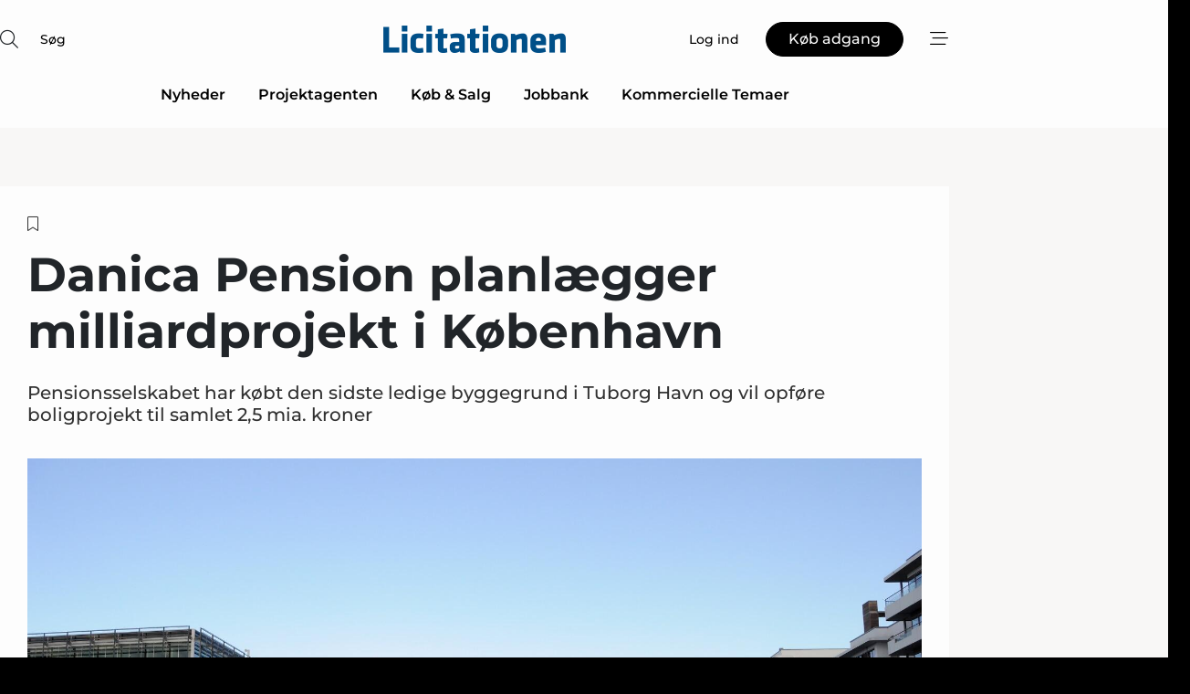

--- FILE ---
content_type: text/html;charset=UTF-8
request_url: https://www.licitationen.dk/article/view/234199/danica_pension_planlaegger_milliardprojekt_i_kobenhavn
body_size: 74923
content:
<?xml version="1.0" encoding="UTF-8"?>
<!DOCTYPE html>
<html xmlns="http://www.w3.org/1999/xhtml"><head id="j_idt2">
        <link rel="SHORTCUT ICON" href="https://f.nordiskemedier.dk/favicon/dfm.ico" />
        <link rel="ICON" href="https://f.nordiskemedier.dk/favicon/dfm.ico" type="image/x-icon" />
        <title>Danica Pension planlægger milliardprojekt i København</title><meta name="description" content="Pensionsselskabet har købt den sidste ledige byggegrund i Tuborg Havn og vil opføre boligprojekt til samlet 2,5 mia. kroner" />
        <meta http-equiv="X-UA-Compatible" content="IE=edge,chrome=1" />
        <meta http-equiv="content-type" content="text/html; charset=UTF-8" />
    <meta id="viewport" name="viewport" content="width=device-width, initial-scale=1" />
    <script>
        //<![CDATA[
        (function () {
            var width = window.innerWidth ||
                document.documentElement.clientWidth ||
                document.body.clientWidth;
            if (width >= 768) {
                document.getElementById("viewport").setAttribute("content", "width=1344");
            } else {
                document.getElementById("viewport").setAttribute("content", "width=device-width, initial-scale=1");
            }
        })();
        //]]>
    </script>
        <meta http-equiv="content-script-type" content="text/javascript" />
        <meta http-equiv="cache-control" content="no-cache" />
        <meta http-equiv="expires" content="0" />
        <meta http-equiv="pragma" content="no-cache" />
            <meta name="facebook-domain-verification" content="xh9ngi82jzajoome3fj38d7zj981dd" />
        <script src="/js/vars.js?t=1768941813589" type="text/javascript"></script>
        <script src="/js/access.js?t=1768941813589" type="text/javascript"></script>
        <script>
            window.startupTimestamp = "1768941813589";
            window.contextPath = "";
            window.domain = "https://www.licitationen.dk";
            window.fileDomain = "https://f.nordiskemedier.dk";
            window.hostId = 26;
            window.visitor = {};
            window.cvrRestApiAddress = "https://cvr-api.nordiskemedier.dk/resources";
            window.metaObject = {"industryName":"Byggeri","authorInitials":"CBP","pageType":"view-article","pageSize":1748,"pageAge":3680,"contentType":"view-article"};
            window.testMode = false;

            window.googleAnalytics = false;
            window.pendingScriptExecutions = [];
            window.enableCookieBot = new function () {};

            window.trackerEnabled = true; // TODO: replace with JsVarsServlet after merge
        </script>
    
    <script type="text/javascript" async="true">
        //<![CDATA[
        (function() {
            var host = window.location.hostname;
            var element = document.createElement('script');
            var firstScript = document.getElementsByTagName('script')[0];
            var url = 'https://cmp.inmobi.com'
                .concat('/choice/', 'h8eTMmqFZF-_K', '/', host, '/choice.js?tag_version=V3');
            var uspTries = 0;
            var uspTriesLimit = 3;
            element.async = true;
            element.type = 'text/javascript';
            element.src = url;

            // Not default InMobi code - make sure there is a script present
            // before inserting anything before it.
            if (firstScript) {
                firstScript.parentNode.insertBefore(element, firstScript);
            }

            function makeStub() {
                var TCF_LOCATOR_NAME = '__tcfapiLocator';
                var queue = [];
                var win = window;
                var cmpFrame;

                function addFrame() {
                    var doc = win.document;
                    var otherCMP = !!(win.frames[TCF_LOCATOR_NAME]);

                    if (!otherCMP) {
                        if (doc.body) {
                            var iframe = doc.createElement('iframe');

                            iframe.style.cssText = 'display:none';
                            iframe.name = TCF_LOCATOR_NAME;
                            doc.body.appendChild(iframe);
                        } else {
                            setTimeout(addFrame, 5);
                        }
                    }
                    return !otherCMP;
                }

                function tcfAPIHandler() {
                    var gdprApplies;
                    var args = arguments;

                    if (!args.length) {
                        return queue;
                    } else if (args[0] === 'setGdprApplies') {
                        if (
                            args.length > 3 &&
                            args[2] === 2 &&
                            typeof args[3] === 'boolean'
                        ) {
                            gdprApplies = args[3];
                            if (typeof args[2] === 'function') {
                                args[2]('set', true);
                            }
                        }
                    } else if (args[0] === 'ping') {
                        var retr = {
                            gdprApplies: gdprApplies,
                            cmpLoaded: false,
                            cmpStatus: 'stub'
                        };

                        if (typeof args[2] === 'function') {
                            args[2](retr);
                        }
                    } else {
                        if(args[0] === 'init' && typeof args[3] === 'object') {
                            args[3] = Object.assign(args[3], { tag_version: 'V3' });
                        }
                        queue.push(args);
                    }
                }

                function postMessageEventHandler(event) {
                    var msgIsString = typeof event.data === 'string';
                    var json = {};

                    try {
                        if (msgIsString) {
                            json = JSON.parse(event.data);
                        } else {
                            json = event.data;
                        }
                    } catch (ignore) {}

                    var payload = json.__tcfapiCall;

                    if (payload) {
                        window.__tcfapi(
                            payload.command,
                            payload.version,
                            function(retValue, success) {
                                var returnMsg = {
                                    __tcfapiReturn: {
                                        returnValue: retValue,
                                        success: success,
                                        callId: payload.callId
                                    }
                                };
                                if (msgIsString) {
                                    returnMsg = JSON.stringify(returnMsg);
                                }
                                if (event && event.source && event.source.postMessage) {
                                    event.source.postMessage(returnMsg, '*');
                                }
                            },
                            payload.parameter
                        );
                    }
                }

                while (win) {
                    try {
                        if (win.frames[TCF_LOCATOR_NAME]) {
                            cmpFrame = win;
                            break;
                        }
                    } catch (ignore) {}

                    if (win === window.top) {
                        break;
                    }
                    win = win.parent;
                }
                if (!cmpFrame) {
                    addFrame();
                    win.__tcfapi = tcfAPIHandler;
                    win.addEventListener('message', postMessageEventHandler, false);
                }
            };

            makeStub();

            function makeGppStub() {
                const CMP_ID = 10;
                const SUPPORTED_APIS = [
                    '2:tcfeuv2',
                    '6:uspv1',
                    '7:usnatv1',
                    '8:usca',
                    '9:usvav1',
                    '10:uscov1',
                    '11:usutv1',
                    '12:usctv1'
                ];

                window.__gpp_addFrame = function (n) {
                    if (!window.frames[n]) {
                        if (document.body) {
                            var i = document.createElement("iframe");
                            i.style.cssText = "display:none";
                            i.name = n;
                            document.body.appendChild(i);
                        } else {
                            window.setTimeout(window.__gpp_addFrame, 10, n);
                        }
                    }
                };
                window.__gpp_stub = function () {
                    var b = arguments;
                    __gpp.queue = __gpp.queue || [];
                    __gpp.events = __gpp.events || [];

                    if (!b.length || (b.length == 1 && b[0] == "queue")) {
                        return __gpp.queue;
                    }

                    if (b.length == 1 && b[0] == "events") {
                        return __gpp.events;
                    }

                    var cmd = b[0];
                    var clb = b.length > 1 ? b[1] : null;
                    var par = b.length > 2 ? b[2] : null;
                    if (cmd === "ping") {
                        clb(
                            {
                                gppVersion: "1.1", // must be “Version.Subversion”, current: “1.1”
                                cmpStatus: "stub", // possible values: stub, loading, loaded, error
                                cmpDisplayStatus: "hidden", // possible values: hidden, visible, disabled
                                signalStatus: "not ready", // possible values: not ready, ready
                                supportedAPIs: SUPPORTED_APIS, // list of supported APIs
                                cmpId: CMP_ID, // IAB assigned CMP ID, may be 0 during stub/loading
                                sectionList: [],
                                applicableSections: [-1],
                                gppString: "",
                                parsedSections: {},
                            },
                            true
                        );
                    } else if (cmd === "addEventListener") {
                        if (!("lastId" in __gpp)) {
                            __gpp.lastId = 0;
                        }
                        __gpp.lastId++;
                        var lnr = __gpp.lastId;
                        __gpp.events.push({
                            id: lnr,
                            callback: clb,
                            parameter: par,
                        });
                        clb(
                            {
                                eventName: "listenerRegistered",
                                listenerId: lnr, // Registered ID of the listener
                                data: true, // positive signal
                                pingData: {
                                    gppVersion: "1.1", // must be “Version.Subversion”, current: “1.1”
                                    cmpStatus: "stub", // possible values: stub, loading, loaded, error
                                    cmpDisplayStatus: "hidden", // possible values: hidden, visible, disabled
                                    signalStatus: "not ready", // possible values: not ready, ready
                                    supportedAPIs: SUPPORTED_APIS, // list of supported APIs
                                    cmpId: CMP_ID, // list of supported APIs
                                    sectionList: [],
                                    applicableSections: [-1],
                                    gppString: "",
                                    parsedSections: {},
                                },
                            },
                            true
                        );
                    } else if (cmd === "removeEventListener") {
                        var success = false;
                        for (var i = 0; i < __gpp.events.length; i++) {
                            if (__gpp.events[i].id == par) {
                                __gpp.events.splice(i, 1);
                                success = true;
                                break;
                            }
                        }
                        clb(
                            {
                                eventName: "listenerRemoved",
                                listenerId: par, // Registered ID of the listener
                                data: success, // status info
                                pingData: {
                                    gppVersion: "1.1", // must be “Version.Subversion”, current: “1.1”
                                    cmpStatus: "stub", // possible values: stub, loading, loaded, error
                                    cmpDisplayStatus: "hidden", // possible values: hidden, visible, disabled
                                    signalStatus: "not ready", // possible values: not ready, ready
                                    supportedAPIs: SUPPORTED_APIS, // list of supported APIs
                                    cmpId: CMP_ID, // CMP ID
                                    sectionList: [],
                                    applicableSections: [-1],
                                    gppString: "",
                                    parsedSections: {},
                                },
                            },
                            true
                        );
                    } else if (cmd === "hasSection") {
                        clb(false, true);
                    } else if (cmd === "getSection" || cmd === "getField") {
                        clb(null, true);
                    }
                    //queue all other commands
                    else {
                        __gpp.queue.push([].slice.apply(b));
                    }
                };
                window.__gpp_msghandler = function (event) {
                    var msgIsString = typeof event.data === "string";
                    try {
                        var json = msgIsString ? JSON.parse(event.data) : event.data;
                    } catch (e) {
                        var json = null;
                    }
                    if (typeof json === "object" && json !== null && "__gppCall" in json) {
                        var i = json.__gppCall;
                        window.__gpp(
                            i.command,
                            function (retValue, success) {
                                var returnMsg = {
                                    __gppReturn: {
                                        returnValue: retValue,
                                        success: success,
                                        callId: i.callId,
                                    },
                                };
                                event.source.postMessage(msgIsString ? JSON.stringify(returnMsg) : returnMsg, "*");
                            },
                            "parameter" in i ? i.parameter : null,
                            "version" in i ? i.version : "1.1"
                        );
                    }
                };
                if (!("__gpp" in window) || typeof window.__gpp !== "function") {
                    window.__gpp = window.__gpp_stub;
                    window.addEventListener("message", window.__gpp_msghandler, false);
                    window.__gpp_addFrame("__gppLocator");
                }
            };

            makeGppStub();

            var uspStubFunction = function() {
                var arg = arguments;
                if (typeof window.__uspapi !== uspStubFunction) {
                    setTimeout(function() {
                        if (typeof window.__uspapi !== 'undefined') {
                            window.__uspapi.apply(window.__uspapi, arg);
                        }
                    }, 500);
                }
            };

            var checkIfUspIsReady = function() {
                uspTries++;
                if (window.__uspapi === uspStubFunction && uspTries < uspTriesLimit) {
                    console.warn('USP is not accessible');
                } else {
                    clearInterval(uspInterval);
                }
            };

            if (typeof window.__uspapi === 'undefined') {
                window.__uspapi = uspStubFunction;
                var uspInterval = setInterval(checkIfUspIsReady, 6000);
            }
        })();
        //]]>
    </script><meta property="og:title" content="Danica Pension planlægger milliardprojekt i København" /><meta property="og:description" content="Pensionsselskabet har købt den sidste ledige byggegrund i Tuborg Havn og vil opføre boligprojekt til samlet 2,5 mia. kroner" /><meta property="og:type" content="article" /><meta property="og:url" content="https://www.licitationen.dk/article/view/234199/danica_pension_planlaegger_milliardprojekt_i_kobenhavn" /><meta property="og:image" content="https://f.nordiskemedier.dk/2j88vs18dmrxgc9b_900_473_q95.jpg" /><meta property="og:image:width" content="900" /><meta property="og:image:height" content="473" />
            <meta property="og:site_name" content="Licitationen" /><meta name="twitter:card" content="summary" /><meta name="twitter:url" content="https://www.licitationen.dk/article/view/234199/danica_pension_planlaegger_milliardprojekt_i_kobenhavn" /><meta name="twitter:title" content="Danica Pension planlægger milliardprojekt i København" /><meta name="twitter:description" content="Pensionsselskabet har købt den sidste ledige byggegrund i Tuborg Havn og vil opføre boligprojekt til samlet 2,5 mia. kroner" /><meta name="twitter:image" content="https://f.nordiskemedier.dk/2j88vs18dmrxgc9b.jpg" />
        <script src="/js/notbot.js?t=1768941813589" type="text/javascript"></script>

        <link href="https://f.nordiskemedier.dk/font/media.css" rel="stylesheet" />
        <link rel="stylesheet" href="https://f.nordiskemedier.dk/font-awesome/pro/6.6.0/css/all.min.css" />
        <link rel="stylesheet" href="https://f.nordiskemedier.dk/bootstrap/5.3.6/css/bootstrap.min.css" />
        <link rel="stylesheet" href="/css/default.css?t=1768941813589" type="text/css" />
        <script src="https://f.nordiskemedier.dk/jquery/jquery-3.6.0.min.js"></script>
        
        <script src="/js/jquery-ui.min.js"></script><script type="text/javascript" src="/javax.faces.resource/js/jquery.cookies.2.2.0.min.js.html?ln=portal-jsf&amp;t=17689418"></script>
        <script src="https://f.nordiskemedier.dk/bootstrap/5.3.6/js/bootstrap.bundle.min.js"></script>
        <script src="/js/default.js?t=1768941813589" type="text/javascript"></script>
        <script src="https://www.google.com/recaptcha/api.js?render=explicit&amp;hl=da" type="text/javascript"></script>
                <script src="https://cdn.jsdelivr.net/npm/vue@2.7.14/dist/vue.min.js"></script>
                <script src="/dist/vue-components.umd.min.js?t=1768941813589" type="text/javascript"></script>
        
        <script src="https://f.nordiskemedier.dk/turnjs4/lib/turn.min.js" type="text/javascript"></script><!--[if lt IE 9]>
            <script src="https://f.nordiskemedier.dk/turnjs4/lib/turn.html4.min.js" type="text/javascript"></script><![endif]--><!--[if lt IE 9]>
                <script type="text/javascript">
                    window.location = "/browser-support.html";
                </script><![endif]-->
        <script src="https://cdn.jsdelivr.net/npm/ua-parser-js@0/dist/ua-parser.min.js"></script>
    <script type="text/javascript">
        window.enableGTM = function() {
            try {
                (function (w, d, s, l, i) {
                    w[l] = w[l] || [];
                    w[l].push({
                        'gtm.start':
                            new Date().getTime(), event: 'gtm.js'
                    });
                    var f = d.getElementsByTagName(s)[0],
                        j = d.createElement(s), dl = l != 'dataLayer' ? '&l=' + l : '';
                    j.async = true;
                    j.src =
                        'https://www.googletagmanager.com/gtm.js?id=' + i + dl;
                    f.parentNode.insertBefore(j, f);
                })(window, document, 'script', 'dataLayer', 'GTM-KTW93SZ');
            } catch (err) {
                console.log(err);
            }
        };
    </script>
        

        
        <script src="/js/cookie-utilities.js"></script>
    <script type="text/javascript">
        var gaPageType = 'view-article';
        var gaContentType = 'view-article';
        var gaPageAge = 3680;
        var gaPageSize = 1748;
        var gaIndustryName = 'Byggeri';
        
        (function (i, s, o, g, r, a, m) {
            i['GoogleAnalyticsObject'] = r;
            i[r] = i[r] || function() {
                (i[r].q = i[r].q || []).push(arguments)}, i[r].l = 1 * new Date();
            a = s.createElement(o),
                m = s.getElementsByTagName(o)[0];
            a.async = 1;
            a.src = g;
            m.parentNode.insertBefore(a, m)
        })
        (window, document, 'script', '//www.google-analytics.com/analytics.js', 'ga');
        ga('create', 'UA-3198597-24', 'auto');
        if ($.cookies.get("rc") && !$.cookies.get("nmuarc")) {
            ga('set', 'dimension1', $.cookies.get("rc"));
            $.cookies.set("nmuarc", true, {path: "/"});
        }
        if (false) {
            ga('set', 'dimension2', '');
            if (false) {
                ga('set', 'dimension3', '');
            }
        } else if (false) {
            ga('set', 'dimension3', '');
        }
        if (gaContentType) {
            ga('set', 'dimension4', gaContentType);
        }
        if (gaIndustryName) {
            ga('set', 'dimension5', gaIndustryName);
        }
        if (gaPageType) {
            ga('set', 'dimension10', gaPageType);
        }
        if (gaPageAge) {
            ga('set', 'dimension11', gaPageAge);
        }
        if (gaPageSize) {
            ga('set', 'dimension12', gaPageSize);
        }
        ga('set', 'anonymizeIp', true);

        window.pendingScriptExecutions.push({
            callback: function () {
                if (!window['ga-disable-UA-3198597-24']) {
                    ga('send', 'pageview');
                }
            },
            context: this
        });

        window.enableGoogleAnalytics = function() {
            window['ga-disable-UA-3198597-24'] = false;
        };


        window.disableGoogleAnalytics = function () {
            window['ga-disable-UA-3198597-24'] = true;
        };
        
    </script>
    <script type="text/javascript">
        window.enableBanners = function () {
            try {
                window['banner-consent-is-ready'] = true;
                EventBus.broadcast("banner-consent-is-ready");
            } catch (err) {
                console.log(err);
            }
        };
    </script>
    <script type="text/javascript">
        //<![CDATA[
        (function () {
            var salespanelModuleEnabled = false;
            var quantCastModuleEnabled = true;
            var salespanelResolve, salespanelReject;
            window.salespanelPromise = new Promise((resolve, reject) => {
                // Check if Salespanel and QuantCast module is enabled for this host and check if the tag has loaded.
                if (!salespanelModuleEnabled || !quantCastModuleEnabled) {
                    resolve(false);
                }
                salespanelResolve = resolve;
                salespanelReject = reject;
            });

            // Reject just in case QuantCast module is enabled but variable is not initialized.
            if (typeof window.__tcfapi == "undefined") {
                salespanelReject("QuantCast error: __tcfapi is undefined");
                return;
            }

            // Listen for Quantcast events for changes to Salespanel consent.
            window.__tcfapi('addEventListener', 2, async function (tcData, success) {
                if (!success) {
                    salespanelReject("Salespanel error: Could not create event listener.");
                    return;
                }

                // the rest of this function is called when the page is loaded OR
                // - the user accepts / rejects / updates the consent terms
                // - the user dismisses the consent box by clicking the 'x'
                if (tcData.eventStatus !== 'tcloaded' && tcData.eventStatus !== 'useractioncomplete') {
                    return;
                }

                // Salespanel is managed by Google Tag Manager and is not inserted if the relevant consent is not given.
                // If consent is given, it returns true, otherwise false after 2,5 seconds.
                var loops = 0;
                while(!salespanelObjectLoaded() && loops < 5) {
                    await new Promise(resolve => setTimeout(resolve, 500));
                    loops += 1;
                }

                if (salespanelObjectLoaded()) {
                    // Set cookie.
                    allowTracking();
                    salespanelResolve(true);
                } else {
                    // Remove cookie.
                    rejectTracking();
                    // Salespanel did not load in time or was rejected by consent.
                    salespanelReject("Salespanel error: Not loaded.");
                }
            });

            function salespanelObjectLoaded() {
                return typeof $salespanel !== "undefined" && $salespanel.hasOwnProperty("push");
            }

            function allowTracking() {
                // Check if Salespanel tracking has already been allowed.
                if ($.cookies.get("track_uid") !== null) {
                    return;
                }

                try {
                    // Activate tracking when the visitor provides explicit consent.
                    // Place `track_uid` cookie.
                    $salespanel.push(["set", "tracking:allowTracking"]);
                } catch (e) {
                    salespanelReject("Salespanel error: Allow tracking failed.");
                }
            }

            function rejectTracking() {
                // Remove cookie if user removed Salespanel consent.
                // All created Salespanel events will now be un-identified.
                if ($.cookies.get("track_uid")) {
                    $.cookies.del("track_uid", {domain: '.licitationen.dk'});
                }
            }
        })();
        //]]>
    </script>
    <script type="text/javascript">
        //<![CDATA[
        window.paywallScripts = {
            seenPaywall: async function (type) {
                // Wait for salespanel promise to be fulfilled (either loaded or not).
                const salespanelLoaded = await window.salespanelPromise.catch(() => {
                    // Salespanel didn't load if promise is rejected.
                    return false;
                });
                if (!salespanelLoaded) return;

                // Find previous amount of seen paywalls.
                await this.seenPaywallPromise().then(seenPaywalls => {
                    // Increment amount of seen paywall on visitor attribute.
                    this.setPaywallsAttribute(seenPaywalls);

                    // Create Meta/Facebook Pixel event notifying of a seen paywall.
                    if (seenPaywalls > 3) {
                        fbq('trackCustom', "Set paywall +3 gange");
                    }
                }).catch((message) => {
                    console.error(message);
                });

                // Create Salespanel event notifying of a seen paywall.
                this.sendPaywallEvent(type);
            },
            seenPaywallPromise: function () {
                return new Promise((resolve, reject) => {
                    try {
                        $salespanel.push(["get", "qualify:visitor", function (data) {
                            data.visitor_attributes.paywalls !== null ?
                                resolve(data.visitor_attributes.paywalls) :
                                resolve(0);
                        }]);
                    } catch (e) {
                        reject("Salespanel error: Get details failed.");
                    }
                });
            },
            setPaywallsAttribute: function (seenPaywalls) {
                try {
                    $salespanel.push(["set", "attributes:visitor", {
                        "paywalls": seenPaywalls + 1
                    }]);
                } catch (e) {
                    console.error("Salespanel error: Couldn't set attribute.");
                }
            },
            sendPaywallEvent: function (type) {
                try {
                    $salespanel.push(["set",
                        "activity:customActivity",
                        "website",
                        "Saw paywall",
                        type
                    ]);
                } catch (e) {
                    console.error("Salespanel error: Couldn't send custom activity.");
                }
            }
        }
        //]]>
    </script>
            <script type="text/javascript">
                (function (){
                    var is = [];
                    var impersonating = false;
                    if (!impersonating && window.visitor.person && window.visitor.person.id) {
                        is.push({
                            name: "person",
                            ref: window.visitor.person.id
                        });
                    }
                    if (!impersonating && window.visitor.recipient && window.visitor.recipient.id) {
                        is.push({
                            name: "recipient",
                            ref: window.visitor.recipient.id
                        });
                    }

                    var evtr;
                    var queue = [];
                    window.queueTrackerEvent = function (a, sn, sr, tn, tr) {
                        if (evtr) {
                            evtr(a, sn, sr, tn, tr, is);
                        } else {
                            queue.push({
                                a: a,
                                sn: sn,
                                sr: sr,
                                tn: tn,
                                tr: tr
                            })
                        }
                    };
                    window.addEventListener("onTrackerLoaded", function () {
                        evtr = window.createTracker("https://api.evtr.nordiskemedier.dk", "evtr");
                        while (queue.length) {
                            var ev = queue.splice(0, 1)[0];
                            if (ev) {
                                evtr(ev.a, ev.sn, ev.sr, ev.tn, ev.tr, is);
                            }
                        }
                    });
                })();
            </script>
            <script async="async" src="https://js.evtr.nordiskemedier.dk/_.js?t=1768941813589" type="text/javascript"></script>

        <script type="text/javascript">
            $(function() {
                $('.item').hover(
                function() { $(this).css('background-color', '#efefef').css('cursor', 'pointer') },
                function() { $(this).css('background-color', 'transparent').css('cursor', 'normal') }
            );
                $(".tt").tooltip();
            });
            function getTitle() {
                return document.title;
            }
            function getLocation() {
                return window.location;
            }
            function getUrl() {
                return window.location.href;
            }
            function confirmDelete(p) {
                var v = "Er du sikker p\u00E5, du vil slette \"{0}\"? ";
                v = v.replace("{0}", p);
                return confirm(v);
            }
            function getVisitorEmail() {
                return "";
            }
            function getVisitorRememberInfo() {
                return true;
            }

            var ids = [];
            function messageFade() {
                $('.fade').fadeTo('slow', 0.3);
            }
            
            // Remove cookies that are no longer in use
            $(document).ready(function () {
                $.cookies.del("c1");
                $.cookies.del("c2");
                $.cookies.del("c3");
            });

            window.pushGTrackScript = function (f, cont) {
                window.pendingScriptExecutions.push({
                    callback: function () {
                        if (window.googleAnalytics) {
                            eval(f(cont));
                        }
                    },
                    context: cont
                });

            }
            $(window).on('load', function () {
                // if subscription is suspended change paywall message.
                if ($('#paywall-overlay') && window.visitor?.person?.suspended) {
                    $('#paywall-overlay .paywall-package').html("Adgang suspenderet.");
                    $('#paywall-overlay .paywall-body-wrapper').html("Det personlige login er suspenderet af sikkerhedsm\u00E6ssige \u00E5rsager. ".replace('{0}', "abonnement@nordiskemedier.dk").replace('{1}', "abonnement@nordiskemedier.dk"));
                    $('.paywall-content-wrapper').addClass('warning');
                }
            });
        </script>
        <script type="text/javascript">
            //<![CDATA[
            function center(element) {
                var e=$(element);
                var w=e.width();
                var h=e.height();
                e.css("position","fixed").css("z-index","50000").css("top","50%").css("left","50%").css("margin-left","-"+(w/2)+"px").css("margin-top","-"+(h/2)+"px");
                e.draggable({
                    handle: $(element+"_handle")
                });
            }
            //]]>
        </script>

        
        <link rel="alternate" type="application/rss+xml" title="News RSS" href="https://www.licitationen.dk/xml/rss2/articles" />
        <link rel="alternate" type="application/rss+xml" title="Advertisements RSS" href="https://www.licitationen.dk/xml/rss2/advertisements?typeId=1&amp;typeId=2" />
        <link rel="alternate" type="application/rss+xml" title="Competences RSS" href="https://www.licitationen.dk/xml/rss2/competences" />
        <link rel="alternate" type="application/rss+xml" title="Jobs RSS" href="https://www.licitationen.dk/xml/rss2/jobs" />
        <link rel="alternate" type="application/rss+xml" title="Courses RSS" href="https://www.licitationen.dk/xml/rss2/courses" />

        <script>
            window.adTracker = {
                slots: {},
                adsMeta: {},
                hoverState: {
                    currentSlotId: null,
                    lastChangeTs: 0
                },
                clickState: {
                    lastPointerDown: null,  // { slotId, ts }
                    clickHandled: false
                }
            };
        </script><script async="async" src="https://securepubads.g.doubleclick.net/tag/js/gpt.js"></script><script>window.googletag = window.googletag || {cmd: []};if (!window.__gptGlobalsInit) {  window.__gptGlobalsInit = true;  window.slotFallbackData = new Map();  window.__inViewPct = window.__inViewPct || {};  window.__lastRefreshAt = new Map();  window.__slotCooldownMs = new Map();  function __canRefresh(slot){    const id = slot.getSlotElementId();    const last = window.__lastRefreshAt.get(id) || 0;    const cd = window.__slotCooldownMs.get(id) || 30000;    return Date.now() - last >= cd;  }  function __markRefreshed(slot){ window.__lastRefreshAt.set(slot.getSlotElementId(), Date.now()); }  window.__refreshState = window.__refreshState || {};  function __getRefreshState(id){    return (window.__refreshState[id] = window.__refreshState[id] || { pending:false, nextAllowedTs:0 });  }  function __tryRefresh(slot){    const id = slot.getSlotElementId();    const st = __getRefreshState(id);    if (!st.pending) return;    if (st.refreshScheduled) return;    const now = Date.now();    const pct = (window.__inViewPct && window.__inViewPct[id]) || 0;    if (now < st.nextAllowedTs){      __scheduleTryRefresh(slot, st.nextAllowedTs - now);      return;    }    if (pct < 50){      __scheduleTryRefresh(slot, 3000);      return;    }    if (!__canRefresh(slot)){      __scheduleTryRefresh(slot, 3000);      return;    }    st.refreshScheduled = true;    const ranInt = Math.floor(Math.random() * (2000 - 100 + 1)) + 100;    setTimeout(function(){      googletag.pubads().refresh([slot]);      __markRefreshed(slot);      st.pending = false;      st.refreshScheduled = false;    }, ranInt);  }function handleSlotRender(slotElementId) {    var labelId = 'label-' + slotElementId;    var labelEl = document.getElementById(labelId);    if (!labelEl) {        return;    }    labelEl.style.display = 'block';}function registerAdSlot(slotId) {    const slotEl = document.getElementById(slotId);    if (!slotEl) return;    const wrapper = slotEl;     wrapper.dataset.adSlotId = slotId;    if (!wrapper.style.position) {        wrapper.style.position = 'relative';    }    wrapper.addEventListener('mouseenter', function () {        window.adTracker.hoverState.currentSlotId = slotId;        window.adTracker.hoverState.lastChangeTs = Date.now();    });    wrapper.addEventListener('mouseleave', function () {        if (window.adTracker.hoverState.currentSlotId === slotId) {            window.adTracker.hoverState.currentSlotId = null;            window.adTracker.hoverState.lastChangeTs = Date.now();        }    });    window.adTracker.slots[slotId] = wrapper;}  function __scheduleTryRefresh(slot, delayMs){    const id = slot.getSlotElementId();    const st = __getRefreshState(id);    if (st.tryTimer) clearTimeout(st.tryTimer);    st.tryTimer = setTimeout(function(){      st.tryTimer = null;      __tryRefresh(slot);    }, Math.max(0, delayMs || 0));  }  googletag.cmd.push(function(){    googletag.pubads().addEventListener('slotVisibilityChanged', function(e){      const slot = e.slot;      const id = slot.getSlotElementId();      window.__inViewPct[id] = e.inViewPercentage || 0;      __scheduleTryRefresh(slot, 250);    });    googletag.pubads().addEventListener('impressionViewable', function(e){      const slot = e.slot;      const id = slot.getSlotElementId();      const cd = window.__slotCooldownMs.get(id) || 30000;      const st = __getRefreshState(id);      st.pending = true;      st.nextAllowedTs = Date.now() + cd;      __scheduleTryRefresh(slot, cd);    });  });  window.fireWindowResizeEvent = window.fireWindowResizeEvent || function(){    try { window.dispatchEvent(new Event('resize')); } catch(e){}  };}googletag.cmd.push(function(){  window.__fallbackHandled = window.__fallbackHandled || new Set();  googletag.pubads().addEventListener('slotRenderEnded', function(event){    const adslotId = event.slot.getSlotElementId();    if (!event.isEmpty) { fireWindowResizeEvent();        handleSlotRender(adslotId);       window.adTracker.adsMeta[adslotId] = {       creativeId: event.creativeId,       lineItemId: event.lineItemId,       campaignId: event.campaignId,       size: event.size,       adUnitPath: event.slot.getAdUnitPath(),      };    registerAdSlot(adslotId);    return; }    if (!window.slotFallbackData || !window.slotFallbackData.has(adslotId)) { fireWindowResizeEvent(); return; }    if (window.__fallbackHandled.has(adslotId)) { fireWindowResizeEvent(); return; }    window.__fallbackHandled.add(adslotId);    const cfg = window.slotFallbackData.get(adslotId);    try { googletag.destroySlots([event.slot]); } catch(e) {}    requestAnimationFrame(function(){      const toArr = s => s.split('],').map(x=>JSON.parse(x.replace(/\s/g,'') + (x.endsWith(']')?'':']')));      const sizeArrayLarge  = cfg.sizesLarge  ? toArr(cfg.sizesLarge)  : [];      const sizeArraySmall  = cfg.sizesSmall  ? toArr(cfg.sizesSmall)  : [];      const sizeArrayMobile = cfg.sizesMobile ? toArr(cfg.sizesMobile) : [];      var mapping = googletag.sizeMapping()        .addSize([1588,0], sizeArrayLarge)        .addSize([768,0],  sizeArraySmall)        .addSize([0,0],    sizeArrayMobile).build();      var already = googletag.pubads().getSlots().some(s => s.getSlotElementId() === adslotId);      if (!already) {        var fb = googletag.defineSlot(cfg.fallbackAdUnitPath, cfg.sizes, adslotId)          .defineSizeMapping(mapping)          .addService(googletag.pubads());        if (cfg.refreshAdSlot === 'true') {          window.__slotCooldownMs && window.__slotCooldownMs.set(adslotId, Number(cfg.refreshInterval)||30000);        } else {          window.__slotCooldownMs && window.__slotCooldownMs.set(adslotId, 1440000);        }      }      setTimeout(function(){        try { googletag.display(adslotId); } catch(e) { console.warn('fallback display failed:', e); }        fireWindowResizeEvent();      }, 0);    });  });});googletag.cmd.push(function(){var mapping = googletag.sizeMapping().addSize([1588, 0], [[ 1568, 864]]).addSize([768, 0], [[ 980, 540]]).addSize([0, 0], [[ 300, 100]]).build();var adSlot = googletag.defineSlot('/98909716/Regular_Top/Licitationen', [[ 300, 100],[ 980, 540],[ 1568, 864]], 'regular-top-0').setTargeting('Industry', ['48']).defineSizeMapping(mapping).addService(googletag.pubads());window.__slotCooldownMs.set('regular-top-0', 16895);});googletag.cmd.push(function(){var mapping = googletag.sizeMapping().addSize([1588, 0], [[ 200, 200]]).addSize([768, 0], []).addSize([0, 0], []).build();var adSlot = googletag.defineSlot('/98909716/Regular_Side/Licitationen', [[ 200, 200]], 'regular-side-left-0').setTargeting('Industry', ['48']).defineSizeMapping(mapping).addService(googletag.pubads());window.__slotCooldownMs.set('regular-side-left-0', 16586);});googletag.cmd.push(function(){var mapping = googletag.sizeMapping().addSize([1588, 0], [[ 200, 200]]).addSize([768, 0], []).addSize([0, 0], []).build();var adSlot = googletag.defineSlot('/98909716/Regular_Side/Licitationen', [[ 200, 200]], 'regular-side-left-1').setTargeting('Industry', ['48']).defineSizeMapping(mapping).addService(googletag.pubads());window.__slotCooldownMs.set('regular-side-left-1', 16377);});googletag.cmd.push(function(){var mapping = googletag.sizeMapping().addSize([1588, 0], [[ 200, 200]]).addSize([768, 0], []).addSize([0, 0], []).build();var adSlot = googletag.defineSlot('/98909716/Regular_Side/Licitationen', [[ 200, 200]], 'regular-side-left-2').setTargeting('Industry', ['48']).defineSizeMapping(mapping).addService(googletag.pubads());window.__slotCooldownMs.set('regular-side-left-2', 16275);});googletag.cmd.push(function(){var mapping = googletag.sizeMapping().addSize([1588, 0], [[ 200, 200]]).addSize([768, 0], []).addSize([0, 0], []).build();var adSlot = googletag.defineSlot('/98909716/Regular_Side/Licitationen', [[ 200, 200]], 'regular-side-left-3').setTargeting('Industry', ['48']).defineSizeMapping(mapping).addService(googletag.pubads());window.__slotCooldownMs.set('regular-side-left-3', 16846);});googletag.cmd.push(function(){var mapping = googletag.sizeMapping().addSize([1588, 0], [[ 200, 200]]).addSize([768, 0], []).addSize([0, 0], []).build();var adSlot = googletag.defineSlot('/98909716/Regular_Side/Licitationen', [[ 200, 200]], 'regular-side-left-4').setTargeting('Industry', ['48']).defineSizeMapping(mapping).addService(googletag.pubads());window.__slotCooldownMs.set('regular-side-left-4', 16329);});googletag.cmd.push(function(){var mapping = googletag.sizeMapping().addSize([1588, 0], [[ 200, 200]]).addSize([768, 0], []).addSize([0, 0], []).build();var adSlot = googletag.defineSlot('/98909716/Regular_Side/Licitationen', [[ 200, 200]], 'regular-side-left-5').setTargeting('Industry', ['48']).defineSizeMapping(mapping).addService(googletag.pubads());window.__slotCooldownMs.set('regular-side-left-5', 16176);});googletag.cmd.push(function(){var mapping = googletag.sizeMapping().addSize([1588, 0], [[ 980, 250]]).addSize([768, 0], [[ 980, 250]]).addSize([0, 0], [[ 300, 100]]).build();var adSlot = googletag.defineSlot('/98909716/Regular_Takeover/Licitationen', [[ 300, 100],[ 980, 250]], 'regular-takeover-above-article-0').setTargeting('Industry', ['48']).defineSizeMapping(mapping).addService(googletag.pubads());window.__slotCooldownMs.set('regular-takeover-above-article-0', 16426);});googletag.cmd.push(function(){var mapping = googletag.sizeMapping().addSize([1588, 0], []).addSize([768, 0], []).addSize([0, 0], [[ 300, 250]]).build();var adSlot = googletag.defineSlot('/98909716/Regular_Campaign/Licitationen', [[ 300, 250]], 'regular-campaign-article-1-0').setTargeting('Industry', ['48']).defineSizeMapping(mapping).addService(googletag.pubads());window.__slotCooldownMs.set('regular-campaign-article-1-0', 16614);});googletag.cmd.push(function(){var mapping = googletag.sizeMapping().addSize([1588, 0], []).addSize([768, 0], []).addSize([0, 0], [[ 300, 250]]).build();var adSlot = googletag.defineSlot('/98909716/Regular_Campaign/Licitationen', [[ 300, 250]], 'regular-campaign-article-2-0').setTargeting('Industry', ['48']).defineSizeMapping(mapping).addService(googletag.pubads());window.__slotCooldownMs.set('regular-campaign-article-2-0', 16656);});googletag.cmd.push(function(){var mapping = googletag.sizeMapping().addSize([1588, 0], []).addSize([768, 0], []).addSize([0, 0], [[ 125, 125]]).build();var adSlot = googletag.defineSlot('/98909716/Regular_Side/Licitationen', [[ 125, 125]], 'regular-side-mobile-row-1-1-0').setTargeting('Industry', ['48']).defineSizeMapping(mapping).addService(googletag.pubads());window.__slotCooldownMs.set('regular-side-mobile-row-1-1-0', 15504);});googletag.cmd.push(function(){var mapping = googletag.sizeMapping().addSize([1588, 0], []).addSize([768, 0], []).addSize([0, 0], [[ 125, 125]]).build();var adSlot = googletag.defineSlot('/98909716/Regular_Side/Licitationen', [[ 125, 125]], 'regular-side-mobile-row-1-2-0').setTargeting('Industry', ['48']).defineSizeMapping(mapping).addService(googletag.pubads());window.__slotCooldownMs.set('regular-side-mobile-row-1-2-0', 16584);});googletag.cmd.push(function(){var mapping = googletag.sizeMapping().addSize([1588, 0], []).addSize([768, 0], []).addSize([0, 0], [[ 125, 125]]).build();var adSlot = googletag.defineSlot('/98909716/Regular_Side/Licitationen', [[ 125, 125]], 'regular-side-mobile-row-1-3-0').setTargeting('Industry', ['48']).defineSizeMapping(mapping).addService(googletag.pubads());window.__slotCooldownMs.set('regular-side-mobile-row-1-3-0', 16534);});googletag.cmd.push(function(){var mapping = googletag.sizeMapping().addSize([1588, 0], []).addSize([768, 0], []).addSize([0, 0], [[ 125, 125]]).build();var adSlot = googletag.defineSlot('/98909716/Regular_Side/Licitationen', [[ 125, 125]], 'regular-side-mobile-row-1-4-0').setTargeting('Industry', ['48']).defineSizeMapping(mapping).addService(googletag.pubads());window.__slotCooldownMs.set('regular-side-mobile-row-1-4-0', 16663);});googletag.cmd.push(function(){var mapping = googletag.sizeMapping().addSize([1588, 0], []).addSize([768, 0], []).addSize([0, 0], [[ 300, 250]]).build();var adSlot = googletag.defineSlot('/98909716/Regular_Campaign/Licitationen', [[ 300, 250]], 'regular-campaign-article-3-0').setTargeting('Industry', ['48']).defineSizeMapping(mapping).addService(googletag.pubads());window.__slotCooldownMs.set('regular-campaign-article-3-0', 16711);});googletag.cmd.push(function(){var mapping = googletag.sizeMapping().addSize([1588, 0], []).addSize([768, 0], []).addSize([0, 0], [[ 300, 250]]).build();var adSlot = googletag.defineSlot('/98909716/Regular_Campaign/Licitationen', [[ 300, 250]], 'regular-campaign-article-4-0').setTargeting('Industry', ['48']).defineSizeMapping(mapping).addService(googletag.pubads());window.__slotCooldownMs.set('regular-campaign-article-4-0', 15834);});googletag.cmd.push(function(){var mapping = googletag.sizeMapping().addSize([1588, 0], [[ 300, 250]]).addSize([768, 0], [[ 300, 250]]).addSize([0, 0], []).build();var adSlot = googletag.defineSlot('/98909716/Regular_Campaign/Licitationen', [[ 300, 250]], 'regular-campaign-article-0').setTargeting('Industry', ['48']).defineSizeMapping(mapping).addService(googletag.pubads());window.__slotCooldownMs.set('regular-campaign-article-0', 16781);});googletag.cmd.push(function(){var mapping = googletag.sizeMapping().addSize([1588, 0], [[ 300, 250]]).addSize([768, 0], [[ 300, 250]]).addSize([0, 0], []).build();var adSlot = googletag.defineSlot('/98909716/Regular_Campaign/Licitationen', [[ 300, 250]], 'regular-campaign-article-1').setTargeting('Industry', ['48']).defineSizeMapping(mapping).addService(googletag.pubads());window.__slotCooldownMs.set('regular-campaign-article-1', 16666);});googletag.cmd.push(function(){var mapping = googletag.sizeMapping().addSize([1588, 0], [[ 300, 250]]).addSize([768, 0], [[ 300, 250]]).addSize([0, 0], []).build();var adSlot = googletag.defineSlot('/98909716/Regular_Campaign/Licitationen', [[ 300, 250]], 'regular-campaign-article-2').setTargeting('Industry', ['48']).defineSizeMapping(mapping).addService(googletag.pubads());window.__slotCooldownMs.set('regular-campaign-article-2', 16302);});googletag.cmd.push(function(){var mapping = googletag.sizeMapping().addSize([1588, 0], [[ 300, 250]]).addSize([768, 0], [[ 300, 250]]).addSize([0, 0], []).build();var adSlot = googletag.defineSlot('/98909716/Regular_Campaign/Licitationen', [[ 300, 250]], 'regular-campaign-article-3').setTargeting('Industry', ['48']).defineSizeMapping(mapping).addService(googletag.pubads());window.__slotCooldownMs.set('regular-campaign-article-3', 16376);});googletag.cmd.push(function(){var mapping = googletag.sizeMapping().addSize([1588, 0], [[ 980, 250]]).addSize([768, 0], [[ 980, 250]]).addSize([0, 0], [[ 300, 100]]).build();var adSlot = googletag.defineSlot('/98909716/Regular_Takeover/Licitationen', [[ 300, 100],[ 980, 250]], 'regular-takeover-below-article-0').setTargeting('Industry', ['48']).defineSizeMapping(mapping).addService(googletag.pubads());window.__slotCooldownMs.set('regular-takeover-below-article-0', 16137);});googletag.cmd.push(function(){var mapping = googletag.sizeMapping().addSize([1588, 0], []).addSize([768, 0], []).addSize([0, 0], [[ 125, 125]]).build();var adSlot = googletag.defineSlot('/98909716/Regular_Side/Licitationen', [[ 125, 125]], 'regular-side-mobile-row-2-1-0').setTargeting('Industry', ['48']).defineSizeMapping(mapping).addService(googletag.pubads());window.__slotCooldownMs.set('regular-side-mobile-row-2-1-0', 16432);});googletag.cmd.push(function(){var mapping = googletag.sizeMapping().addSize([1588, 0], []).addSize([768, 0], []).addSize([0, 0], [[ 125, 125]]).build();var adSlot = googletag.defineSlot('/98909716/Regular_Side/Licitationen', [[ 125, 125]], 'regular-side-mobile-row-2-2-0').setTargeting('Industry', ['48']).defineSizeMapping(mapping).addService(googletag.pubads());window.__slotCooldownMs.set('regular-side-mobile-row-2-2-0', 16205);});googletag.cmd.push(function(){var mapping = googletag.sizeMapping().addSize([1588, 0], []).addSize([768, 0], []).addSize([0, 0], [[ 125, 125]]).build();var adSlot = googletag.defineSlot('/98909716/Regular_Side/Licitationen', [[ 125, 125]], 'regular-side-mobile-row-2-3-0').setTargeting('Industry', ['48']).defineSizeMapping(mapping).addService(googletag.pubads());window.__slotCooldownMs.set('regular-side-mobile-row-2-3-0', 15561);});googletag.cmd.push(function(){var mapping = googletag.sizeMapping().addSize([1588, 0], []).addSize([768, 0], []).addSize([0, 0], [[ 125, 125]]).build();var adSlot = googletag.defineSlot('/98909716/Regular_Side/Licitationen', [[ 125, 125]], 'regular-side-mobile-row-2-4-0').setTargeting('Industry', ['48']).defineSizeMapping(mapping).addService(googletag.pubads());window.__slotCooldownMs.set('regular-side-mobile-row-2-4-0', 16398);});googletag.cmd.push(function(){var mapping = googletag.sizeMapping().addSize([1588, 0], []).addSize([768, 0], []).addSize([0, 0], [[ 125, 125]]).build();var adSlot = googletag.defineSlot('/98909716/Regular_Side/Licitationen', [[ 125, 125]], 'regular-side-mobile-row-3-1-0').setTargeting('Industry', ['48']).defineSizeMapping(mapping).addService(googletag.pubads());window.__slotCooldownMs.set('regular-side-mobile-row-3-1-0', 16726);});googletag.cmd.push(function(){var mapping = googletag.sizeMapping().addSize([1588, 0], []).addSize([768, 0], []).addSize([0, 0], [[ 125, 125]]).build();var adSlot = googletag.defineSlot('/98909716/Regular_Side/Licitationen', [[ 125, 125]], 'regular-side-mobile-row-3-2-0').setTargeting('Industry', ['48']).defineSizeMapping(mapping).addService(googletag.pubads());window.__slotCooldownMs.set('regular-side-mobile-row-3-2-0', 15538);});googletag.cmd.push(function(){var mapping = googletag.sizeMapping().addSize([1588, 0], []).addSize([768, 0], []).addSize([0, 0], [[ 125, 125]]).build();var adSlot = googletag.defineSlot('/98909716/Regular_Side/Licitationen', [[ 125, 125]], 'regular-side-mobile-row-3-3-0').setTargeting('Industry', ['48']).defineSizeMapping(mapping).addService(googletag.pubads());window.__slotCooldownMs.set('regular-side-mobile-row-3-3-0', 16324);});googletag.cmd.push(function(){var mapping = googletag.sizeMapping().addSize([1588, 0], []).addSize([768, 0], []).addSize([0, 0], [[ 125, 125]]).build();var adSlot = googletag.defineSlot('/98909716/Regular_Side/Licitationen', [[ 125, 125]], 'regular-side-mobile-row-3-4-0').setTargeting('Industry', ['48']).defineSizeMapping(mapping).addService(googletag.pubads());window.__slotCooldownMs.set('regular-side-mobile-row-3-4-0', 15611);});googletag.cmd.push(function(){var mapping = googletag.sizeMapping().addSize([1588, 0], [[ 200, 200]]).addSize([768, 0], []).addSize([0, 0], []).build();var adSlot = googletag.defineSlot('/98909716/Regular_Side/Licitationen', [[ 200, 200]], 'regular-side-right-large-0').setTargeting('Industry', ['48']).defineSizeMapping(mapping).addService(googletag.pubads());window.__slotCooldownMs.set('regular-side-right-large-0', 16591);});googletag.cmd.push(function(){var mapping = googletag.sizeMapping().addSize([1588, 0], [[ 200, 200]]).addSize([768, 0], []).addSize([0, 0], []).build();var adSlot = googletag.defineSlot('/98909716/Regular_Side/Licitationen', [[ 200, 200]], 'regular-side-right-large-1').setTargeting('Industry', ['48']).defineSizeMapping(mapping).addService(googletag.pubads());window.__slotCooldownMs.set('regular-side-right-large-1', 16486);});googletag.cmd.push(function(){var mapping = googletag.sizeMapping().addSize([1588, 0], [[ 200, 200]]).addSize([768, 0], []).addSize([0, 0], []).build();var adSlot = googletag.defineSlot('/98909716/Regular_Side/Licitationen', [[ 200, 200]], 'regular-side-right-large-2').setTargeting('Industry', ['48']).defineSizeMapping(mapping).addService(googletag.pubads());window.__slotCooldownMs.set('regular-side-right-large-2', 16476);});googletag.cmd.push(function(){var mapping = googletag.sizeMapping().addSize([1588, 0], [[ 200, 200]]).addSize([768, 0], []).addSize([0, 0], []).build();var adSlot = googletag.defineSlot('/98909716/Regular_Side/Licitationen', [[ 200, 200]], 'regular-side-right-large-3').setTargeting('Industry', ['48']).defineSizeMapping(mapping).addService(googletag.pubads());window.__slotCooldownMs.set('regular-side-right-large-3', 15598);});googletag.cmd.push(function(){var mapping = googletag.sizeMapping().addSize([1588, 0], [[ 200, 200]]).addSize([768, 0], []).addSize([0, 0], []).build();var adSlot = googletag.defineSlot('/98909716/Regular_Side/Licitationen', [[ 200, 200]], 'regular-side-right-large-4').setTargeting('Industry', ['48']).defineSizeMapping(mapping).addService(googletag.pubads());window.__slotCooldownMs.set('regular-side-right-large-4', 15573);});googletag.cmd.push(function(){var mapping = googletag.sizeMapping().addSize([1588, 0], [[ 200, 200]]).addSize([768, 0], []).addSize([0, 0], []).build();var adSlot = googletag.defineSlot('/98909716/Regular_Side/Licitationen', [[ 200, 200]], 'regular-side-right-large-5').setTargeting('Industry', ['48']).defineSizeMapping(mapping).addService(googletag.pubads());window.__slotCooldownMs.set('regular-side-right-large-5', 15623);});googletag.cmd.push(function(){var mapping = googletag.sizeMapping().addSize([1588, 0], []).addSize([768, 0], [[ 200, 200]]).addSize([0, 0], []).build();var adSlot = googletag.defineSlot('/98909716/Regular_Side/Licitationen', [[ 200, 200]], 'regular-side-right-small-0').setTargeting('Industry', ['48']).defineSizeMapping(mapping).addService(googletag.pubads());window.__slotCooldownMs.set('regular-side-right-small-0', 15796);});googletag.cmd.push(function(){var mapping = googletag.sizeMapping().addSize([1588, 0], []).addSize([768, 0], [[ 200, 200]]).addSize([0, 0], []).build();var adSlot = googletag.defineSlot('/98909716/Regular_Side/Licitationen', [[ 200, 200]], 'regular-side-right-small-1').setTargeting('Industry', ['48']).defineSizeMapping(mapping).addService(googletag.pubads());window.__slotCooldownMs.set('regular-side-right-small-1', 15594);});googletag.cmd.push(function(){var mapping = googletag.sizeMapping().addSize([1588, 0], []).addSize([768, 0], [[ 200, 200]]).addSize([0, 0], []).build();var adSlot = googletag.defineSlot('/98909716/Regular_Side/Licitationen', [[ 200, 200]], 'regular-side-right-small-2').setTargeting('Industry', ['48']).defineSizeMapping(mapping).addService(googletag.pubads());window.__slotCooldownMs.set('regular-side-right-small-2', 16895);});googletag.cmd.push(function(){var mapping = googletag.sizeMapping().addSize([1588, 0], []).addSize([768, 0], [[ 200, 200]]).addSize([0, 0], []).build();var adSlot = googletag.defineSlot('/98909716/Regular_Side/Licitationen', [[ 200, 200]], 'regular-side-right-small-3').setTargeting('Industry', ['48']).defineSizeMapping(mapping).addService(googletag.pubads());window.__slotCooldownMs.set('regular-side-right-small-3', 16557);});googletag.cmd.push(function(){var mapping = googletag.sizeMapping().addSize([1588, 0], []).addSize([768, 0], [[ 200, 200]]).addSize([0, 0], []).build();var adSlot = googletag.defineSlot('/98909716/Regular_Side/Licitationen', [[ 200, 200]], 'regular-side-right-small-4').setTargeting('Industry', ['48']).defineSizeMapping(mapping).addService(googletag.pubads());window.__slotCooldownMs.set('regular-side-right-small-4', 16836);});googletag.cmd.push(function(){var mapping = googletag.sizeMapping().addSize([1588, 0], []).addSize([768, 0], [[ 200, 200]]).addSize([0, 0], []).build();var adSlot = googletag.defineSlot('/98909716/Regular_Side/Licitationen', [[ 200, 200]], 'regular-side-right-small-5').setTargeting('Industry', ['48']).defineSizeMapping(mapping).addService(googletag.pubads());window.__slotCooldownMs.set('regular-side-right-small-5', 15981);});googletag.cmd.push(function(){var mapping = googletag.sizeMapping().addSize([1588, 0], []).addSize([768, 0], [[ 200, 200]]).addSize([0, 0], []).build();var adSlot = googletag.defineSlot('/98909716/Regular_Side/Licitationen', [[ 200, 200]], 'regular-side-right-small-6').setTargeting('Industry', ['48']).defineSizeMapping(mapping).addService(googletag.pubads());window.__slotCooldownMs.set('regular-side-right-small-6', 16672);});googletag.cmd.push(function(){var mapping = googletag.sizeMapping().addSize([1588, 0], []).addSize([768, 0], [[ 200, 200]]).addSize([0, 0], []).build();var adSlot = googletag.defineSlot('/98909716/Regular_Side/Licitationen', [[ 200, 200]], 'regular-side-right-small-7').setTargeting('Industry', ['48']).defineSizeMapping(mapping).addService(googletag.pubads());window.__slotCooldownMs.set('regular-side-right-small-7', 16423);});googletag.cmd.push(function(){var mapping = googletag.sizeMapping().addSize([1588, 0], []).addSize([768, 0], [[ 200, 200]]).addSize([0, 0], []).build();var adSlot = googletag.defineSlot('/98909716/Regular_Side/Licitationen', [[ 200, 200]], 'regular-side-right-small-8').setTargeting('Industry', ['48']).defineSizeMapping(mapping).addService(googletag.pubads());window.__slotCooldownMs.set('regular-side-right-small-8', 16155);});googletag.cmd.push(function(){var mapping = googletag.sizeMapping().addSize([1588, 0], []).addSize([768, 0], [[ 200, 200]]).addSize([0, 0], []).build();var adSlot = googletag.defineSlot('/98909716/Regular_Side/Licitationen', [[ 200, 200]], 'regular-side-right-small-9').setTargeting('Industry', ['48']).defineSizeMapping(mapping).addService(googletag.pubads());window.__slotCooldownMs.set('regular-side-right-small-9', 16079);});googletag.cmd.push(function(){var mapping = googletag.sizeMapping().addSize([1588, 0], []).addSize([768, 0], [[ 200, 200]]).addSize([0, 0], []).build();var adSlot = googletag.defineSlot('/98909716/Regular_Side/Licitationen', [[ 200, 200]], 'regular-side-right-small-10').setTargeting('Industry', ['48']).defineSizeMapping(mapping).addService(googletag.pubads());window.__slotCooldownMs.set('regular-side-right-small-10', 16539);});googletag.cmd.push(function(){var mapping = googletag.sizeMapping().addSize([1588, 0], []).addSize([768, 0], [[ 200, 200]]).addSize([0, 0], []).build();var adSlot = googletag.defineSlot('/98909716/Regular_Side/Licitationen', [[ 200, 200]], 'regular-side-right-small-11').setTargeting('Industry', ['48']).defineSizeMapping(mapping).addService(googletag.pubads());window.__slotCooldownMs.set('regular-side-right-small-11', 16276);});googletag.cmd.push(function(){  googletag.pubads().enableSingleRequest();  googletag.pubads().collapseEmptyDivs();  googletag.enableServices();});</script></head><body>
            <script src="/js/cookie-consent.js"></script>

        <div style="display:none;">
            <a href="/void/index.html" rel="nofollow">23948sdkhjf</a>
        </div>
        <i id="media-width-detection" style="display: none">
            
            <i class="d-md-none xs"></i>
            <i class="d-none d-md-inline lg"></i>
        </i>
            
            <noscript><iframe src="https://www.googletagmanager.com/ns.html?id=GTM-KTW93SZ" height="0" width="0" style="display:none;visibility:hidden"></iframe></noscript>
        <div class="remodal-bg">
        <header id="main-header" v-cloak="" class="unprintable">
            <nav>
                <div>
                    <global-search-icon></global-search-icon>
                </div>
                <div>
                    <a href="/" class="logo">
                        <img src="https://f.nordiskemedier.dk/logo/portal/26.png" alt="Licitationen" />
                    </a>
                </div>
                <div>
                    <button v-if="window.visitor.person" v-on:click.prevent="open(personMenu)" class="btn btn-link btn-log-in px-0">
                        <i class="fa-light fa-user d-sm-none"></i>
                        <span class="d-none d-sm-inline">Min konto</span>
                    </button>
                    <button v-else="" v-on:click.prevent="open(topMenu)" class="btn btn-link btn-log-in px-0">
                        <i class="fa-light fa-user d-sm-none"></i>
                        <span class="d-none d-sm-inline">Log ind</span>
                    </button>
                    <button v-if="(window.visitor.ipAccess &amp;&amp; !window.visitor.ipAccess.disable &amp;&amp; window.visitor.ipAccess.corporateClient) || (window.visitor.person &amp;&amp; window.visitor.corporateClient)" v-on:click.prevent="open(ipAccessMenu)" class="btn btn-link btn-ip-access px-0">
                        <span class="d-flex" v-if="window.visitor.corporateClient &amp;&amp; window.visitor.person &amp;&amp; window.visitor.person.companiesWhereAdmin &amp;&amp; window.visitor.person.companiesWhereAdmin.length == 1">
                            <i class="fa-light fa-lock-open me-1"></i><span class="short-name">{{ truncateString(window.visitor.corporateClient.name, 12) }}</span><span class="long-name">{{ truncateString(window.visitor.corporateClient.name, 20) }}</span>
                        </span>
                        <span class="d-flex" v-else-if="window.visitor.corporateClient &amp;&amp; window.visitor.person &amp;&amp; window.visitor.person.companiesWhereAdmin &amp;&amp; window.visitor.person.companiesWhereAdmin.length &gt; 1">
                            <i class="fa-light fa-lock-open me-1"></i><span class="short-name">{{ truncateString("Virksomhedsløsning", 12) }}</span><span class="long-name">{{ truncateString("Virksomhedsløsning", 20) }}</span>
                        </span>
                        <span class="d-flex" v-else-if="window.visitor.ipAccess &amp;&amp; !window.visitor.ipAccess.disable &amp;&amp; window.visitor.ipAccess.corporateClient">
                            <i class="fa-light fa-lock-open me-1"></i><span class="short-name">{{ truncateString(window.visitor.ipAccess.corporateClient.name, 12) }}</span><span class="long-name">{{ truncateString(window.visitor.ipAccess.corporateClient.name, 20) }}</span>
                        </span>
                        <span class="d-flex" v-else="">
                            <i class="fa-light fa-lock-open me-1"></i><span class="short-name">{{ truncateString(window.visitor.corporateClient.name, 12) }}</span><span class="long-name">{{ truncateString(window.visitor.corporateClient.name, 20) }}</span>
                        </span>
                    </button>
                    <template v-else=""><a id="j_idt124:j_idt126" href="/products/subscription.html" style="" class="btn btn-primary" target="">
                            <span class="d-inline d-sm-none">Køb</span>
                            <span class="d-none d-sm-inline">Køb adgang</span></a>
                    </template>
                    <button v-on:click.prevent="open(rightMenu)" class="btn btn-link btn-bars px-0 d-inline-flex">
                        <i class="fa-light fa-bars-staggered"></i>
                    </button>
                </div>
            </nav>
            <div v-on:click.self="close" class="menu-container menu-top" v-bind:class="getStyleClass(topMenu)">
                <div>
                    <menu-log-in v-bind:sign-up-link="signUpLink" v-on:close="close"></menu-log-in>
                </div>
            </div>
            <div v-on:click.self="close" class="menu-container menu-right" v-bind:class="getStyleClass(rightMenu)">
                <div>
                    <div style="align-items: center;" class="d-flex justify-content-end">
                        <button v-if="window.visitor.person" v-on:click.prevent="open(personMenu)" class="btn btn-link btn-log-in px-0">
                            Min konto
                        </button>
                        <button v-else="" v-on:click.prevent="open(topMenu)" class="btn btn-link btn-log-in px-0">
                            <i class="fa-light fa-user d-sm-none"></i>
                            <span class="d-none d-sm-inline">Log ind</span>
                        </button>
                        <button v-if="(window.visitor.ipAccess &amp;&amp; !window.visitor.ipAccess.disable &amp;&amp; window.visitor.ipAccess.corporateClient) || (window.visitor.person &amp;&amp; window.visitor.corporateClient)" v-on:click.prevent="open(ipAccessMenu)" class="btn btn-link btn-ip-access px-0 mx-4">
                            <span class="d-flex" v-if="window.visitor.corporateClient &amp;&amp; window.visitor.person &amp;&amp; window.visitor.person.companiesWhereAdmin &amp;&amp; window.visitor.person.companiesWhereAdmin.length == 1">
                                <i class="fa-light fa-lock-open me-1"></i><span class="short-name">{{ truncateString(window.visitor.corporateClient.name, 12) }}</span><span class="long-name">{{ truncateString(window.visitor.corporateClient.name, 20) }}</span>
                            </span>
                            <span class="d-flex" v-else-if="window.visitor.corporateClient &amp;&amp; window.visitor.person &amp;&amp; window.visitor.person.companiesWhereAdmin &amp;&amp; window.visitor.person.companiesWhereAdmin.length &gt; 1">
                                <i class="fa-light fa-lock-open me-1"></i><span class="short-name">{{ truncateString("Virksomhedsløsning", 12) }}</span><span class="long-name">{{ truncateString("Virksomhedsløsning", 20) }}</span>
                            </span>
                            <span class="d-flex" v-else-if="window.visitor.ipAccess &amp;&amp; !window.visitor.ipAccess.disable &amp;&amp; window.visitor.ipAccess.corporateClient">
                                <i class="fa-light fa-lock-open me-1"></i><span class="short-name">{{ truncateString(window.visitor.ipAccess.corporateClient.name, 12) }}</span><span class="long-name">{{ truncateString(window.visitor.ipAccess.corporateClient.name, 20) }}</span>
                            </span>
                            <span class="d-flex" v-else="">
                                <i class="fa-light fa-lock-open me-1"></i><span class="short-name">{{ truncateString(window.visitor.corporateClient.name, 12) }}</span><span class="long-name">{{ truncateString(window.visitor.corporateClient.name, 20) }}</span>
                            </span>
                        </button>
                        <template v-else=""><a id="j_idt128:j_idt130" href="/products/subscription.html" style="" class="btn btn-primary mx-4" target="">
                                <span class="d-inline d-sm-none">Køb</span>
                                <span class="d-none d-sm-inline">Køb adgang</span></a>
                        </template>
                        <button v-on:click.prevent="close" class="btn btn-link btn-x px-0 d-inline-flex">
                            <i class="fa-light fa-xmark-large"></i>
                        </button>
                    </div>
                    <div class="mt-5 mb-4">
                        <global-search-input></global-search-input>
                    </div>
                    <ul class="primary-menu">
                        <li v-for="(option, i) in mainOptions" v-bind:key="i" v-bind:class="{'open': unfolded == i}">
                            <a v-if="option.target" v-bind:href="option.target" v-bind:target="option.external ? '_blank' : ''">{{ option.name }}</a>
                            <template v-else-if="option.children">
                                <a href="#" v-on:click.prevent="unfolded = unfolded != i ? i : null">{{ option.name }}<i class="fa-light" v-bind:class="{'fa-chevron-down': unfolded != i, 'fa-chevron-up': unfolded == i}"></i></a>
                                <ul>
                                    <li v-for="(child, j) in option.children" v-bind:key="j">
                                        <a v-bind:href="child.target" v-bind:target="child.external ? '_blank' : ''">{{ child.name }}</a>
                                    </li>
                                </ul>
                            </template>
                        </li>
                    </ul>
                    <ul class="secondary-menu">
                            <li>
                                <a href="/epages/archive.html">
                                    <i class="fa-light fa-newspaper"></i>E-avis
                                </a>
                            </li>
                        <li>
                            <a href="/newsletter/subscribe.html"><i class="fa-light fa-envelope"></i>Tilmeld nyhedsbrev</a>
                        </li>
                        <li>
                            <a href="/bookmark"><i class="fa-light fa-bookmark"></i>Min læseliste</a>
                        </li>
                    </ul>
                    <ul v-if="mainSecondaryOptions &amp;&amp; mainSecondaryOptions.length" class="secondary-menu">
                        <li v-for="(option, i) in mainSecondaryOptions" v-bind:key="i">
                            <a v-if="option.target" v-bind:href="option.target" v-bind:target="option.external ? '_blank' : ''">{{ option.name }}</a>
                            <template v-else-if="option.children">
                                <span>{{ option.name }}</span>
                                <ul>
                                    <li v-for="(child, j) in option.children" v-bind:key="j">
                                        <a v-bind:href="child.target" v-bind:target="child.external ? '_blank' : ''">{{ child.name }}</a>
                                    </li>
                                </ul>
                            </template>
                        </li>
                    </ul>
                        <div class="extra">
                            <ip-access-toggle></ip-access-toggle>
                        </div>
                </div>
            </div>
            <div v-if="window.visitor.person" v-on:click.self="close" class="menu-container menu-right" v-bind:class="getStyleClass(personMenu)">
                <div>
                    <div style="align-items: center;" class="d-flex justify-content-end">
                        <button v-on:click.prevent="close" class="btn btn-link btn-x px-0 d-inline-flex">
                            <i class="fa-light fa-xmark-large"></i>
                        </button>
                    </div>
                    <ul class="primary-menu mt-4">
                        <li v-bind:class="{'open': unfolded == -1}">
                            <a href="#" v-on:click.prevent="unfolded = unfolded != -1 ? -1 : null" class="border-top-0">
                                <span class="d-block">
                                    <span class="d-block">{{ window.visitor.person.name }}</span>
                                    <small v-if="window.visitor.member" class="d-block text-muted">
                                        <span class="me-2">{{ window.visitor.member.name }}</span>
                                        <span v-if="window.visitor.person.members &amp;&amp; window.visitor.person.members.length &gt; 1" class="border rounded px-1">+{{ window.visitor.person.members.length - 1 }}</span>
                                    </small>
                                </span>
                                <i class="fa-light" v-bind:class="{'fa-chevron-down': unfolded != -1, 'fa-chevron-up': unfolded == -1}"></i>
                            </a>
                            <ul>
                                <li v-if="window.visitor.person.members &amp;&amp; window.visitor.person.members.length &gt; 1" v-for="member in window.visitor.person.members">
                                    <a href="#" v-on:click="switchMember(member.id)">
                                        {{ member.name }}
                                        <small class="d-block text-muted">Virksomhedsprofil<i v-if="window.visitor.member &amp;&amp; member.id === window.visitor.member.id" class="text-success ms-2 fa-solid fa-check-circle"></i></small>
                                    </a>
                                </li>
                                <li>
                                    <a href="/user/update.html">Brugerindstillinger</a>
                                </li>
                                <li>
                                    <a href="/member/log-out.html">Log ud</a>
                                </li>
                            </ul>
                        </li>
                        <li v-for="(option, i) in personOptions" v-bind:key="i" v-bind:class="{'open': unfolded == i}">
                            <a v-if="option.target" v-bind:href="option.target" v-bind:target="option.external ? '_blank' : ''">{{ option.name }}</a>
                            <template v-else-if="option.children">
                                <a href="#" v-on:click.prevent="unfolded = unfolded != i ? i : null">{{ option.name }}<i class="fa-light" v-bind:class="{'fa-chevron-down': unfolded != i, 'fa-chevron-up': unfolded == i}"></i></a>
                                <ul>
                                    <li v-for="(child, j) in option.children" v-bind:key="j">
                                        <a v-bind:href="child.target" v-bind:target="child.external ? '_blank' : ''">{{ child.name }}</a>
                                    </li>
                                </ul>
                            </template>
                        </li>
                    </ul>
                    <ul class="secondary-menu">
                            <li>
                                <a href="/epages/archive.html">
                                    <i class="fa-light fa-newspaper"></i>E-avis
                                </a>
                            </li>
                        <li>
                            <a href="/newsletter/subscribe.html"><i class="fa-light fa-envelope"></i>Tilmeld nyhedsbrev</a>
                        </li>
                        <li>
                            <a href="/bookmark"><i class="fa-light fa-bookmark"></i>Min læseliste</a>
                        </li>
                    </ul>
                    <ul v-if="mainSecondaryOptions &amp;&amp; mainSecondaryOptions.length" class="secondary-menu">
                        <li v-for="(option, i) in mainSecondaryOptions">
                            <a v-bind:href="option.target" v-bind:target="option.external ? '_blank' : ''">{{ option.name }}</a>
                        </li>
                    </ul>
                        <div class="extra">
                            <ip-access-toggle></ip-access-toggle>
                        </div>
                </div>
            </div>
            <div v-if="(window.visitor.ipAccess &amp;&amp; !window.visitor.ipAccess.disable &amp;&amp; window.visitor.ipAccess.corporateClient) || (window.visitor.person &amp;&amp; window.visitor.corporateClient)" v-on:click.self="close" class="menu-container menu-right" v-bind:class="getStyleClass(ipAccessMenu)">
                <div>
                    <div style="align-items: center;" class="d-flex justify-content-end">
                        <button v-on:click.prevent="close" class="btn btn-link btn-x px-0 d-inline-flex">
                            <i class="fa-light fa-xmark-large"></i>
                        </button>
                    </div>
                            <ul class="ip-menu">
                                <li>
                                    <h5 v-if="window.visitor.corporateClient &amp;&amp; window.visitor.person &amp;&amp; window.visitor.person.companiesWhereAdmin &amp;&amp; window.visitor.person.companiesWhereAdmin.length == 1" class="m-0">{{ window.visitor.corporateClient.name }}</h5>
                                    <h5 v-else-if="window.visitor.corporateClient &amp;&amp; window.visitor.person &amp;&amp; window.visitor.person.companiesWhereAdmin &amp;&amp; window.visitor.person.companiesWhereAdmin.length &gt; 1" class="m-0">Virksomhedsløsning</h5>
                                    <h5 v-else-if="window.visitor.ipAccess &amp;&amp; !window.visitor.ipAccess.disable &amp;&amp; window.visitor.ipAccess.corporateClient" class="m-0">{{ window.visitor.ipAccess.corporateClient.name }}</h5>
                                    <h5 v-else="" class="m-0">{{ window.visitor.corporateClient.name }}</h5>
                                </li>
                                <li v-if="window.visitor.corporateClient &amp;&amp; window.visitor.person &amp;&amp; window.visitor.person.companiesWhereAdmin &amp;&amp; window.visitor.person.companiesWhereAdmin.length &gt;= 1"><p><b>Velkommen til vores virksomhedsløsning</b></p>
<p>Her kan du administrere brugerne af din virksomhedsløsning.</p>
                                </li>
                                <li v-else=""><p><b>Velkommen til virksomhedsløsning</b></p>
<p>Din IP-adresse er registreret hos ovenstående virksomhed. 
Klik videre for at oprette din profil, og få adgang til de emner og nyheder, der er mest relevante for dig. 
                                </li>
                                <template v-if="window.visitor.person &amp;&amp; window.visitor.person.companiesWhereAdmin &amp;&amp; window.visitor.person.companiesWhereAdmin.length &gt;= 1">
                                    <li v-for="company in window.visitor.person.companiesWhereAdmin" class="subscription-menu-company-link">
                                        <a v-bind:href="company.link">
                                            <span class="d-block">
                                                <span class="d-block">
                                                    Administrer virksomhedsabonnement
                                                </span>
                                                <small v-if="window.visitor.person.companiesWhereAdmin.length &gt;= 1" class="d-block text-muted">{{company.name}}</small>
                                            </span>
                                        </a>
                                    </li>
                                </template>
                                <li v-if="window.visitor.ipAccess &amp;&amp; window.visitor.ipAccess.corporateClient.type != 3 &amp;&amp; window.visitor.ipAccess.corporateClient.type != 2 &amp;&amp; !window.visitor.person">
                                    <a v-bind:href="'/corporate-client/index.html?token='+window.visitor.ipAccess.corporateClient.token" class="btn btn-link p-0">
                                        Opret din profil<i class="fa-light fa-arrow-right ms-2"></i>
                                    </a>
                                </li>
                            </ul>
                        <div class="extra">
                            <ip-access-toggle></ip-access-toggle>
                        </div>
                </div>
            </div>
        </header>
        <script type="application/javascript">
            //<![CDATA[
            window.mainMenu = new Vue({
                el: "#main-header",
                data: {
                    topMenu: {
                        transitioning: false,
                        open: false
                    },
                    rightMenu: {
                        transitioning: false,
                        open: false
                    },
                    personMenu: {
                        transitioning: false,
                        open: false
                    },
                    ipAccessMenu: {
                        transitioning: false,
                        open: false
                    },
                    stack: [],
                    unfolded: null,
                    mainOptions: [{"children":[{"external":false,"name":"Seneste nyheder","target":"/article/latest.html"},{"name":"Analyse","target":"/topic/view/1095/analyse"},{"name":"Året der gik 2025","target":"/topic/view/1480/aret_der_gik_2025"},{"name":"Arven efter Cheminova","target":"/topic/view/1189/arven_efter_cheminova"},{"name":"Balladen om Bohr Bygningen","target":"/topic/view/1093/balladen_om_bohr_bygningen"},{"name":"Byggeboom i Forsvaret","target":"/topic/view/1339/byggeboom_i_forsvaret"},{"name":"Dansk Boligbyg konkurs ","target":"/topic/view/1044/dansk_boligbyg_konkurs"},{"name":"De syge supersygehuse ","target":"/topic/view/987/de_syge_supersygehuse"},{"name":"Konkursen i Bergmann Gruppen","target":"/topic/view/1275/konkursen_i_bergmann_gruppen"},{"name":"Lederen","target":"/topic/view/413/lederen"},{"name":"Lukket land","target":"/topic/view/1085/lukket_land"},{"name":"Topchefens tanker om 2026","target":"/topic/view/1481/topchefens_tanker_om_2026"}],"name":"Nyheder"},{"children":[{"external":false,"name":"Medlemsnyheder","target":"/announcement"},{"external":false,"name":"Virksomhedsoversigt","target":"/company"},{"external":false,"name":"Kurser","target":"/course"}],"name":"Brancheindsigt"},{"children":[{"external":false,"name":"Maskiner","target":"/machine"},{"external":false,"name":"Produkter","target":"/product"},{"external":false,"name":"Kompetencer","target":"/competence"}],"name":"Køb & Salg"},{"external":false,"name":"Jobbank","target":"/job"},{"children":[{"external":false,"name":"Hvem Er Hvem","target":"/hvemerhvem"},{"external":false,"name":"Markedsoverblik","target":"/watch"}],"name":"Værktøjer"},{"children":[{"name":"Brand & Sikkerhed","target":"/topic/view/1103/brand_sikkerhed"},{"name":"Bæredygtighed","target":"/topic/view/1121/baeredygtighed"},{"name":"Kommuner i Vækst","target":"/topic/view/1102/kommuner_i_vaekst"},{"name":"Konference & Events","target":"/topic/view/1454/konference_events"},{"name":"Renovering","target":"/topic/view/1256/renovering"},{"name":"Skoler & Institutioner","target":"/topic/view/1136/skoler_institutioner"}],"name":"Kommercielle Temaer"}],
                    mainSecondaryOptions: [{"children":[{"external":false,"name":"Abonnement","target":"/products/subscription.html"},{"external":true,"name":"Medlemskab","target":"https://nordiskemediehus.dk/produkt/medlemskab/"},{"external":true,"name":"Annoncering ","target":"https://nordiskemediehus.dk/licitationen/"},{"external":true,"name":"Projektagenten","target":"https://www.projektagenten.dk/"},{"external":true,"name":"Se alle produkter","target":"https://nordiskemediehus.dk/produkter/"}],"name":"Produkter"}],
                    createSubscriptionLink: {"external":false,"name":"Abonnement","target":"/products/subscription.html"},
                    createMembershipLink: {"external":true,"name":"Medlemskab","target":"https://nordiskemediehus.dk/produkt/medlemskab/"},
                },
                computed: {
                    personOptions: function () {
                        const options = [];

                        const add = (list, name, target) => {
                            const option = {
                                name
                            };
                            if (target) {
                                option.target = target;
                            } else {
                                option.children = [];
                            }
                            list.push(option);
                            return option.children;
                        }

                        if (!window.visitor.member) {
                            add(options, "Markedsoverblik", "/watch");
                        } else {
                            add(options, "Aktiviteter", "/member");

                            if (window.visitor.member.state.type.announcements || window.visitor.member.state.type.posts) {
                                const createItems = add(options, "Opret opslag");
                                if (window.visitor.member.state.type.announcements) {
                                    add(createItems, "Nyhed", "/post/announcement");
                                }
                                if (window.visitor.member.state.type.posts) {
                                    if (true) {
                                        add(createItems, "Maskine eller produkt", "/post/machine-or-product");
                                    }
                                    if (true) {
                                        add(createItems, "Kompetence", "/post/competence");
                                    }
                                    if (true) {
                                        add(createItems, "Job", "/post/job");
                                    }
                                    if (true) {
                                        add(createItems, "Kursus", "/post/course");
                                    }
                                }

                                if (window.visitor.member.state.type.posts && true && (true)) {
                                    const crawlingItems = add(options, "Importer opslag");
                                    add(crawlingItems, "Importoversigt", "/post/overview?imported=true");
                                    add(crawlingItems, "Crawling status", "/import/status.html");
                                }

                                add(options, "Opslagsoversigt", "/post/overview");
                            }
                            // if (window.visitor.member.misc.banners || window.visitor.member.misc.newsletterBanners) {
                            //     const bannerItems = add(options, "Annoncering");
                            //     if (window.visitor.member.misc.banners) {
                            //         add(bannerItems, "Oversigt", "/banner/index.html");
                            //     }
                            //     if (window.visitor.member.misc.newsletterBanners) {
                            //         add(bannerItems, "Annoncering i nyhedsbrevet", "/newsletter/banner/index.html");
                            //     }
                            //     // Member-specifik kode... virker ikke med cache
                            //     // const saleEmail = "N\/A";
                            //     // if (saleEmail.indexOf("@") != -1) {
                            //     //     add(bannerItems, "Kontakt os for tilbud", "mailto:" + saleEmail + "?subject=Vedr. annoncering og\/eller SEO");
                            //     // }
                            // }

                            if (true) {
                                add(options, "Markedsoverblik", "/watch");
                            }

                            const profileItems = add(options, "Virksomhedsprofil");
                            add(profileItems, "Se profilen", "/company/view/" + window.visitor.member.id + "/" + window.visitor.member.slug);
                            if (window.visitor.member.state.type.profile) {
                                add(profileItems, "Rediger profil", "/company/profile.html");
                            }
                            add(profileItems, "Kontaktpersoner", "/member-contact/overview");
                            if (window.visitor.member.state.type.supplements) {
                                add(profileItems, "Virksomhedsportef\u00F8lje", "/supplement/management");
                            }
                            add(profileItems, "Administratorindstillinger", "/company/administrators.html");

                            add(options, "Hj\u00E6lp", "/member/help.html");
                        }

                        return options;
                        //     var addContacts = function (items, text, contacts) {
                        //         if (contacts) {
                        //             var contactItems = [];
                        //             for (var i = 0; i < contacts.length; i++) {
                        //                 var contact = contacts[i];
                        //                 contactItems.push({
                        //                     text: contact.name,
                        //                     portrait: contact.portrait,
                        //                     phonePrefix: "Tlf. ",
                        //                     phone: contact.phone,
                        //                     email: contact.email
                        //                 });
                        //             }
                        //             items.push({
                        //                 text: text,
                        //                 items: contactItems,
                        //             });
                        //         }
                        //     };
                        //
                        //     var contactItems = [];
                        //     for (var contact in this.visitor.contacts) {
                        //         addContacts(contactItems, this.visitor.contacts[contact].title, this.visitor.contacts[contact].contacts);
                        //     }
                        //
                        //     items.push({
                        //         icon: "fa-light fa-phone-alt",
                        //         text: "Kontakt",
                        //         href: "#",
                        //         items: contactItems,
                        //     });
                        //
                        //     return {
                        //         items: items
                        //     };
                        // }
                    },
                    signUpLink: function () {
                        if (window.access.module.subscriptions && this.createSubscriptionLink) {
                            this.createSubscriptionLink.name = "Opret abonnement";
                            return this.createSubscriptionLink;
                        } else if (this.createMembershipLink) {
                            this.createMembershipLink.name = "Bliv medlem";
                            return this.createMembershipLink;
                        } else {
                            return null;
                        }
                    }
                },
                watch: {
                    stack: function (newValue) {
                        if (newValue && newValue.length > 0) {
                            document.body.classList.add("menu-open");
                        } else {
                            document.body.classList.remove("menu-open");
                        }
                    }
                },
                mounted: function () {
                    document.addEventListener("keyup", this.keyupListener);
                },
                unmounted: function () {
                    window.removeEventListener("keyup", this.keyupListener);
                },
                methods: {
                    truncateString(str, maxLength) {
                        if (!str || typeof str !== 'string') return '';
                        const ellipsis = '…';

                        if (str.length > maxLength) {
                            let trimmed = str.slice(0, maxLength);
                            trimmed = trimmed.replace(/\s+$/, '');
                            if ((trimmed + ellipsis).length < str.length) {
                                return trimmed + ellipsis;
                            }
                        }

                        return str;
                    },
                    keyupListener: function (event) {
                        if (event.keyCode == 27) {
                            this.close();
                        }
                    },
                    open: function (menu) {
                        this.stack.push(menu);
                        menu.transitioning = true;
                        this.$nextTick(() => {
                            menu.open = true;
                        })
                    },
                    close: function () {
                        const menu = this.stack.length ? this.stack.splice(this.stack.length - 1, 1)[0] : null;
                        if (menu) {
                            menu.open = false;
                            setTimeout(() => {
                                menu.transitioning = false;
                            }, 250)
                        }
                    },
                    getStyleClass: function (menu) {
                        return {
                            "transitioning": menu.transitioning || menu.open,
                            "open": menu.open
                        };
                    },
                    switchMember: function (memberId) {
                        this.$services.personSecureService.switchMember(memberId)
                            .then(() => window.location.reload())
                            .catch(err => console.error(err));
                    },
                    openLogIn: function () {
                        Vue.$hashUtil.remove("paywall");
                        this.open(this.topMenu);
                    }
                }
            });
            //]]>
        </script>
        <header id="extra-header" class="unprintable">
            <nav></nav>
            <nav>
                <featured-links v-bind:value="featuredOptions"></featured-links>
            </nav>
        </header>
        <script type="application/javascript">
            //<![CDATA[
            new Vue({
                el: "#extra-header",
                data: {
                    featuredOptions: [{"external":false,"name":"Nyheder","target":"/"},{"external":true,"name":"Projektagenten","target":"https://www.projektagenten.dk/"},{"external":false,"name":"Køb & Salg","target":"/buy-sell"},{"external":false,"name":"Jobbank","target":"/job"},{"external":false,"name":"Kommercielle Temaer","target":"/topic/native"}],
                    articles: []
                }
            });
            //]]>
        </script>
    <hash-modal id="paywall-modal" v-cloak="" v-on:opened="opened" hash="paywall" class="paywall paywall-modal ">
                    <div class="paywall-message">Log ind eller opret for at gemme artikler
                    </div>
            <div class="paywall-body-wrapper">
                <div class="paywall-gain">
                    Få adgang til alt indhold på Licitationen
                </div>
                <div class="paywall-binding">
                    Ingen binding eller kortoplysninger krævet
                </div>
                <div class="paywall-action"><a id="j_idt140:j_idt142:j_idt153:j_idt156" href="/products/subscription.html?product=6" style="" class="btn btn-primary" target="">
                        Prøv Licitationen nu
                    </a>
                </div>
                <div class="paywall-log-in">
                    Allerede abonnent? <a href="#" v-on:click.prevent="window.mainMenu.openLogIn()">Log ind</a>
                </div>
                <div class="paywall-conditions">
                    <div>
                        Gælder kun personlig abonnement.
                    </div>
                        <div>Kontakt os for en <a id="j_idt140:j_idt142:j_idt160:0:j_idt162" href="/products/subscription.html?product=552">virksomhedsløsning</a>.
                        </div>
                </div>
            </div>
    </hash-modal>
    <script type="text/javascript">
        //<![CDATA[
        new Vue({
            el: "#paywall-modal",
            methods: {
                opened: function () {
                    window.paywallScripts.seenPaywall("unknown");
                }
            }
        });
        //]]>
    </script>

            <div class="super-container">
                            <div>
                                <small id="label-regular-top-0" class="mowgli-label gam-label-top gam-label">Annonce</small><div id="regular-top-0" data-ad-slot-id="regular-top-0" style="text-align: center;" class="top-mowgli gam-top-container unprintable"><script>googletag.cmd.push(function(){ googletag.display('regular-top-0');});</script></div>
                            </div>
                <div class="main-container">
                    <div>
                            <div id="mowgli-left" class="mowgli-left">
                                    <small id="label-regular-side-left-0" class="mowgli-label gam-label">Annonce</small><div id="regular-side-left-0" data-ad-slot-id="regular-side-left-0" class="mb-3"><script>googletag.cmd.push(function(){ googletag.display('regular-side-left-0');});</script></div><div id="regular-side-left-1" data-ad-slot-id="regular-side-left-1" class="mb-3"><script>googletag.cmd.push(function(){ googletag.display('regular-side-left-1');});</script></div><div id="regular-side-left-2" data-ad-slot-id="regular-side-left-2" class="mb-3"><script>googletag.cmd.push(function(){ googletag.display('regular-side-left-2');});</script></div><div id="regular-side-left-3" data-ad-slot-id="regular-side-left-3" class="mb-3"><script>googletag.cmd.push(function(){ googletag.display('regular-side-left-3');});</script></div><div id="regular-side-left-4" data-ad-slot-id="regular-side-left-4" class="mb-3"><script>googletag.cmd.push(function(){ googletag.display('regular-side-left-4');});</script></div><div id="regular-side-left-5" data-ad-slot-id="regular-side-left-5" class="mb-3"><script>googletag.cmd.push(function(){ googletag.display('regular-side-left-5');});</script></div>
                            </div>
                            <script>
                                //<![CDATA[
                                $(function () {
                                    $("#mowgli-left").stickyKid({
                                        marginTop: 140
                                    });
                                    window.dispatchEvent(new Event("scroll"));
                                });
                                //]]>
                            </script>
                    </div>
                    <main>
        <script>
            window.queueTrackerEvent("click", "host", 26, "article", 234199);
        </script>

                    <article id="article-234199" class="article-view" data-id="234199" data-title="Danica Pension planlægger milliardprojekt i København - Licitationen" data-href="https://www.licitationen.dk/article/view/234199/danica_pension_planlaegger_milliardprojekt_i_kobenhavn" aria-labelledby="headline-id">

                        <section class="bookmark-bar">
                            <bookmark-button id="bookmark-app" v-bind:type="type" v-bind:value="id" class="bookmark"></bookmark-button>
                            <script type="text/javascript">
                                //<![CDATA[
                                new Vue({
                                    el: "#bookmark-app",
                                    data: {
                                        type: "article",
                                        id: 234199
                                    }
                                });
                                //]]>
                            </script>
                        </section>

                        <header>
                            <h1 id="headline-id" class="title" itemprop="headline">Danica Pension planlægger milliardprojekt i København</h1>
                                <div class="summary" itemprop="description">Pensionsselskabet har købt den sidste ledige byggegrund i Tuborg Havn og vil opføre boligprojekt til samlet 2,5 mia. kroner</div>
                        </header>

                        <section itemprop="image">
                            <gallery id="article-files-app" v-bind:value="files" class="gallery-container"></gallery>
                            <script type="text/javascript">
                                //<![CDATA[
                                new Vue({
                                    el: "#article-files-app",
                                    data: {
                                        files: [{"images":[{"mediaSize":{"minWidth":0,"designation":"xs","maxWidth":767.98},"url":[{"imageSize":{"pixelDensity":1,"width":768,"height":510},"url":"https://f.nordiskemedier.dk/2d42jwordo686epb_768_510_c_q75.jpg"},{"imageSize":{"pixelDensity":2,"width":1536,"height":1020},"url":"https://f.nordiskemedier.dk/2d42jwordo686epb_1536_1020_c_q75.jpg"},{"imageSize":{"pixelDensity":1.5,"width":1152,"height":765},"url":"https://f.nordiskemedier.dk/2d42jwordo686epb_1152_765_c_q75.jpg"}]},{"mediaSize":{"minWidth":768,"designation":"md"},"url":[{"imageSize":{"pixelDensity":1,"width":1715,"height":1139},"url":"https://f.nordiskemedier.dk/2d42jwordo686epb_1715_1139_c_q75.jpg"}]}],"description":"Tuborg Havn huser både boliger og kontorejendomme. Nu er den sidste ledige byggegrund solgt til Danica Pension. (Foto: Colourbox)","id":907424,"sourceImage":"https://f.nordiskemedier.dk/2d42jwordo686epb.jpg"}]
                                    }
                                });
                                //]]>
                            </script>
                        </section>
    <section class="byline">
        <div>
            
            <div><img src="https://f.nordiskemedier.dk/26kszp4337rmnoub_64_64_c.jpg" />
                <span>Af <a class="bb" href="mailto:cbp@licitationen.dk">Christian Brahe-Pedersen</a>
                </span>
            </div>
        </div>
        <time pubdate="pubdate" datetime="2015-12-29T14:43">
            <i class="fa-light fa-clock"></i>29. december 2015 14:43
        </time>
    </section>

                        <div>
                                <small id="label-regular-takeover-above-article-0" class="mowgli-label gam-label-takeover gam-label">Annonce</small><div id="regular-takeover-above-article-0" data-ad-slot-id="regular-takeover-above-article-0" style="margin-bottom: 2.25rem" class="unprintable text-center"><script>googletag.cmd.push(function(){ googletag.display('regular-takeover-above-article-0');});</script></div>
                        </div>
                        <div class="article-container">
                            <div class="article-left-container">
                                        <section itemprop="articleBody"><p>Bryggerigiganten Carlsberg har for et sted mellem 600 og 700 mio. kroner solgt den sidste ledige byggegrund i Tuborg Havn i Hellerup til pensionsselskabet Danica Pension.</p><p>Det skriver Børsen Finans.</p><p>På den 106.000 kvm store grund vil pensionsselskabet opføre et boligprojekt til i alt 2,5 mia. kroner. Boligerne på i alt 53.500 kvm bliver en blanding af ejer- og lejeboliger, der skal være såkaldt servicerede lejligheder, hvor beboerne kan tilkøbe ekstra serviceydelser.</p>
                                                            <small id="label-regular-campaign-article-1-0" class="mowgli-label gam-label-campaign gam-label">Annonce</small><div id="regular-campaign-article-1-0" data-ad-slot-id="regular-campaign-article-1-0" style="text-align: center; width: 100%;" class="mb-4 unprintable"><script>googletag.cmd.push(function(){ googletag.display('regular-campaign-article-1-0');});</script></div><p>”Vi sætter os ned straks i januar og detailprojekterer – herunder også hvor store lejlighederne skal være. Men gennemgående skal det være pænt store lejligheder, siger Danicas ejendomsdirektør, Peter Mering, til Børsen Finans.</p>
                                                            <small id="label-regular-campaign-article-2-0" class="mowgli-label gam-label-campaign gam-label">Annonce</small><div id="regular-campaign-article-2-0" data-ad-slot-id="regular-campaign-article-2-0" style="text-align: center; width: 100%;" class="mb-4 unprintable"><script>googletag.cmd.push(function(){ googletag.display('regular-campaign-article-2-0');});</script></div>
                                                        <div class="related-article">
                                                            <a href="/article/view/860501/ufaerdigt_hotel_pa_papiroen_i_kobenhavn_skifter_haender"><picture><source srcset="https://image.nordjyske.dk/users/nordjyske/images/60899780.jpg?t[strip]=true&amp;t[quality]=75&amp;t[crop][width]=1701&amp;t[crop][height]=950&amp;t[crop][x]=0&amp;t[crop][y]=115&amp;t[resize][width]=120&amp;t[resize][height]=67&amp;accessToken=91c133acd0e914899390561d6c036c4cb937c4ca6f1c9a485d7b4da23f524397, https://image.nordjyske.dk/users/nordjyske/images/60899780.jpg?t[strip]=true&amp;t[quality]=75&amp;t[crop][width]=1701&amp;t[crop][height]=954&amp;t[crop][x]=0&amp;t[crop][y]=113&amp;t[resize][width]=180&amp;t[resize][height]=101&amp;accessToken=c8d094abc63a4b8b95cd85cb1d9e3db324a887ea06b599969da457dd0c6bc816 1.5x, https://image.nordjyske.dk/users/nordjyske/images/60899780.jpg?t[strip]=true&amp;t[quality]=75&amp;t[crop][width]=1701&amp;t[crop][height]=950&amp;t[crop][x]=0&amp;t[crop][y]=115&amp;t[resize][width]=240&amp;t[resize][height]=134&amp;accessToken=94dbd33c7cbf992931bee31bacdcfd453ace6e7934cbe67c90ed0b9785cefdfa 2.0x" media="(min-width: 0.0px) and (max-width: 767.98px)"></source><source srcset="https://image.nordjyske.dk/users/nordjyske/images/60899780.jpg?t[strip]=true&amp;t[quality]=75&amp;t[crop][width]=1701&amp;t[crop][height]=952&amp;t[crop][x]=0&amp;t[crop][y]=114&amp;t[resize][width]=143&amp;t[resize][height]=80&amp;accessToken=0d12699e10112536618117d0a3d3c1de87b8b5746c68866e370d09d37d46f518" media="(min-width: 768.0px)"></source><img src="https://image.nordjyske.dk/users/nordjyske/images/60899780.jpg?t[strip]=true&amp;t[quality]=75&amp;t[crop][width]=1701&amp;t[crop][height]=952&amp;t[crop][x]=0&amp;t[crop][y]=114&amp;t[resize][width]=143&amp;t[resize][height]=80&amp;accessToken=0d12699e10112536618117d0a3d3c1de87b8b5746c68866e370d09d37d46f518" loading="lazy" /></picture>
                                                            </a>
                                                            <div>
                                                                <label>Læs også</label>
                                                                <a href="/article/view/860501/ufaerdigt_hotel_pa_papiroen_i_kobenhavn_skifter_haender">Ufærdigt hotel på Papirøen i København skifter hænder
                                                                </a>
                                                            </div>
                                                        </div><p>Projektet forventes at stå færdigt i 2020, hvor Danica ifølge Børsen Finans vil afhænde ejerlejlighederne og beholde resten af lejlighederne i sin eksisterende ejendomsportefølje.</p><b>Købte postgrund i marts</b><br/><br/><p>Købet af Tuborg-grunden er det andet store køb, Danica Pension har gennemført i år. </p>
                                                            <small id="label-regular-side-mobile-row-1-1-0" class="mowgli-label gam-label-side gam-label">Annonce</small>
                                                            <div class="d-block d-md-none mb-4">
                                                                <div class="row">
                                                                    <div class="col-6 text-center"><div id="regular-side-mobile-row-1-1-0" data-ad-slot-id="regular-side-mobile-row-1-1-0" class="mb-4"><script>googletag.cmd.push(function(){ googletag.display('regular-side-mobile-row-1-1-0');});</script></div>
                                                                    </div>
                                                                    <div class="col-6 text-center"><div id="regular-side-mobile-row-1-2-0" data-ad-slot-id="regular-side-mobile-row-1-2-0" class="mb-4"><script>googletag.cmd.push(function(){ googletag.display('regular-side-mobile-row-1-2-0');});</script></div>
                                                                    </div>
                                                                </div>
                                                                <div class="row">
                                                                    <div class="col-6 text-center"><div id="regular-side-mobile-row-1-3-0" data-ad-slot-id="regular-side-mobile-row-1-3-0"><script>googletag.cmd.push(function(){ googletag.display('regular-side-mobile-row-1-3-0');});</script></div>
                                                                    </div>
                                                                    <div class="col-6 text-center"><div id="regular-side-mobile-row-1-4-0" data-ad-slot-id="regular-side-mobile-row-1-4-0"><script>googletag.cmd.push(function(){ googletag.display('regular-side-mobile-row-1-4-0');});</script></div>
                                                                    </div>
                                                                </div>
                                                            </div><p>I marts købte pensionsselskabet sammen med det amerikanske investeringsselskab Blackrock den gamle, historiske postbygning ved Københavns Hovedbanegård. Den skal nu omdannes til hotel, mens resten af området skal huse kontorer, forretninger og boliger. Dette projekt løber op i omkring fem mia. kroner.</p>
                                                            <small id="label-regular-campaign-article-3-0" class="mowgli-label gam-label-campaign gam-label">Annonce</small><div id="regular-campaign-article-3-0" data-ad-slot-id="regular-campaign-article-3-0" style="text-align: center; width: 100%;" class="mb-4 unprintable"><script>googletag.cmd.push(function(){ googletag.display('regular-campaign-article-3-0');});</script></div>
                                                            <small id="label-regular-campaign-article-4-0" class="mowgli-label gam-label-campaign gam-label">Annonce</small><div id="regular-campaign-article-4-0" data-ad-slot-id="regular-campaign-article-4-0" style="text-align: center; width: 100%;" class="mb-4 unprintable"><script>googletag.cmd.push(function(){ googletag.display('regular-campaign-article-4-0');});</script></div>
                                        </section>

                                        <footer>

                                            <script>
                                                //<![CDATA[
                                                (function () {
                                                    $(".collapsible-factbox").each(function () {
                                                        $(this).collapsibleFactbox();
                                                    });
                                                })();
                                                //]]>
                                            </script>
                                        </footer>
                            </div>
                            <aside class="article-right-container">
                                        <div id="article-projects-app" v-cloak="" v-if="projects.length" class="article-projects">
                                            <a v-for="(project, index) in projects" v-show="index &lt; max || showAll" v-bind:href="'https://www.projektagenten.dk/project/' + project.id" target="_blank" class="article-project">
                                                <i class="fa-light fa-house-building"></i>
                                                <h6>{{ project.name }}</h6>
                                                <span>Læs om projektet</span>
                                            </a>
                                            <button v-if="hasMore &amp;&amp; !showAll" type="button" v-on:click.prevent="showAll = true" class="more-article-projects">
                                                <i class="fa-light fa-plus"></i>Alle relaterede projekter
                                            </button>
                                        </div>
                                        <script type="text/javascript">
                                            //<![CDATA[
                                            new Vue({
                                                el: "#article-projects-app",
                                                data: {
                                                    max: 3,
                                                    showAll: false,
                                                    projects: []
                                                },
                                                computed: {
                                                    hasMore: function () {
                                                        return this.projects.length > this.max;
                                                    }
                                                }
                                            });
                                            //]]>
                                        </script>

                                        <div>
                                            <div id="mowgli-article-campaigns" class="w-100">
                                                        <small id="label-regular-campaign-article-0" class="mowgli-label gam-label-campaign gam-label">Annonce</small><div id="regular-campaign-article-0" data-ad-slot-id="regular-campaign-article-0" class="mb-4"><script>googletag.cmd.push(function(){ googletag.display('regular-campaign-article-0');});</script></div><div id="regular-campaign-article-1" data-ad-slot-id="regular-campaign-article-1" class="mb-4"><script>googletag.cmd.push(function(){ googletag.display('regular-campaign-article-1');});</script></div><div id="regular-campaign-article-2" data-ad-slot-id="regular-campaign-article-2" class="mb-4"><script>googletag.cmd.push(function(){ googletag.display('regular-campaign-article-2');});</script></div><div id="regular-campaign-article-3" data-ad-slot-id="regular-campaign-article-3" class="mb-4"><script>googletag.cmd.push(function(){ googletag.display('regular-campaign-article-3');});</script></div>
                                            </div>
                                            <script>
                                                //<![CDATA[
                                                $(function () {
                                                    $("#mowgli-article-campaigns").stickyKid({
                                                        marginTop: 140
                                                    });
                                                    window.dispatchEvent(new Event("scroll"));
                                                });
                                                //]]>
                                            </script>
                                        </div>
                            </aside>
                        </div>
                    </article>

                    <aside>
                        <div id="article-some-app" v-cloak="" class="article-some">
                            <div class="row">
                                <div class="col">
                                    <social-buttons value="copy, linkedin" version="2"></social-buttons>
                                </div>
                                <div v-if="commentsEnabled" class="col-auto text-end">
                                    <i v-if="comments.counting" class="fa fa-loading-black-16"></i>
                                    <a v-else="" href="#" v-on:click.prevent="toggleComments">
                                        <i class="fa-comment" v-bind:class="comments.count ? 'fa-solid' : 'fa-light'"></i>{{ comments.count === 1 ? '1 kommentar' : comments.count &gt; 1 ? '{0} kommentarer'.replace('{0}', comments.count) : 'Skriv en kommentar' }}
                                    </a>
                                </div>
                            </div>
                            <div v-if="commentsEnabled" v-show="comments.show" class="comments">
                                <i v-if="comments.loading" class="fa fa-loading-black-16"></i>
                                <div v-else="" v-for="comment in comments.list" v-bind:key="comment.id" v-bind:ref="'comment' + comment.id">
                                    <a v-bind:name="comment.id"></a>
                                    <div class="comment">
                                        <div>
                                            <span>
                                                {{ comment.name }}
                                            </span>
                                            <span>
                                                <smart-date v-bind:value="comment.created" label="{0} kl. {1}" today-label="I dag" yesterday-label="I går" tomorrow-label="I morgen" v-bind:capitalize="true" year-format="d. MMMM yyyy" date-format="d. MMMM" time-format="HH:mm" v-bind:locale="window.vars.iso_639_1">
                                                    <template v-slot:prepend=""><i class="fa-light fa-clock"></i></template>
                                                </smart-date>
                                            </span>
                                        </div>
                                        <div v-if="editComment.id == comment.id &amp;&amp; (editComment.preparing || editComment.ready)" class="unprintable">
                                            <div>
                                                <div v-if="editComment.preparing" ref="editCommentPlaceholderRef" v-html="bb(editComment.data.text)" class="form-control"></div>
                                                <template v-else-if="editComment.ready">
                                                    <input-textarea id="editComment:text" ref="editCommentTextareaRef" v-model="editComment.data.text" v-bind:errors="editComment.errors.text" v-bind:required="true" v-bind:maxlength="50000" rows="5" v-bind:textarea-style="editCommentStyle"></input-textarea>
                                                    <select-boolean-checkbox id="editComment:listen" v-model="editComment.data.listen" v-bind:errors="editComment.errors.listen" option-label="Modtag en e-mail når der bliver lavet fremtidige kommentarer om artiklen."></select-boolean-checkbox>
                                                </template>
                                            </div>
                                            <global-errors v-bind:value="editComment.errors.global"></global-errors>
                                            <div class="comment-submit-buttons">
                                                <button v-on:click.prevent="saveEdit" class="btn btn-primary">Gem ændringer<i v-if="editComment.submitting" class="fa fa-loading-white-12"></i></button>
                                                <button v-on:click.prevent="cancelEdit" class="btn btn-outline-primary">Annuller</button>
                                            </div>
                                        </div>
                                        <template v-else="">
                                            <div v-html="bb(comment.text)"></div>
                                            <div v-if="comment.owner || comment.updated" class="comment-edit">
                                                <template v-if="comment.owner">
                                                    <a href="#" v-on:click.prevent="startEdit(comment.id)" class="unprintable">
                                                        <i v-if="editComment.id == comment.id &amp;&amp; editComment.loading" class="fa fa-loading-black-12"></i><i v-else="" class="fa-light fa-pen-to-square"></i>Ret kommentar
                                                    </a>
                                                </template>
                                                <template v-if="comment.updated">
                                                    [Redigeret:
                                                    <smart-date v-bind:value="comment.updated" label="{0} kl. {1}" today-label="I dag" yesterday-label="I går" tomorrow-label="I morgen" v-bind:capitalize="true" year-format="d. MMMM yyyy" date-format="d. MMMM" time-format="HH:mm" v-bind:locale="window.vars.iso_639_1"></smart-date>]
                                                </template>
                                            </div>
                                        </template>
                                    </div>
                                </div>
                                <i v-if="newComment.loading" class="fa fa-loading-black-16"></i>
                                <form v-else="" id="newComment" class="comment-create unprintable">
                                    <input-textarea id="newComment:text" placeholder="Skriv kommentar" v-model="newComment.data.text" v-bind:errors="newComment.errors.text" v-bind:required="true" v-bind:maxlength="50000" rows="5">
                                    </input-textarea>
                                    <template v-if="showFull || showFullErrors">
                                        <div class="row">
                                            <div class="col-12 col-md-6">
                                                <input-text id="newComment:name" ref="newCommentNameRef" placeholder="Navn" v-model="newComment.data.name" v-bind:errors="newComment.errors.name" v-bind:required="true" v-bind:maxlength="50"></input-text>
                                            </div>
                                            <div class="col-12 col-md-6">
                                                <input-text id="newComment:email" placeholder="Email" v-model="newComment.data.email" v-bind:errors="newComment.errors.email" v-bind:required="true" v-bind:maxlength="255"></input-text>
                                            </div>
                                        </div>
                                        <recaptcha id="newComment:recaptcha" sitekey="6LcZbAgTAAAAAODfOIKuiiorLP67ZM1NeQFjkNub" v-bind:errors="newComment.errors.captcha"></recaptcha>
                                        <select-boolean-checkbox id="newComment:remember" v-model="newComment.data.remember" v-bind:errors="newComment.errors.remember" option-label="Husk mit navn og e-mail på denne computer." class="mb-0"></select-boolean-checkbox>
                                    </template>
                                    <select-boolean-checkbox id="newComment:listen" v-model="newComment.data.listen" v-bind:errors="newComment.errors.listen" option-label="Modtag en e-mail når der bliver lavet fremtidige kommentarer om artiklen." class="mb-3"></select-boolean-checkbox>
                                    <div class="form-group">Ved at sende kommentaren accepterer du samtidig betingelserne.
                                        <a href="#" v-on:click.prevent="toggleTerms">Se betingelserne
                                        </a>
                                        <div v-if="newComment.terms" class="my-4"><b>Generelle retningslinjer for kommentarer:</b><br/><br/>&bull; Skriv i en god tone og hold dig til emnet<br/>&bull; Brug kun links, hvis de er relevante for debatten<br/>&bull; Undg&aring; brug af personf&oslash;lsomme oplysninger s&aring;som person- eller kontonumre<br/><br/>Redaktionen forbeholder sig ret til at slette kommentarer uden varsel, hvis de ikke lever op til ovenst&aring;ende, er af kommerciel karakter eller i strid med loven. <br/><br/>Redaktionen p&aring;tager sig ikke ansvar for kommentarernes indhold. Kommentarskribenten kan derfor stilles til ansvar for eventuelle lovovertr&aelig;delser &ndash; herunder injurielovgivningen.<br/><br/>Kommentarer, der strider mod retningslinjerne, kan anmeldes ved at trykke p&aring; &rdquo;Rapporter upassende indhold&rdquo;.
                                        </div>
                                    </div>
                                    <global-errors v-bind:value="newComment.errors.global"></global-errors>
                                    <div v-if="newComment.activationRequired" class="alert alert-success">Kommentaren er blevet oprettet.<br /><br />Din kommentar vil ikke v&aelig;re synlig f&oslash;r du har aktiveret den. Du modtager om lidt en e-mail, hvor du skal klikke p&aring; et link, for at aktivere kommentaren.
                                    </div>
                                    <div class="comment-submit-buttons">
                                        <button v-on:click.prevent="saveNew" v-bind:disabled="newComment.submitting" class="btn btn-primary">Send kommentar<i v-if="newComment.submitting" class="fa fa-loading-white-12"></i></button>
                                    </div>
                                </form>
                            </div>
                        </div>
                        <script type="application/javascript">
                            //<![CDATA[
                            new Vue({
                                el: "#article-some-app",
                                data: {
                                    articleId: 234199,
                                    showFull: false,
                                    commentsEnabled: true,
                                    comments: {
                                        loading: false,
                                        counting: false,
                                        list: [],
                                        count: 0,
                                        show: false
                                    },
                                    newComment: {
                                        data: {},
                                        errors: {},
                                        loading: false,
                                        submitting: false,
                                        activationRequired: false,
                                        terms: false
                                    },
                                    editComment: {
                                        id: null,
                                        data: {},
                                        errors: {},
                                        loading: false,
                                        preparing: false,
                                        ready: false,
                                        submitting: false,
                                        minHeight: 0
                                    }
                                },
                                mounted: function () {
                                    if (this.commentsEnabled) {
                                        this.comments.counting = true;
                                        this.$services.commentService.count({
                                            articleId: this.articleId
                                        }).then((data) => {
                                            this.comments.count = data;
                                        }).catch((err) => {
                                            console.error(err);
                                        }).finally(() => {
                                            this.comments.counting = false;
                                        });
                                        if (this.commentHash) {
                                            this.showComments();
                                        }
                                    }
                                },
                                computed: {
                                    showFullErrors: function () {
                                        return this.newComment.errors && (
                                            (this.newComment.errors.name && this.newComment.errors.name.length)
                                            || (this.newComment.errors.email && this.newComment.errors.email.length)
                                            || (this.newComment.errors.captcha && this.newComment.errors.captcha.length)
                                            || (this.newComment.errors.remember && this.newComment.errors.remember.length)
                                        );
                                    },
                                    editCommentStyle: function () {
                                        if (this.editComment.minHeight) {
                                            return "min-height: " + this.editComment.minHeight + "px;";
                                        } else {
                                            return "";
                                        }
                                    },
                                    commentHash: function () {
                                        let commentHash;
                                        const hashes = Vue.$hashUtil.getAll();
                                        if (hashes) {
                                            for (let i = 0; i < hashes.length; i++) {
                                                const hash = hashes[i];
                                                if (/^comment\d+$/.test(hash)) {
                                                    commentHash = hash;
                                                    break;
                                                }
                                            }
                                        }
                                        return commentHash;
                                    }
                                },
                                methods: {
                                    reset: function () {
                                        this.cancelEdit();
                                    },
                                    loadComments: function () {
                                        this.comments.loading = true;
                                        this.$services.commentService.search({
                                            articleId: this.articleId,
                                            emailToken: window?.visitor?.person?.emailToken,
                                            first: 0,
                                            max: 10000 // TODO: a load more button
                                        }).then((data) => {
                                            this.comments.list = data;
                                            // It is important to set the loading state here (as well) or we won't
                                            // render the list on next tick, but instead several ticks "down the road".
                                            this.comments.loading = false;

                                            if (this.commentHash) {
                                                this.$nextTick(() => {
                                                    const target = this.$refs[this.commentHash];
                                                    const element = Array.isArray(target) ? target[0] : target;
                                                    if (element) {
                                                        const offset = -100; // Offset for the top menu.
                                                        const top = element.getBoundingClientRect().top + offset;
                                                        window.scrollTo({ top: top, behavior: "smooth" });
                                                    }
                                                });
                                            }
                                        }).catch((err) => {
                                            console.error(err);
                                        }).finally(() => {
                                            this.comments.loading = false;
                                        });
                                    },
                                    toggleComments: function () {
                                        if (this.comments.show) {
                                            this.hideComments();
                                        } else {
                                            this.showComments();
                                        }
                                    },
                                    showComments: function () {
                                        this.comments.show = true;
                                        this.reset();
                                        this.loadComments();
                                        this.prepareNew();
                                    },
                                    hideComments: function () {
                                        this.comments.show = false;
                                    },
                                    toggleTerms: function () {
                                        this.newComment.terms = !this.newComment.terms;
                                    },
                                    bb: function (str) {
                                        return Vue.$bbUtil.block(str);
                                    },
                                    getEmailToken: function () {
                                        let token = window.visitor?.person?.emailToken;
                                        if (!token || token.trim().length === 0) {
                                            token = getCookie("etkn");
                                        }
                                        return token;
                                    },
                                    prepareNew: function () {
                                        this.newComment.loading = true;
                                        this.newComment.activationRequired = false;
                                        this.$services.commentService.prepareNew()
                                            .then((data) => {
                                                this.newComment.data = data;
                                            }).catch((err) => {
                                            console.error(err);
                                        }).finally(() => {
                                            this.newComment.loading = false;
                                        });
                                    },
                                    saveNew: function () {
                                        if ((!window.visitor.person || !this.newComment.data.name || !this.newComment.data.email) && !this.showFull) {
                                            this.showFull = true;
                                            this.$nextTick(() => {
                                                this.$refs?.newCommentNameRef?.$refs?.input?.focus();
                                            });
                                            return;
                                        }
                                        this.newComment.submitting = true;
                                        this.newComment.activationRequired = false;
                                        this.newComment.data.articleId = this.articleId;
                                        this.newComment.data.captcha = $("#newComment textarea[name=g-recaptcha-response]").val();
                                        this.$services.commentService.create(
                                            this.newComment.data
                                        ).then((data) => {
                                            this.$clearFormErrors(this.newComment.errors);
                                            if (data.status === "ok") {
                                                if (data.data) {
                                                    this.comments.list.push(data.data);
                                                    this.comments.count++;
                                                } else {
                                                    this.newComment.activationRequired = true;
                                                }
                                                this.newComment.data.text = "";
                                            } else {
                                                this.$showFormErrors(this.newComment.errors, data.errors);
                                            }
                                        }).catch((err) => {
                                            console.error(err);
                                        }).finally(() => {
                                            this.newComment.submitting = false;
                                        })
                                    },
                                    startEdit: function (commentId) {
                                        this.cancelEdit();
                                        this.editComment.id = commentId;
                                        this.editComment.loading = true;
                                        this.$services.commentService.manage(
                                            this.editComment.id,
                                            this.getEmailToken()
                                        ).then((data) => {
                                            this.editComment.data = data;
                                            this.editComment.loading = false;
                                            this.editComment.preparing = true;
                                            this.editComment.ready = false;
                                            this.$nextTick(() => {
                                                this.editComment.loading = false;
                                                this.editComment.preparing = false;
                                                this.editComment.ready = true;
                                                let placeholderRef = this.$refs?.editCommentPlaceholderRef;
                                                if (Array.isArray(placeholderRef)) {
                                                    placeholderRef = placeholderRef[0];
                                                }
                                                const rect = placeholderRef?.getBoundingClientRect();
                                                this.editComment.minHeight = rect?.height;
                                                this.$nextTick(() => {
                                                    let textareaRef = this.$refs?.editCommentTextareaRef;
                                                    if (Array.isArray(textareaRef)) {
                                                        textareaRef = textareaRef[0];
                                                    }
                                                    textareaRef?.$refs?.input?.focus();
                                                });
                                            });
                                        }).catch((err) => {
                                            this.editComment.id = null;
                                            console.error(err);
                                        }).finally(() => {
                                            this.editComment.loading = false;
                                        });
                                    },
                                    saveEdit: function () {
                                        this.editComment.submitting = true;
                                        this.$services.commentService.update(
                                            this.editComment.id,
                                            this.editComment.data
                                        ).then((data) => {
                                            this.$clearFormErrors(this.editComment.errors);
                                            if (data.status === "ok") {
                                                const editedComment = data.data;
                                                for (let i = 0; i < this.comments.list.length; i++) {
                                                    const c = this.comments.list[i];
                                                    if (c && c.id === editedComment.id) {
                                                        this.comments.list[i] = editedComment;
                                                        break;
                                                    }
                                                }
                                                this.cancelEdit();
                                            } else {
                                                this.$showFormErrors(this.editComment.errors, data.errors);
                                            }
                                        }).catch((err) => {
                                            console.error(err);
                                        }).finally(() => {
                                            this.editComment.submitting = false;
                                        });
                                    },
                                    cancelEdit: function () {
                                        this.editComment.id = null;
                                        this.editComment.data = {};
                                        this.editComment.loading = false;
                                        this.editComment.preparing = false;
                                        this.editComment.ready = false;
                                        this.$clearFormErrors(this.editComment.errors);
                                    }
                                }
                            });
                            //]]>
                        </script>
                    </aside>

                    <aside>
                                <small id="label-regular-takeover-below-article-0" class="mowgli-label gam-label-takeover gam-label">Annonce</small><div id="regular-takeover-below-article-0" data-ad-slot-id="regular-takeover-below-article-0" class="unprintable text-center mb-4"><script>googletag.cmd.push(function(){ googletag.display('regular-takeover-below-article-0');});</script></div>
                    </aside>

                    <script type="text/javascript">
                        //<![CDATA[
                        const embedded_objects = $(".article-view iframe").not(".mowgli-iframe,[data-google-container-id]");
                        $.each(embedded_objects, function () {
                            try {
                                const $iframe = $(this);

                                // If this iframe is the one we use in our top video, don't do anything.
                                const $articleVideo = $("#article-video");
                                if ($articleVideo.length && $.contains($articleVideo[0], $iframe[0])) {
                                    return;
                                }

                                const src = $iframe.attr('src');

                                // Don't do anything about iframely iframes used for linking to relevant articles.
                                if (src && (src.indexOf('//cdn.iframe.ly/') !== -1 ||
                                    src.indexOf('instagram.com') !== -1)) {
                                    return;
                                }

                                if (src && (src.indexOf('youtube.com') !== -1 ||
                                    src.indexOf('youtu.be') !== -1 ||
                                    src.indexOf('vimeo.com') !== -1)) {
                                    $iframe
                                        .css('aspect-ratio', $iframe.width() + ' / ' + $iframe.height())
                                        .css('width', '100%')
                                        .css('height', 'auto');
                                } else {
                                    $iframe.wrap('<div class="embed-container"></div>');
                                }
                            } catch (err) {
                                console.error(err);
                            }
                        });
                        //]]>
                    </script>
                        <aside>
                            <div id="related-articles-app" v-cloak="">
                                <i v-if="loading" class="fa fa-loading-black-16"></i>
                                <div v-else="" class="article-list">
                                    <h6 class="default-box-headline">Udvalgte artikler</h6>
                                    <ul>
                                        <li v-for="article in articles">
                                            <front-page-article v-bind:value="article" type="article" v-bind:headline-tag="4" xs-image-position="left" xs-image-size="4x" xs-text-size="6" md-image-position="left" md-image-size="3x" md-text-size="3"></front-page-article>
                                        </li>
                                    </ul>
                                </div>
                            </div>
                            <script>
                                //<![CDATA[
                                new Vue({
                                    el: "#related-articles-app",
                                    data: {
                                        loading: false,
                                        articles: []
                                    },
                                    mounted: function() {
                                        this.loading = true;
                                        this.$services.articleService.loadFpRecommended(234199, 5)
                                            .then((data) => {
                                                this.articles = data;
                                            })
                                            .catch((data) => {
                                                console.error(data);
                                            })
                                            .finally(() => {
                                                this.loading = false;
                                            });
                                    }
                                });
                                //]]>
                            </script>
                        </aside>

        
        <aside>
                        <small id="label-regular-side-mobile-row-2-1-0" class="mowgli-label gam-label-side gam-label">Annonce</small>
                        <div class="d-block d-md-none">
                            <div class="row">
                                <div class="col-6 text-center"><div id="regular-side-mobile-row-2-1-0" data-ad-slot-id="regular-side-mobile-row-2-1-0" class="mb-4"><script>googletag.cmd.push(function(){ googletag.display('regular-side-mobile-row-2-1-0');});</script></div>
                                </div>
                                <div class="col-6 text-center"><div id="regular-side-mobile-row-2-2-0" data-ad-slot-id="regular-side-mobile-row-2-2-0" class="mb-4"><script>googletag.cmd.push(function(){ googletag.display('regular-side-mobile-row-2-2-0');});</script></div>
                                </div>
                            </div>
                            <div class="row">
                                <div class="col-6 text-center"><div id="regular-side-mobile-row-2-3-0" data-ad-slot-id="regular-side-mobile-row-2-3-0"><script>googletag.cmd.push(function(){ googletag.display('regular-side-mobile-row-2-3-0');});</script></div>
                                </div>
                                <div class="col-6 text-center"><div id="regular-side-mobile-row-2-4-0" data-ad-slot-id="regular-side-mobile-row-2-4-0"><script>googletag.cmd.push(function(){ googletag.display('regular-side-mobile-row-2-4-0');});</script></div>
                                </div>
                            </div>
                            <div class="row d-md-none">
                                <div class="col-12">
                                    <hr class="fp-separator" />
                                </div>
                            </div>
                        </div>
        <div id="front-page-boxes-app" class="unprintable">
            <job-in-focus-box v-bind:value="jobs"></job-in-focus-box>
            <div>
                <h6 class="default-box-headline">Udvalgte nyheder fra forsiden</h6>
                <div class="row">
                    <div class="col-12 col-md-8">
                        <front-page-article v-bind:value="articlesA[0]" type="article" v-bind:headline-tag="2" xs-image-position="top" xs-image-size="12x" xs-text-size="3" md-image-position="top" md-image-size="8x" md-text-size="1"><div class="row gx-3 gx-md-4 fp-article fp-top fp-md-top fp-h3 fp-md-h1"><a href="/article/view/1207519/dansk_milliardkoncern_har_succes_pa_verdens_landingsbaner" class="fp-article-img"><picture><source srcset="https://image.nordjyske.dk/users/nordjyske/images/142995051.jpg?t[strip]=true&amp;t[quality]=75&amp;t[crop][width]=6000&amp;t[crop][height]=3350&amp;t[crop][x]=0&amp;t[crop][y]=325&amp;t[resize][width]=360&amp;t[resize][height]=201&amp;accessToken=bc209357285018a6dc1b9f9e496a3b95605283c798c199ff97a45b3e2a48d351, https://image.nordjyske.dk/users/nordjyske/images/142995051.jpg?t[strip]=true&amp;t[quality]=75&amp;t[crop][width]=6000&amp;t[crop][height]=3356&amp;t[crop][x]=0&amp;t[crop][y]=322&amp;t[resize][width]=540&amp;t[resize][height]=302&amp;accessToken=e892882369f84b42b622b4a626a265e39fd0d25e96f80665af75bdbf8dbd4aa4 1.5x, https://image.nordjyske.dk/users/nordjyske/images/142995051.jpg?t[strip]=true&amp;t[quality]=75&amp;t[crop][width]=6000&amp;t[crop][height]=3350&amp;t[crop][x]=0&amp;t[crop][y]=325&amp;t[resize][width]=720&amp;t[resize][height]=402&amp;accessToken=4537a49ded9c231cad78af9c962d1775da89dfcea8d1de482bbca981159baacd 2.0x" media="(min-width: 0.0px) and (max-width: 767.98px)"></source><source srcset="https://image.nordjyske.dk/users/nordjyske/images/142995051.jpg?t[strip]=true&amp;t[quality]=75&amp;t[crop][width]=6000&amp;t[crop][height]=3349&amp;t[crop][x]=0&amp;t[crop][y]=326&amp;t[resize][width]=645&amp;t[resize][height]=360&amp;accessToken=7b72ff6f6747b787564ad49da57637be7421bf28a6acace4def16f6889266336" media="(min-width: 768.0px)"></source><img src="https://image.nordjyske.dk/users/nordjyske/images/142995051.jpg?t[strip]=true&amp;t[quality]=75&amp;t[crop][width]=6000&amp;t[crop][height]=3349&amp;t[crop][x]=0&amp;t[crop][y]=326&amp;t[resize][width]=645&amp;t[resize][height]=360&amp;accessToken=7b72ff6f6747b787564ad49da57637be7421bf28a6acace4def16f6889266336" loading="lazy" /></picture></a><div class=""><div><div><bookmark-button type="article" :value="1207519" class="bookmark"><button class="bookmark" disabled="true"><i class="fa-light fa-bookmark"></i></button></bookmark-button></div></div><a href="/article/view/1207519/dansk_milliardkoncern_har_succes_pa_verdens_landingsbaner"><h2>Dansk milliardkoncern har succes på verdens landingsbaner</h2></a></div></div>
                        </front-page-article>
                        <hr class="fp-separator d-md-none" />
                    </div>
                    <div class="col-12 col-md-4">
                        <front-page-article v-bind:value="articlesA[1]" type="article" v-bind:headline-tag="3" xs-image-position="left" xs-image-size="4x" xs-text-size="6" md-image-position="top" md-image-size="4x" md-text-size="4" class="fp-mb"><div class="row gx-3 gx-md-4 fp-article fp-left fp-md-top fp-h6 fp-md-h4 fp-mb"><a href="/article/view/1207500/han_har_bygget_mange_kvadratmeter_i_aalborg_men_har_aldrig_oplevet_et_benspaend_som_dette" class="fp-article-img col-4"><picture><source srcset="https://image.nordjyske.dk/users/nordjyske/images/142968502.jpg?t[strip]=true&amp;t[quality]=75&amp;t[crop][width]=1280&amp;t[crop][height]=715&amp;t[crop][x]=0&amp;t[crop][y]=0&amp;t[resize][width]=120&amp;t[resize][height]=67&amp;accessToken=328a2ba36aae76f8a69dbd37496966fbc585a2e83cfb811b223b1c3990634c78, https://image.nordjyske.dk/users/nordjyske/images/142968502.jpg?t[strip]=true&amp;t[quality]=75&amp;t[crop][width]=1280&amp;t[crop][height]=718&amp;t[crop][x]=0&amp;t[crop][y]=0&amp;t[resize][width]=180&amp;t[resize][height]=101&amp;accessToken=72727604ea7c38be306cd54fe215a7b24c338b6def26aa3c5f8cbbceb3da9b23 1.5x, https://image.nordjyske.dk/users/nordjyske/images/142968502.jpg?t[strip]=true&amp;t[quality]=75&amp;t[crop][width]=1280&amp;t[crop][height]=715&amp;t[crop][x]=0&amp;t[crop][y]=0&amp;t[resize][width]=240&amp;t[resize][height]=134&amp;accessToken=fc54ccf80abaf70b058d7a8b6b60f84556ea5db2bc6e2bda8d8f4ad6495456f1 2.0x" media="(min-width: 0.0px) and (max-width: 767.98px)"></source><source srcset="https://image.nordjyske.dk/users/nordjyske/images/142968502.jpg?t[strip]=true&amp;t[quality]=75&amp;t[crop][width]=1280&amp;t[crop][height]=716&amp;t[crop][x]=0&amp;t[crop][y]=0&amp;t[resize][width]=311&amp;t[resize][height]=174&amp;accessToken=5f706f5bd929e546f2f4a35fbac7679b09ade43443b176ad2c6019c6cd8d5e09" media="(min-width: 768.0px)"></source><img src="https://image.nordjyske.dk/users/nordjyske/images/142968502.jpg?t[strip]=true&amp;t[quality]=75&amp;t[crop][width]=1280&amp;t[crop][height]=716&amp;t[crop][x]=0&amp;t[crop][y]=0&amp;t[resize][width]=311&amp;t[resize][height]=174&amp;accessToken=5f706f5bd929e546f2f4a35fbac7679b09ade43443b176ad2c6019c6cd8d5e09" loading="lazy" /></picture></a><div class="col"><div><div><bookmark-button type="article" :value="1207500" class="bookmark"><button class="bookmark" disabled="true"><i class="fa-light fa-bookmark"></i></button></bookmark-button></div></div><a href="/article/view/1207500/han_har_bygget_mange_kvadratmeter_i_aalborg_men_har_aldrig_oplevet_et_benspaend_som_dette"><h3>Han har bygget mange kvadratmeter i Aalborg. Men har aldrig oplevet et benspænd som dette</h3></a></div></div>
                        </front-page-article>
                        <hr class="fp-separator d-md-none" />
                        <front-page-article v-bind:value="articlesA[2]" type="article" v-bind:headline-tag="3" xs-image-position="top" xs-image-size="12x" xs-text-size="3" md-image-position="top" md-image-size="4x" md-text-size="4"><div class="row gx-3 gx-md-4 fp-article fp-top fp-md-top fp-h3 fp-md-h4"><a href="/article/view/1207526/svensk_kapitalfond_kober_ingeniorvirksomhed_nummer_to" class="fp-article-img"><picture><source srcset="https://image.nordjyske.dk/users/nordjyske/images/142996504.jpg?t[strip]=true&amp;t[quality]=75&amp;t[crop][width]=5792&amp;t[crop][height]=3234&amp;t[crop][x]=0&amp;t[crop][y]=460&amp;t[resize][width]=360&amp;t[resize][height]=201&amp;accessToken=89ee683c8ce75603e44caf2fe37f8ad0e6574319e6cd2847c8713a22272bdf76, https://image.nordjyske.dk/users/nordjyske/images/142996504.jpg?t[strip]=true&amp;t[quality]=75&amp;t[crop][width]=5792&amp;t[crop][height]=3239&amp;t[crop][x]=0&amp;t[crop][y]=458&amp;t[resize][width]=540&amp;t[resize][height]=302&amp;accessToken=7d4e4193f86db17fc51d847ce63e31e7fa4f33e1cdcfa5969cf3915529ee4979 1.5x, https://image.nordjyske.dk/users/nordjyske/images/142996504.jpg?t[strip]=true&amp;t[quality]=75&amp;t[crop][width]=5792&amp;t[crop][height]=3234&amp;t[crop][x]=0&amp;t[crop][y]=460&amp;t[resize][width]=720&amp;t[resize][height]=402&amp;accessToken=425241b66be27d13026b79234e730cecf77be3f83eb79d9af0724e66ad73f0d7 2.0x" media="(min-width: 0.0px) and (max-width: 767.98px)"></source><source srcset="https://image.nordjyske.dk/users/nordjyske/images/142996504.jpg?t[strip]=true&amp;t[quality]=75&amp;t[crop][width]=5792&amp;t[crop][height]=3241&amp;t[crop][x]=0&amp;t[crop][y]=457&amp;t[resize][width]=311&amp;t[resize][height]=174&amp;accessToken=920f70f3783124398f7254fada42df98af7d9e0ac35bd8dc104a4d7e616b50c0" media="(min-width: 768.0px)"></source><img src="https://image.nordjyske.dk/users/nordjyske/images/142996504.jpg?t[strip]=true&amp;t[quality]=75&amp;t[crop][width]=5792&amp;t[crop][height]=3234&amp;t[crop][x]=0&amp;t[crop][y]=460&amp;t[resize][width]=360&amp;t[resize][height]=201&amp;accessToken=89ee683c8ce75603e44caf2fe37f8ad0e6574319e6cd2847c8713a22272bdf76" loading="lazy" /></picture></a><div class=""><div><div><bookmark-button type="article" :value="1207526" class="bookmark"><button class="bookmark" disabled="true"><i class="fa-light fa-bookmark"></i></button></bookmark-button></div></div><a href="/article/view/1207526/svensk_kapitalfond_kober_ingeniorvirksomhed_nummer_to"><h3>Svensk kapitalfond køber ingeniørvirksomhed nummer to</h3></a></div></div>
                        </front-page-article>
                        <hr class="fp-separator d-md-none" />
                    </div>
                </div>
                <div class="row d-none d-md-flex">
                    <div class="col-8">
                        <hr class="fp-separator" />
                    </div>
                    <div class="col-4">
                        <hr class="fp-separator" />
                    </div>
                </div>
                <div class="row">
                    <div class="col-12 col-md-4">
                        <front-page-article v-bind:value="articlesA[3]" type="article" v-bind:headline-tag="3" xs-image-position="left" xs-image-size="4x" xs-text-size="6" md-image-position="top" md-image-size="4x" md-text-size="4"><div class="row gx-3 gx-md-4 fp-article fp-left fp-md-top fp-h6 fp-md-h4"><a href="/article/view/1207304/to_aktuelle_sager_far_brancheboss_til_at_reagere_bygherrer_bruger_voldgiftssager_som_magtmiddel" class="fp-article-img col-4"><picture><source srcset="https://image.nordjyske.dk/users/nordjyske/images/60878420.jpg?t[strip]=true&amp;t[quality]=75&amp;t[crop][width]=999&amp;t[crop][height]=558&amp;t[crop][x]=0&amp;t[crop][y]=28&amp;t[resize][width]=120&amp;t[resize][height]=67&amp;accessToken=14ae72f8a8732e297bed339b57333e3b599b22acbaf7627b5ab0077e5846b1fa, https://image.nordjyske.dk/users/nordjyske/images/60878420.jpg?t[strip]=true&amp;t[quality]=75&amp;t[crop][width]=999&amp;t[crop][height]=561&amp;t[crop][x]=0&amp;t[crop][y]=27&amp;t[resize][width]=180&amp;t[resize][height]=101&amp;accessToken=3bb3d9a4533a8fa55277e39c7a959e8e6879fc58d0dd7a658e48abc34e81c12c 1.5x, https://image.nordjyske.dk/users/nordjyske/images/60878420.jpg?t[strip]=true&amp;t[quality]=75&amp;t[crop][width]=999&amp;t[crop][height]=558&amp;t[crop][x]=0&amp;t[crop][y]=28&amp;t[resize][width]=240&amp;t[resize][height]=134&amp;accessToken=80c652c5ed388af0c2fe523b1d2b25472a6dcc7d8294eef7eea14cd64c7f5f64 2.0x" media="(min-width: 0.0px) and (max-width: 767.98px)"></source><source srcset="https://image.nordjyske.dk/users/nordjyske/images/60878420.jpg?t[strip]=true&amp;t[quality]=75&amp;t[crop][width]=999&amp;t[crop][height]=559&amp;t[crop][x]=0&amp;t[crop][y]=28&amp;t[resize][width]=311&amp;t[resize][height]=174&amp;accessToken=b7ba0257df0205f5683d73298c8e9a688d583b10d7feaba11dd43818420b1c0e" media="(min-width: 768.0px)"></source><img src="https://image.nordjyske.dk/users/nordjyske/images/60878420.jpg?t[strip]=true&amp;t[quality]=75&amp;t[crop][width]=999&amp;t[crop][height]=559&amp;t[crop][x]=0&amp;t[crop][y]=28&amp;t[resize][width]=311&amp;t[resize][height]=174&amp;accessToken=b7ba0257df0205f5683d73298c8e9a688d583b10d7feaba11dd43818420b1c0e" loading="lazy" /></picture></a><div class="col"><div><div><bookmark-button type="article" :value="1207304" class="bookmark"><button class="bookmark" disabled="true"><i class="fa-light fa-bookmark"></i></button></bookmark-button></div></div><a href="/article/view/1207304/to_aktuelle_sager_far_brancheboss_til_at_reagere_bygherrer_bruger_voldgiftssager_som_magtmiddel"><h3><strong>To aktuelle sager får brancheboss til at reagere: </strong>Bygherrer bruger voldgiftssager som magtmiddel</h3></a></div></div>
                        </front-page-article>
                        <hr class="fp-separator d-md-none" />
                    </div>
                    <div class="col-12 col-md-4">
                        <front-page-article v-bind:value="articlesA[4]" type="article" v-bind:headline-tag="3" xs-image-position="left" xs-image-size="4x" xs-text-size="6" md-image-position="top" md-image-size="4x" md-text-size="4"><div class="row gx-3 gx-md-4 fp-article fp-left fp-md-top fp-h6 fp-md-h4"><a href="/article/view/1207504/trio_vinder_rammeaftale_om_totalradgivning_for_bygningsstyrelsen" class="fp-article-img col-4"><picture><source srcset="https://image.nordjyske.dk/users/nordjyske/images/142982887.jpg?t[strip]=true&amp;t[quality]=75&amp;t[crop][width]=1224&amp;t[crop][height]=683&amp;t[crop][x]=0&amp;t[crop][y]=6&amp;t[resize][width]=120&amp;t[resize][height]=67&amp;accessToken=cafe53d3e97690753a725c2ebb157ef319f5adfc5a10fc4ef1f6faf2db3723ee, https://image.nordjyske.dk/users/nordjyske/images/142982887.jpg?t[strip]=true&amp;t[quality]=75&amp;t[crop][width]=1224&amp;t[crop][height]=687&amp;t[crop][x]=0&amp;t[crop][y]=2&amp;t[resize][width]=180&amp;t[resize][height]=101&amp;accessToken=888c7e06fbf22ed693c037f2f508f9657c68c7435ad0833d606fa679c6f15dfa 1.5x, https://image.nordjyske.dk/users/nordjyske/images/142982887.jpg?t[strip]=true&amp;t[quality]=75&amp;t[crop][width]=1224&amp;t[crop][height]=683&amp;t[crop][x]=0&amp;t[crop][y]=6&amp;t[resize][width]=240&amp;t[resize][height]=134&amp;accessToken=59142577b22b90213769928f435e063ef2a5fa3572848efbc2edd0c00893c44e 2.0x" media="(min-width: 0.0px) and (max-width: 767.98px)"></source><source srcset="https://image.nordjyske.dk/users/nordjyske/images/142982887.jpg?t[strip]=true&amp;t[quality]=75&amp;t[crop][width]=1224&amp;t[crop][height]=685&amp;t[crop][x]=0&amp;t[crop][y]=4&amp;t[resize][width]=311&amp;t[resize][height]=174&amp;accessToken=4cea058537e0043b3b6e6ca3e41615e45077b9869fc256e87abf41418970f0dc" media="(min-width: 768.0px)"></source><img src="https://image.nordjyske.dk/users/nordjyske/images/142982887.jpg?t[strip]=true&amp;t[quality]=75&amp;t[crop][width]=1224&amp;t[crop][height]=685&amp;t[crop][x]=0&amp;t[crop][y]=4&amp;t[resize][width]=311&amp;t[resize][height]=174&amp;accessToken=4cea058537e0043b3b6e6ca3e41615e45077b9869fc256e87abf41418970f0dc" loading="lazy" /></picture></a><div class="col"><div><div><bookmark-button type="article" :value="1207504" class="bookmark"><button class="bookmark" disabled="true"><i class="fa-light fa-bookmark"></i></button></bookmark-button></div></div><a href="/article/view/1207504/trio_vinder_rammeaftale_om_totalradgivning_for_bygningsstyrelsen"><h3>Trio vinder rammeaftale om totalrådgivning for Bygningsstyrelsen</h3></a></div></div>
                        </front-page-article>
                        <hr class="fp-separator d-md-none" />
                    </div>
                    <div class="col-12 col-md-4">
                        <front-page-article v-bind:value="articlesA[5]" type="article" v-bind:headline-tag="3" xs-image-position="left" xs-image-size="4x" xs-text-size="6" md-image-position="top" md-image-size="4x" md-text-size="4"><div class="row gx-3 gx-md-4 fp-article fp-left fp-md-top fp-h6 fp-md-h4"><a href="/article/view/1207448/partnerne_splitter_40_ar_gammelt_arkitektfirma_i_to" class="fp-article-img col-4"><picture><source srcset="https://image.nordjyske.dk/users/nordjyske/images/142966721.jpg?t[strip]=true&amp;t[quality]=75&amp;t[crop][width]=3543&amp;t[crop][height]=1978&amp;t[crop][x]=0&amp;t[crop][y]=211&amp;t[resize][width]=120&amp;t[resize][height]=67&amp;accessToken=4603d81e7e61451a7a69fefeeaccf98ac425451a62d695efb86a5f3d0f3d01d7, https://image.nordjyske.dk/users/nordjyske/images/142966721.jpg?t[strip]=true&amp;t[quality]=75&amp;t[crop][width]=3543&amp;t[crop][height]=1988&amp;t[crop][x]=0&amp;t[crop][y]=206&amp;t[resize][width]=180&amp;t[resize][height]=101&amp;accessToken=26e72186ab904930cda01068307d50f8bd95d24846edc5dfc0ff0a8b3d3dbf9a 1.5x, https://image.nordjyske.dk/users/nordjyske/images/142966721.jpg?t[strip]=true&amp;t[quality]=75&amp;t[crop][width]=3543&amp;t[crop][height]=1978&amp;t[crop][x]=0&amp;t[crop][y]=211&amp;t[resize][width]=240&amp;t[resize][height]=134&amp;accessToken=26cb4adb1e0b3205e21758dedf4df1f652f9dab77c1391d2aa992d2529132b7f 2.0x" media="(min-width: 0.0px) and (max-width: 767.98px)"></source><source srcset="https://image.nordjyske.dk/users/nordjyske/images/142966721.jpg?t[strip]=true&amp;t[quality]=75&amp;t[crop][width]=3543&amp;t[crop][height]=1982&amp;t[crop][x]=0&amp;t[crop][y]=209&amp;t[resize][width]=311&amp;t[resize][height]=174&amp;accessToken=3b86ab08a372cfe1b5b02fc7771a7429a1c32bcabbf76868c042301c9cd2fe4e" media="(min-width: 768.0px)"></source><img src="https://image.nordjyske.dk/users/nordjyske/images/142966721.jpg?t[strip]=true&amp;t[quality]=75&amp;t[crop][width]=3543&amp;t[crop][height]=1982&amp;t[crop][x]=0&amp;t[crop][y]=209&amp;t[resize][width]=311&amp;t[resize][height]=174&amp;accessToken=3b86ab08a372cfe1b5b02fc7771a7429a1c32bcabbf76868c042301c9cd2fe4e" loading="lazy" /></picture></a><div class="col"><div><div><bookmark-button type="article" :value="1207448" class="bookmark"><button class="bookmark" disabled="true"><i class="fa-light fa-bookmark"></i></button></bookmark-button></div></div><a href="/article/view/1207448/partnerne_splitter_40_ar_gammelt_arkitektfirma_i_to"><h3>Partnerne splitter 40 år gammelt arkitektfirma i to</h3></a></div></div>
                        </front-page-article>
                        <hr class="fp-separator d-md-none" />
                    </div>
                </div>
                <div class="row d-none d-md-flex">
                    <div class="col-4">
                        <hr class="fp-separator" />
                    </div>
                    <div class="col-4">
                        <hr class="fp-separator" />
                    </div>
                    <div class="col-4">
                        <hr class="fp-separator" />
                    </div>
                </div>
            </div>
        </div>

        <script>
            //<![CDATA[
            (function () {
                new Vue({
                    el: "#front-page-boxes-app",
                    data: {
                        articlesA: [{"images":{"8x":[{"mediaSize":{"minWidth":0,"designation":"xs","maxWidth":767.98},"url":[{"imageSize":{"pixelDensity":1,"width":240,"height":134},"url":"https://image.nordjyske.dk/users/nordjyske/images/142995051.jpg?t[strip]=true&t[quality]=75&t[crop][width]=6000&t[crop][height]=3350&t[crop][x]=0&t[crop][y]=325&t[resize][width]=240&t[resize][height]=134&accessToken=b27e4a551756140a4ab6224294b06fe8a690f7df1942e13109be4d3ca74d7cd2"},{"imageSize":{"pixelDensity":1.5,"width":360,"height":201},"url":"https://image.nordjyske.dk/users/nordjyske/images/142995051.jpg?t[strip]=true&t[quality]=75&t[crop][width]=6000&t[crop][height]=3350&t[crop][x]=0&t[crop][y]=325&t[resize][width]=360&t[resize][height]=201&accessToken=bc209357285018a6dc1b9f9e496a3b95605283c798c199ff97a45b3e2a48d351"},{"imageSize":{"pixelDensity":2,"width":480,"height":268},"url":"https://image.nordjyske.dk/users/nordjyske/images/142995051.jpg?t[strip]=true&t[quality]=75&t[crop][width]=6000&t[crop][height]=3350&t[crop][x]=0&t[crop][y]=325&t[resize][width]=480&t[resize][height]=268&accessToken=7d8249568ce0f4ae4d3ed64f95970f450c73c4c1853cae5ced1a778f01f9369d"}]},{"mediaSize":{"minWidth":768,"designation":"md"},"url":[{"imageSize":{"pixelDensity":1,"width":645,"height":360},"url":"https://image.nordjyske.dk/users/nordjyske/images/142995051.jpg?t[strip]=true&t[quality]=75&t[crop][width]=6000&t[crop][height]=3349&t[crop][x]=0&t[crop][y]=326&t[resize][width]=645&t[resize][height]=360&accessToken=7b72ff6f6747b787564ad49da57637be7421bf28a6acace4def16f6889266336"}]}],"6x":[{"mediaSize":{"minWidth":0,"designation":"xs","maxWidth":767.98},"url":[{"imageSize":{"pixelDensity":1,"width":180,"height":100},"url":"https://image.nordjyske.dk/users/nordjyske/images/142995051.jpg?t[strip]=true&t[quality]=75&t[crop][width]=6000&t[crop][height]=3333&t[crop][x]=0&t[crop][y]=334&t[resize][width]=180&t[resize][height]=100&accessToken=3861bee061bca05dadc37de6aa29ae273450ece8943f535d89cd406ace31606f"},{"imageSize":{"pixelDensity":1.5,"width":270,"height":150},"url":"https://image.nordjyske.dk/users/nordjyske/images/142995051.jpg?t[strip]=true&t[quality]=75&t[crop][width]=6000&t[crop][height]=3333&t[crop][x]=0&t[crop][y]=334&t[resize][width]=270&t[resize][height]=150&accessToken=aebf8ca57a4577ae1a50218c2675160e42d61d5455b184785c7e1f29bee0849e"},{"imageSize":{"pixelDensity":2,"width":360,"height":200},"url":"https://image.nordjyske.dk/users/nordjyske/images/142995051.jpg?t[strip]=true&t[quality]=75&t[crop][width]=6000&t[crop][height]=3333&t[crop][x]=0&t[crop][y]=334&t[resize][width]=360&t[resize][height]=200&accessToken=34c1e33f07dbe0360e4584563a752d1a4df13d3cbc0181e26890135510f784e2"}]},{"mediaSize":{"minWidth":768,"designation":"md"},"url":[{"imageSize":{"pixelDensity":1,"width":478,"height":267},"url":"https://image.nordjyske.dk/users/nordjyske/images/142995051.jpg?t[strip]=true&t[quality]=75&t[crop][width]=6000&t[crop][height]=3351&t[crop][x]=0&t[crop][y]=325&t[resize][width]=478&t[resize][height]=267&accessToken=55abb9b4b9f417f3ba6dd5e2771a4d4c1fbc7f47fa3fac194a10f057b8a38703"}]}],"4x":[{"mediaSize":{"minWidth":0,"designation":"xs","maxWidth":767.98},"url":[{"imageSize":{"pixelDensity":1,"width":120,"height":67},"url":"https://image.nordjyske.dk/users/nordjyske/images/142995051.jpg?t[strip]=true&t[quality]=75&t[crop][width]=6000&t[crop][height]=3350&t[crop][x]=0&t[crop][y]=325&t[resize][width]=120&t[resize][height]=67&accessToken=5c15e26c0ff71655963cba63d6068b6db2342ed78601d594f03ca82f020f6010"},{"imageSize":{"pixelDensity":1.5,"width":180,"height":101},"url":"https://image.nordjyske.dk/users/nordjyske/images/142995051.jpg?t[strip]=true&t[quality]=75&t[crop][width]=6000&t[crop][height]=3367&t[crop][x]=0&t[crop][y]=317&t[resize][width]=180&t[resize][height]=101&accessToken=c67579db0e80f99a993bc923f28ad6bfa5fd49f684a4a4d34eaea2b1e23871aa"},{"imageSize":{"pixelDensity":2,"width":240,"height":134},"url":"https://image.nordjyske.dk/users/nordjyske/images/142995051.jpg?t[strip]=true&t[quality]=75&t[crop][width]=6000&t[crop][height]=3350&t[crop][x]=0&t[crop][y]=325&t[resize][width]=240&t[resize][height]=134&accessToken=b27e4a551756140a4ab6224294b06fe8a690f7df1942e13109be4d3ca74d7cd2"}]},{"mediaSize":{"minWidth":768,"designation":"md"},"url":[{"imageSize":{"pixelDensity":1,"width":311,"height":174},"url":"https://image.nordjyske.dk/users/nordjyske/images/142995051.jpg?t[strip]=true&t[quality]=75&t[crop][width]=6000&t[crop][height]=3357&t[crop][x]=0&t[crop][y]=322&t[resize][width]=311&t[resize][height]=174&accessToken=2362fbcc1f29d68bc5d0154f59f3f47ea77eb1af5e2e974893e8de577b7957c0"}]}],"3x":[{"mediaSize":{"minWidth":0,"designation":"xs","maxWidth":767.98},"url":[{"imageSize":{"pixelDensity":1,"width":90,"height":50},"url":"https://image.nordjyske.dk/users/nordjyske/images/142995051.jpg?t[strip]=true&t[quality]=75&t[crop][width]=6000&t[crop][height]=3333&t[crop][x]=0&t[crop][y]=334&t[resize][width]=90&t[resize][height]=50&accessToken=ea61fc3003a68722e640e732d780021be00f7ae47678fdd76b3f1a3480138711"},{"imageSize":{"pixelDensity":1.5,"width":135,"height":75},"url":"https://image.nordjyske.dk/users/nordjyske/images/142995051.jpg?t[strip]=true&t[quality]=75&t[crop][width]=6000&t[crop][height]=3333&t[crop][x]=0&t[crop][y]=334&t[resize][width]=135&t[resize][height]=75&accessToken=a235d37f5fda41d9eeccb306c4efcaf9a04fd26ca2e2f6e359da41e92b1c9712"},{"imageSize":{"pixelDensity":2,"width":180,"height":100},"url":"https://image.nordjyske.dk/users/nordjyske/images/142995051.jpg?t[strip]=true&t[quality]=75&t[crop][width]=6000&t[crop][height]=3333&t[crop][x]=0&t[crop][y]=334&t[resize][width]=180&t[resize][height]=100&accessToken=3861bee061bca05dadc37de6aa29ae273450ece8943f535d89cd406ace31606f"}]},{"mediaSize":{"minWidth":768,"designation":"md"},"url":[{"imageSize":{"pixelDensity":1,"width":227,"height":127},"url":"https://image.nordjyske.dk/users/nordjyske/images/142995051.jpg?t[strip]=true&t[quality]=75&t[crop][width]=6000&t[crop][height]=3357&t[crop][x]=0&t[crop][y]=322&t[resize][width]=227&t[resize][height]=127&accessToken=d6763f1f84ce36271b97fbce489a65a78de6a0601a1772b54226ac979cc312c1"}]}],"2x":[{"mediaSize":{"minWidth":0,"designation":"xs","maxWidth":767.98},"url":[{"imageSize":{"pixelDensity":1,"width":60,"height":33},"url":"https://image.nordjyske.dk/users/nordjyske/images/142995051.jpg?t[strip]=true&t[quality]=75&t[crop][width]=6000&t[crop][height]=3300&t[crop][x]=0&t[crop][y]=350&t[resize][width]=60&t[resize][height]=33&accessToken=7f7d08c682cc0e05421ff707d992111fdb90717e1ac83414d56c76da5c827e8c"},{"imageSize":{"pixelDensity":1.5,"width":90,"height":50},"url":"https://image.nordjyske.dk/users/nordjyske/images/142995051.jpg?t[strip]=true&t[quality]=75&t[crop][width]=6000&t[crop][height]=3333&t[crop][x]=0&t[crop][y]=334&t[resize][width]=90&t[resize][height]=50&accessToken=ea61fc3003a68722e640e732d780021be00f7ae47678fdd76b3f1a3480138711"},{"imageSize":{"pixelDensity":2,"width":120,"height":67},"url":"https://image.nordjyske.dk/users/nordjyske/images/142995051.jpg?t[strip]=true&t[quality]=75&t[crop][width]=6000&t[crop][height]=3350&t[crop][x]=0&t[crop][y]=325&t[resize][width]=120&t[resize][height]=67&accessToken=5c15e26c0ff71655963cba63d6068b6db2342ed78601d594f03ca82f020f6010"}]},{"mediaSize":{"minWidth":768,"designation":"md"},"url":[{"imageSize":{"pixelDensity":1,"width":143,"height":80},"url":"https://image.nordjyske.dk/users/nordjyske/images/142995051.jpg?t[strip]=true&t[quality]=75&t[crop][width]=6000&t[crop][height]=3357&t[crop][x]=0&t[crop][y]=322&t[resize][width]=143&t[resize][height]=80&accessToken=e0595dd0327d2a58a771f9bfed681f9d68fb57ab14b20fdbef55e375707b210f"}]}],"12x":[{"mediaSize":{"minWidth":0,"designation":"xs","maxWidth":767.98},"url":[{"imageSize":{"pixelDensity":1,"width":360,"height":201},"url":"https://image.nordjyske.dk/users/nordjyske/images/142995051.jpg?t[strip]=true&t[quality]=75&t[crop][width]=6000&t[crop][height]=3350&t[crop][x]=0&t[crop][y]=325&t[resize][width]=360&t[resize][height]=201&accessToken=bc209357285018a6dc1b9f9e496a3b95605283c798c199ff97a45b3e2a48d351"},{"imageSize":{"pixelDensity":1.5,"width":540,"height":302},"url":"https://image.nordjyske.dk/users/nordjyske/images/142995051.jpg?t[strip]=true&t[quality]=75&t[crop][width]=6000&t[crop][height]=3356&t[crop][x]=0&t[crop][y]=322&t[resize][width]=540&t[resize][height]=302&accessToken=e892882369f84b42b622b4a626a265e39fd0d25e96f80665af75bdbf8dbd4aa4"},{"imageSize":{"pixelDensity":2,"width":720,"height":402},"url":"https://image.nordjyske.dk/users/nordjyske/images/142995051.jpg?t[strip]=true&t[quality]=75&t[crop][width]=6000&t[crop][height]=3350&t[crop][x]=0&t[crop][y]=325&t[resize][width]=720&t[resize][height]=402&accessToken=4537a49ded9c231cad78af9c962d1775da89dfcea8d1de482bbca981159baacd"}]},{"mediaSize":{"minWidth":768,"designation":"md"},"url":[{"imageSize":{"pixelDensity":1,"width":980,"height":547},"url":"https://image.nordjyske.dk/users/nordjyske/images/142995051.jpg?t[strip]=true&t[quality]=75&t[crop][width]=6000&t[crop][height]=3349&t[crop][x]=0&t[crop][y]=326&t[resize][width]=980&t[resize][height]=547&accessToken=2e4315f61ccb320fa3bee48dd313813998d2dec9ca3fcfe5fbcba1c208000601"}]}]},"created":1769339264000,"otherHost":false,"link":"/article/view/1207519/dansk_milliardkoncern_har_succes_pa_verdens_landingsbaner","type":"article","title":{"subtitle":"Dansk milliardkoncern har succes på verdens landingsbaner","full":"Dansk milliardkoncern har succes på verdens landingsbaner"},"highlight":false,"topic":false,"company":false,"id":1207519,"locked":false,"advertorial":false,"breaking":false},{"images":{"8x":[{"mediaSize":{"minWidth":0,"designation":"xs","maxWidth":767.98},"url":[{"imageSize":{"pixelDensity":1,"width":240,"height":134},"url":"https://image.nordjyske.dk/users/nordjyske/images/142968502.jpg?t[strip]=true&t[quality]=75&t[crop][width]=1280&t[crop][height]=715&t[crop][x]=0&t[crop][y]=0&t[resize][width]=240&t[resize][height]=134&accessToken=fc54ccf80abaf70b058d7a8b6b60f84556ea5db2bc6e2bda8d8f4ad6495456f1"},{"imageSize":{"pixelDensity":1.5,"width":360,"height":201},"url":"https://image.nordjyske.dk/users/nordjyske/images/142968502.jpg?t[strip]=true&t[quality]=75&t[crop][width]=1280&t[crop][height]=715&t[crop][x]=0&t[crop][y]=0&t[resize][width]=360&t[resize][height]=201&accessToken=141b7c3f6272040656660c4eba9dbfee060e91b415a7243e5422c1a416b8226c"},{"imageSize":{"pixelDensity":2,"width":480,"height":268},"url":"https://image.nordjyske.dk/users/nordjyske/images/142968502.jpg?t[strip]=true&t[quality]=75&t[crop][width]=1280&t[crop][height]=715&t[crop][x]=0&t[crop][y]=0&t[resize][width]=480&t[resize][height]=268&accessToken=877700d374910eeefdf4894b9ac8876d8139b031bcc28d5508d28322eb6c05b2"}]},{"mediaSize":{"minWidth":768,"designation":"md"},"url":[{"imageSize":{"pixelDensity":1,"width":645,"height":360},"url":"https://image.nordjyske.dk/users/nordjyske/images/142968502.jpg?t[strip]=true&t[quality]=75&t[crop][width]=1280&t[crop][height]=714&t[crop][x]=0&t[crop][y]=0&t[resize][width]=645&t[resize][height]=360&accessToken=8201314a15a30df846c3c9a141006dce5b157ecb057cf46f1c5dcfe1ce08cc79"}]}],"6x":[{"mediaSize":{"minWidth":0,"designation":"xs","maxWidth":767.98},"url":[{"imageSize":{"pixelDensity":1,"width":180,"height":100},"url":"https://image.nordjyske.dk/users/nordjyske/images/142968502.jpg?t[strip]=true&t[quality]=75&t[crop][width]=1280&t[crop][height]=711&t[crop][x]=0&t[crop][y]=0&t[resize][width]=180&t[resize][height]=100&accessToken=a35cbf6ec9a2d74504e04d789f644d96f04c6aead1e04d2f5a79b7ab5c5eab0d"},{"imageSize":{"pixelDensity":1.5,"width":270,"height":150},"url":"https://image.nordjyske.dk/users/nordjyske/images/142968502.jpg?t[strip]=true&t[quality]=75&t[crop][width]=1280&t[crop][height]=711&t[crop][x]=0&t[crop][y]=0&t[resize][width]=270&t[resize][height]=150&accessToken=0163f1a22bc7a854b69bb6fdab8b2cf0aec541e1290dbf1c1228a9f0bbec7746"},{"imageSize":{"pixelDensity":2,"width":360,"height":200},"url":"https://image.nordjyske.dk/users/nordjyske/images/142968502.jpg?t[strip]=true&t[quality]=75&t[crop][width]=1280&t[crop][height]=711&t[crop][x]=0&t[crop][y]=0&t[resize][width]=360&t[resize][height]=200&accessToken=638e8a23ff954ed36b345d0ff8f8d441e35f3c12f561626fedb5ce0c906f81b6"}]},{"mediaSize":{"minWidth":768,"designation":"md"},"url":[{"imageSize":{"pixelDensity":1,"width":478,"height":267},"url":"https://image.nordjyske.dk/users/nordjyske/images/142968502.jpg?t[strip]=true&t[quality]=75&t[crop][width]=1280&t[crop][height]=715&t[crop][x]=0&t[crop][y]=0&t[resize][width]=478&t[resize][height]=267&accessToken=b05248c0c11a345050b8a2a1519d0e00bdb1b4b7485fab2310c31d2c79d70c18"}]}],"4x":[{"mediaSize":{"minWidth":0,"designation":"xs","maxWidth":767.98},"url":[{"imageSize":{"pixelDensity":1,"width":120,"height":67},"url":"https://image.nordjyske.dk/users/nordjyske/images/142968502.jpg?t[strip]=true&t[quality]=75&t[crop][width]=1280&t[crop][height]=715&t[crop][x]=0&t[crop][y]=0&t[resize][width]=120&t[resize][height]=67&accessToken=328a2ba36aae76f8a69dbd37496966fbc585a2e83cfb811b223b1c3990634c78"},{"imageSize":{"pixelDensity":1.5,"width":180,"height":101},"url":"https://image.nordjyske.dk/users/nordjyske/images/142968502.jpg?t[strip]=true&t[quality]=75&t[crop][width]=1280&t[crop][height]=718&t[crop][x]=0&t[crop][y]=0&t[resize][width]=180&t[resize][height]=101&accessToken=72727604ea7c38be306cd54fe215a7b24c338b6def26aa3c5f8cbbceb3da9b23"},{"imageSize":{"pixelDensity":2,"width":240,"height":134},"url":"https://image.nordjyske.dk/users/nordjyske/images/142968502.jpg?t[strip]=true&t[quality]=75&t[crop][width]=1280&t[crop][height]=715&t[crop][x]=0&t[crop][y]=0&t[resize][width]=240&t[resize][height]=134&accessToken=fc54ccf80abaf70b058d7a8b6b60f84556ea5db2bc6e2bda8d8f4ad6495456f1"}]},{"mediaSize":{"minWidth":768,"designation":"md"},"url":[{"imageSize":{"pixelDensity":1,"width":311,"height":174},"url":"https://image.nordjyske.dk/users/nordjyske/images/142968502.jpg?t[strip]=true&t[quality]=75&t[crop][width]=1280&t[crop][height]=716&t[crop][x]=0&t[crop][y]=0&t[resize][width]=311&t[resize][height]=174&accessToken=5f706f5bd929e546f2f4a35fbac7679b09ade43443b176ad2c6019c6cd8d5e09"}]}],"3x":[{"mediaSize":{"minWidth":0,"designation":"xs","maxWidth":767.98},"url":[{"imageSize":{"pixelDensity":1,"width":90,"height":50},"url":"https://image.nordjyske.dk/users/nordjyske/images/142968502.jpg?t[strip]=true&t[quality]=75&t[crop][width]=1280&t[crop][height]=711&t[crop][x]=0&t[crop][y]=0&t[resize][width]=90&t[resize][height]=50&accessToken=724decf4bed28aea6ce6980c687b645af56798b0118ac108c8474dc0723106ab"},{"imageSize":{"pixelDensity":1.5,"width":135,"height":75},"url":"https://image.nordjyske.dk/users/nordjyske/images/142968502.jpg?t[strip]=true&t[quality]=75&t[crop][width]=1280&t[crop][height]=711&t[crop][x]=0&t[crop][y]=0&t[resize][width]=135&t[resize][height]=75&accessToken=1246b3c6769042389796ea025a7e1617799c85287d893d729d73b6b34682c8b0"},{"imageSize":{"pixelDensity":2,"width":180,"height":100},"url":"https://image.nordjyske.dk/users/nordjyske/images/142968502.jpg?t[strip]=true&t[quality]=75&t[crop][width]=1280&t[crop][height]=711&t[crop][x]=0&t[crop][y]=0&t[resize][width]=180&t[resize][height]=100&accessToken=a35cbf6ec9a2d74504e04d789f644d96f04c6aead1e04d2f5a79b7ab5c5eab0d"}]},{"mediaSize":{"minWidth":768,"designation":"md"},"url":[{"imageSize":{"pixelDensity":1,"width":227,"height":127},"url":"https://image.nordjyske.dk/users/nordjyske/images/142968502.jpg?t[strip]=true&t[quality]=75&t[crop][width]=1280&t[crop][height]=716&t[crop][x]=0&t[crop][y]=0&t[resize][width]=227&t[resize][height]=127&accessToken=86a088315228e6e7d598c3b23b6391dbeb3c7d65f546da16891a7a51989e71c0"}]}],"2x":[{"mediaSize":{"minWidth":0,"designation":"xs","maxWidth":767.98},"url":[{"imageSize":{"pixelDensity":1,"width":60,"height":33},"url":"https://image.nordjyske.dk/users/nordjyske/images/142968502.jpg?t[strip]=true&t[quality]=75&t[crop][width]=1280&t[crop][height]=704&t[crop][x]=0&t[crop][y]=0&t[resize][width]=60&t[resize][height]=33&accessToken=6bbdfa23e3b8dd52a8c7b907dfd48a45548656a2c6f1f57dd3f97cc2cb556969"},{"imageSize":{"pixelDensity":1.5,"width":90,"height":50},"url":"https://image.nordjyske.dk/users/nordjyske/images/142968502.jpg?t[strip]=true&t[quality]=75&t[crop][width]=1280&t[crop][height]=711&t[crop][x]=0&t[crop][y]=0&t[resize][width]=90&t[resize][height]=50&accessToken=724decf4bed28aea6ce6980c687b645af56798b0118ac108c8474dc0723106ab"},{"imageSize":{"pixelDensity":2,"width":120,"height":67},"url":"https://image.nordjyske.dk/users/nordjyske/images/142968502.jpg?t[strip]=true&t[quality]=75&t[crop][width]=1280&t[crop][height]=715&t[crop][x]=0&t[crop][y]=0&t[resize][width]=120&t[resize][height]=67&accessToken=328a2ba36aae76f8a69dbd37496966fbc585a2e83cfb811b223b1c3990634c78"}]},{"mediaSize":{"minWidth":768,"designation":"md"},"url":[{"imageSize":{"pixelDensity":1,"width":143,"height":80},"url":"https://image.nordjyske.dk/users/nordjyske/images/142968502.jpg?t[strip]=true&t[quality]=75&t[crop][width]=1280&t[crop][height]=716&t[crop][x]=0&t[crop][y]=0&t[resize][width]=143&t[resize][height]=80&accessToken=348aaf39f9c3d7155e1c17789574ab599e0bbc83b877d8f06b681127eebbc498"}]}],"12x":[{"mediaSize":{"minWidth":0,"designation":"xs","maxWidth":767.98},"url":[{"imageSize":{"pixelDensity":1,"width":360,"height":201},"url":"https://image.nordjyske.dk/users/nordjyske/images/142968502.jpg?t[strip]=true&t[quality]=75&t[crop][width]=1280&t[crop][height]=715&t[crop][x]=0&t[crop][y]=0&t[resize][width]=360&t[resize][height]=201&accessToken=141b7c3f6272040656660c4eba9dbfee060e91b415a7243e5422c1a416b8226c"},{"imageSize":{"pixelDensity":1.5,"width":540,"height":302},"url":"https://image.nordjyske.dk/users/nordjyske/images/142968502.jpg?t[strip]=true&t[quality]=75&t[crop][width]=1280&t[crop][height]=716&t[crop][x]=0&t[crop][y]=0&t[resize][width]=540&t[resize][height]=302&accessToken=4a084a07b297ac92c1bae5ffd9a910e7c4351f9aba7247237b5bea796c3ebc78"},{"imageSize":{"pixelDensity":2,"width":720,"height":402},"url":"https://image.nordjyske.dk/users/nordjyske/images/142968502.jpg?t[strip]=true&t[quality]=75&t[crop][width]=1280&t[crop][height]=715&t[crop][x]=0&t[crop][y]=0&t[resize][width]=720&t[resize][height]=402&accessToken=c8883376dc8df38f944e457858ac77050ae7ce192002cebfe1a8f52bb566dbfa"}]},{"mediaSize":{"minWidth":768,"designation":"md"},"url":[{"imageSize":{"pixelDensity":1,"width":980,"height":547},"url":"https://image.nordjyske.dk/users/nordjyske/images/142968502.jpg?t[strip]=true&t[quality]=75&t[crop][width]=1280&t[crop][height]=714&t[crop][x]=0&t[crop][y]=0&t[resize][width]=980&t[resize][height]=547&accessToken=46cf3e0f89ae66bb4706876b87d59419f05e827aae9d90281a271613ec9ca56b"}]}]},"created":1769253644000,"otherHost":false,"link":"/article/view/1207500/han_har_bygget_mange_kvadratmeter_i_aalborg_men_har_aldrig_oplevet_et_benspaend_som_dette","type":"article","title":{"subtitle":"Han har bygget mange kvadratmeter i Aalborg. Men har aldrig oplevet et benspænd som dette","full":"Han har bygget mange kvadratmeter i Aalborg. Men har aldrig oplevet et benspænd som dette"},"highlight":false,"topic":false,"company":false,"id":1207500,"locked":false,"advertorial":false,"breaking":false},{"images":{"8x":[{"mediaSize":{"minWidth":0,"designation":"xs","maxWidth":767.98},"url":[{"imageSize":{"pixelDensity":1,"width":240,"height":134},"url":"https://image.nordjyske.dk/users/nordjyske/images/142996504.jpg?t[strip]=true&t[quality]=75&t[crop][width]=5792&t[crop][height]=3234&t[crop][x]=0&t[crop][y]=460&t[resize][width]=240&t[resize][height]=134&accessToken=e213f2d34db279d63e50aad786e1c246638e0596dbef06aced478060e24a58c4"},{"imageSize":{"pixelDensity":1.5,"width":360,"height":201},"url":"https://image.nordjyske.dk/users/nordjyske/images/142996504.jpg?t[strip]=true&t[quality]=75&t[crop][width]=5792&t[crop][height]=3234&t[crop][x]=0&t[crop][y]=460&t[resize][width]=360&t[resize][height]=201&accessToken=89ee683c8ce75603e44caf2fe37f8ad0e6574319e6cd2847c8713a22272bdf76"},{"imageSize":{"pixelDensity":2,"width":480,"height":268},"url":"https://image.nordjyske.dk/users/nordjyske/images/142996504.jpg?t[strip]=true&t[quality]=75&t[crop][width]=5792&t[crop][height]=3234&t[crop][x]=0&t[crop][y]=460&t[resize][width]=480&t[resize][height]=268&accessToken=08bc2d8a77a7ba187b73be3c541133f856f495718caed80784140a4b5bbf85f7"}]},{"mediaSize":{"minWidth":768,"designation":"md"},"url":[{"imageSize":{"pixelDensity":1,"width":645,"height":360},"url":"https://image.nordjyske.dk/users/nordjyske/images/142996504.jpg?t[strip]=true&t[quality]=75&t[crop][width]=5792&t[crop][height]=3233&t[crop][x]=0&t[crop][y]=461&t[resize][width]=645&t[resize][height]=360&accessToken=b3e24cb413b3afcd601a82a48bfc65bb31250bc0724576a457453654effb7d20"}]}],"6x":[{"mediaSize":{"minWidth":0,"designation":"xs","maxWidth":767.98},"url":[{"imageSize":{"pixelDensity":1,"width":180,"height":100},"url":"https://image.nordjyske.dk/users/nordjyske/images/142996504.jpg?t[strip]=true&t[quality]=75&t[crop][width]=5792&t[crop][height]=3218&t[crop][x]=0&t[crop][y]=468&t[resize][width]=180&t[resize][height]=100&accessToken=7de5f63f819905fc275be95403654b038c54f4a2f110fe11ed7d37effef749e9"},{"imageSize":{"pixelDensity":1.5,"width":270,"height":150},"url":"https://image.nordjyske.dk/users/nordjyske/images/142996504.jpg?t[strip]=true&t[quality]=75&t[crop][width]=5792&t[crop][height]=3218&t[crop][x]=0&t[crop][y]=468&t[resize][width]=270&t[resize][height]=150&accessToken=c36ddb46be365dfdec1a6513c1703402f83fe1071f60828d871ce41457e43880"},{"imageSize":{"pixelDensity":2,"width":360,"height":200},"url":"https://image.nordjyske.dk/users/nordjyske/images/142996504.jpg?t[strip]=true&t[quality]=75&t[crop][width]=5792&t[crop][height]=3218&t[crop][x]=0&t[crop][y]=468&t[resize][width]=360&t[resize][height]=200&accessToken=1b40e84cb0351b4c8811b4cb8a01f5b2e8a8b712e1b21836d51049f7278a424e"}]},{"mediaSize":{"minWidth":768,"designation":"md"},"url":[{"imageSize":{"pixelDensity":1,"width":478,"height":267},"url":"https://image.nordjyske.dk/users/nordjyske/images/142996504.jpg?t[strip]=true&t[quality]=75&t[crop][width]=5792&t[crop][height]=3235&t[crop][x]=0&t[crop][y]=460&t[resize][width]=478&t[resize][height]=267&accessToken=1623814fb8464a1a48f0ef01b9b93cf2e69a0539584b039bcf82cd213f6e2443"}]}],"4x":[{"mediaSize":{"minWidth":0,"designation":"xs","maxWidth":767.98},"url":[{"imageSize":{"pixelDensity":1,"width":120,"height":67},"url":"https://image.nordjyske.dk/users/nordjyske/images/142996504.jpg?t[strip]=true&t[quality]=75&t[crop][width]=5792&t[crop][height]=3234&t[crop][x]=0&t[crop][y]=460&t[resize][width]=120&t[resize][height]=67&accessToken=fe36aa8ff8bdae23160a2e04e56484cbc1cdc49cf7a0cbc86ce168814c1fdd0e"},{"imageSize":{"pixelDensity":1.5,"width":180,"height":101},"url":"https://image.nordjyske.dk/users/nordjyske/images/142996504.jpg?t[strip]=true&t[quality]=75&t[crop][width]=5792&t[crop][height]=3250&t[crop][x]=0&t[crop][y]=452&t[resize][width]=180&t[resize][height]=101&accessToken=deda6ed2000ac8d3d6ffc20c8e4bcc2004727fc8f87457d7f0abb97307ec9f29"},{"imageSize":{"pixelDensity":2,"width":240,"height":134},"url":"https://image.nordjyske.dk/users/nordjyske/images/142996504.jpg?t[strip]=true&t[quality]=75&t[crop][width]=5792&t[crop][height]=3234&t[crop][x]=0&t[crop][y]=460&t[resize][width]=240&t[resize][height]=134&accessToken=e213f2d34db279d63e50aad786e1c246638e0596dbef06aced478060e24a58c4"}]},{"mediaSize":{"minWidth":768,"designation":"md"},"url":[{"imageSize":{"pixelDensity":1,"width":311,"height":174},"url":"https://image.nordjyske.dk/users/nordjyske/images/142996504.jpg?t[strip]=true&t[quality]=75&t[crop][width]=5792&t[crop][height]=3241&t[crop][x]=0&t[crop][y]=457&t[resize][width]=311&t[resize][height]=174&accessToken=920f70f3783124398f7254fada42df98af7d9e0ac35bd8dc104a4d7e616b50c0"}]}],"3x":[{"mediaSize":{"minWidth":0,"designation":"xs","maxWidth":767.98},"url":[{"imageSize":{"pixelDensity":1,"width":90,"height":50},"url":"https://image.nordjyske.dk/users/nordjyske/images/142996504.jpg?t[strip]=true&t[quality]=75&t[crop][width]=5792&t[crop][height]=3218&t[crop][x]=0&t[crop][y]=468&t[resize][width]=90&t[resize][height]=50&accessToken=5389ea0e85032e9c8cab45619f9348bd93afa4b1b302aacd8d7ca246680e3e4f"},{"imageSize":{"pixelDensity":1.5,"width":135,"height":75},"url":"https://image.nordjyske.dk/users/nordjyske/images/142996504.jpg?t[strip]=true&t[quality]=75&t[crop][width]=5792&t[crop][height]=3218&t[crop][x]=0&t[crop][y]=468&t[resize][width]=135&t[resize][height]=75&accessToken=ada6ace1169124b0def28f6eb4bbedc4944cb3033fe52a20376b04ba76f34100"},{"imageSize":{"pixelDensity":2,"width":180,"height":100},"url":"https://image.nordjyske.dk/users/nordjyske/images/142996504.jpg?t[strip]=true&t[quality]=75&t[crop][width]=5792&t[crop][height]=3218&t[crop][x]=0&t[crop][y]=468&t[resize][width]=180&t[resize][height]=100&accessToken=7de5f63f819905fc275be95403654b038c54f4a2f110fe11ed7d37effef749e9"}]},{"mediaSize":{"minWidth":768,"designation":"md"},"url":[{"imageSize":{"pixelDensity":1,"width":227,"height":127},"url":"https://image.nordjyske.dk/users/nordjyske/images/142996504.jpg?t[strip]=true&t[quality]=75&t[crop][width]=5792&t[crop][height]=3240&t[crop][x]=0&t[crop][y]=457&t[resize][width]=227&t[resize][height]=127&accessToken=e28e47d0b1b519000ddd67fa8d7d45c9c309e3a2d22f72d54b33824bc98e94f9"}]}],"2x":[{"mediaSize":{"minWidth":0,"designation":"xs","maxWidth":767.98},"url":[{"imageSize":{"pixelDensity":1,"width":60,"height":33},"url":"https://image.nordjyske.dk/users/nordjyske/images/142996504.jpg?t[strip]=true&t[quality]=75&t[crop][width]=5792&t[crop][height]=3186&t[crop][x]=0&t[crop][y]=484&t[resize][width]=60&t[resize][height]=33&accessToken=2c47002256e2da4ec8ed80e1346b528d406e961fde9b1a00f708c671875f1f74"},{"imageSize":{"pixelDensity":1.5,"width":90,"height":50},"url":"https://image.nordjyske.dk/users/nordjyske/images/142996504.jpg?t[strip]=true&t[quality]=75&t[crop][width]=5792&t[crop][height]=3218&t[crop][x]=0&t[crop][y]=468&t[resize][width]=90&t[resize][height]=50&accessToken=5389ea0e85032e9c8cab45619f9348bd93afa4b1b302aacd8d7ca246680e3e4f"},{"imageSize":{"pixelDensity":2,"width":120,"height":67},"url":"https://image.nordjyske.dk/users/nordjyske/images/142996504.jpg?t[strip]=true&t[quality]=75&t[crop][width]=5792&t[crop][height]=3234&t[crop][x]=0&t[crop][y]=460&t[resize][width]=120&t[resize][height]=67&accessToken=fe36aa8ff8bdae23160a2e04e56484cbc1cdc49cf7a0cbc86ce168814c1fdd0e"}]},{"mediaSize":{"minWidth":768,"designation":"md"},"url":[{"imageSize":{"pixelDensity":1,"width":143,"height":80},"url":"https://image.nordjyske.dk/users/nordjyske/images/142996504.jpg?t[strip]=true&t[quality]=75&t[crop][width]=5792&t[crop][height]=3240&t[crop][x]=0&t[crop][y]=457&t[resize][width]=143&t[resize][height]=80&accessToken=4d2902fc07735acfd4eeaa197d96de3d94cf0607b29ddad86e964a18f6eb17be"}]}],"12x":[{"mediaSize":{"minWidth":0,"designation":"xs","maxWidth":767.98},"url":[{"imageSize":{"pixelDensity":1,"width":360,"height":201},"url":"https://image.nordjyske.dk/users/nordjyske/images/142996504.jpg?t[strip]=true&t[quality]=75&t[crop][width]=5792&t[crop][height]=3234&t[crop][x]=0&t[crop][y]=460&t[resize][width]=360&t[resize][height]=201&accessToken=89ee683c8ce75603e44caf2fe37f8ad0e6574319e6cd2847c8713a22272bdf76"},{"imageSize":{"pixelDensity":1.5,"width":540,"height":302},"url":"https://image.nordjyske.dk/users/nordjyske/images/142996504.jpg?t[strip]=true&t[quality]=75&t[crop][width]=5792&t[crop][height]=3239&t[crop][x]=0&t[crop][y]=458&t[resize][width]=540&t[resize][height]=302&accessToken=7d4e4193f86db17fc51d847ce63e31e7fa4f33e1cdcfa5969cf3915529ee4979"},{"imageSize":{"pixelDensity":2,"width":720,"height":402},"url":"https://image.nordjyske.dk/users/nordjyske/images/142996504.jpg?t[strip]=true&t[quality]=75&t[crop][width]=5792&t[crop][height]=3234&t[crop][x]=0&t[crop][y]=460&t[resize][width]=720&t[resize][height]=402&accessToken=425241b66be27d13026b79234e730cecf77be3f83eb79d9af0724e66ad73f0d7"}]},{"mediaSize":{"minWidth":768,"designation":"md"},"url":[{"imageSize":{"pixelDensity":1,"width":980,"height":547},"url":"https://image.nordjyske.dk/users/nordjyske/images/142996504.jpg?t[strip]=true&t[quality]=75&t[crop][width]=5792&t[crop][height]=3233&t[crop][x]=0&t[crop][y]=461&t[resize][width]=980&t[resize][height]=547&accessToken=91726c54d51c6b5ba348640c44746946ab77f7edd8bbdc47c942780ea369be28"}]}]},"created":1769196642000,"otherHost":false,"link":"/article/view/1207526/svensk_kapitalfond_kober_ingeniorvirksomhed_nummer_to","type":"article","title":{"subtitle":"Svensk kapitalfond køber ingeniørvirksomhed nummer to","full":"Svensk kapitalfond køber ingeniørvirksomhed nummer to"},"highlight":false,"topic":false,"company":false,"id":1207526,"locked":false,"advertorial":false,"breaking":false},{"images":{"8x":[{"mediaSize":{"minWidth":0,"designation":"xs","maxWidth":767.98},"url":[{"imageSize":{"pixelDensity":1,"width":240,"height":134},"url":"https://image.nordjyske.dk/users/nordjyske/images/60878420.jpg?t[strip]=true&t[quality]=75&t[crop][width]=999&t[crop][height]=558&t[crop][x]=0&t[crop][y]=28&t[resize][width]=240&t[resize][height]=134&accessToken=80c652c5ed388af0c2fe523b1d2b25472a6dcc7d8294eef7eea14cd64c7f5f64"},{"imageSize":{"pixelDensity":1.5,"width":360,"height":201},"url":"https://image.nordjyske.dk/users/nordjyske/images/60878420.jpg?t[strip]=true&t[quality]=75&t[crop][width]=999&t[crop][height]=558&t[crop][x]=0&t[crop][y]=28&t[resize][width]=360&t[resize][height]=201&accessToken=50fe997f71b2cbc192e2205e158184c26d6db09c2246f105bacd8f2f0ae92fc0"},{"imageSize":{"pixelDensity":2,"width":480,"height":268},"url":"https://image.nordjyske.dk/users/nordjyske/images/60878420.jpg?t[strip]=true&t[quality]=75&t[crop][width]=999&t[crop][height]=558&t[crop][x]=0&t[crop][y]=28&t[resize][width]=480&t[resize][height]=268&accessToken=f1273368dc5a01bbff5bd7a83d56ae572ac406bf5e1e87ab4b9cdec97f620a47"}]},{"mediaSize":{"minWidth":768,"designation":"md"},"url":[{"imageSize":{"pixelDensity":1,"width":645,"height":360},"url":"https://image.nordjyske.dk/users/nordjyske/images/60878420.jpg?t[strip]=true&t[quality]=75&t[crop][width]=999&t[crop][height]=558&t[crop][x]=0&t[crop][y]=28&t[resize][width]=645&t[resize][height]=360&accessToken=d717974b6583bad68da072415e0c5214e89191f037cc047becae7f0c609cabb7"}]}],"6x":[{"mediaSize":{"minWidth":0,"designation":"xs","maxWidth":767.98},"url":[{"imageSize":{"pixelDensity":1,"width":180,"height":100},"url":"https://image.nordjyske.dk/users/nordjyske/images/60878420.jpg?t[strip]=true&t[quality]=75&t[crop][width]=999&t[crop][height]=555&t[crop][x]=0&t[crop][y]=30&t[resize][width]=180&t[resize][height]=100&accessToken=ed4120e8229404222e81b859cd4d231ad9a6ae346180fbed5a565b0bd0d593cb"},{"imageSize":{"pixelDensity":1.5,"width":270,"height":150},"url":"https://image.nordjyske.dk/users/nordjyske/images/60878420.jpg?t[strip]=true&t[quality]=75&t[crop][width]=999&t[crop][height]=555&t[crop][x]=0&t[crop][y]=30&t[resize][width]=270&t[resize][height]=150&accessToken=c353230cddff302861d21c740b01c27fbce62d65394bc185422a21df688b7264"},{"imageSize":{"pixelDensity":2,"width":360,"height":200},"url":"https://image.nordjyske.dk/users/nordjyske/images/60878420.jpg?t[strip]=true&t[quality]=75&t[crop][width]=999&t[crop][height]=555&t[crop][x]=0&t[crop][y]=30&t[resize][width]=360&t[resize][height]=200&accessToken=42393ca65b682a35f3d8e990d47f71778b34810ea48f7d6c6b2c109add794ced"}]},{"mediaSize":{"minWidth":768,"designation":"md"},"url":[{"imageSize":{"pixelDensity":1,"width":478,"height":267},"url":"https://image.nordjyske.dk/users/nordjyske/images/60878420.jpg?t[strip]=true&t[quality]=75&t[crop][width]=999&t[crop][height]=558&t[crop][x]=0&t[crop][y]=28&t[resize][width]=478&t[resize][height]=267&accessToken=85e5817ecd4a645703ea0810f648444fa750f411c898a4b5933688d19ac84da1"}]}],"4x":[{"mediaSize":{"minWidth":0,"designation":"xs","maxWidth":767.98},"url":[{"imageSize":{"pixelDensity":1,"width":120,"height":67},"url":"https://image.nordjyske.dk/users/nordjyske/images/60878420.jpg?t[strip]=true&t[quality]=75&t[crop][width]=999&t[crop][height]=558&t[crop][x]=0&t[crop][y]=28&t[resize][width]=120&t[resize][height]=67&accessToken=14ae72f8a8732e297bed339b57333e3b599b22acbaf7627b5ab0077e5846b1fa"},{"imageSize":{"pixelDensity":1.5,"width":180,"height":101},"url":"https://image.nordjyske.dk/users/nordjyske/images/60878420.jpg?t[strip]=true&t[quality]=75&t[crop][width]=999&t[crop][height]=561&t[crop][x]=0&t[crop][y]=27&t[resize][width]=180&t[resize][height]=101&accessToken=3bb3d9a4533a8fa55277e39c7a959e8e6879fc58d0dd7a658e48abc34e81c12c"},{"imageSize":{"pixelDensity":2,"width":240,"height":134},"url":"https://image.nordjyske.dk/users/nordjyske/images/60878420.jpg?t[strip]=true&t[quality]=75&t[crop][width]=999&t[crop][height]=558&t[crop][x]=0&t[crop][y]=28&t[resize][width]=240&t[resize][height]=134&accessToken=80c652c5ed388af0c2fe523b1d2b25472a6dcc7d8294eef7eea14cd64c7f5f64"}]},{"mediaSize":{"minWidth":768,"designation":"md"},"url":[{"imageSize":{"pixelDensity":1,"width":311,"height":174},"url":"https://image.nordjyske.dk/users/nordjyske/images/60878420.jpg?t[strip]=true&t[quality]=75&t[crop][width]=999&t[crop][height]=559&t[crop][x]=0&t[crop][y]=28&t[resize][width]=311&t[resize][height]=174&accessToken=b7ba0257df0205f5683d73298c8e9a688d583b10d7feaba11dd43818420b1c0e"}]}],"3x":[{"mediaSize":{"minWidth":0,"designation":"xs","maxWidth":767.98},"url":[{"imageSize":{"pixelDensity":1,"width":90,"height":50},"url":"https://image.nordjyske.dk/users/nordjyske/images/60878420.jpg?t[strip]=true&t[quality]=75&t[crop][width]=999&t[crop][height]=555&t[crop][x]=0&t[crop][y]=30&t[resize][width]=90&t[resize][height]=50&accessToken=657aa735cb79273aea4d8a1a938043b3c2e02d1b9a4a9bca18ecd68599cdbbc8"},{"imageSize":{"pixelDensity":1.5,"width":135,"height":75},"url":"https://image.nordjyske.dk/users/nordjyske/images/60878420.jpg?t[strip]=true&t[quality]=75&t[crop][width]=999&t[crop][height]=555&t[crop][x]=0&t[crop][y]=30&t[resize][width]=135&t[resize][height]=75&accessToken=95a951c596b3cb63f145011402c4edca092217ab5eb842fb8ef36670e6ff2f2d"},{"imageSize":{"pixelDensity":2,"width":180,"height":100},"url":"https://image.nordjyske.dk/users/nordjyske/images/60878420.jpg?t[strip]=true&t[quality]=75&t[crop][width]=999&t[crop][height]=555&t[crop][x]=0&t[crop][y]=30&t[resize][width]=180&t[resize][height]=100&accessToken=ed4120e8229404222e81b859cd4d231ad9a6ae346180fbed5a565b0bd0d593cb"}]},{"mediaSize":{"minWidth":768,"designation":"md"},"url":[{"imageSize":{"pixelDensity":1,"width":227,"height":127},"url":"https://image.nordjyske.dk/users/nordjyske/images/60878420.jpg?t[strip]=true&t[quality]=75&t[crop][width]=999&t[crop][height]=559&t[crop][x]=0&t[crop][y]=28&t[resize][width]=227&t[resize][height]=127&accessToken=99dba0157c8d25ce6980f72d7dd35c5b1e3da24b82f128bfa8e29f7eee3ea9e0"}]}],"2x":[{"mediaSize":{"minWidth":0,"designation":"xs","maxWidth":767.98},"url":[{"imageSize":{"pixelDensity":1,"width":60,"height":33},"url":"https://image.nordjyske.dk/users/nordjyske/images/60878420.jpg?t[strip]=true&t[quality]=75&t[crop][width]=999&t[crop][height]=549&t[crop][x]=0&t[crop][y]=33&t[resize][width]=60&t[resize][height]=33&accessToken=d91f4dcdad437a091f6daae2c1f3fe7d6df47bcb4dd7db729b27028cf6727189"},{"imageSize":{"pixelDensity":1.5,"width":90,"height":50},"url":"https://image.nordjyske.dk/users/nordjyske/images/60878420.jpg?t[strip]=true&t[quality]=75&t[crop][width]=999&t[crop][height]=555&t[crop][x]=0&t[crop][y]=30&t[resize][width]=90&t[resize][height]=50&accessToken=657aa735cb79273aea4d8a1a938043b3c2e02d1b9a4a9bca18ecd68599cdbbc8"},{"imageSize":{"pixelDensity":2,"width":120,"height":67},"url":"https://image.nordjyske.dk/users/nordjyske/images/60878420.jpg?t[strip]=true&t[quality]=75&t[crop][width]=999&t[crop][height]=558&t[crop][x]=0&t[crop][y]=28&t[resize][width]=120&t[resize][height]=67&accessToken=14ae72f8a8732e297bed339b57333e3b599b22acbaf7627b5ab0077e5846b1fa"}]},{"mediaSize":{"minWidth":768,"designation":"md"},"url":[{"imageSize":{"pixelDensity":1,"width":143,"height":80},"url":"https://image.nordjyske.dk/users/nordjyske/images/60878420.jpg?t[strip]=true&t[quality]=75&t[crop][width]=999&t[crop][height]=559&t[crop][x]=0&t[crop][y]=28&t[resize][width]=143&t[resize][height]=80&accessToken=b9695cd0b740a2116ae6737cafecc7aa78c2784de139b6fa59e7b14d903f9a91"}]}],"12x":[{"mediaSize":{"minWidth":0,"designation":"xs","maxWidth":767.98},"url":[{"imageSize":{"pixelDensity":1,"width":360,"height":201},"url":"https://image.nordjyske.dk/users/nordjyske/images/60878420.jpg?t[strip]=true&t[quality]=75&t[crop][width]=999&t[crop][height]=558&t[crop][x]=0&t[crop][y]=28&t[resize][width]=360&t[resize][height]=201&accessToken=50fe997f71b2cbc192e2205e158184c26d6db09c2246f105bacd8f2f0ae92fc0"},{"imageSize":{"pixelDensity":1.5,"width":540,"height":302},"url":"https://image.nordjyske.dk/users/nordjyske/images/60878420.jpg?t[strip]=true&t[quality]=75&t[crop][width]=999&t[crop][height]=559&t[crop][x]=0&t[crop][y]=28&t[resize][width]=540&t[resize][height]=302&accessToken=685dfd12168859aad568faa9e033b68770dcad496bae608faf2af50559add7bc"},{"imageSize":{"pixelDensity":2,"width":720,"height":402},"url":"https://image.nordjyske.dk/users/nordjyske/images/60878420.jpg?t[strip]=true&t[quality]=75&t[crop][width]=999&t[crop][height]=558&t[crop][x]=0&t[crop][y]=28&t[resize][width]=720&t[resize][height]=402&accessToken=efd17f05c3e1e842adda0d7bd0a906ce68169de83cc471e11bdc2e1c0d71a6b2"}]},{"mediaSize":{"minWidth":768,"designation":"md"},"url":[{"imageSize":{"pixelDensity":1,"width":980,"height":547},"url":"https://image.nordjyske.dk/users/nordjyske/images/60878420.jpg?t[strip]=true&t[quality]=75&t[crop][width]=999&t[crop][height]=558&t[crop][x]=0&t[crop][y]=28&t[resize][width]=980&t[resize][height]=547&accessToken=329e358589f17fd3a34d1dadf5eb835398ae3e3bc5d8bf2dddf4500901579db8"}]}]},"created":1769175583000,"otherHost":false,"link":"/article/view/1207304/to_aktuelle_sager_far_brancheboss_til_at_reagere_bygherrer_bruger_voldgiftssager_som_magtmiddel","type":"article","title":{"prefix":"To aktuelle sager får brancheboss til at reagere: ","subtitle":"Bygherrer bruger voldgiftssager som magtmiddel","full":"To aktuelle sager får brancheboss til at reagere: Bygherrer bruger voldgiftssager som magtmiddel"},"highlight":false,"topic":false,"company":false,"id":1207304,"locked":false,"advertorial":false,"breaking":false},{"images":{"8x":[{"mediaSize":{"minWidth":0,"designation":"xs","maxWidth":767.98},"url":[{"imageSize":{"pixelDensity":1,"width":240,"height":134},"url":"https://image.nordjyske.dk/users/nordjyske/images/142982887.jpg?t[strip]=true&t[quality]=75&t[crop][width]=1224&t[crop][height]=683&t[crop][x]=0&t[crop][y]=6&t[resize][width]=240&t[resize][height]=134&accessToken=59142577b22b90213769928f435e063ef2a5fa3572848efbc2edd0c00893c44e"},{"imageSize":{"pixelDensity":1.5,"width":360,"height":201},"url":"https://image.nordjyske.dk/users/nordjyske/images/142982887.jpg?t[strip]=true&t[quality]=75&t[crop][width]=1224&t[crop][height]=683&t[crop][x]=0&t[crop][y]=6&t[resize][width]=360&t[resize][height]=201&accessToken=893bb2656cf94cceffaedccf7d22890b46cb0db4d693945aa44425e16233a4ca"},{"imageSize":{"pixelDensity":2,"width":480,"height":268},"url":"https://image.nordjyske.dk/users/nordjyske/images/142982887.jpg?t[strip]=true&t[quality]=75&t[crop][width]=1224&t[crop][height]=683&t[crop][x]=0&t[crop][y]=6&t[resize][width]=480&t[resize][height]=268&accessToken=7d4bd5c550fa12b8702e128a990078268d8712470932f3b2d4f3b7a32c1bb000"}]},{"mediaSize":{"minWidth":768,"designation":"md"},"url":[{"imageSize":{"pixelDensity":1,"width":645,"height":360},"url":"https://image.nordjyske.dk/users/nordjyske/images/142982887.jpg?t[strip]=true&t[quality]=75&t[crop][width]=1224&t[crop][height]=683&t[crop][x]=0&t[crop][y]=6&t[resize][width]=645&t[resize][height]=360&accessToken=81a7187ef4de7f21c7009ec05097d6ae98b247b5684a843935725ad4f5b52fe1"}]}],"6x":[{"mediaSize":{"minWidth":0,"designation":"xs","maxWidth":767.98},"url":[{"imageSize":{"pixelDensity":1,"width":180,"height":100},"url":"https://image.nordjyske.dk/users/nordjyske/images/142982887.jpg?t[strip]=true&t[quality]=75&t[crop][width]=1224&t[crop][height]=680&t[crop][x]=0&t[crop][y]=9&t[resize][width]=180&t[resize][height]=100&accessToken=6895f56c58c2112d74c4166d2e4a6c741cb28a53b943bdf6ecc2d8af1256415a"},{"imageSize":{"pixelDensity":1.5,"width":270,"height":150},"url":"https://image.nordjyske.dk/users/nordjyske/images/142982887.jpg?t[strip]=true&t[quality]=75&t[crop][width]=1224&t[crop][height]=680&t[crop][x]=0&t[crop][y]=9&t[resize][width]=270&t[resize][height]=150&accessToken=df27de492bb007e83983880f33736fa8d493f4e52fdc6312e5bce67cf58543f3"},{"imageSize":{"pixelDensity":2,"width":360,"height":200},"url":"https://image.nordjyske.dk/users/nordjyske/images/142982887.jpg?t[strip]=true&t[quality]=75&t[crop][width]=1224&t[crop][height]=680&t[crop][x]=0&t[crop][y]=9&t[resize][width]=360&t[resize][height]=200&accessToken=5d1dfe2815c3bde604ba345f3866f6de8c19a6786bce2de323ccda918c0678fc"}]},{"mediaSize":{"minWidth":768,"designation":"md"},"url":[{"imageSize":{"pixelDensity":1,"width":478,"height":267},"url":"https://image.nordjyske.dk/users/nordjyske/images/142982887.jpg?t[strip]=true&t[quality]=75&t[crop][width]=1224&t[crop][height]=684&t[crop][x]=0&t[crop][y]=5&t[resize][width]=478&t[resize][height]=267&accessToken=24d198d2577de99937591976bcec5dd9c5ac349b49b7f7c2bc8069564db3bdf4"}]}],"4x":[{"mediaSize":{"minWidth":0,"designation":"xs","maxWidth":767.98},"url":[{"imageSize":{"pixelDensity":1,"width":120,"height":67},"url":"https://image.nordjyske.dk/users/nordjyske/images/142982887.jpg?t[strip]=true&t[quality]=75&t[crop][width]=1224&t[crop][height]=683&t[crop][x]=0&t[crop][y]=6&t[resize][width]=120&t[resize][height]=67&accessToken=cafe53d3e97690753a725c2ebb157ef319f5adfc5a10fc4ef1f6faf2db3723ee"},{"imageSize":{"pixelDensity":1.5,"width":180,"height":101},"url":"https://image.nordjyske.dk/users/nordjyske/images/142982887.jpg?t[strip]=true&t[quality]=75&t[crop][width]=1224&t[crop][height]=687&t[crop][x]=0&t[crop][y]=2&t[resize][width]=180&t[resize][height]=101&accessToken=888c7e06fbf22ed693c037f2f508f9657c68c7435ad0833d606fa679c6f15dfa"},{"imageSize":{"pixelDensity":2,"width":240,"height":134},"url":"https://image.nordjyske.dk/users/nordjyske/images/142982887.jpg?t[strip]=true&t[quality]=75&t[crop][width]=1224&t[crop][height]=683&t[crop][x]=0&t[crop][y]=6&t[resize][width]=240&t[resize][height]=134&accessToken=59142577b22b90213769928f435e063ef2a5fa3572848efbc2edd0c00893c44e"}]},{"mediaSize":{"minWidth":768,"designation":"md"},"url":[{"imageSize":{"pixelDensity":1,"width":311,"height":174},"url":"https://image.nordjyske.dk/users/nordjyske/images/142982887.jpg?t[strip]=true&t[quality]=75&t[crop][width]=1224&t[crop][height]=685&t[crop][x]=0&t[crop][y]=4&t[resize][width]=311&t[resize][height]=174&accessToken=4cea058537e0043b3b6e6ca3e41615e45077b9869fc256e87abf41418970f0dc"}]}],"3x":[{"mediaSize":{"minWidth":0,"designation":"xs","maxWidth":767.98},"url":[{"imageSize":{"pixelDensity":1,"width":90,"height":50},"url":"https://image.nordjyske.dk/users/nordjyske/images/142982887.jpg?t[strip]=true&t[quality]=75&t[crop][width]=1224&t[crop][height]=680&t[crop][x]=0&t[crop][y]=9&t[resize][width]=90&t[resize][height]=50&accessToken=39f80cbcec246a5bcadb6d5b24a7940da17ec2c64eeef966c160784d3269ae0d"},{"imageSize":{"pixelDensity":1.5,"width":135,"height":75},"url":"https://image.nordjyske.dk/users/nordjyske/images/142982887.jpg?t[strip]=true&t[quality]=75&t[crop][width]=1224&t[crop][height]=680&t[crop][x]=0&t[crop][y]=9&t[resize][width]=135&t[resize][height]=75&accessToken=e09fad22210a8dfe0c57aedc5d31f110776c9b6bc0139cf7f9faca523dd96213"},{"imageSize":{"pixelDensity":2,"width":180,"height":100},"url":"https://image.nordjyske.dk/users/nordjyske/images/142982887.jpg?t[strip]=true&t[quality]=75&t[crop][width]=1224&t[crop][height]=680&t[crop][x]=0&t[crop][y]=9&t[resize][width]=180&t[resize][height]=100&accessToken=6895f56c58c2112d74c4166d2e4a6c741cb28a53b943bdf6ecc2d8af1256415a"}]},{"mediaSize":{"minWidth":768,"designation":"md"},"url":[{"imageSize":{"pixelDensity":1,"width":227,"height":127},"url":"https://image.nordjyske.dk/users/nordjyske/images/142982887.jpg?t[strip]=true&t[quality]=75&t[crop][width]=1224&t[crop][height]=685&t[crop][x]=0&t[crop][y]=4&t[resize][width]=227&t[resize][height]=127&accessToken=1d4b0b6cc853af77473dd3b901414a830ddc2aa5eaf088381dd98879970ce4f6"}]}],"2x":[{"mediaSize":{"minWidth":0,"designation":"xs","maxWidth":767.98},"url":[{"imageSize":{"pixelDensity":1,"width":60,"height":33},"url":"https://image.nordjyske.dk/users/nordjyske/images/142982887.jpg?t[strip]=true&t[quality]=75&t[crop][width]=1224&t[crop][height]=673&t[crop][x]=0&t[crop][y]=16&t[resize][width]=60&t[resize][height]=33&accessToken=c817eca2c41d25d82ee86b6b6bd6402bdeb76daf81ae3949baceb15f90174628"},{"imageSize":{"pixelDensity":1.5,"width":90,"height":50},"url":"https://image.nordjyske.dk/users/nordjyske/images/142982887.jpg?t[strip]=true&t[quality]=75&t[crop][width]=1224&t[crop][height]=680&t[crop][x]=0&t[crop][y]=9&t[resize][width]=90&t[resize][height]=50&accessToken=39f80cbcec246a5bcadb6d5b24a7940da17ec2c64eeef966c160784d3269ae0d"},{"imageSize":{"pixelDensity":2,"width":120,"height":67},"url":"https://image.nordjyske.dk/users/nordjyske/images/142982887.jpg?t[strip]=true&t[quality]=75&t[crop][width]=1224&t[crop][height]=683&t[crop][x]=0&t[crop][y]=6&t[resize][width]=120&t[resize][height]=67&accessToken=cafe53d3e97690753a725c2ebb157ef319f5adfc5a10fc4ef1f6faf2db3723ee"}]},{"mediaSize":{"minWidth":768,"designation":"md"},"url":[{"imageSize":{"pixelDensity":1,"width":143,"height":80},"url":"https://image.nordjyske.dk/users/nordjyske/images/142982887.jpg?t[strip]=true&t[quality]=75&t[crop][width]=1224&t[crop][height]=685&t[crop][x]=0&t[crop][y]=4&t[resize][width]=143&t[resize][height]=80&accessToken=7caf7904b7c35ff766d493b799502a60e523e786ba9baeedd9f13a41f4a140e0"}]}],"12x":[{"mediaSize":{"minWidth":0,"designation":"xs","maxWidth":767.98},"url":[{"imageSize":{"pixelDensity":1,"width":360,"height":201},"url":"https://image.nordjyske.dk/users/nordjyske/images/142982887.jpg?t[strip]=true&t[quality]=75&t[crop][width]=1224&t[crop][height]=683&t[crop][x]=0&t[crop][y]=6&t[resize][width]=360&t[resize][height]=201&accessToken=893bb2656cf94cceffaedccf7d22890b46cb0db4d693945aa44425e16233a4ca"},{"imageSize":{"pixelDensity":1.5,"width":540,"height":302},"url":"https://image.nordjyske.dk/users/nordjyske/images/142982887.jpg?t[strip]=true&t[quality]=75&t[crop][width]=1224&t[crop][height]=685&t[crop][x]=0&t[crop][y]=4&t[resize][width]=540&t[resize][height]=302&accessToken=f41e90dbde750f0dfe09de426ab937524345d525c7633c06d222d4fb33b9ed11"},{"imageSize":{"pixelDensity":2,"width":720,"height":402},"url":"https://image.nordjyske.dk/users/nordjyske/images/142982887.jpg?t[strip]=true&t[quality]=75&t[crop][width]=1224&t[crop][height]=683&t[crop][x]=0&t[crop][y]=6&t[resize][width]=720&t[resize][height]=402&accessToken=60fc99c54d0d0cae9b1675435d5a7daf37e7849e5cfda202bec187819673e3d4"}]},{"mediaSize":{"minWidth":768,"designation":"md"},"url":[{"imageSize":{"pixelDensity":1,"width":980,"height":547},"url":"https://image.nordjyske.dk/users/nordjyske/images/142982887.jpg?t[strip]=true&t[quality]=75&t[crop][width]=1224&t[crop][height]=683&t[crop][x]=0&t[crop][y]=6&t[resize][width]=980&t[resize][height]=547&accessToken=da854e3b407bacad890e8eed4add36fb5798c770f574936c4bdf1f300ebdf3df"}]}]},"created":1769171445000,"otherHost":false,"link":"/article/view/1207504/trio_vinder_rammeaftale_om_totalradgivning_for_bygningsstyrelsen","type":"article","title":{"subtitle":"Trio vinder rammeaftale om totalrådgivning for Bygningsstyrelsen","full":"Trio vinder rammeaftale om totalrådgivning for Bygningsstyrelsen"},"highlight":false,"topic":false,"company":false,"id":1207504,"locked":false,"advertorial":false,"breaking":false},{"images":{"8x":[{"mediaSize":{"minWidth":0,"designation":"xs","maxWidth":767.98},"url":[{"imageSize":{"pixelDensity":1,"width":240,"height":134},"url":"https://image.nordjyske.dk/users/nordjyske/images/142966721.jpg?t[strip]=true&t[quality]=75&t[crop][width]=3543&t[crop][height]=1978&t[crop][x]=0&t[crop][y]=211&t[resize][width]=240&t[resize][height]=134&accessToken=26cb4adb1e0b3205e21758dedf4df1f652f9dab77c1391d2aa992d2529132b7f"},{"imageSize":{"pixelDensity":1.5,"width":360,"height":201},"url":"https://image.nordjyske.dk/users/nordjyske/images/142966721.jpg?t[strip]=true&t[quality]=75&t[crop][width]=3543&t[crop][height]=1978&t[crop][x]=0&t[crop][y]=211&t[resize][width]=360&t[resize][height]=201&accessToken=cc82648f63ae04e0135c98b21ed42098c785ad5d8ec5b26856ff4cd1718b2387"},{"imageSize":{"pixelDensity":2,"width":480,"height":268},"url":"https://image.nordjyske.dk/users/nordjyske/images/142966721.jpg?t[strip]=true&t[quality]=75&t[crop][width]=3543&t[crop][height]=1978&t[crop][x]=0&t[crop][y]=211&t[resize][width]=480&t[resize][height]=268&accessToken=4ca98674511445ba67563cc86f4c5f9bf2150a035ed75da086976ad9925b526b"}]},{"mediaSize":{"minWidth":768,"designation":"md"},"url":[{"imageSize":{"pixelDensity":1,"width":645,"height":360},"url":"https://image.nordjyske.dk/users/nordjyske/images/142966721.jpg?t[strip]=true&t[quality]=75&t[crop][width]=3543&t[crop][height]=1977&t[crop][x]=0&t[crop][y]=212&t[resize][width]=645&t[resize][height]=360&accessToken=62d7ac70b94d8d7a8a3e9b16b4d0663578292b9aee24c69528a623358a9d72a4"}]}],"6x":[{"mediaSize":{"minWidth":0,"designation":"xs","maxWidth":767.98},"url":[{"imageSize":{"pixelDensity":1,"width":180,"height":100},"url":"https://image.nordjyske.dk/users/nordjyske/images/142966721.jpg?t[strip]=true&t[quality]=75&t[crop][width]=3543&t[crop][height]=1968&t[crop][x]=0&t[crop][y]=216&t[resize][width]=180&t[resize][height]=100&accessToken=15e717e45e2361fdb039296241ba73254deb7bfc728d9a5f6930994557972c3b"},{"imageSize":{"pixelDensity":1.5,"width":270,"height":150},"url":"https://image.nordjyske.dk/users/nordjyske/images/142966721.jpg?t[strip]=true&t[quality]=75&t[crop][width]=3543&t[crop][height]=1968&t[crop][x]=0&t[crop][y]=216&t[resize][width]=270&t[resize][height]=150&accessToken=e2a9fca618cd8bf4d24b062e93599f04dca0fa41a85bc059dc4e98e12bc491ea"},{"imageSize":{"pixelDensity":2,"width":360,"height":200},"url":"https://image.nordjyske.dk/users/nordjyske/images/142966721.jpg?t[strip]=true&t[quality]=75&t[crop][width]=3543&t[crop][height]=1968&t[crop][x]=0&t[crop][y]=216&t[resize][width]=360&t[resize][height]=200&accessToken=6d1b90a18208a080c8c924da1644a8a955ebb88b9198649cdb393f67ec637e29"}]},{"mediaSize":{"minWidth":768,"designation":"md"},"url":[{"imageSize":{"pixelDensity":1,"width":478,"height":267},"url":"https://image.nordjyske.dk/users/nordjyske/images/142966721.jpg?t[strip]=true&t[quality]=75&t[crop][width]=3543&t[crop][height]=1979&t[crop][x]=0&t[crop][y]=211&t[resize][width]=478&t[resize][height]=267&accessToken=c7294b59e270c5a36216791889eac52e642aa3265574fe263aa4127ef647475d"}]}],"4x":[{"mediaSize":{"minWidth":0,"designation":"xs","maxWidth":767.98},"url":[{"imageSize":{"pixelDensity":1,"width":120,"height":67},"url":"https://image.nordjyske.dk/users/nordjyske/images/142966721.jpg?t[strip]=true&t[quality]=75&t[crop][width]=3543&t[crop][height]=1978&t[crop][x]=0&t[crop][y]=211&t[resize][width]=120&t[resize][height]=67&accessToken=4603d81e7e61451a7a69fefeeaccf98ac425451a62d695efb86a5f3d0f3d01d7"},{"imageSize":{"pixelDensity":1.5,"width":180,"height":101},"url":"https://image.nordjyske.dk/users/nordjyske/images/142966721.jpg?t[strip]=true&t[quality]=75&t[crop][width]=3543&t[crop][height]=1988&t[crop][x]=0&t[crop][y]=206&t[resize][width]=180&t[resize][height]=101&accessToken=26e72186ab904930cda01068307d50f8bd95d24846edc5dfc0ff0a8b3d3dbf9a"},{"imageSize":{"pixelDensity":2,"width":240,"height":134},"url":"https://image.nordjyske.dk/users/nordjyske/images/142966721.jpg?t[strip]=true&t[quality]=75&t[crop][width]=3543&t[crop][height]=1978&t[crop][x]=0&t[crop][y]=211&t[resize][width]=240&t[resize][height]=134&accessToken=26cb4adb1e0b3205e21758dedf4df1f652f9dab77c1391d2aa992d2529132b7f"}]},{"mediaSize":{"minWidth":768,"designation":"md"},"url":[{"imageSize":{"pixelDensity":1,"width":311,"height":174},"url":"https://image.nordjyske.dk/users/nordjyske/images/142966721.jpg?t[strip]=true&t[quality]=75&t[crop][width]=3543&t[crop][height]=1982&t[crop][x]=0&t[crop][y]=209&t[resize][width]=311&t[resize][height]=174&accessToken=3b86ab08a372cfe1b5b02fc7771a7429a1c32bcabbf76868c042301c9cd2fe4e"}]}],"3x":[{"mediaSize":{"minWidth":0,"designation":"xs","maxWidth":767.98},"url":[{"imageSize":{"pixelDensity":1,"width":90,"height":50},"url":"https://image.nordjyske.dk/users/nordjyske/images/142966721.jpg?t[strip]=true&t[quality]=75&t[crop][width]=3543&t[crop][height]=1968&t[crop][x]=0&t[crop][y]=216&t[resize][width]=90&t[resize][height]=50&accessToken=b0543f18bca3993622d39a43e84224845f03408ee090216bdc7361292d18f4c5"},{"imageSize":{"pixelDensity":1.5,"width":135,"height":75},"url":"https://image.nordjyske.dk/users/nordjyske/images/142966721.jpg?t[strip]=true&t[quality]=75&t[crop][width]=3543&t[crop][height]=1968&t[crop][x]=0&t[crop][y]=216&t[resize][width]=135&t[resize][height]=75&accessToken=89b126fa740812a497fc288d594a8ee053530a40ac91a86f7a70f92cdcc17469"},{"imageSize":{"pixelDensity":2,"width":180,"height":100},"url":"https://image.nordjyske.dk/users/nordjyske/images/142966721.jpg?t[strip]=true&t[quality]=75&t[crop][width]=3543&t[crop][height]=1968&t[crop][x]=0&t[crop][y]=216&t[resize][width]=180&t[resize][height]=100&accessToken=15e717e45e2361fdb039296241ba73254deb7bfc728d9a5f6930994557972c3b"}]},{"mediaSize":{"minWidth":768,"designation":"md"},"url":[{"imageSize":{"pixelDensity":1,"width":227,"height":127},"url":"https://image.nordjyske.dk/users/nordjyske/images/142966721.jpg?t[strip]=true&t[quality]=75&t[crop][width]=3543&t[crop][height]=1982&t[crop][x]=0&t[crop][y]=209&t[resize][width]=227&t[resize][height]=127&accessToken=3f29d45d9a8b26452562b9e766feda0354c954d8c6c1fed35202e219d9b65a6a"}]}],"2x":[{"mediaSize":{"minWidth":0,"designation":"xs","maxWidth":767.98},"url":[{"imageSize":{"pixelDensity":1,"width":60,"height":33},"url":"https://image.nordjyske.dk/users/nordjyske/images/142966721.jpg?t[strip]=true&t[quality]=75&t[crop][width]=3543&t[crop][height]=1949&t[crop][x]=0&t[crop][y]=226&t[resize][width]=60&t[resize][height]=33&accessToken=930d52e78b720c12a182caee672922a4b7c9a2f1b5bf1edfdcd33aff6941c7ab"},{"imageSize":{"pixelDensity":1.5,"width":90,"height":50},"url":"https://image.nordjyske.dk/users/nordjyske/images/142966721.jpg?t[strip]=true&t[quality]=75&t[crop][width]=3543&t[crop][height]=1968&t[crop][x]=0&t[crop][y]=216&t[resize][width]=90&t[resize][height]=50&accessToken=b0543f18bca3993622d39a43e84224845f03408ee090216bdc7361292d18f4c5"},{"imageSize":{"pixelDensity":2,"width":120,"height":67},"url":"https://image.nordjyske.dk/users/nordjyske/images/142966721.jpg?t[strip]=true&t[quality]=75&t[crop][width]=3543&t[crop][height]=1978&t[crop][x]=0&t[crop][y]=211&t[resize][width]=120&t[resize][height]=67&accessToken=4603d81e7e61451a7a69fefeeaccf98ac425451a62d695efb86a5f3d0f3d01d7"}]},{"mediaSize":{"minWidth":768,"designation":"md"},"url":[{"imageSize":{"pixelDensity":1,"width":143,"height":80},"url":"https://image.nordjyske.dk/users/nordjyske/images/142966721.jpg?t[strip]=true&t[quality]=75&t[crop][width]=3543&t[crop][height]=1982&t[crop][x]=0&t[crop][y]=209&t[resize][width]=143&t[resize][height]=80&accessToken=e767a258a64bf6c3d80291ab7ff11a2a328d7a74965ea58dbf63840d7398618f"}]}],"12x":[{"mediaSize":{"minWidth":0,"designation":"xs","maxWidth":767.98},"url":[{"imageSize":{"pixelDensity":1,"width":360,"height":201},"url":"https://image.nordjyske.dk/users/nordjyske/images/142966721.jpg?t[strip]=true&t[quality]=75&t[crop][width]=3543&t[crop][height]=1978&t[crop][x]=0&t[crop][y]=211&t[resize][width]=360&t[resize][height]=201&accessToken=cc82648f63ae04e0135c98b21ed42098c785ad5d8ec5b26856ff4cd1718b2387"},{"imageSize":{"pixelDensity":1.5,"width":540,"height":302},"url":"https://image.nordjyske.dk/users/nordjyske/images/142966721.jpg?t[strip]=true&t[quality]=75&t[crop][width]=3543&t[crop][height]=1981&t[crop][x]=0&t[crop][y]=210&t[resize][width]=540&t[resize][height]=302&accessToken=b489a2caf26471a48e7dc3ce9429848a4da087aec73d86cba1f59d954d2dca6d"},{"imageSize":{"pixelDensity":2,"width":720,"height":402},"url":"https://image.nordjyske.dk/users/nordjyske/images/142966721.jpg?t[strip]=true&t[quality]=75&t[crop][width]=3543&t[crop][height]=1978&t[crop][x]=0&t[crop][y]=211&t[resize][width]=720&t[resize][height]=402&accessToken=bc9ad825445ce7c8fedacf7f57d619c1ccf62e7a027d5bd6777bda623489a7c9"}]},{"mediaSize":{"minWidth":768,"designation":"md"},"url":[{"imageSize":{"pixelDensity":1,"width":980,"height":547},"url":"https://image.nordjyske.dk/users/nordjyske/images/142966721.jpg?t[strip]=true&t[quality]=75&t[crop][width]=3543&t[crop][height]=1978&t[crop][x]=0&t[crop][y]=211&t[resize][width]=980&t[resize][height]=547&accessToken=1951c83cd1e51c4fc82590d91a94b8fc78bc0c4984e0673d9687e66248bf91c7"}]}]},"created":1769165220000,"otherHost":false,"link":"/article/view/1207448/partnerne_splitter_40_ar_gammelt_arkitektfirma_i_to","type":"article","title":{"subtitle":"Partnerne splitter 40 år gammelt arkitektfirma i to","full":"Partnerne splitter 40 år gammelt arkitektfirma i to"},"highlight":false,"topic":false,"company":false,"id":1207448,"locked":false,"advertorial":false,"breaking":false},{"images":{"8x":[{"mediaSize":{"minWidth":0,"designation":"xs","maxWidth":767.98},"url":[{"imageSize":{"pixelDensity":1,"width":240,"height":134},"url":"https://image.nordjyske.dk/users/nordjyske/images/117471134.jpg?t[strip]=true&t[quality]=75&t[crop][width]=4006&t[crop][height]=2237&t[crop][x]=0&t[crop][y]=518&t[resize][width]=240&t[resize][height]=134&accessToken=6d454bc1069a78e39c77dc7674ec4a1a712410e15c483f69ef294341c927e324"},{"imageSize":{"pixelDensity":1.5,"width":360,"height":201},"url":"https://image.nordjyske.dk/users/nordjyske/images/117471134.jpg?t[strip]=true&t[quality]=75&t[crop][width]=4006&t[crop][height]=2237&t[crop][x]=0&t[crop][y]=518&t[resize][width]=360&t[resize][height]=201&accessToken=0b666b51afe79f531621a94b3cdac4d1a63832e8d7aee7f4fb3a9f3acf848c4b"},{"imageSize":{"pixelDensity":2,"width":480,"height":268},"url":"https://image.nordjyske.dk/users/nordjyske/images/117471134.jpg?t[strip]=true&t[quality]=75&t[crop][width]=4006&t[crop][height]=2237&t[crop][x]=0&t[crop][y]=518&t[resize][width]=480&t[resize][height]=268&accessToken=5c200dfabceb36080b1049969b149d847f5c38ae2aa239c8509f031023df7831"}]},{"mediaSize":{"minWidth":768,"designation":"md"},"url":[{"imageSize":{"pixelDensity":1,"width":645,"height":360},"url":"https://image.nordjyske.dk/users/nordjyske/images/117471134.jpg?t[strip]=true&t[quality]=75&t[crop][width]=4006&t[crop][height]=2236&t[crop][x]=0&t[crop][y]=519&t[resize][width]=645&t[resize][height]=360&accessToken=44e05ea097c77a0209856b7b607ae53e3290ad8031b4c11c5033823d65adb4eb"}]}],"6x":[{"mediaSize":{"minWidth":0,"designation":"xs","maxWidth":767.98},"url":[{"imageSize":{"pixelDensity":1,"width":180,"height":100},"url":"https://image.nordjyske.dk/users/nordjyske/images/117471134.jpg?t[strip]=true&t[quality]=75&t[crop][width]=4006&t[crop][height]=2226&t[crop][x]=0&t[crop][y]=529&t[resize][width]=180&t[resize][height]=100&accessToken=6f1d3cf678ea43944c1ba037f4204d43d8e0c5035f1a7e13631ef97df30dbf35"},{"imageSize":{"pixelDensity":1.5,"width":270,"height":150},"url":"https://image.nordjyske.dk/users/nordjyske/images/117471134.jpg?t[strip]=true&t[quality]=75&t[crop][width]=4006&t[crop][height]=2226&t[crop][x]=0&t[crop][y]=529&t[resize][width]=270&t[resize][height]=150&accessToken=00b679a17aadf0494cce7a17c6d5e564ee416ee1628ba93eff66bd3a983a7512"},{"imageSize":{"pixelDensity":2,"width":360,"height":200},"url":"https://image.nordjyske.dk/users/nordjyske/images/117471134.jpg?t[strip]=true&t[quality]=75&t[crop][width]=4006&t[crop][height]=2226&t[crop][x]=0&t[crop][y]=529&t[resize][width]=360&t[resize][height]=200&accessToken=c0c59ae9ab5199a0f1df39ffa32146937c21a2ecab34f341b4c0cada054e88eb"}]},{"mediaSize":{"minWidth":768,"designation":"md"},"url":[{"imageSize":{"pixelDensity":1,"width":478,"height":267},"url":"https://image.nordjyske.dk/users/nordjyske/images/117471134.jpg?t[strip]=true&t[quality]=75&t[crop][width]=4006&t[crop][height]=2238&t[crop][x]=0&t[crop][y]=517&t[resize][width]=478&t[resize][height]=267&accessToken=690aefed2f6f3c1e2fa30e0a8464847cc65f454cbd522a6cdb49fd6c403b4f9f"}]}],"4x":[{"mediaSize":{"minWidth":0,"designation":"xs","maxWidth":767.98},"url":[{"imageSize":{"pixelDensity":1,"width":120,"height":67},"url":"https://image.nordjyske.dk/users/nordjyske/images/117471134.jpg?t[strip]=true&t[quality]=75&t[crop][width]=4006&t[crop][height]=2237&t[crop][x]=0&t[crop][y]=518&t[resize][width]=120&t[resize][height]=67&accessToken=971b63be24a4978547c4e608713328cb4fafd34b9bc761a4343ca621eafd45a6"},{"imageSize":{"pixelDensity":1.5,"width":180,"height":101},"url":"https://image.nordjyske.dk/users/nordjyske/images/117471134.jpg?t[strip]=true&t[quality]=75&t[crop][width]=4006&t[crop][height]=2248&t[crop][x]=0&t[crop][y]=507&t[resize][width]=180&t[resize][height]=101&accessToken=2cf71114c0a26c4a6345febce0790efe915ef0875ea8752ba60067029fdf88ac"},{"imageSize":{"pixelDensity":2,"width":240,"height":134},"url":"https://image.nordjyske.dk/users/nordjyske/images/117471134.jpg?t[strip]=true&t[quality]=75&t[crop][width]=4006&t[crop][height]=2237&t[crop][x]=0&t[crop][y]=518&t[resize][width]=240&t[resize][height]=134&accessToken=6d454bc1069a78e39c77dc7674ec4a1a712410e15c483f69ef294341c927e324"}]},{"mediaSize":{"minWidth":768,"designation":"md"},"url":[{"imageSize":{"pixelDensity":1,"width":311,"height":174},"url":"https://image.nordjyske.dk/users/nordjyske/images/117471134.jpg?t[strip]=true&t[quality]=75&t[crop][width]=4006&t[crop][height]=2241&t[crop][x]=0&t[crop][y]=514&t[resize][width]=311&t[resize][height]=174&accessToken=71c5308ad5f8adbe8961b9654a84e68bc51646b506099c9112cce7df5c0d64f7"}]}],"3x":[{"mediaSize":{"minWidth":0,"designation":"xs","maxWidth":767.98},"url":[{"imageSize":{"pixelDensity":1,"width":90,"height":50},"url":"https://image.nordjyske.dk/users/nordjyske/images/117471134.jpg?t[strip]=true&t[quality]=75&t[crop][width]=4006&t[crop][height]=2226&t[crop][x]=0&t[crop][y]=529&t[resize][width]=90&t[resize][height]=50&accessToken=fd07713c4574435c588790d2469b1a4ba4d1d6ae192e0280a701410dc3a9a9ae"},{"imageSize":{"pixelDensity":1.5,"width":135,"height":75},"url":"https://image.nordjyske.dk/users/nordjyske/images/117471134.jpg?t[strip]=true&t[quality]=75&t[crop][width]=4006&t[crop][height]=2226&t[crop][x]=0&t[crop][y]=529&t[resize][width]=135&t[resize][height]=75&accessToken=dd8d2681c7af31b19611c6b223ac7c7aa1ee0a92381b0f7e623596490f9882b9"},{"imageSize":{"pixelDensity":2,"width":180,"height":100},"url":"https://image.nordjyske.dk/users/nordjyske/images/117471134.jpg?t[strip]=true&t[quality]=75&t[crop][width]=4006&t[crop][height]=2226&t[crop][x]=0&t[crop][y]=529&t[resize][width]=180&t[resize][height]=100&accessToken=6f1d3cf678ea43944c1ba037f4204d43d8e0c5035f1a7e13631ef97df30dbf35"}]},{"mediaSize":{"minWidth":768,"designation":"md"},"url":[{"imageSize":{"pixelDensity":1,"width":227,"height":127},"url":"https://image.nordjyske.dk/users/nordjyske/images/117471134.jpg?t[strip]=true&t[quality]=75&t[crop][width]=4006&t[crop][height]=2241&t[crop][x]=0&t[crop][y]=514&t[resize][width]=227&t[resize][height]=127&accessToken=f901db315d847fb76c30d987af35382772c942b75f0f0ac5160cc91d2aba7843"}]}],"2x":[{"mediaSize":{"minWidth":0,"designation":"xs","maxWidth":767.98},"url":[{"imageSize":{"pixelDensity":1,"width":60,"height":33},"url":"https://image.nordjyske.dk/users/nordjyske/images/117471134.jpg?t[strip]=true&t[quality]=75&t[crop][width]=4006&t[crop][height]=2203&t[crop][x]=0&t[crop][y]=552&t[resize][width]=60&t[resize][height]=33&accessToken=3b0f65b2ff75c4ee6f7bd023dd465cd4d2ff3d7294ba4d1970240a03247eca9e"},{"imageSize":{"pixelDensity":1.5,"width":90,"height":50},"url":"https://image.nordjyske.dk/users/nordjyske/images/117471134.jpg?t[strip]=true&t[quality]=75&t[crop][width]=4006&t[crop][height]=2226&t[crop][x]=0&t[crop][y]=529&t[resize][width]=90&t[resize][height]=50&accessToken=fd07713c4574435c588790d2469b1a4ba4d1d6ae192e0280a701410dc3a9a9ae"},{"imageSize":{"pixelDensity":2,"width":120,"height":67},"url":"https://image.nordjyske.dk/users/nordjyske/images/117471134.jpg?t[strip]=true&t[quality]=75&t[crop][width]=4006&t[crop][height]=2237&t[crop][x]=0&t[crop][y]=518&t[resize][width]=120&t[resize][height]=67&accessToken=971b63be24a4978547c4e608713328cb4fafd34b9bc761a4343ca621eafd45a6"}]},{"mediaSize":{"minWidth":768,"designation":"md"},"url":[{"imageSize":{"pixelDensity":1,"width":143,"height":80},"url":"https://image.nordjyske.dk/users/nordjyske/images/117471134.jpg?t[strip]=true&t[quality]=75&t[crop][width]=4006&t[crop][height]=2241&t[crop][x]=0&t[crop][y]=514&t[resize][width]=143&t[resize][height]=80&accessToken=dc52eaf8dd250f5ebb2a44ced9ca3e7cc9de47f7e23b53c7e7228adc8dce737e"}]}],"12x":[{"mediaSize":{"minWidth":0,"designation":"xs","maxWidth":767.98},"url":[{"imageSize":{"pixelDensity":1,"width":360,"height":201},"url":"https://image.nordjyske.dk/users/nordjyske/images/117471134.jpg?t[strip]=true&t[quality]=75&t[crop][width]=4006&t[crop][height]=2237&t[crop][x]=0&t[crop][y]=518&t[resize][width]=360&t[resize][height]=201&accessToken=0b666b51afe79f531621a94b3cdac4d1a63832e8d7aee7f4fb3a9f3acf848c4b"},{"imageSize":{"pixelDensity":1.5,"width":540,"height":302},"url":"https://image.nordjyske.dk/users/nordjyske/images/117471134.jpg?t[strip]=true&t[quality]=75&t[crop][width]=4006&t[crop][height]=2240&t[crop][x]=0&t[crop][y]=515&t[resize][width]=540&t[resize][height]=302&accessToken=69d1c500ec1183b7328120c82e12c803eb41728807c796468449b8fde813d40a"},{"imageSize":{"pixelDensity":2,"width":720,"height":402},"url":"https://image.nordjyske.dk/users/nordjyske/images/117471134.jpg?t[strip]=true&t[quality]=75&t[crop][width]=4006&t[crop][height]=2237&t[crop][x]=0&t[crop][y]=518&t[resize][width]=720&t[resize][height]=402&accessToken=450f82fe282ef9a1b87cea4ca0547a868eafc5ae4b9ee6f67d9553a04bc466a9"}]},{"mediaSize":{"minWidth":768,"designation":"md"},"url":[{"imageSize":{"pixelDensity":1,"width":980,"height":547},"url":"https://image.nordjyske.dk/users/nordjyske/images/117471134.jpg?t[strip]=true&t[quality]=75&t[crop][width]=4006&t[crop][height]=2236&t[crop][x]=0&t[crop][y]=519&t[resize][width]=980&t[resize][height]=547&accessToken=67710a9c32ee65cdd145f8af28884606eb7cdcc851a4bb9422d9cdc92320156e"}]}]},"created":1769164064000,"otherHost":false,"link":"/article/view/1207444/omfattende_udbud_nu_sker_der_for_alvor_nogetved_nyborg_slot","type":"article","title":{"prefix":"Omfattende udbud: ","subtitle":"- Nu sker der for alvor noget ved Nyborg Slot","full":"Omfattende udbud: - Nu sker der for alvor noget ved Nyborg Slot"},"highlight":false,"topic":false,"company":false,"id":1207444,"locked":false,"advertorial":false,"breaking":false},{"images":{"8x":[{"mediaSize":{"minWidth":0,"designation":"xs","maxWidth":767.98},"url":[{"imageSize":{"pixelDensity":1,"width":240,"height":134},"url":"https://image.nordjyske.dk/users/nordjyske/images/142960675.jpg?t[strip]=true&t[quality]=75&t[crop][width]=4080&t[crop][height]=2278&t[crop][x]=0&t[crop][y]=9&t[resize][width]=240&t[resize][height]=134&accessToken=86310decf144c48a7e8fe9a0564e0deed2a08031c328faf0cf1612bdceee4ca8"},{"imageSize":{"pixelDensity":1.5,"width":360,"height":201},"url":"https://image.nordjyske.dk/users/nordjyske/images/142960675.jpg?t[strip]=true&t[quality]=75&t[crop][width]=4080&t[crop][height]=2278&t[crop][x]=0&t[crop][y]=9&t[resize][width]=360&t[resize][height]=201&accessToken=a3d9a7c805b143eaee839ed37563061bf80c3cc24cc3da61ff4fae93cb95dea8"},{"imageSize":{"pixelDensity":2,"width":480,"height":268},"url":"https://image.nordjyske.dk/users/nordjyske/images/142960675.jpg?t[strip]=true&t[quality]=75&t[crop][width]=4080&t[crop][height]=2278&t[crop][x]=0&t[crop][y]=9&t[resize][width]=480&t[resize][height]=268&accessToken=f8b623abd56b6388e9affab72602700d8783d26d480774974977ffb1cf36a995"}]},{"mediaSize":{"minWidth":768,"designation":"md"},"url":[{"imageSize":{"pixelDensity":1,"width":645,"height":360},"url":"https://image.nordjyske.dk/users/nordjyske/images/142960675.jpg?t[strip]=true&t[quality]=75&t[crop][width]=4080&t[crop][height]=2277&t[crop][x]=0&t[crop][y]=10&t[resize][width]=645&t[resize][height]=360&accessToken=3fcae91881954ccb40d5addb41d5c688d69b5741a092c86dbe00d54b733d79e2"}]}],"6x":[{"mediaSize":{"minWidth":0,"designation":"xs","maxWidth":767.98},"url":[{"imageSize":{"pixelDensity":1,"width":180,"height":100},"url":"https://image.nordjyske.dk/users/nordjyske/images/142960675.jpg?t[strip]=true&t[quality]=75&t[crop][width]=4080&t[crop][height]=2267&t[crop][x]=0&t[crop][y]=15&t[resize][width]=180&t[resize][height]=100&accessToken=4ff4d898a1a2e55715c56e003268cf37f10650af29c09c0fe2ac99aea3fdebc6"},{"imageSize":{"pixelDensity":1.5,"width":270,"height":150},"url":"https://image.nordjyske.dk/users/nordjyske/images/142960675.jpg?t[strip]=true&t[quality]=75&t[crop][width]=4080&t[crop][height]=2267&t[crop][x]=0&t[crop][y]=15&t[resize][width]=270&t[resize][height]=150&accessToken=32ffd6ca59f52fb2d7c4a12899e2abbbf399f52a33809c6300ec15c77eb682f3"},{"imageSize":{"pixelDensity":2,"width":360,"height":200},"url":"https://image.nordjyske.dk/users/nordjyske/images/142960675.jpg?t[strip]=true&t[quality]=75&t[crop][width]=4080&t[crop][height]=2267&t[crop][x]=0&t[crop][y]=15&t[resize][width]=360&t[resize][height]=200&accessToken=dee7aa106bce70a987f93eed9ea5ba7cb1b74c07850023fbdae4dbbf37d2c2ca"}]},{"mediaSize":{"minWidth":768,"designation":"md"},"url":[{"imageSize":{"pixelDensity":1,"width":478,"height":267},"url":"https://image.nordjyske.dk/users/nordjyske/images/142960675.jpg?t[strip]=true&t[quality]=75&t[crop][width]=4080&t[crop][height]=2279&t[crop][x]=0&t[crop][y]=9&t[resize][width]=478&t[resize][height]=267&accessToken=557f9ad8c79f5635e677fdd6718935236325023d7d6cb6bff336e16c21b47387"}]}],"4x":[{"mediaSize":{"minWidth":0,"designation":"xs","maxWidth":767.98},"url":[{"imageSize":{"pixelDensity":1,"width":120,"height":67},"url":"https://image.nordjyske.dk/users/nordjyske/images/142960675.jpg?t[strip]=true&t[quality]=75&t[crop][width]=4080&t[crop][height]=2278&t[crop][x]=0&t[crop][y]=9&t[resize][width]=120&t[resize][height]=67&accessToken=0602aacee3c9da15de25ee3e95eb74067470cd70b886822d91c0e489afebb183"},{"imageSize":{"pixelDensity":1.5,"width":180,"height":101},"url":"https://image.nordjyske.dk/users/nordjyske/images/142960675.jpg?t[strip]=true&t[quality]=75&t[crop][width]=4080&t[crop][height]=2289&t[crop][x]=0&t[crop][y]=4&t[resize][width]=180&t[resize][height]=101&accessToken=7b67844f049d5bf9db457edd23407ec3007e2352937496941f3274d5e0ec8ad2"},{"imageSize":{"pixelDensity":2,"width":240,"height":134},"url":"https://image.nordjyske.dk/users/nordjyske/images/142960675.jpg?t[strip]=true&t[quality]=75&t[crop][width]=4080&t[crop][height]=2278&t[crop][x]=0&t[crop][y]=9&t[resize][width]=240&t[resize][height]=134&accessToken=86310decf144c48a7e8fe9a0564e0deed2a08031c328faf0cf1612bdceee4ca8"}]},{"mediaSize":{"minWidth":768,"designation":"md"},"url":[{"imageSize":{"pixelDensity":1,"width":311,"height":174},"url":"https://image.nordjyske.dk/users/nordjyske/images/142960675.jpg?t[strip]=true&t[quality]=75&t[crop][width]=4080&t[crop][height]=2283&t[crop][x]=0&t[crop][y]=7&t[resize][width]=311&t[resize][height]=174&accessToken=169ef33cc586e50af84a3cd4a0718380784bb8d49b64bfadc310ab3c1928f2fc"}]}],"3x":[{"mediaSize":{"minWidth":0,"designation":"xs","maxWidth":767.98},"url":[{"imageSize":{"pixelDensity":1,"width":90,"height":50},"url":"https://image.nordjyske.dk/users/nordjyske/images/142960675.jpg?t[strip]=true&t[quality]=75&t[crop][width]=4080&t[crop][height]=2267&t[crop][x]=0&t[crop][y]=15&t[resize][width]=90&t[resize][height]=50&accessToken=dfb25a7627dd8f5060b9d83c31c59dd28fcd75378f1df70eadd953b426b95092"},{"imageSize":{"pixelDensity":1.5,"width":135,"height":75},"url":"https://image.nordjyske.dk/users/nordjyske/images/142960675.jpg?t[strip]=true&t[quality]=75&t[crop][width]=4080&t[crop][height]=2267&t[crop][x]=0&t[crop][y]=15&t[resize][width]=135&t[resize][height]=75&accessToken=3b6179bccbf53a20e9621eaad3cb1ee918c9ff451ac596805c0bf366b71f7f27"},{"imageSize":{"pixelDensity":2,"width":180,"height":100},"url":"https://image.nordjyske.dk/users/nordjyske/images/142960675.jpg?t[strip]=true&t[quality]=75&t[crop][width]=4080&t[crop][height]=2267&t[crop][x]=0&t[crop][y]=15&t[resize][width]=180&t[resize][height]=100&accessToken=4ff4d898a1a2e55715c56e003268cf37f10650af29c09c0fe2ac99aea3fdebc6"}]},{"mediaSize":{"minWidth":768,"designation":"md"},"url":[{"imageSize":{"pixelDensity":1,"width":227,"height":127},"url":"https://image.nordjyske.dk/users/nordjyske/images/142960675.jpg?t[strip]=true&t[quality]=75&t[crop][width]=4080&t[crop][height]=2283&t[crop][x]=0&t[crop][y]=7&t[resize][width]=227&t[resize][height]=127&accessToken=2d4ebf02fc3ca41a7a4ccbfcb124628911833350fcab97f88b217129d9d3a53f"}]}],"2x":[{"mediaSize":{"minWidth":0,"designation":"xs","maxWidth":767.98},"url":[{"imageSize":{"pixelDensity":1,"width":60,"height":33},"url":"https://image.nordjyske.dk/users/nordjyske/images/142960675.jpg?t[strip]=true&t[quality]=75&t[crop][width]=4080&t[crop][height]=2244&t[crop][x]=0&t[crop][y]=26&t[resize][width]=60&t[resize][height]=33&accessToken=0d2c87d54fbeffbc95172a878c7ef22e39e3d9998483625282f28fff199d3aaa"},{"imageSize":{"pixelDensity":1.5,"width":90,"height":50},"url":"https://image.nordjyske.dk/users/nordjyske/images/142960675.jpg?t[strip]=true&t[quality]=75&t[crop][width]=4080&t[crop][height]=2267&t[crop][x]=0&t[crop][y]=15&t[resize][width]=90&t[resize][height]=50&accessToken=dfb25a7627dd8f5060b9d83c31c59dd28fcd75378f1df70eadd953b426b95092"},{"imageSize":{"pixelDensity":2,"width":120,"height":67},"url":"https://image.nordjyske.dk/users/nordjyske/images/142960675.jpg?t[strip]=true&t[quality]=75&t[crop][width]=4080&t[crop][height]=2278&t[crop][x]=0&t[crop][y]=9&t[resize][width]=120&t[resize][height]=67&accessToken=0602aacee3c9da15de25ee3e95eb74067470cd70b886822d91c0e489afebb183"}]},{"mediaSize":{"minWidth":768,"designation":"md"},"url":[{"imageSize":{"pixelDensity":1,"width":143,"height":80},"url":"https://image.nordjyske.dk/users/nordjyske/images/142960675.jpg?t[strip]=true&t[quality]=75&t[crop][width]=4080&t[crop][height]=2283&t[crop][x]=0&t[crop][y]=7&t[resize][width]=143&t[resize][height]=80&accessToken=0e2c4f2361994c929544cef4f8a29c0b0b62ef65f6768527630facfacee7618e"}]}],"12x":[{"mediaSize":{"minWidth":0,"designation":"xs","maxWidth":767.98},"url":[{"imageSize":{"pixelDensity":1,"width":360,"height":201},"url":"https://image.nordjyske.dk/users/nordjyske/images/142960675.jpg?t[strip]=true&t[quality]=75&t[crop][width]=4080&t[crop][height]=2278&t[crop][x]=0&t[crop][y]=9&t[resize][width]=360&t[resize][height]=201&accessToken=a3d9a7c805b143eaee839ed37563061bf80c3cc24cc3da61ff4fae93cb95dea8"},{"imageSize":{"pixelDensity":1.5,"width":540,"height":302},"url":"https://image.nordjyske.dk/users/nordjyske/images/142960675.jpg?t[strip]=true&t[quality]=75&t[crop][width]=4080&t[crop][height]=2282&t[crop][x]=0&t[crop][y]=7&t[resize][width]=540&t[resize][height]=302&accessToken=55ff47741f2cd0bf6f268017ef7070469c620af680d1c51b65d4b7321aa46ba2"},{"imageSize":{"pixelDensity":2,"width":720,"height":402},"url":"https://image.nordjyske.dk/users/nordjyske/images/142960675.jpg?t[strip]=true&t[quality]=75&t[crop][width]=4080&t[crop][height]=2278&t[crop][x]=0&t[crop][y]=9&t[resize][width]=720&t[resize][height]=402&accessToken=51d26d3f7fde764b2135355f272eaeb6ccd4a33a98f6b7b1734f066db255ff99"}]},{"mediaSize":{"minWidth":768,"designation":"md"},"url":[{"imageSize":{"pixelDensity":1,"width":980,"height":547},"url":"https://image.nordjyske.dk/users/nordjyske/images/142960675.jpg?t[strip]=true&t[quality]=75&t[crop][width]=4080&t[crop][height]=2277&t[crop][x]=0&t[crop][y]=10&t[resize][width]=980&t[resize][height]=547&accessToken=0e8d5b0df31a96313175b7c851431993cba4fafe3323dee06ae81ea5f35226f6"}]}]},"created":1769389308000,"otherHost":false,"link":"/article/view/1207425/solfacaderne_leverer_gratis_strom_til_parkerede_elbiler","type":"article","title":{"subtitle":"Solfacaderne leverer gratis strøm til parkerede elbiler","full":"Solfacaderne leverer gratis strøm til parkerede elbiler"},"highlight":false,"topic":false,"company":false,"id":1207425,"locked":false,"advertorial":true,"breaking":false},{"images":{"8x":[{"mediaSize":{"minWidth":0,"designation":"xs","maxWidth":767.98},"url":[{"imageSize":{"pixelDensity":1,"width":240,"height":134},"url":"https://image.nordjyske.dk/users/nordjyske/images/142957590.jpg?t[strip]=true&t[quality]=75&t[crop][width]=1950&t[crop][height]=1089&t[crop][x]=0&t[crop][y]=374&t[resize][width]=240&t[resize][height]=134&accessToken=4f3b6140e24ba855ecb842844f7075befac32dc4f11ffab2773a462f30560c25"},{"imageSize":{"pixelDensity":1.5,"width":360,"height":201},"url":"https://image.nordjyske.dk/users/nordjyske/images/142957590.jpg?t[strip]=true&t[quality]=75&t[crop][width]=1950&t[crop][height]=1089&t[crop][x]=0&t[crop][y]=374&t[resize][width]=360&t[resize][height]=201&accessToken=8ad2e3727c4a5959a7fccf70c6a45da0fb07264ddac6be74e42fbc4159b7904c"},{"imageSize":{"pixelDensity":2,"width":480,"height":268},"url":"https://image.nordjyske.dk/users/nordjyske/images/142957590.jpg?t[strip]=true&t[quality]=75&t[crop][width]=1950&t[crop][height]=1089&t[crop][x]=0&t[crop][y]=374&t[resize][width]=480&t[resize][height]=268&accessToken=513a2dfd7a9d760ad4a437a5f2a2db447dbb730bff56ca46a3191a2fc3a0393f"}]},{"mediaSize":{"minWidth":768,"designation":"md"},"url":[{"imageSize":{"pixelDensity":1,"width":645,"height":360},"url":"https://image.nordjyske.dk/users/nordjyske/images/142957590.jpg?t[strip]=true&t[quality]=75&t[crop][width]=1950&t[crop][height]=1088&t[crop][x]=0&t[crop][y]=375&t[resize][width]=645&t[resize][height]=360&accessToken=7debbbfa82e0246f2e2060a569855e42e5a13ecc7d1a1a075105cac6964442c1"}]}],"6x":[{"mediaSize":{"minWidth":0,"designation":"xs","maxWidth":767.98},"url":[{"imageSize":{"pixelDensity":1,"width":180,"height":100},"url":"https://image.nordjyske.dk/users/nordjyske/images/142957590.jpg?t[strip]=true&t[quality]=75&t[crop][width]=1950&t[crop][height]=1083&t[crop][x]=0&t[crop][y]=380&t[resize][width]=180&t[resize][height]=100&accessToken=211be4bbe8766b4c2d859be896d36b62cdcb35900235c6afa939e3ca761f07cc"},{"imageSize":{"pixelDensity":1.5,"width":270,"height":150},"url":"https://image.nordjyske.dk/users/nordjyske/images/142957590.jpg?t[strip]=true&t[quality]=75&t[crop][width]=1950&t[crop][height]=1083&t[crop][x]=0&t[crop][y]=380&t[resize][width]=270&t[resize][height]=150&accessToken=b3d62ed8a284b31f8f140fb145e83e4a5003f1a333e657ccf584cae6aa63dbe4"},{"imageSize":{"pixelDensity":2,"width":360,"height":200},"url":"https://image.nordjyske.dk/users/nordjyske/images/142957590.jpg?t[strip]=true&t[quality]=75&t[crop][width]=1950&t[crop][height]=1083&t[crop][x]=0&t[crop][y]=380&t[resize][width]=360&t[resize][height]=200&accessToken=5b1dca8a61ab0c51f19850cdf52e2e0dd7f867fce320948db6a63a4c1ab5a502"}]},{"mediaSize":{"minWidth":768,"designation":"md"},"url":[{"imageSize":{"pixelDensity":1,"width":478,"height":267},"url":"https://image.nordjyske.dk/users/nordjyske/images/142957590.jpg?t[strip]=true&t[quality]=75&t[crop][width]=1950&t[crop][height]=1089&t[crop][x]=0&t[crop][y]=374&t[resize][width]=478&t[resize][height]=267&accessToken=100504f455dcc4752d122b54f0842d315b7f1a41e36da03111198592662c3063"}]}],"4x":[{"mediaSize":{"minWidth":0,"designation":"xs","maxWidth":767.98},"url":[{"imageSize":{"pixelDensity":1,"width":120,"height":67},"url":"https://image.nordjyske.dk/users/nordjyske/images/142957590.jpg?t[strip]=true&t[quality]=75&t[crop][width]=1950&t[crop][height]=1089&t[crop][x]=0&t[crop][y]=374&t[resize][width]=120&t[resize][height]=67&accessToken=cd217bc6ef98a811d6c42f977e515d81e6d859f040bf2679474c8d1742b1ab63"},{"imageSize":{"pixelDensity":1.5,"width":180,"height":101},"url":"https://image.nordjyske.dk/users/nordjyske/images/142957590.jpg?t[strip]=true&t[quality]=75&t[crop][width]=1950&t[crop][height]=1094&t[crop][x]=0&t[crop][y]=369&t[resize][width]=180&t[resize][height]=101&accessToken=3631fadbc7ce547e32ef8ea5ffce3982c6e69300c9c16948470174c0f8c3828b"},{"imageSize":{"pixelDensity":2,"width":240,"height":134},"url":"https://image.nordjyske.dk/users/nordjyske/images/142957590.jpg?t[strip]=true&t[quality]=75&t[crop][width]=1950&t[crop][height]=1089&t[crop][x]=0&t[crop][y]=374&t[resize][width]=240&t[resize][height]=134&accessToken=4f3b6140e24ba855ecb842844f7075befac32dc4f11ffab2773a462f30560c25"}]},{"mediaSize":{"minWidth":768,"designation":"md"},"url":[{"imageSize":{"pixelDensity":1,"width":311,"height":174},"url":"https://image.nordjyske.dk/users/nordjyske/images/142957590.jpg?t[strip]=true&t[quality]=75&t[crop][width]=1950&t[crop][height]=1091&t[crop][x]=0&t[crop][y]=372&t[resize][width]=311&t[resize][height]=174&accessToken=a33277d3088c9eb261a85a6a137047bcf368aae87fbfe8dd076462a0ae3a2dfc"}]}],"3x":[{"mediaSize":{"minWidth":0,"designation":"xs","maxWidth":767.98},"url":[{"imageSize":{"pixelDensity":1,"width":90,"height":50},"url":"https://image.nordjyske.dk/users/nordjyske/images/142957590.jpg?t[strip]=true&t[quality]=75&t[crop][width]=1950&t[crop][height]=1083&t[crop][x]=0&t[crop][y]=380&t[resize][width]=90&t[resize][height]=50&accessToken=8a718f08b4b0deecc76cb07d196257624f1df2cbde63277531fe46ad217507d2"},{"imageSize":{"pixelDensity":1.5,"width":135,"height":75},"url":"https://image.nordjyske.dk/users/nordjyske/images/142957590.jpg?t[strip]=true&t[quality]=75&t[crop][width]=1950&t[crop][height]=1083&t[crop][x]=0&t[crop][y]=380&t[resize][width]=135&t[resize][height]=75&accessToken=294f710e8354c3da1f0268edd52b53a3d704ee304cb5b7e41690ecf50b3b52b7"},{"imageSize":{"pixelDensity":2,"width":180,"height":100},"url":"https://image.nordjyske.dk/users/nordjyske/images/142957590.jpg?t[strip]=true&t[quality]=75&t[crop][width]=1950&t[crop][height]=1083&t[crop][x]=0&t[crop][y]=380&t[resize][width]=180&t[resize][height]=100&accessToken=211be4bbe8766b4c2d859be896d36b62cdcb35900235c6afa939e3ca761f07cc"}]},{"mediaSize":{"minWidth":768,"designation":"md"},"url":[{"imageSize":{"pixelDensity":1,"width":227,"height":127},"url":"https://image.nordjyske.dk/users/nordjyske/images/142957590.jpg?t[strip]=true&t[quality]=75&t[crop][width]=1950&t[crop][height]=1091&t[crop][x]=0&t[crop][y]=372&t[resize][width]=227&t[resize][height]=127&accessToken=713b652ddeade6e525ccb469373e50f6ecf1183079a0d0d04ee8f4e345373969"}]}],"2x":[{"mediaSize":{"minWidth":0,"designation":"xs","maxWidth":767.98},"url":[{"imageSize":{"pixelDensity":1,"width":60,"height":33},"url":"https://image.nordjyske.dk/users/nordjyske/images/142957590.jpg?t[strip]=true&t[quality]=75&t[crop][width]=1950&t[crop][height]=1073&t[crop][x]=0&t[crop][y]=390&t[resize][width]=60&t[resize][height]=33&accessToken=c9d741b0817d5180e4191bc6522793053897e7b079f5e72ecc9e5c36de73ff13"},{"imageSize":{"pixelDensity":1.5,"width":90,"height":50},"url":"https://image.nordjyske.dk/users/nordjyske/images/142957590.jpg?t[strip]=true&t[quality]=75&t[crop][width]=1950&t[crop][height]=1083&t[crop][x]=0&t[crop][y]=380&t[resize][width]=90&t[resize][height]=50&accessToken=8a718f08b4b0deecc76cb07d196257624f1df2cbde63277531fe46ad217507d2"},{"imageSize":{"pixelDensity":2,"width":120,"height":67},"url":"https://image.nordjyske.dk/users/nordjyske/images/142957590.jpg?t[strip]=true&t[quality]=75&t[crop][width]=1950&t[crop][height]=1089&t[crop][x]=0&t[crop][y]=374&t[resize][width]=120&t[resize][height]=67&accessToken=cd217bc6ef98a811d6c42f977e515d81e6d859f040bf2679474c8d1742b1ab63"}]},{"mediaSize":{"minWidth":768,"designation":"md"},"url":[{"imageSize":{"pixelDensity":1,"width":143,"height":80},"url":"https://image.nordjyske.dk/users/nordjyske/images/142957590.jpg?t[strip]=true&t[quality]=75&t[crop][width]=1950&t[crop][height]=1091&t[crop][x]=0&t[crop][y]=372&t[resize][width]=143&t[resize][height]=80&accessToken=a92a9b6781fd54491e3dad198c990934425f7ed79d3a685c45f6567b174f536a"}]}],"12x":[{"mediaSize":{"minWidth":0,"designation":"xs","maxWidth":767.98},"url":[{"imageSize":{"pixelDensity":1,"width":360,"height":201},"url":"https://image.nordjyske.dk/users/nordjyske/images/142957590.jpg?t[strip]=true&t[quality]=75&t[crop][width]=1950&t[crop][height]=1089&t[crop][x]=0&t[crop][y]=374&t[resize][width]=360&t[resize][height]=201&accessToken=8ad2e3727c4a5959a7fccf70c6a45da0fb07264ddac6be74e42fbc4159b7904c"},{"imageSize":{"pixelDensity":1.5,"width":540,"height":302},"url":"https://image.nordjyske.dk/users/nordjyske/images/142957590.jpg?t[strip]=true&t[quality]=75&t[crop][width]=1950&t[crop][height]=1091&t[crop][x]=0&t[crop][y]=372&t[resize][width]=540&t[resize][height]=302&accessToken=e5e5efdbdb2fff80729151722eab436a97dbababbd5e1537e7979bde66bea51d"},{"imageSize":{"pixelDensity":2,"width":720,"height":402},"url":"https://image.nordjyske.dk/users/nordjyske/images/142957590.jpg?t[strip]=true&t[quality]=75&t[crop][width]=1950&t[crop][height]=1089&t[crop][x]=0&t[crop][y]=374&t[resize][width]=720&t[resize][height]=402&accessToken=f111564c3cf593f1ea709b592d5656db30413065e28643feb44eb51b88a54ad7"}]},{"mediaSize":{"minWidth":768,"designation":"md"},"url":[{"imageSize":{"pixelDensity":1,"width":980,"height":547},"url":"https://image.nordjyske.dk/users/nordjyske/images/142957590.jpg?t[strip]=true&t[quality]=75&t[crop][width]=1950&t[crop][height]=1088&t[crop][x]=0&t[crop][y]=375&t[resize][width]=980&t[resize][height]=547&accessToken=6f251d8f9870fa614d228b3e6814195a652f777f82075703cc84e46ff2f15bab"}]}]},"created":1769158662000,"otherHost":false,"link":"/article/view/1207419/boligprojekt_til_knap_100_millioner_kroner_har_de_udforende_pa_plads","type":"article","title":{"subtitle":"Boligprojekt til knap 100 millioner kroner har de udførende på plads","full":"Boligprojekt til knap 100 millioner kroner har de udførende på plads"},"highlight":false,"topic":false,"company":false,"id":1207419,"locked":false,"advertorial":false,"breaking":false},{"images":{"8x":[{"mediaSize":{"minWidth":0,"designation":"xs","maxWidth":767.98},"url":[{"imageSize":{"pixelDensity":1,"width":240,"height":134},"url":"https://image.nordjyske.dk/users/nordjyske/images/139483441.jpg?t[strip]=true&t[quality]=75&t[crop][width]=1400&t[crop][height]=782&t[crop][x]=0&t[crop][y]=4&t[resize][width]=240&t[resize][height]=134&accessToken=e1dae0370b741a2a740bfea6f0c10b551aa2556f85ba1f56d83a4164d0e735dd"},{"imageSize":{"pixelDensity":1.5,"width":360,"height":201},"url":"https://image.nordjyske.dk/users/nordjyske/images/139483441.jpg?t[strip]=true&t[quality]=75&t[crop][width]=1400&t[crop][height]=782&t[crop][x]=0&t[crop][y]=4&t[resize][width]=360&t[resize][height]=201&accessToken=424c07b98fbf2b56a00612b49be9443a6f2471735b878aa90a219b6990c91afd"},{"imageSize":{"pixelDensity":2,"width":480,"height":268},"url":"https://image.nordjyske.dk/users/nordjyske/images/139483441.jpg?t[strip]=true&t[quality]=75&t[crop][width]=1400&t[crop][height]=782&t[crop][x]=0&t[crop][y]=4&t[resize][width]=480&t[resize][height]=268&accessToken=cb3a69ed4e74c77149158876738c9717d8847c18884d290165b0108fa00943ef"}]},{"mediaSize":{"minWidth":768,"designation":"md"},"url":[{"imageSize":{"pixelDensity":1,"width":645,"height":360},"url":"https://image.nordjyske.dk/users/nordjyske/images/139483441.jpg?t[strip]=true&t[quality]=75&t[crop][width]=1400&t[crop][height]=781&t[crop][x]=0&t[crop][y]=5&t[resize][width]=645&t[resize][height]=360&accessToken=a88fe8d378a04c7573f278d089e5c489eaf5fbe1ea2918614b945cc2c9d901c1"}]}],"6x":[{"mediaSize":{"minWidth":0,"designation":"xs","maxWidth":767.98},"url":[{"imageSize":{"pixelDensity":1,"width":180,"height":100},"url":"https://image.nordjyske.dk/users/nordjyske/images/139483441.jpg?t[strip]=true&t[quality]=75&t[crop][width]=1400&t[crop][height]=778&t[crop][x]=0&t[crop][y]=6&t[resize][width]=180&t[resize][height]=100&accessToken=334768be365c582e9efe27504028df6f975eae20db32314824dad56987add1b0"},{"imageSize":{"pixelDensity":1.5,"width":270,"height":150},"url":"https://image.nordjyske.dk/users/nordjyske/images/139483441.jpg?t[strip]=true&t[quality]=75&t[crop][width]=1400&t[crop][height]=778&t[crop][x]=0&t[crop][y]=6&t[resize][width]=270&t[resize][height]=150&accessToken=0f5f40946d8cb4c884bca3bd276d52b7f6f2decfca2a47f502aa377c85024e10"},{"imageSize":{"pixelDensity":2,"width":360,"height":200},"url":"https://image.nordjyske.dk/users/nordjyske/images/139483441.jpg?t[strip]=true&t[quality]=75&t[crop][width]=1400&t[crop][height]=778&t[crop][x]=0&t[crop][y]=6&t[resize][width]=360&t[resize][height]=200&accessToken=f5a9302d6cc25d0cff7284ba47537576d6590e12ebc3d58901ea86f3167987f9"}]},{"mediaSize":{"minWidth":768,"designation":"md"},"url":[{"imageSize":{"pixelDensity":1,"width":478,"height":267},"url":"https://image.nordjyske.dk/users/nordjyske/images/139483441.jpg?t[strip]=true&t[quality]=75&t[crop][width]=1400&t[crop][height]=782&t[crop][x]=0&t[crop][y]=4&t[resize][width]=478&t[resize][height]=267&accessToken=281f59847e64e64b0bfad9406a127e6dbdf02356367950815c96b852a98bec47"}]}],"4x":[{"mediaSize":{"minWidth":0,"designation":"xs","maxWidth":767.98},"url":[{"imageSize":{"pixelDensity":1,"width":120,"height":67},"url":"https://image.nordjyske.dk/users/nordjyske/images/139483441.jpg?t[strip]=true&t[quality]=75&t[crop][width]=1400&t[crop][height]=782&t[crop][x]=0&t[crop][y]=4&t[resize][width]=120&t[resize][height]=67&accessToken=f915d99e1d4a2a140f0476e018607b0977daa39542609723686f7818b402269c"},{"imageSize":{"pixelDensity":1.5,"width":180,"height":101},"url":"https://image.nordjyske.dk/users/nordjyske/images/139483441.jpg?t[strip]=true&t[quality]=75&t[crop][width]=1400&t[crop][height]=786&t[crop][x]=0&t[crop][y]=2&t[resize][width]=180&t[resize][height]=101&accessToken=e00def02231043e0d4c32d76453c540f0575fd7c915ee85a839612f2ee98a083"},{"imageSize":{"pixelDensity":2,"width":240,"height":134},"url":"https://image.nordjyske.dk/users/nordjyske/images/139483441.jpg?t[strip]=true&t[quality]=75&t[crop][width]=1400&t[crop][height]=782&t[crop][x]=0&t[crop][y]=4&t[resize][width]=240&t[resize][height]=134&accessToken=e1dae0370b741a2a740bfea6f0c10b551aa2556f85ba1f56d83a4164d0e735dd"}]},{"mediaSize":{"minWidth":768,"designation":"md"},"url":[{"imageSize":{"pixelDensity":1,"width":311,"height":174},"url":"https://image.nordjyske.dk/users/nordjyske/images/139483441.jpg?t[strip]=true&t[quality]=75&t[crop][width]=1400&t[crop][height]=783&t[crop][x]=0&t[crop][y]=4&t[resize][width]=311&t[resize][height]=174&accessToken=0fe6f51189417945845571f3afd82373d62055013fe1998cc2750cbcdbb28d5e"}]}],"3x":[{"mediaSize":{"minWidth":0,"designation":"xs","maxWidth":767.98},"url":[{"imageSize":{"pixelDensity":1,"width":90,"height":50},"url":"https://image.nordjyske.dk/users/nordjyske/images/139483441.jpg?t[strip]=true&t[quality]=75&t[crop][width]=1400&t[crop][height]=778&t[crop][x]=0&t[crop][y]=6&t[resize][width]=90&t[resize][height]=50&accessToken=a7716eddb3edd7a61c802c80c38b67c8a6d5d2ff5250ab2d27ed478bfe6a8bad"},{"imageSize":{"pixelDensity":1.5,"width":135,"height":75},"url":"https://image.nordjyske.dk/users/nordjyske/images/139483441.jpg?t[strip]=true&t[quality]=75&t[crop][width]=1400&t[crop][height]=778&t[crop][x]=0&t[crop][y]=6&t[resize][width]=135&t[resize][height]=75&accessToken=706ee1d88cf899af60cba85786c9e0d95ae359e459e5db59f9f6101d61c5b19d"},{"imageSize":{"pixelDensity":2,"width":180,"height":100},"url":"https://image.nordjyske.dk/users/nordjyske/images/139483441.jpg?t[strip]=true&t[quality]=75&t[crop][width]=1400&t[crop][height]=778&t[crop][x]=0&t[crop][y]=6&t[resize][width]=180&t[resize][height]=100&accessToken=334768be365c582e9efe27504028df6f975eae20db32314824dad56987add1b0"}]},{"mediaSize":{"minWidth":768,"designation":"md"},"url":[{"imageSize":{"pixelDensity":1,"width":227,"height":127},"url":"https://image.nordjyske.dk/users/nordjyske/images/139483441.jpg?t[strip]=true&t[quality]=75&t[crop][width]=1400&t[crop][height]=783&t[crop][x]=0&t[crop][y]=4&t[resize][width]=227&t[resize][height]=127&accessToken=77d591cbd5d01f0e6721f8eb579d44ecae219dbec93e92ceda878d55d6662529"}]}],"2x":[{"mediaSize":{"minWidth":0,"designation":"xs","maxWidth":767.98},"url":[{"imageSize":{"pixelDensity":1,"width":60,"height":33},"url":"https://image.nordjyske.dk/users/nordjyske/images/139483441.jpg?t[strip]=true&t[quality]=75&t[crop][width]=1400&t[crop][height]=770&t[crop][x]=0&t[crop][y]=10&t[resize][width]=60&t[resize][height]=33&accessToken=8949c3077325e7e53058ae36a9706a889a783fb35b2dd7ef4d967693aa665965"},{"imageSize":{"pixelDensity":1.5,"width":90,"height":50},"url":"https://image.nordjyske.dk/users/nordjyske/images/139483441.jpg?t[strip]=true&t[quality]=75&t[crop][width]=1400&t[crop][height]=778&t[crop][x]=0&t[crop][y]=6&t[resize][width]=90&t[resize][height]=50&accessToken=a7716eddb3edd7a61c802c80c38b67c8a6d5d2ff5250ab2d27ed478bfe6a8bad"},{"imageSize":{"pixelDensity":2,"width":120,"height":67},"url":"https://image.nordjyske.dk/users/nordjyske/images/139483441.jpg?t[strip]=true&t[quality]=75&t[crop][width]=1400&t[crop][height]=782&t[crop][x]=0&t[crop][y]=4&t[resize][width]=120&t[resize][height]=67&accessToken=f915d99e1d4a2a140f0476e018607b0977daa39542609723686f7818b402269c"}]},{"mediaSize":{"minWidth":768,"designation":"md"},"url":[{"imageSize":{"pixelDensity":1,"width":143,"height":80},"url":"https://image.nordjyske.dk/users/nordjyske/images/139483441.jpg?t[strip]=true&t[quality]=75&t[crop][width]=1400&t[crop][height]=783&t[crop][x]=0&t[crop][y]=4&t[resize][width]=143&t[resize][height]=80&accessToken=e7376611633abf4f39c5149cd537d2598071871c9382a773a98ca05bf5585e10"}]}],"12x":[{"mediaSize":{"minWidth":0,"designation":"xs","maxWidth":767.98},"url":[{"imageSize":{"pixelDensity":1,"width":360,"height":201},"url":"https://image.nordjyske.dk/users/nordjyske/images/139483441.jpg?t[strip]=true&t[quality]=75&t[crop][width]=1400&t[crop][height]=782&t[crop][x]=0&t[crop][y]=4&t[resize][width]=360&t[resize][height]=201&accessToken=424c07b98fbf2b56a00612b49be9443a6f2471735b878aa90a219b6990c91afd"},{"imageSize":{"pixelDensity":1.5,"width":540,"height":302},"url":"https://image.nordjyske.dk/users/nordjyske/images/139483441.jpg?t[strip]=true&t[quality]=75&t[crop][width]=1400&t[crop][height]=783&t[crop][x]=0&t[crop][y]=4&t[resize][width]=540&t[resize][height]=302&accessToken=b7d48bfbc65ed137f1353c7aeaf63b8ae8918a49786cabe86c15e475bffa6acf"},{"imageSize":{"pixelDensity":2,"width":720,"height":402},"url":"https://image.nordjyske.dk/users/nordjyske/images/139483441.jpg?t[strip]=true&t[quality]=75&t[crop][width]=1400&t[crop][height]=782&t[crop][x]=0&t[crop][y]=4&t[resize][width]=720&t[resize][height]=402&accessToken=4ba3c43ce233ff3954eb2fbf06f87d92630e40124f0c4ce148f582cc862ce1fc"}]},{"mediaSize":{"minWidth":768,"designation":"md"},"url":[{"imageSize":{"pixelDensity":1,"width":980,"height":547},"url":"https://image.nordjyske.dk/users/nordjyske/images/139483441.jpg?t[strip]=true&t[quality]=75&t[crop][width]=1400&t[crop][height]=781&t[crop][x]=0&t[crop][y]=5&t[resize][width]=980&t[resize][height]=547&accessToken=9f561fdee0727f312f15122824757acd6e31d2632e70d2794b5c14b65acff8cf"}]}]},"created":1769156534000,"otherHost":false,"link":"/article/view/1207388/nu_er_mt_hojgaards_milliardaftale_underskrevet","type":"article","title":{"subtitle":"Nu er MT Højgaards milliardaftale underskrevet","full":"Nu er MT Højgaards milliardaftale underskrevet"},"highlight":false,"topicName":"Byggeboom i Forsvaret","topic":true,"company":false,"id":1207388,"locked":false,"advertorial":false,"breaking":false},{"images":{"8x":[{"mediaSize":{"minWidth":0,"designation":"xs","maxWidth":767.98},"url":[{"imageSize":{"pixelDensity":1,"width":240,"height":134},"url":"https://image.nordjyske.dk/users/nordjyske/images/142953190.jpg?t[strip]=true&t[quality]=75&t[crop][width]=4654&t[crop][height]=2598&t[crop][x]=0&t[crop][y]=505&t[resize][width]=240&t[resize][height]=134&accessToken=5fef9c50d2c2af40bce804b22a4f9b0897f6c064d193859072353400d387933c"},{"imageSize":{"pixelDensity":1.5,"width":360,"height":201},"url":"https://image.nordjyske.dk/users/nordjyske/images/142953190.jpg?t[strip]=true&t[quality]=75&t[crop][width]=4654&t[crop][height]=2598&t[crop][x]=0&t[crop][y]=505&t[resize][width]=360&t[resize][height]=201&accessToken=70255759c0c5b6e5dafc8b60ab8483b44171b9f83ba1186520e80ad6987d581b"},{"imageSize":{"pixelDensity":2,"width":480,"height":268},"url":"https://image.nordjyske.dk/users/nordjyske/images/142953190.jpg?t[strip]=true&t[quality]=75&t[crop][width]=4654&t[crop][height]=2598&t[crop][x]=0&t[crop][y]=505&t[resize][width]=480&t[resize][height]=268&accessToken=ccaf05ed80eaa52255c756cf38922014e6a432276eb6e6c7db9bd9c8e90094ca"}]},{"mediaSize":{"minWidth":768,"designation":"md"},"url":[{"imageSize":{"pixelDensity":1,"width":645,"height":360},"url":"https://image.nordjyske.dk/users/nordjyske/images/142953190.jpg?t[strip]=true&t[quality]=75&t[crop][width]=4654&t[crop][height]=2598&t[crop][x]=0&t[crop][y]=505&t[resize][width]=645&t[resize][height]=360&accessToken=e1e093e21f8527a48aa4b08eb234907641aa79efe69ba9a0a9e3c695bd86be1e"}]}],"6x":[{"mediaSize":{"minWidth":0,"designation":"xs","maxWidth":767.98},"url":[{"imageSize":{"pixelDensity":1,"width":180,"height":100},"url":"https://image.nordjyske.dk/users/nordjyske/images/142953190.jpg?t[strip]=true&t[quality]=75&t[crop][width]=4654&t[crop][height]=2586&t[crop][x]=0&t[crop][y]=517&t[resize][width]=180&t[resize][height]=100&accessToken=5947a2a230cc94af068b6dbe490e02aee24475f6e8a21f7f963648024e412a34"},{"imageSize":{"pixelDensity":1.5,"width":270,"height":150},"url":"https://image.nordjyske.dk/users/nordjyske/images/142953190.jpg?t[strip]=true&t[quality]=75&t[crop][width]=4654&t[crop][height]=2586&t[crop][x]=0&t[crop][y]=517&t[resize][width]=270&t[resize][height]=150&accessToken=9eb23cd9ea907e488f80c442b507527c58ece44c5c79aece952f163987efcc02"},{"imageSize":{"pixelDensity":2,"width":360,"height":200},"url":"https://image.nordjyske.dk/users/nordjyske/images/142953190.jpg?t[strip]=true&t[quality]=75&t[crop][width]=4654&t[crop][height]=2586&t[crop][x]=0&t[crop][y]=517&t[resize][width]=360&t[resize][height]=200&accessToken=b6684303f5e4882da0035e729a9a775accdcbd79d936ef17c0379a00d28046be"}]},{"mediaSize":{"minWidth":768,"designation":"md"},"url":[{"imageSize":{"pixelDensity":1,"width":478,"height":267},"url":"https://image.nordjyske.dk/users/nordjyske/images/142953190.jpg?t[strip]=true&t[quality]=75&t[crop][width]=4654&t[crop][height]=2600&t[crop][x]=0&t[crop][y]=503&t[resize][width]=478&t[resize][height]=267&accessToken=76c3ce9530c411819e16c71cc23a52f7155631b31fb83bf992ed01d76c5267df"}]}],"4x":[{"mediaSize":{"minWidth":0,"designation":"xs","maxWidth":767.98},"url":[{"imageSize":{"pixelDensity":1,"width":120,"height":67},"url":"https://image.nordjyske.dk/users/nordjyske/images/142953190.jpg?t[strip]=true&t[quality]=75&t[crop][width]=4654&t[crop][height]=2598&t[crop][x]=0&t[crop][y]=505&t[resize][width]=120&t[resize][height]=67&accessToken=ed4fca4118b84c085acd04209300200178a49147b209a0a338c38316c4e360d5"},{"imageSize":{"pixelDensity":1.5,"width":180,"height":101},"url":"https://image.nordjyske.dk/users/nordjyske/images/142953190.jpg?t[strip]=true&t[quality]=75&t[crop][width]=4654&t[crop][height]=2611&t[crop][x]=0&t[crop][y]=492&t[resize][width]=180&t[resize][height]=101&accessToken=0855029799b4df1c2d290a58ce0949d0f2fad85db14d50357f55f63227a1bad6"},{"imageSize":{"pixelDensity":2,"width":240,"height":134},"url":"https://image.nordjyske.dk/users/nordjyske/images/142953190.jpg?t[strip]=true&t[quality]=75&t[crop][width]=4654&t[crop][height]=2598&t[crop][x]=0&t[crop][y]=505&t[resize][width]=240&t[resize][height]=134&accessToken=5fef9c50d2c2af40bce804b22a4f9b0897f6c064d193859072353400d387933c"}]},{"mediaSize":{"minWidth":768,"designation":"md"},"url":[{"imageSize":{"pixelDensity":1,"width":311,"height":174},"url":"https://image.nordjyske.dk/users/nordjyske/images/142953190.jpg?t[strip]=true&t[quality]=75&t[crop][width]=4654&t[crop][height]=2604&t[crop][x]=0&t[crop][y]=499&t[resize][width]=311&t[resize][height]=174&accessToken=c9a4cc6d10f99884efc14e74457e0802b7f45f8dc46b763b4e65044147900f2c"}]}],"3x":[{"mediaSize":{"minWidth":0,"designation":"xs","maxWidth":767.98},"url":[{"imageSize":{"pixelDensity":1,"width":90,"height":50},"url":"https://image.nordjyske.dk/users/nordjyske/images/142953190.jpg?t[strip]=true&t[quality]=75&t[crop][width]=4654&t[crop][height]=2586&t[crop][x]=0&t[crop][y]=517&t[resize][width]=90&t[resize][height]=50&accessToken=f76773b3007e924e914c67f6d3c471e13f397577c2371a7a20c6a434c368ec90"},{"imageSize":{"pixelDensity":1.5,"width":135,"height":75},"url":"https://image.nordjyske.dk/users/nordjyske/images/142953190.jpg?t[strip]=true&t[quality]=75&t[crop][width]=4654&t[crop][height]=2586&t[crop][x]=0&t[crop][y]=517&t[resize][width]=135&t[resize][height]=75&accessToken=ef51c9eb3b0d2eebda8426a25e42c8f2fb4ce0fae9d60d088bacce7c4295e08e"},{"imageSize":{"pixelDensity":2,"width":180,"height":100},"url":"https://image.nordjyske.dk/users/nordjyske/images/142953190.jpg?t[strip]=true&t[quality]=75&t[crop][width]=4654&t[crop][height]=2586&t[crop][x]=0&t[crop][y]=517&t[resize][width]=180&t[resize][height]=100&accessToken=5947a2a230cc94af068b6dbe490e02aee24475f6e8a21f7f963648024e412a34"}]},{"mediaSize":{"minWidth":768,"designation":"md"},"url":[{"imageSize":{"pixelDensity":1,"width":227,"height":127},"url":"https://image.nordjyske.dk/users/nordjyske/images/142953190.jpg?t[strip]=true&t[quality]=75&t[crop][width]=4654&t[crop][height]=2604&t[crop][x]=0&t[crop][y]=499&t[resize][width]=227&t[resize][height]=127&accessToken=bf92683ecad9d20b9d386b92b3f693f2996c720ab0ed161d1fb880541c1b25b3"}]}],"2x":[{"mediaSize":{"minWidth":0,"designation":"xs","maxWidth":767.98},"url":[{"imageSize":{"pixelDensity":1,"width":60,"height":33},"url":"https://image.nordjyske.dk/users/nordjyske/images/142953190.jpg?t[strip]=true&t[quality]=75&t[crop][width]=4654&t[crop][height]=2560&t[crop][x]=0&t[crop][y]=543&t[resize][width]=60&t[resize][height]=33&accessToken=7ba0c5cfa904419eb24e2ee1b8e406cea8c5e1bc774631d43fcaadbc135fb5d7"},{"imageSize":{"pixelDensity":1.5,"width":90,"height":50},"url":"https://image.nordjyske.dk/users/nordjyske/images/142953190.jpg?t[strip]=true&t[quality]=75&t[crop][width]=4654&t[crop][height]=2586&t[crop][x]=0&t[crop][y]=517&t[resize][width]=90&t[resize][height]=50&accessToken=f76773b3007e924e914c67f6d3c471e13f397577c2371a7a20c6a434c368ec90"},{"imageSize":{"pixelDensity":2,"width":120,"height":67},"url":"https://image.nordjyske.dk/users/nordjyske/images/142953190.jpg?t[strip]=true&t[quality]=75&t[crop][width]=4654&t[crop][height]=2598&t[crop][x]=0&t[crop][y]=505&t[resize][width]=120&t[resize][height]=67&accessToken=ed4fca4118b84c085acd04209300200178a49147b209a0a338c38316c4e360d5"}]},{"mediaSize":{"minWidth":768,"designation":"md"},"url":[{"imageSize":{"pixelDensity":1,"width":143,"height":80},"url":"https://image.nordjyske.dk/users/nordjyske/images/142953190.jpg?t[strip]=true&t[quality]=75&t[crop][width]=4654&t[crop][height]=2604&t[crop][x]=0&t[crop][y]=499&t[resize][width]=143&t[resize][height]=80&accessToken=4a71eafc0c4ea2ee9d89e0af466d92bce2d44cf14f72f1a9fbbb27f111c2b4a3"}]}],"12x":[{"mediaSize":{"minWidth":0,"designation":"xs","maxWidth":767.98},"url":[{"imageSize":{"pixelDensity":1,"width":360,"height":201},"url":"https://image.nordjyske.dk/users/nordjyske/images/142953190.jpg?t[strip]=true&t[quality]=75&t[crop][width]=4654&t[crop][height]=2598&t[crop][x]=0&t[crop][y]=505&t[resize][width]=360&t[resize][height]=201&accessToken=70255759c0c5b6e5dafc8b60ab8483b44171b9f83ba1186520e80ad6987d581b"},{"imageSize":{"pixelDensity":1.5,"width":540,"height":302},"url":"https://image.nordjyske.dk/users/nordjyske/images/142953190.jpg?t[strip]=true&t[quality]=75&t[crop][width]=4654&t[crop][height]=2603&t[crop][x]=0&t[crop][y]=500&t[resize][width]=540&t[resize][height]=302&accessToken=3c3818f557dba99c8fd94415a778d32ae0eb4c5d42c1be5bcdb253c80d256acd"},{"imageSize":{"pixelDensity":2,"width":720,"height":402},"url":"https://image.nordjyske.dk/users/nordjyske/images/142953190.jpg?t[strip]=true&t[quality]=75&t[crop][width]=4654&t[crop][height]=2598&t[crop][x]=0&t[crop][y]=505&t[resize][width]=720&t[resize][height]=402&accessToken=10612356c8d9988213c66254d10eb9fb1bd4b369cfe183ce5ae2906fedc657e9"}]},{"mediaSize":{"minWidth":768,"designation":"md"},"url":[{"imageSize":{"pixelDensity":1,"width":980,"height":547},"url":"https://image.nordjyske.dk/users/nordjyske/images/142953190.jpg?t[strip]=true&t[quality]=75&t[crop][width]=4654&t[crop][height]=2598&t[crop][x]=0&t[crop][y]=505&t[resize][width]=980&t[resize][height]=547&accessToken=501ce5c763b70fb4edc6b84f452f530157d0afede6b7fe787b243eff5c90bbdf"}]}]},"created":1769154286000,"otherHost":false,"link":"/article/view/1207394/anlaegsudbud_til_100_millioner_kroner_med_saerligt_fokus_pa_samarbejde_og_gron_omstilling","type":"article","title":{"subtitle":"Anlægsudbud til 100 millioner kroner med særligt fokus på samarbejde og grøn omstilling","full":"Anlægsudbud til 100 millioner kroner med særligt fokus på samarbejde og grøn omstilling"},"highlight":false,"topic":false,"company":false,"id":1207394,"locked":false,"advertorial":false,"breaking":false},{"images":{"8x":[{"mediaSize":{"minWidth":0,"designation":"xs","maxWidth":767.98},"url":[{"imageSize":{"pixelDensity":1,"width":240,"height":134},"url":"https://image.nordjyske.dk/users/nordjyske/images/121669339.jpg?t[strip]=true&t[quality]=75&t[crop][width]=2000&t[crop][height]=1117&t[crop][x]=0&t[crop][y]=252&t[resize][width]=240&t[resize][height]=134&accessToken=7b49bca1d6c0cf6b940b3b64d57981f5b73f4faf303f222327c9aa18d994a768"},{"imageSize":{"pixelDensity":1.5,"width":360,"height":201},"url":"https://image.nordjyske.dk/users/nordjyske/images/121669339.jpg?t[strip]=true&t[quality]=75&t[crop][width]=2000&t[crop][height]=1117&t[crop][x]=0&t[crop][y]=252&t[resize][width]=360&t[resize][height]=201&accessToken=728148f7cddadd1eef183a58ae7a4373f20b14abfa20451982615fc915f6c35c"},{"imageSize":{"pixelDensity":2,"width":480,"height":268},"url":"https://image.nordjyske.dk/users/nordjyske/images/121669339.jpg?t[strip]=true&t[quality]=75&t[crop][width]=2000&t[crop][height]=1117&t[crop][x]=0&t[crop][y]=252&t[resize][width]=480&t[resize][height]=268&accessToken=e55cbfa3c5deca64b14523a62f18d0eaa45eb6cd2822f0fb022515360dd2e628"}]},{"mediaSize":{"minWidth":768,"designation":"md"},"url":[{"imageSize":{"pixelDensity":1,"width":645,"height":360},"url":"https://image.nordjyske.dk/users/nordjyske/images/121669339.jpg?t[strip]=true&t[quality]=75&t[crop][width]=2000&t[crop][height]=1116&t[crop][x]=0&t[crop][y]=252&t[resize][width]=645&t[resize][height]=360&accessToken=25432f350d43a2720f6ffc99b4c9a1d6ad9a576c0ff1af35371cfb71cfd2dd46"}]}],"6x":[{"mediaSize":{"minWidth":0,"designation":"xs","maxWidth":767.98},"url":[{"imageSize":{"pixelDensity":1,"width":180,"height":100},"url":"https://image.nordjyske.dk/users/nordjyske/images/121669339.jpg?t[strip]=true&t[quality]=75&t[crop][width]=2000&t[crop][height]=1111&t[crop][x]=0&t[crop][y]=255&t[resize][width]=180&t[resize][height]=100&accessToken=bab788d5f138e1288f56afb1b61060d950eddb49ee87e5f72e8fe11285f57ed5"},{"imageSize":{"pixelDensity":1.5,"width":270,"height":150},"url":"https://image.nordjyske.dk/users/nordjyske/images/121669339.jpg?t[strip]=true&t[quality]=75&t[crop][width]=2000&t[crop][height]=1111&t[crop][x]=0&t[crop][y]=255&t[resize][width]=270&t[resize][height]=150&accessToken=cbfceea18b3884977327acbf7481729cdb35de632a0701faf43b33cb55ce8275"},{"imageSize":{"pixelDensity":2,"width":360,"height":200},"url":"https://image.nordjyske.dk/users/nordjyske/images/121669339.jpg?t[strip]=true&t[quality]=75&t[crop][width]=2000&t[crop][height]=1111&t[crop][x]=0&t[crop][y]=255&t[resize][width]=360&t[resize][height]=200&accessToken=326c32cdd5a87534f1f48af229e875c1344ae21195533a31580fd5946a2b0d8a"}]},{"mediaSize":{"minWidth":768,"designation":"md"},"url":[{"imageSize":{"pixelDensity":1,"width":478,"height":267},"url":"https://image.nordjyske.dk/users/nordjyske/images/121669339.jpg?t[strip]=true&t[quality]=75&t[crop][width]=2000&t[crop][height]=1117&t[crop][x]=0&t[crop][y]=252&t[resize][width]=478&t[resize][height]=267&accessToken=710b676b955f0cdd78690f22e29777c86462ac87276ce5fff17b7c944154c543"}]}],"4x":[{"mediaSize":{"minWidth":0,"designation":"xs","maxWidth":767.98},"url":[{"imageSize":{"pixelDensity":1,"width":120,"height":67},"url":"https://image.nordjyske.dk/users/nordjyske/images/121669339.jpg?t[strip]=true&t[quality]=75&t[crop][width]=2000&t[crop][height]=1117&t[crop][x]=0&t[crop][y]=252&t[resize][width]=120&t[resize][height]=67&accessToken=16fb6203a64acf35dc95fcc1caab19a35629f2bd07c16ff8d6ca155d30887919"},{"imageSize":{"pixelDensity":1.5,"width":180,"height":101},"url":"https://image.nordjyske.dk/users/nordjyske/images/121669339.jpg?t[strip]=true&t[quality]=75&t[crop][width]=2000&t[crop][height]=1122&t[crop][x]=0&t[crop][y]=249&t[resize][width]=180&t[resize][height]=101&accessToken=381cae5cf0202c194e2290e68dbe509d6971af2538bbe9513f4ddc326292a783"},{"imageSize":{"pixelDensity":2,"width":240,"height":134},"url":"https://image.nordjyske.dk/users/nordjyske/images/121669339.jpg?t[strip]=true&t[quality]=75&t[crop][width]=2000&t[crop][height]=1117&t[crop][x]=0&t[crop][y]=252&t[resize][width]=240&t[resize][height]=134&accessToken=7b49bca1d6c0cf6b940b3b64d57981f5b73f4faf303f222327c9aa18d994a768"}]},{"mediaSize":{"minWidth":768,"designation":"md"},"url":[{"imageSize":{"pixelDensity":1,"width":311,"height":174},"url":"https://image.nordjyske.dk/users/nordjyske/images/121669339.jpg?t[strip]=true&t[quality]=75&t[crop][width]=2000&t[crop][height]=1119&t[crop][x]=0&t[crop][y]=251&t[resize][width]=311&t[resize][height]=174&accessToken=8a50017c58f457b9270f23b7edbb726f1540dfb037687a362e129218772b7214"}]}],"3x":[{"mediaSize":{"minWidth":0,"designation":"xs","maxWidth":767.98},"url":[{"imageSize":{"pixelDensity":1,"width":90,"height":50},"url":"https://image.nordjyske.dk/users/nordjyske/images/121669339.jpg?t[strip]=true&t[quality]=75&t[crop][width]=2000&t[crop][height]=1111&t[crop][x]=0&t[crop][y]=255&t[resize][width]=90&t[resize][height]=50&accessToken=c4c75bbefbbf32150942d7af8fab26911e975df5a6c4e67c0d3338251b4060f9"},{"imageSize":{"pixelDensity":1.5,"width":135,"height":75},"url":"https://image.nordjyske.dk/users/nordjyske/images/121669339.jpg?t[strip]=true&t[quality]=75&t[crop][width]=2000&t[crop][height]=1111&t[crop][x]=0&t[crop][y]=255&t[resize][width]=135&t[resize][height]=75&accessToken=a5a37c67f46840771829708230f1ccadc3946eee409cc20c8864b0a0ac71e822"},{"imageSize":{"pixelDensity":2,"width":180,"height":100},"url":"https://image.nordjyske.dk/users/nordjyske/images/121669339.jpg?t[strip]=true&t[quality]=75&t[crop][width]=2000&t[crop][height]=1111&t[crop][x]=0&t[crop][y]=255&t[resize][width]=180&t[resize][height]=100&accessToken=bab788d5f138e1288f56afb1b61060d950eddb49ee87e5f72e8fe11285f57ed5"}]},{"mediaSize":{"minWidth":768,"designation":"md"},"url":[{"imageSize":{"pixelDensity":1,"width":227,"height":127},"url":"https://image.nordjyske.dk/users/nordjyske/images/121669339.jpg?t[strip]=true&t[quality]=75&t[crop][width]=2000&t[crop][height]=1119&t[crop][x]=0&t[crop][y]=251&t[resize][width]=227&t[resize][height]=127&accessToken=1296320843e8a2a57002ece3f194b22ad37628a4bcf6127ae2c91363e6077f06"}]}],"2x":[{"mediaSize":{"minWidth":0,"designation":"xs","maxWidth":767.98},"url":[{"imageSize":{"pixelDensity":1,"width":60,"height":33},"url":"https://image.nordjyske.dk/users/nordjyske/images/121669339.jpg?t[strip]=true&t[quality]=75&t[crop][width]=2000&t[crop][height]=1100&t[crop][x]=0&t[crop][y]=260&t[resize][width]=60&t[resize][height]=33&accessToken=67062c3728b1391305b08f66e7b7be3c170a4be46c0cf4a9ea5875698c703f40"},{"imageSize":{"pixelDensity":1.5,"width":90,"height":50},"url":"https://image.nordjyske.dk/users/nordjyske/images/121669339.jpg?t[strip]=true&t[quality]=75&t[crop][width]=2000&t[crop][height]=1111&t[crop][x]=0&t[crop][y]=255&t[resize][width]=90&t[resize][height]=50&accessToken=c4c75bbefbbf32150942d7af8fab26911e975df5a6c4e67c0d3338251b4060f9"},{"imageSize":{"pixelDensity":2,"width":120,"height":67},"url":"https://image.nordjyske.dk/users/nordjyske/images/121669339.jpg?t[strip]=true&t[quality]=75&t[crop][width]=2000&t[crop][height]=1117&t[crop][x]=0&t[crop][y]=252&t[resize][width]=120&t[resize][height]=67&accessToken=16fb6203a64acf35dc95fcc1caab19a35629f2bd07c16ff8d6ca155d30887919"}]},{"mediaSize":{"minWidth":768,"designation":"md"},"url":[{"imageSize":{"pixelDensity":1,"width":143,"height":80},"url":"https://image.nordjyske.dk/users/nordjyske/images/121669339.jpg?t[strip]=true&t[quality]=75&t[crop][width]=2000&t[crop][height]=1119&t[crop][x]=0&t[crop][y]=251&t[resize][width]=143&t[resize][height]=80&accessToken=5aa16cc24442217b0f58e600f5908849066766e516a949122b67c28d5884e882"}]}],"12x":[{"mediaSize":{"minWidth":0,"designation":"xs","maxWidth":767.98},"url":[{"imageSize":{"pixelDensity":1,"width":360,"height":201},"url":"https://image.nordjyske.dk/users/nordjyske/images/121669339.jpg?t[strip]=true&t[quality]=75&t[crop][width]=2000&t[crop][height]=1117&t[crop][x]=0&t[crop][y]=252&t[resize][width]=360&t[resize][height]=201&accessToken=728148f7cddadd1eef183a58ae7a4373f20b14abfa20451982615fc915f6c35c"},{"imageSize":{"pixelDensity":1.5,"width":540,"height":302},"url":"https://image.nordjyske.dk/users/nordjyske/images/121669339.jpg?t[strip]=true&t[quality]=75&t[crop][width]=2000&t[crop][height]=1119&t[crop][x]=0&t[crop][y]=251&t[resize][width]=540&t[resize][height]=302&accessToken=7678398380277b44e7ba4ccd5ff200d33fe0542139e55c62a56316a8adbb45eb"},{"imageSize":{"pixelDensity":2,"width":720,"height":402},"url":"https://image.nordjyske.dk/users/nordjyske/images/121669339.jpg?t[strip]=true&t[quality]=75&t[crop][width]=2000&t[crop][height]=1117&t[crop][x]=0&t[crop][y]=252&t[resize][width]=720&t[resize][height]=402&accessToken=96892d284a0c001bf3ccde3d55d8b895ae43df430715eedf76d8a4fa01423066"}]},{"mediaSize":{"minWidth":768,"designation":"md"},"url":[{"imageSize":{"pixelDensity":1,"width":980,"height":547},"url":"https://image.nordjyske.dk/users/nordjyske/images/121669339.jpg?t[strip]=true&t[quality]=75&t[crop][width]=2000&t[crop][height]=1116&t[crop][x]=0&t[crop][y]=252&t[resize][width]=980&t[resize][height]=547&accessToken=810aa07e8096dd23e0b2e9b49149f307498a1b3acb427db055f432cfe42f670e"}]}]},"created":1769389314000,"otherHost":false,"link":"/article/view/1207187/dao_rykker_ind_om_natten_er_din_virksomhed_klar_til_den_nye_postvirkelighed","type":"article","title":{"subtitle":"Dao rykker ind om natten \u2013 er din virksomhed klar til den nye postvirkelighed?","full":"Dao rykker ind om natten \u2013 er din virksomhed klar til den nye postvirkelighed?"},"highlight":false,"topic":false,"company":false,"id":1207187,"locked":false,"advertorial":true,"breaking":false},{"images":{"8x":[{"mediaSize":{"minWidth":0,"designation":"xs","maxWidth":767.98},"url":[{"imageSize":{"pixelDensity":1,"width":240,"height":134},"url":"https://image.nordjyske.dk/users/nordjyske/images/142816920.jpg?t[strip]=true&t[quality]=75&t[crop][width]=5464&t[crop][height]=3051&t[crop][x]=0&t[crop][y]=297&t[resize][width]=240&t[resize][height]=134&accessToken=536d78f3c60070544dc735fd1dfa6e9481d06233f4135b19c7227cc5b5af0e0e"},{"imageSize":{"pixelDensity":1.5,"width":360,"height":201},"url":"https://image.nordjyske.dk/users/nordjyske/images/142816920.jpg?t[strip]=true&t[quality]=75&t[crop][width]=5464&t[crop][height]=3051&t[crop][x]=0&t[crop][y]=297&t[resize][width]=360&t[resize][height]=201&accessToken=a29a94779ce93afbebb36755e2f5d9eed621931bdbb211710f66286cc67045b4"},{"imageSize":{"pixelDensity":2,"width":480,"height":268},"url":"https://image.nordjyske.dk/users/nordjyske/images/142816920.jpg?t[strip]=true&t[quality]=75&t[crop][width]=5464&t[crop][height]=3051&t[crop][x]=0&t[crop][y]=297&t[resize][width]=480&t[resize][height]=268&accessToken=cbd99f6749e1d1c6ab849fb21027eb4ad884103b0b3caf5e73f74950c1af12b2"}]},{"mediaSize":{"minWidth":768,"designation":"md"},"url":[{"imageSize":{"pixelDensity":1,"width":645,"height":360},"url":"https://image.nordjyske.dk/users/nordjyske/images/142816920.jpg?t[strip]=true&t[quality]=75&t[crop][width]=5464&t[crop][height]=3050&t[crop][x]=0&t[crop][y]=297&t[resize][width]=645&t[resize][height]=360&accessToken=99fdb55363f6104fddd9975707648c667e2476226d688be7978eadbf91cea093"}]}],"6x":[{"mediaSize":{"minWidth":0,"designation":"xs","maxWidth":767.98},"url":[{"imageSize":{"pixelDensity":1,"width":180,"height":100},"url":"https://image.nordjyske.dk/users/nordjyske/images/142816920.jpg?t[strip]=true&t[quality]=75&t[crop][width]=5464&t[crop][height]=3036&t[crop][x]=0&t[crop][y]=304&t[resize][width]=180&t[resize][height]=100&accessToken=ad41d9b38b895819ce9bf18c1f60eb82fa7d4e0e31d682af3ad56f99f0cc9ea4"},{"imageSize":{"pixelDensity":1.5,"width":270,"height":150},"url":"https://image.nordjyske.dk/users/nordjyske/images/142816920.jpg?t[strip]=true&t[quality]=75&t[crop][width]=5464&t[crop][height]=3036&t[crop][x]=0&t[crop][y]=304&t[resize][width]=270&t[resize][height]=150&accessToken=812bad824de9423d2f6c8f113dafd673fd28ee57e9ded2ce6364215b6d9258ee"},{"imageSize":{"pixelDensity":2,"width":360,"height":200},"url":"https://image.nordjyske.dk/users/nordjyske/images/142816920.jpg?t[strip]=true&t[quality]=75&t[crop][width]=5464&t[crop][height]=3036&t[crop][x]=0&t[crop][y]=304&t[resize][width]=360&t[resize][height]=200&accessToken=4ee177327ef17abceb0ef61d916eaf38d1f3c21c02f3abd40b600eba86f421eb"}]},{"mediaSize":{"minWidth":768,"designation":"md"},"url":[{"imageSize":{"pixelDensity":1,"width":478,"height":267},"url":"https://image.nordjyske.dk/users/nordjyske/images/142816920.jpg?t[strip]=true&t[quality]=75&t[crop][width]=5464&t[crop][height]=3052&t[crop][x]=0&t[crop][y]=296&t[resize][width]=478&t[resize][height]=267&accessToken=6cb79f53d4dbc3b0ab581cdd94871f14fc991ba83301d4ce79fd400aef9ca40a"}]}],"4x":[{"mediaSize":{"minWidth":0,"designation":"xs","maxWidth":767.98},"url":[{"imageSize":{"pixelDensity":1,"width":120,"height":67},"url":"https://image.nordjyske.dk/users/nordjyske/images/142816920.jpg?t[strip]=true&t[quality]=75&t[crop][width]=5464&t[crop][height]=3051&t[crop][x]=0&t[crop][y]=297&t[resize][width]=120&t[resize][height]=67&accessToken=6e632a5143c55bfcf5a2c508a862f43b65eb7c5de06047e5efd2ce2728498463"},{"imageSize":{"pixelDensity":1.5,"width":180,"height":101},"url":"https://image.nordjyske.dk/users/nordjyske/images/142816920.jpg?t[strip]=true&t[quality]=75&t[crop][width]=5464&t[crop][height]=3066&t[crop][x]=0&t[crop][y]=289&t[resize][width]=180&t[resize][height]=101&accessToken=4f26ccefc1d49f03517ff856050a1f3b916e47b5e314ee9d0a856ac47d76e6fe"},{"imageSize":{"pixelDensity":2,"width":240,"height":134},"url":"https://image.nordjyske.dk/users/nordjyske/images/142816920.jpg?t[strip]=true&t[quality]=75&t[crop][width]=5464&t[crop][height]=3051&t[crop][x]=0&t[crop][y]=297&t[resize][width]=240&t[resize][height]=134&accessToken=536d78f3c60070544dc735fd1dfa6e9481d06233f4135b19c7227cc5b5af0e0e"}]},{"mediaSize":{"minWidth":768,"designation":"md"},"url":[{"imageSize":{"pixelDensity":1,"width":311,"height":174},"url":"https://image.nordjyske.dk/users/nordjyske/images/142816920.jpg?t[strip]=true&t[quality]=75&t[crop][width]=5464&t[crop][height]=3057&t[crop][x]=0&t[crop][y]=294&t[resize][width]=311&t[resize][height]=174&accessToken=c3962fd8012b00244c5078bfb94a8d05e6876cc8210a1f55e4ae4accf319c047"}]}],"3x":[{"mediaSize":{"minWidth":0,"designation":"xs","maxWidth":767.98},"url":[{"imageSize":{"pixelDensity":1,"width":90,"height":50},"url":"https://image.nordjyske.dk/users/nordjyske/images/142816920.jpg?t[strip]=true&t[quality]=75&t[crop][width]=5464&t[crop][height]=3036&t[crop][x]=0&t[crop][y]=304&t[resize][width]=90&t[resize][height]=50&accessToken=cb3f6c7a68d6a5cd21672a797e86dddbcb13787d6b2d1c0e54b3de80d95b5b77"},{"imageSize":{"pixelDensity":1.5,"width":135,"height":75},"url":"https://image.nordjyske.dk/users/nordjyske/images/142816920.jpg?t[strip]=true&t[quality]=75&t[crop][width]=5464&t[crop][height]=3036&t[crop][x]=0&t[crop][y]=304&t[resize][width]=135&t[resize][height]=75&accessToken=fe2dda47d23138bc8c252f906648baf42112a599df8e2cc256e1f2b277f553fe"},{"imageSize":{"pixelDensity":2,"width":180,"height":100},"url":"https://image.nordjyske.dk/users/nordjyske/images/142816920.jpg?t[strip]=true&t[quality]=75&t[crop][width]=5464&t[crop][height]=3036&t[crop][x]=0&t[crop][y]=304&t[resize][width]=180&t[resize][height]=100&accessToken=ad41d9b38b895819ce9bf18c1f60eb82fa7d4e0e31d682af3ad56f99f0cc9ea4"}]},{"mediaSize":{"minWidth":768,"designation":"md"},"url":[{"imageSize":{"pixelDensity":1,"width":227,"height":127},"url":"https://image.nordjyske.dk/users/nordjyske/images/142816920.jpg?t[strip]=true&t[quality]=75&t[crop][width]=5464&t[crop][height]=3057&t[crop][x]=0&t[crop][y]=294&t[resize][width]=227&t[resize][height]=127&accessToken=a78383324aaba7aac9351ece15e9410e9dd7a2843cc3027368c66515e47f7421"}]}],"2x":[{"mediaSize":{"minWidth":0,"designation":"xs","maxWidth":767.98},"url":[{"imageSize":{"pixelDensity":1,"width":60,"height":33},"url":"https://image.nordjyske.dk/users/nordjyske/images/142816920.jpg?t[strip]=true&t[quality]=75&t[crop][width]=5464&t[crop][height]=3005&t[crop][x]=0&t[crop][y]=320&t[resize][width]=60&t[resize][height]=33&accessToken=da88616899040afa7415dd82fc830211759ae662d839077e90efb99dc05e735b"},{"imageSize":{"pixelDensity":1.5,"width":90,"height":50},"url":"https://image.nordjyske.dk/users/nordjyske/images/142816920.jpg?t[strip]=true&t[quality]=75&t[crop][width]=5464&t[crop][height]=3036&t[crop][x]=0&t[crop][y]=304&t[resize][width]=90&t[resize][height]=50&accessToken=cb3f6c7a68d6a5cd21672a797e86dddbcb13787d6b2d1c0e54b3de80d95b5b77"},{"imageSize":{"pixelDensity":2,"width":120,"height":67},"url":"https://image.nordjyske.dk/users/nordjyske/images/142816920.jpg?t[strip]=true&t[quality]=75&t[crop][width]=5464&t[crop][height]=3051&t[crop][x]=0&t[crop][y]=297&t[resize][width]=120&t[resize][height]=67&accessToken=6e632a5143c55bfcf5a2c508a862f43b65eb7c5de06047e5efd2ce2728498463"}]},{"mediaSize":{"minWidth":768,"designation":"md"},"url":[{"imageSize":{"pixelDensity":1,"width":143,"height":80},"url":"https://image.nordjyske.dk/users/nordjyske/images/142816920.jpg?t[strip]=true&t[quality]=75&t[crop][width]=5464&t[crop][height]=3057&t[crop][x]=0&t[crop][y]=294&t[resize][width]=143&t[resize][height]=80&accessToken=2d808a4d11e610dc4c27c1f258837743d55cc66123f205e6e994d26f7ce64001"}]}],"12x":[{"mediaSize":{"minWidth":0,"designation":"xs","maxWidth":767.98},"url":[{"imageSize":{"pixelDensity":1,"width":360,"height":201},"url":"https://image.nordjyske.dk/users/nordjyske/images/142816920.jpg?t[strip]=true&t[quality]=75&t[crop][width]=5464&t[crop][height]=3051&t[crop][x]=0&t[crop][y]=297&t[resize][width]=360&t[resize][height]=201&accessToken=a29a94779ce93afbebb36755e2f5d9eed621931bdbb211710f66286cc67045b4"},{"imageSize":{"pixelDensity":1.5,"width":540,"height":302},"url":"https://image.nordjyske.dk/users/nordjyske/images/142816920.jpg?t[strip]=true&t[quality]=75&t[crop][width]=5464&t[crop][height]=3056&t[crop][x]=0&t[crop][y]=294&t[resize][width]=540&t[resize][height]=302&accessToken=5d71431035b8fbf2fb64aac06a54b3bfba5e010c2db5c10c9d883bfd4d59df67"},{"imageSize":{"pixelDensity":2,"width":720,"height":402},"url":"https://image.nordjyske.dk/users/nordjyske/images/142816920.jpg?t[strip]=true&t[quality]=75&t[crop][width]=5464&t[crop][height]=3051&t[crop][x]=0&t[crop][y]=297&t[resize][width]=720&t[resize][height]=402&accessToken=c02d33a01fba2205301c12ba7ef1c6b7b4bdb0c58fbbedec8ee49cffedfc5c68"}]},{"mediaSize":{"minWidth":768,"designation":"md"},"url":[{"imageSize":{"pixelDensity":1,"width":980,"height":547},"url":"https://image.nordjyske.dk/users/nordjyske/images/142816920.jpg?t[strip]=true&t[quality]=75&t[crop][width]=5464&t[crop][height]=3050&t[crop][x]=0&t[crop][y]=297&t[resize][width]=980&t[resize][height]=547&accessToken=dbb34300a9fe0aaa1a2c29136e27b94755e076bdda197274833be065279a1277"}]}]},"created":1769143007000,"otherHost":false,"link":"/article/view/1207324/femte_opkob_pa_plads_nu_lofter_direktoren_sloret_for_naeste_traek","type":"article","title":{"prefix":"Femte opkøb på plads: ","subtitle":"Nu løfter direktøren sløret for næste træk","full":"Femte opkøb på plads: Nu løfter direktøren sløret for næste træk"},"highlight":false,"topic":false,"company":false,"id":1207324,"locked":false,"advertorial":false,"breaking":false},{"images":{"8x":[{"mediaSize":{"minWidth":0,"designation":"xs","maxWidth":767.98},"url":[{"imageSize":{"pixelDensity":1,"width":240,"height":134},"url":"https://image.nordjyske.dk/users/nordjyske/images/120791650.jpg?t[strip]=true&t[quality]=75&t[crop][width]=3869&t[crop][height]=2160&t[crop][x]=227&t[crop][y]=0&t[resize][width]=240&t[resize][height]=134&accessToken=7ad907215d2e3b2a5a28197ddf89b6d7e5c141b39be50a971f1d9b9d53264543"},{"imageSize":{"pixelDensity":1.5,"width":360,"height":201},"url":"https://image.nordjyske.dk/users/nordjyske/images/120791650.jpg?t[strip]=true&t[quality]=75&t[crop][width]=3869&t[crop][height]=2160&t[crop][x]=227&t[crop][y]=0&t[resize][width]=360&t[resize][height]=201&accessToken=0e0d95246b9caca1ceeaa8fa8628b0e2c5fbf90878012631d27b20f5b6e071b6"},{"imageSize":{"pixelDensity":2,"width":480,"height":268},"url":"https://image.nordjyske.dk/users/nordjyske/images/120791650.jpg?t[strip]=true&t[quality]=75&t[crop][width]=3869&t[crop][height]=2160&t[crop][x]=227&t[crop][y]=0&t[resize][width]=480&t[resize][height]=268&accessToken=9db140f9be6e858f4a0f4707e202a3db53d75b426f4181a6fb40e77b94175574"}]},{"mediaSize":{"minWidth":768,"designation":"md"},"url":[{"imageSize":{"pixelDensity":1,"width":645,"height":360},"url":"https://image.nordjyske.dk/users/nordjyske/images/120791650.jpg?t[strip]=true&t[quality]=75&t[crop][width]=3870&t[crop][height]=2160&t[crop][x]=226&t[crop][y]=0&t[resize][width]=645&t[resize][height]=360&accessToken=b9244be94982b48be106456cd8d05d45b3149b7c2d6bdfaaca977429b8df13e4"}]}],"6x":[{"mediaSize":{"minWidth":0,"designation":"xs","maxWidth":767.98},"url":[{"imageSize":{"pixelDensity":1,"width":180,"height":100},"url":"https://image.nordjyske.dk/users/nordjyske/images/120791650.jpg?t[strip]=true&t[quality]=75&t[crop][width]=3888&t[crop][height]=2160&t[crop][x]=208&t[crop][y]=0&t[resize][width]=180&t[resize][height]=100&accessToken=005a49d3b9a5d02bc4860d3077647eecdf14bf32ce21ccdaee20e53a15764794"},{"imageSize":{"pixelDensity":1.5,"width":270,"height":150},"url":"https://image.nordjyske.dk/users/nordjyske/images/120791650.jpg?t[strip]=true&t[quality]=75&t[crop][width]=3888&t[crop][height]=2160&t[crop][x]=208&t[crop][y]=0&t[resize][width]=270&t[resize][height]=150&accessToken=3861606e699c154f24a4110028c5f2fba587394e2c56448d88724499c9173325"},{"imageSize":{"pixelDensity":2,"width":360,"height":200},"url":"https://image.nordjyske.dk/users/nordjyske/images/120791650.jpg?t[strip]=true&t[quality]=75&t[crop][width]=3888&t[crop][height]=2160&t[crop][x]=208&t[crop][y]=0&t[resize][width]=360&t[resize][height]=200&accessToken=230b3742dea5a8a6c0f430f6a4dd61429c288880b1fb8d9c90e800d9de920015"}]},{"mediaSize":{"minWidth":768,"designation":"md"},"url":[{"imageSize":{"pixelDensity":1,"width":478,"height":267},"url":"https://image.nordjyske.dk/users/nordjyske/images/120791650.jpg?t[strip]=true&t[quality]=75&t[crop][width]=3867&t[crop][height]=2160&t[crop][x]=229&t[crop][y]=0&t[resize][width]=478&t[resize][height]=267&accessToken=b237c4ce8a445048466fa08e908a4d07ecd145417acfa272c972a50670a14aab"}]}],"4x":[{"mediaSize":{"minWidth":0,"designation":"xs","maxWidth":767.98},"url":[{"imageSize":{"pixelDensity":1,"width":120,"height":67},"url":"https://image.nordjyske.dk/users/nordjyske/images/120791650.jpg?t[strip]=true&t[quality]=75&t[crop][width]=3869&t[crop][height]=2160&t[crop][x]=227&t[crop][y]=0&t[resize][width]=120&t[resize][height]=67&accessToken=f48d7b7d001143a99cafd405a72fcb0f5de911171912f83f2fb497b5f99b9bef"},{"imageSize":{"pixelDensity":1.5,"width":180,"height":101},"url":"https://image.nordjyske.dk/users/nordjyske/images/120791650.jpg?t[strip]=true&t[quality]=75&t[crop][width]=3850&t[crop][height]=2160&t[crop][x]=246&t[crop][y]=0&t[resize][width]=180&t[resize][height]=101&accessToken=968a3034d093b73a22934cd83eae1c671828a3ac398f74a14f1fabcf85b386f5"},{"imageSize":{"pixelDensity":2,"width":240,"height":134},"url":"https://image.nordjyske.dk/users/nordjyske/images/120791650.jpg?t[strip]=true&t[quality]=75&t[crop][width]=3869&t[crop][height]=2160&t[crop][x]=227&t[crop][y]=0&t[resize][width]=240&t[resize][height]=134&accessToken=7ad907215d2e3b2a5a28197ddf89b6d7e5c141b39be50a971f1d9b9d53264543"}]},{"mediaSize":{"minWidth":768,"designation":"md"},"url":[{"imageSize":{"pixelDensity":1,"width":311,"height":174},"url":"https://image.nordjyske.dk/users/nordjyske/images/120791650.jpg?t[strip]=true&t[quality]=75&t[crop][width]=3861&t[crop][height]=2160&t[crop][x]=235&t[crop][y]=0&t[resize][width]=311&t[resize][height]=174&accessToken=22eb00b5cfc5642b04fbf1c23df7d02d3ef0526132a832dbaaa627c090595e8c"}]}],"3x":[{"mediaSize":{"minWidth":0,"designation":"xs","maxWidth":767.98},"url":[{"imageSize":{"pixelDensity":1,"width":90,"height":50},"url":"https://image.nordjyske.dk/users/nordjyske/images/120791650.jpg?t[strip]=true&t[quality]=75&t[crop][width]=3888&t[crop][height]=2160&t[crop][x]=208&t[crop][y]=0&t[resize][width]=90&t[resize][height]=50&accessToken=bfd99cecba42780afc1d414f7f606b623b22da3de17ea84137d14be8d87f5be4"},{"imageSize":{"pixelDensity":1.5,"width":135,"height":75},"url":"https://image.nordjyske.dk/users/nordjyske/images/120791650.jpg?t[strip]=true&t[quality]=75&t[crop][width]=3888&t[crop][height]=2160&t[crop][x]=208&t[crop][y]=0&t[resize][width]=135&t[resize][height]=75&accessToken=95edd7e61cde773039fcde2f932ff359799ed9e8a9f24be12fa06cc7e5fe492b"},{"imageSize":{"pixelDensity":2,"width":180,"height":100},"url":"https://image.nordjyske.dk/users/nordjyske/images/120791650.jpg?t[strip]=true&t[quality]=75&t[crop][width]=3888&t[crop][height]=2160&t[crop][x]=208&t[crop][y]=0&t[resize][width]=180&t[resize][height]=100&accessToken=005a49d3b9a5d02bc4860d3077647eecdf14bf32ce21ccdaee20e53a15764794"}]},{"mediaSize":{"minWidth":768,"designation":"md"},"url":[{"imageSize":{"pixelDensity":1,"width":227,"height":127},"url":"https://image.nordjyske.dk/users/nordjyske/images/120791650.jpg?t[strip]=true&t[quality]=75&t[crop][width]=3861&t[crop][height]=2160&t[crop][x]=235&t[crop][y]=0&t[resize][width]=227&t[resize][height]=127&accessToken=c6b9705f408079d122ada9c3ea83889f97a418f4ec06b8b3f3780492fbb2669e"}]}],"2x":[{"mediaSize":{"minWidth":0,"designation":"xs","maxWidth":767.98},"url":[{"imageSize":{"pixelDensity":1,"width":60,"height":33},"url":"https://image.nordjyske.dk/users/nordjyske/images/120791650.jpg?t[strip]=true&t[quality]=75&t[crop][width]=3927&t[crop][height]=2160&t[crop][x]=169&t[crop][y]=0&t[resize][width]=60&t[resize][height]=33&accessToken=c780af189f8d1bcef21ca7ab79fd1a0b6a05754bc78c5805c8339dde6b2f22d7"},{"imageSize":{"pixelDensity":1.5,"width":90,"height":50},"url":"https://image.nordjyske.dk/users/nordjyske/images/120791650.jpg?t[strip]=true&t[quality]=75&t[crop][width]=3888&t[crop][height]=2160&t[crop][x]=208&t[crop][y]=0&t[resize][width]=90&t[resize][height]=50&accessToken=bfd99cecba42780afc1d414f7f606b623b22da3de17ea84137d14be8d87f5be4"},{"imageSize":{"pixelDensity":2,"width":120,"height":67},"url":"https://image.nordjyske.dk/users/nordjyske/images/120791650.jpg?t[strip]=true&t[quality]=75&t[crop][width]=3869&t[crop][height]=2160&t[crop][x]=227&t[crop][y]=0&t[resize][width]=120&t[resize][height]=67&accessToken=f48d7b7d001143a99cafd405a72fcb0f5de911171912f83f2fb497b5f99b9bef"}]},{"mediaSize":{"minWidth":768,"designation":"md"},"url":[{"imageSize":{"pixelDensity":1,"width":143,"height":80},"url":"https://image.nordjyske.dk/users/nordjyske/images/120791650.jpg?t[strip]=true&t[quality]=75&t[crop][width]=3861&t[crop][height]=2160&t[crop][x]=235&t[crop][y]=0&t[resize][width]=143&t[resize][height]=80&accessToken=ed65748d0f869f57c58da534ab6b52f5cdd1dc946462388afc46487d672b1d2e"}]}],"12x":[{"mediaSize":{"minWidth":0,"designation":"xs","maxWidth":767.98},"url":[{"imageSize":{"pixelDensity":1,"width":360,"height":201},"url":"https://image.nordjyske.dk/users/nordjyske/images/120791650.jpg?t[strip]=true&t[quality]=75&t[crop][width]=3869&t[crop][height]=2160&t[crop][x]=227&t[crop][y]=0&t[resize][width]=360&t[resize][height]=201&accessToken=0e0d95246b9caca1ceeaa8fa8628b0e2c5fbf90878012631d27b20f5b6e071b6"},{"imageSize":{"pixelDensity":1.5,"width":540,"height":302},"url":"https://image.nordjyske.dk/users/nordjyske/images/120791650.jpg?t[strip]=true&t[quality]=75&t[crop][width]=3862&t[crop][height]=2160&t[crop][x]=234&t[crop][y]=0&t[resize][width]=540&t[resize][height]=302&accessToken=adf12a470235dc69536f6305841afc4f66174f95e21064ceb324a6f92e426fe1"},{"imageSize":{"pixelDensity":2,"width":720,"height":402},"url":"https://image.nordjyske.dk/users/nordjyske/images/120791650.jpg?t[strip]=true&t[quality]=75&t[crop][width]=3869&t[crop][height]=2160&t[crop][x]=227&t[crop][y]=0&t[resize][width]=720&t[resize][height]=402&accessToken=56bdd752bc25dfc48c6a7ca5a35c44e06259a818962e6dd7006a72b33aaa5643"}]},{"mediaSize":{"minWidth":768,"designation":"md"},"url":[{"imageSize":{"pixelDensity":1,"width":980,"height":547},"url":"https://image.nordjyske.dk/users/nordjyske/images/120791650.jpg?t[strip]=true&t[quality]=75&t[crop][width]=3870&t[crop][height]=2160&t[crop][x]=226&t[crop][y]=0&t[resize][width]=980&t[resize][height]=547&accessToken=9320927cd022931f54f3da91304227ace694ab75b4ebf84bbf4a10e7e82cb680"}]}]},"created":1769140544000,"otherHost":false,"link":"/article/view/1206956/ugens_rokader_i_direktioner_og_bestyrelser","type":"article","title":{"subtitle":"Ugens rokader i direktioner og bestyrelser","full":"Ugens rokader i direktioner og bestyrelser"},"highlight":false,"topic":false,"company":false,"id":1206956,"locked":false,"advertorial":false,"breaking":false},{"images":{"8x":[{"mediaSize":{"minWidth":0,"designation":"xs","maxWidth":767.98},"url":[{"imageSize":{"pixelDensity":1,"width":240,"height":134},"url":"https://image.nordjyske.dk/users/nordjyske/images/142812977.jpg?t[strip]=true&t[quality]=75&t[crop][width]=2000&t[crop][height]=1117&t[crop][x]=0&t[crop][y]=0&t[resize][width]=240&t[resize][height]=134&accessToken=b77701ce1db7f05a7428c42e4dd0043b0143e98ededa362b2be8a3478924791e"},{"imageSize":{"pixelDensity":1.5,"width":360,"height":201},"url":"https://image.nordjyske.dk/users/nordjyske/images/142812977.jpg?t[strip]=true&t[quality]=75&t[crop][width]=2000&t[crop][height]=1117&t[crop][x]=0&t[crop][y]=0&t[resize][width]=360&t[resize][height]=201&accessToken=6963ab901395623df6ebbb73ca560033ea21f27d294588e37144329f15c3c0e1"},{"imageSize":{"pixelDensity":2,"width":480,"height":268},"url":"https://image.nordjyske.dk/users/nordjyske/images/142812977.jpg?t[strip]=true&t[quality]=75&t[crop][width]=2000&t[crop][height]=1117&t[crop][x]=0&t[crop][y]=0&t[resize][width]=480&t[resize][height]=268&accessToken=7d94059e394c9a12f2aa7430bc363df438d4e37bb080a6d4d7a20ed83575d8be"}]},{"mediaSize":{"minWidth":768,"designation":"md"},"url":[{"imageSize":{"pixelDensity":1,"width":645,"height":360},"url":"https://image.nordjyske.dk/users/nordjyske/images/142812977.jpg?t[strip]=true&t[quality]=75&t[crop][width]=2000&t[crop][height]=1116&t[crop][x]=0&t[crop][y]=0&t[resize][width]=645&t[resize][height]=360&accessToken=661360646fa69053174df9047de425a1aea1614efd89af8ca593edfa258b618b"}]}],"6x":[{"mediaSize":{"minWidth":0,"designation":"xs","maxWidth":767.98},"url":[{"imageSize":{"pixelDensity":1,"width":180,"height":100},"url":"https://image.nordjyske.dk/users/nordjyske/images/142812977.jpg?t[strip]=true&t[quality]=75&t[crop][width]=2000&t[crop][height]=1111&t[crop][x]=0&t[crop][y]=0&t[resize][width]=180&t[resize][height]=100&accessToken=d316e543a9f5d02f47329a1706ccc092bd1a2847ce600a346ca29b3848009ac8"},{"imageSize":{"pixelDensity":1.5,"width":270,"height":150},"url":"https://image.nordjyske.dk/users/nordjyske/images/142812977.jpg?t[strip]=true&t[quality]=75&t[crop][width]=2000&t[crop][height]=1111&t[crop][x]=0&t[crop][y]=0&t[resize][width]=270&t[resize][height]=150&accessToken=1f2b59b3fc9a4244c37a50785ccffa5192a9ec20e1055af966babd4c50b36731"},{"imageSize":{"pixelDensity":2,"width":360,"height":200},"url":"https://image.nordjyske.dk/users/nordjyske/images/142812977.jpg?t[strip]=true&t[quality]=75&t[crop][width]=2000&t[crop][height]=1111&t[crop][x]=0&t[crop][y]=0&t[resize][width]=360&t[resize][height]=200&accessToken=95b1ee8d841c841c736385e1f0b21bc26db6ddb728a543163538df86e5042308"}]},{"mediaSize":{"minWidth":768,"designation":"md"},"url":[{"imageSize":{"pixelDensity":1,"width":478,"height":267},"url":"https://image.nordjyske.dk/users/nordjyske/images/142812977.jpg?t[strip]=true&t[quality]=75&t[crop][width]=2000&t[crop][height]=1117&t[crop][x]=0&t[crop][y]=0&t[resize][width]=478&t[resize][height]=267&accessToken=1ba092b1b90f168d404724692f2ee3b7c5d56474406f8a84ac038768120ed638"}]}],"4x":[{"mediaSize":{"minWidth":0,"designation":"xs","maxWidth":767.98},"url":[{"imageSize":{"pixelDensity":1,"width":120,"height":67},"url":"https://image.nordjyske.dk/users/nordjyske/images/142812977.jpg?t[strip]=true&t[quality]=75&t[crop][width]=2000&t[crop][height]=1117&t[crop][x]=0&t[crop][y]=0&t[resize][width]=120&t[resize][height]=67&accessToken=b937e3e4b14c0513af7e6095c7499c4ea0d40e897824255cffd4aea5c73c6a2a"},{"imageSize":{"pixelDensity":1.5,"width":180,"height":101},"url":"https://image.nordjyske.dk/users/nordjyske/images/142812977.jpg?t[strip]=true&t[quality]=75&t[crop][width]=2000&t[crop][height]=1122&t[crop][x]=0&t[crop][y]=0&t[resize][width]=180&t[resize][height]=101&accessToken=3972159fffce2e86f948a2ea320fe18371a5f83cb7a8bc85fa1b30c2cecb2864"},{"imageSize":{"pixelDensity":2,"width":240,"height":134},"url":"https://image.nordjyske.dk/users/nordjyske/images/142812977.jpg?t[strip]=true&t[quality]=75&t[crop][width]=2000&t[crop][height]=1117&t[crop][x]=0&t[crop][y]=0&t[resize][width]=240&t[resize][height]=134&accessToken=b77701ce1db7f05a7428c42e4dd0043b0143e98ededa362b2be8a3478924791e"}]},{"mediaSize":{"minWidth":768,"designation":"md"},"url":[{"imageSize":{"pixelDensity":1,"width":311,"height":174},"url":"https://image.nordjyske.dk/users/nordjyske/images/142812977.jpg?t[strip]=true&t[quality]=75&t[crop][width]=2000&t[crop][height]=1119&t[crop][x]=0&t[crop][y]=0&t[resize][width]=311&t[resize][height]=174&accessToken=ae865a0252e5cc473d1d8559c7c32341810caed52344f85bd143b5548ac678e7"}]}],"3x":[{"mediaSize":{"minWidth":0,"designation":"xs","maxWidth":767.98},"url":[{"imageSize":{"pixelDensity":1,"width":90,"height":50},"url":"https://image.nordjyske.dk/users/nordjyske/images/142812977.jpg?t[strip]=true&t[quality]=75&t[crop][width]=2000&t[crop][height]=1111&t[crop][x]=0&t[crop][y]=0&t[resize][width]=90&t[resize][height]=50&accessToken=edffbbe224be45548b6a70af24e2e17b6c0a33f270fc5c44fc6ab3e7645d84ad"},{"imageSize":{"pixelDensity":1.5,"width":135,"height":75},"url":"https://image.nordjyske.dk/users/nordjyske/images/142812977.jpg?t[strip]=true&t[quality]=75&t[crop][width]=2000&t[crop][height]=1111&t[crop][x]=0&t[crop][y]=0&t[resize][width]=135&t[resize][height]=75&accessToken=e38a0a4c8af024c1c7e91eff3837557b0ccdc0788f6f0260b750b7216b89b313"},{"imageSize":{"pixelDensity":2,"width":180,"height":100},"url":"https://image.nordjyske.dk/users/nordjyske/images/142812977.jpg?t[strip]=true&t[quality]=75&t[crop][width]=2000&t[crop][height]=1111&t[crop][x]=0&t[crop][y]=0&t[resize][width]=180&t[resize][height]=100&accessToken=d316e543a9f5d02f47329a1706ccc092bd1a2847ce600a346ca29b3848009ac8"}]},{"mediaSize":{"minWidth":768,"designation":"md"},"url":[{"imageSize":{"pixelDensity":1,"width":227,"height":127},"url":"https://image.nordjyske.dk/users/nordjyske/images/142812977.jpg?t[strip]=true&t[quality]=75&t[crop][width]=2000&t[crop][height]=1119&t[crop][x]=0&t[crop][y]=0&t[resize][width]=227&t[resize][height]=127&accessToken=983071f9a029f0af32af06e06eb82ecd6f4e785e4faf46f45bb7713133ecd73b"}]}],"2x":[{"mediaSize":{"minWidth":0,"designation":"xs","maxWidth":767.98},"url":[{"imageSize":{"pixelDensity":1,"width":60,"height":33},"url":"https://image.nordjyske.dk/users/nordjyske/images/142812977.jpg?t[strip]=true&t[quality]=75&t[crop][width]=2000&t[crop][height]=1100&t[crop][x]=0&t[crop][y]=0&t[resize][width]=60&t[resize][height]=33&accessToken=8d25108c0d3be3985074431926119678e55cf83416dbffa9b17972e4ef31c6b6"},{"imageSize":{"pixelDensity":1.5,"width":90,"height":50},"url":"https://image.nordjyske.dk/users/nordjyske/images/142812977.jpg?t[strip]=true&t[quality]=75&t[crop][width]=2000&t[crop][height]=1111&t[crop][x]=0&t[crop][y]=0&t[resize][width]=90&t[resize][height]=50&accessToken=edffbbe224be45548b6a70af24e2e17b6c0a33f270fc5c44fc6ab3e7645d84ad"},{"imageSize":{"pixelDensity":2,"width":120,"height":67},"url":"https://image.nordjyske.dk/users/nordjyske/images/142812977.jpg?t[strip]=true&t[quality]=75&t[crop][width]=2000&t[crop][height]=1117&t[crop][x]=0&t[crop][y]=0&t[resize][width]=120&t[resize][height]=67&accessToken=b937e3e4b14c0513af7e6095c7499c4ea0d40e897824255cffd4aea5c73c6a2a"}]},{"mediaSize":{"minWidth":768,"designation":"md"},"url":[{"imageSize":{"pixelDensity":1,"width":143,"height":80},"url":"https://image.nordjyske.dk/users/nordjyske/images/142812977.jpg?t[strip]=true&t[quality]=75&t[crop][width]=2000&t[crop][height]=1119&t[crop][x]=0&t[crop][y]=0&t[resize][width]=143&t[resize][height]=80&accessToken=3df3d09d5c114b03f6ca2f2d0164efa5c27b28fb636a25d479d32073058d1a01"}]}],"12x":[{"mediaSize":{"minWidth":0,"designation":"xs","maxWidth":767.98},"url":[{"imageSize":{"pixelDensity":1,"width":360,"height":201},"url":"https://image.nordjyske.dk/users/nordjyske/images/142812977.jpg?t[strip]=true&t[quality]=75&t[crop][width]=2000&t[crop][height]=1117&t[crop][x]=0&t[crop][y]=0&t[resize][width]=360&t[resize][height]=201&accessToken=6963ab901395623df6ebbb73ca560033ea21f27d294588e37144329f15c3c0e1"},{"imageSize":{"pixelDensity":1.5,"width":540,"height":302},"url":"https://image.nordjyske.dk/users/nordjyske/images/142812977.jpg?t[strip]=true&t[quality]=75&t[crop][width]=2000&t[crop][height]=1119&t[crop][x]=0&t[crop][y]=0&t[resize][width]=540&t[resize][height]=302&accessToken=240c9a9cef59928d1fe24646da1d028ae880a81dad6d173e908177baa3e29ca9"},{"imageSize":{"pixelDensity":2,"width":720,"height":402},"url":"https://image.nordjyske.dk/users/nordjyske/images/142812977.jpg?t[strip]=true&t[quality]=75&t[crop][width]=2000&t[crop][height]=1117&t[crop][x]=0&t[crop][y]=0&t[resize][width]=720&t[resize][height]=402&accessToken=8fb526c1931e4ce48d91bd5420dff98a999965c3bf27e8f7135a95aff1dd7517"}]},{"mediaSize":{"minWidth":768,"designation":"md"},"url":[{"imageSize":{"pixelDensity":1,"width":980,"height":547},"url":"https://image.nordjyske.dk/users/nordjyske/images/142812977.jpg?t[strip]=true&t[quality]=75&t[crop][width]=2000&t[crop][height]=1116&t[crop][x]=0&t[crop][y]=0&t[resize][width]=980&t[resize][height]=547&accessToken=bcb9d9754c6a0c13a15c2d8480872c6b1e2029416e716fc496dbea8618a2ebe7"}]}]},"created":1769114323000,"otherHost":false,"link":"/article/view/1206503/sadan_vil_ncc_og_carl_ras_gore_bygningsdrift_mere_datadrevet","type":"article","title":{"subtitle":"Sådan vil NCC og Carl Ras gøre bygningsdrift mere datadrevet","full":"Sådan vil NCC og Carl Ras gøre bygningsdrift mere datadrevet"},"highlight":false,"topic":false,"company":false,"id":1206503,"locked":false,"advertorial":false,"breaking":false},{"images":{"8x":[{"mediaSize":{"minWidth":0,"designation":"xs","maxWidth":767.98},"url":[{"imageSize":{"pixelDensity":1,"width":240,"height":134},"url":"https://image.nordjyske.dk/users/nordjyske/images/142888556.jpg?t[strip]=true&t[quality]=75&t[crop][width]=2560&t[crop][height]=1429&t[crop][x]=0&t[crop][y]=140&t[resize][width]=240&t[resize][height]=134&accessToken=7481f2fdfede9062ffe20a06e9f6d26f6f21dfd9ae524907d2f1b764eb2e63ae"},{"imageSize":{"pixelDensity":1.5,"width":360,"height":201},"url":"https://image.nordjyske.dk/users/nordjyske/images/142888556.jpg?t[strip]=true&t[quality]=75&t[crop][width]=2560&t[crop][height]=1429&t[crop][x]=0&t[crop][y]=140&t[resize][width]=360&t[resize][height]=201&accessToken=5ca44455479d2c8c3e7efa3c130f50f55c4f43493eb7d128016f46c704f28794"},{"imageSize":{"pixelDensity":2,"width":480,"height":268},"url":"https://image.nordjyske.dk/users/nordjyske/images/142888556.jpg?t[strip]=true&t[quality]=75&t[crop][width]=2560&t[crop][height]=1429&t[crop][x]=0&t[crop][y]=140&t[resize][width]=480&t[resize][height]=268&accessToken=9ec23a36cc54276149cb160a3cadc8fbf67f6304384cb504a706987758981844"}]},{"mediaSize":{"minWidth":768,"designation":"md"},"url":[{"imageSize":{"pixelDensity":1,"width":645,"height":360},"url":"https://image.nordjyske.dk/users/nordjyske/images/142888556.jpg?t[strip]=true&t[quality]=75&t[crop][width]=2560&t[crop][height]=1429&t[crop][x]=0&t[crop][y]=140&t[resize][width]=645&t[resize][height]=360&accessToken=ae0e90f7d01e4c8596b7322a32161206c0bb2aa7e648acdd13eb302c82cdfd66"}]}],"6x":[{"mediaSize":{"minWidth":0,"designation":"xs","maxWidth":767.98},"url":[{"imageSize":{"pixelDensity":1,"width":180,"height":100},"url":"https://image.nordjyske.dk/users/nordjyske/images/142888556.jpg?t[strip]=true&t[quality]=75&t[crop][width]=2560&t[crop][height]=1422&t[crop][x]=0&t[crop][y]=143&t[resize][width]=180&t[resize][height]=100&accessToken=108b399d22138575a7904877a69e0d286c9b66bf9049c10f85d03b6f483fbd79"},{"imageSize":{"pixelDensity":1.5,"width":270,"height":150},"url":"https://image.nordjyske.dk/users/nordjyske/images/142888556.jpg?t[strip]=true&t[quality]=75&t[crop][width]=2560&t[crop][height]=1422&t[crop][x]=0&t[crop][y]=143&t[resize][width]=270&t[resize][height]=150&accessToken=caca3838b88acd7cf9592630f8d4dbaf9887153b65895d6ee1e722f6203ee23a"},{"imageSize":{"pixelDensity":2,"width":360,"height":200},"url":"https://image.nordjyske.dk/users/nordjyske/images/142888556.jpg?t[strip]=true&t[quality]=75&t[crop][width]=2560&t[crop][height]=1422&t[crop][x]=0&t[crop][y]=143&t[resize][width]=360&t[resize][height]=200&accessToken=1386db026ca331fa0e70c3602053b4b8c71889459942e6882b175ed42b6fc797"}]},{"mediaSize":{"minWidth":768,"designation":"md"},"url":[{"imageSize":{"pixelDensity":1,"width":478,"height":267},"url":"https://image.nordjyske.dk/users/nordjyske/images/142888556.jpg?t[strip]=true&t[quality]=75&t[crop][width]=2560&t[crop][height]=1430&t[crop][x]=0&t[crop][y]=139&t[resize][width]=478&t[resize][height]=267&accessToken=83c3a94533de2d67098baf6e8219402b10cdf5b3c539cc8d7b777a2fd66e7d6f"}]}],"4x":[{"mediaSize":{"minWidth":0,"designation":"xs","maxWidth":767.98},"url":[{"imageSize":{"pixelDensity":1,"width":120,"height":67},"url":"https://image.nordjyske.dk/users/nordjyske/images/142888556.jpg?t[strip]=true&t[quality]=75&t[crop][width]=2560&t[crop][height]=1429&t[crop][x]=0&t[crop][y]=140&t[resize][width]=120&t[resize][height]=67&accessToken=3d4797d8da4a974f09967719c939da2dd3c1f60938f27eaf938fb9bd0bae42a9"},{"imageSize":{"pixelDensity":1.5,"width":180,"height":101},"url":"https://image.nordjyske.dk/users/nordjyske/images/142888556.jpg?t[strip]=true&t[quality]=75&t[crop][width]=2560&t[crop][height]=1436&t[crop][x]=0&t[crop][y]=136&t[resize][width]=180&t[resize][height]=101&accessToken=7709160e9b8bf7bb9a043e74582e5a3e6799f26e67a108ceef9f994cff472309"},{"imageSize":{"pixelDensity":2,"width":240,"height":134},"url":"https://image.nordjyske.dk/users/nordjyske/images/142888556.jpg?t[strip]=true&t[quality]=75&t[crop][width]=2560&t[crop][height]=1429&t[crop][x]=0&t[crop][y]=140&t[resize][width]=240&t[resize][height]=134&accessToken=7481f2fdfede9062ffe20a06e9f6d26f6f21dfd9ae524907d2f1b764eb2e63ae"}]},{"mediaSize":{"minWidth":768,"designation":"md"},"url":[{"imageSize":{"pixelDensity":1,"width":311,"height":174},"url":"https://image.nordjyske.dk/users/nordjyske/images/142888556.jpg?t[strip]=true&t[quality]=75&t[crop][width]=2560&t[crop][height]=1432&t[crop][x]=0&t[crop][y]=138&t[resize][width]=311&t[resize][height]=174&accessToken=bd35dc3e907a6a6cacc1d5c7c5787977e2b6286e52837f1e342293af8b16b230"}]}],"3x":[{"mediaSize":{"minWidth":0,"designation":"xs","maxWidth":767.98},"url":[{"imageSize":{"pixelDensity":1,"width":90,"height":50},"url":"https://image.nordjyske.dk/users/nordjyske/images/142888556.jpg?t[strip]=true&t[quality]=75&t[crop][width]=2560&t[crop][height]=1422&t[crop][x]=0&t[crop][y]=143&t[resize][width]=90&t[resize][height]=50&accessToken=9e6b83d7eab218425e952fa84b6892a9413ba18fbff4114c05c36f81cca74ec8"},{"imageSize":{"pixelDensity":1.5,"width":135,"height":75},"url":"https://image.nordjyske.dk/users/nordjyske/images/142888556.jpg?t[strip]=true&t[quality]=75&t[crop][width]=2560&t[crop][height]=1422&t[crop][x]=0&t[crop][y]=143&t[resize][width]=135&t[resize][height]=75&accessToken=8dd2a97fb28ef0f56920deb59aa4e3a861d309caaf18c8ee6afa4a5a9a7e998b"},{"imageSize":{"pixelDensity":2,"width":180,"height":100},"url":"https://image.nordjyske.dk/users/nordjyske/images/142888556.jpg?t[strip]=true&t[quality]=75&t[crop][width]=2560&t[crop][height]=1422&t[crop][x]=0&t[crop][y]=143&t[resize][width]=180&t[resize][height]=100&accessToken=108b399d22138575a7904877a69e0d286c9b66bf9049c10f85d03b6f483fbd79"}]},{"mediaSize":{"minWidth":768,"designation":"md"},"url":[{"imageSize":{"pixelDensity":1,"width":227,"height":127},"url":"https://image.nordjyske.dk/users/nordjyske/images/142888556.jpg?t[strip]=true&t[quality]=75&t[crop][width]=2560&t[crop][height]=1432&t[crop][x]=0&t[crop][y]=138&t[resize][width]=227&t[resize][height]=127&accessToken=85fdd2f5b0dc582201292d51dfc0aa689be746d846c0e8f9d70fcbf39f1ea490"}]}],"2x":[{"mediaSize":{"minWidth":0,"designation":"xs","maxWidth":767.98},"url":[{"imageSize":{"pixelDensity":1,"width":60,"height":33},"url":"https://image.nordjyske.dk/users/nordjyske/images/142888556.jpg?t[strip]=true&t[quality]=75&t[crop][width]=2560&t[crop][height]=1408&t[crop][x]=0&t[crop][y]=150&t[resize][width]=60&t[resize][height]=33&accessToken=91127cfae55c0a2ad5c4e2c249f04f808d034dfe2252929333cef45ad01b408f"},{"imageSize":{"pixelDensity":1.5,"width":90,"height":50},"url":"https://image.nordjyske.dk/users/nordjyske/images/142888556.jpg?t[strip]=true&t[quality]=75&t[crop][width]=2560&t[crop][height]=1422&t[crop][x]=0&t[crop][y]=143&t[resize][width]=90&t[resize][height]=50&accessToken=9e6b83d7eab218425e952fa84b6892a9413ba18fbff4114c05c36f81cca74ec8"},{"imageSize":{"pixelDensity":2,"width":120,"height":67},"url":"https://image.nordjyske.dk/users/nordjyske/images/142888556.jpg?t[strip]=true&t[quality]=75&t[crop][width]=2560&t[crop][height]=1429&t[crop][x]=0&t[crop][y]=140&t[resize][width]=120&t[resize][height]=67&accessToken=3d4797d8da4a974f09967719c939da2dd3c1f60938f27eaf938fb9bd0bae42a9"}]},{"mediaSize":{"minWidth":768,"designation":"md"},"url":[{"imageSize":{"pixelDensity":1,"width":143,"height":80},"url":"https://image.nordjyske.dk/users/nordjyske/images/142888556.jpg?t[strip]=true&t[quality]=75&t[crop][width]=2560&t[crop][height]=1432&t[crop][x]=0&t[crop][y]=138&t[resize][width]=143&t[resize][height]=80&accessToken=5b0e2f4ca272da3b1c185adff1e357919fa6e8eceb24fd49ac76c87c0a3548dd"}]}],"12x":[{"mediaSize":{"minWidth":0,"designation":"xs","maxWidth":767.98},"url":[{"imageSize":{"pixelDensity":1,"width":360,"height":201},"url":"https://image.nordjyske.dk/users/nordjyske/images/142888556.jpg?t[strip]=true&t[quality]=75&t[crop][width]=2560&t[crop][height]=1429&t[crop][x]=0&t[crop][y]=140&t[resize][width]=360&t[resize][height]=201&accessToken=5ca44455479d2c8c3e7efa3c130f50f55c4f43493eb7d128016f46c704f28794"},{"imageSize":{"pixelDensity":1.5,"width":540,"height":302},"url":"https://image.nordjyske.dk/users/nordjyske/images/142888556.jpg?t[strip]=true&t[quality]=75&t[crop][width]=2560&t[crop][height]=1432&t[crop][x]=0&t[crop][y]=138&t[resize][width]=540&t[resize][height]=302&accessToken=bc541737729db4b631392118018d762af38499e999d9bd0559aeb4779958bd2c"},{"imageSize":{"pixelDensity":2,"width":720,"height":402},"url":"https://image.nordjyske.dk/users/nordjyske/images/142888556.jpg?t[strip]=true&t[quality]=75&t[crop][width]=2560&t[crop][height]=1429&t[crop][x]=0&t[crop][y]=140&t[resize][width]=720&t[resize][height]=402&accessToken=ade19c63a28225ab650101ad28465f1bf682c1bc073a2bf8a055255e4c64b241"}]},{"mediaSize":{"minWidth":768,"designation":"md"},"url":[{"imageSize":{"pixelDensity":1,"width":980,"height":547},"url":"https://image.nordjyske.dk/users/nordjyske/images/142888556.jpg?t[strip]=true&t[quality]=75&t[crop][width]=2560&t[crop][height]=1429&t[crop][x]=0&t[crop][y]=140&t[resize][width]=980&t[resize][height]=547&accessToken=e9ca393974259afe363aba4be5b362dfa8c76a498ce4cc744c08a255b0021e59"}]}]},"created":1769389313000,"otherHost":false,"link":"/article/view/1207212/tidlig_inddragelse_noglen_til_meningsfuld_coreduktion_i_byggebranchen","type":"article","title":{"prefix":"Tidlig inddragelse: ","subtitle":"Nøglen til meningsfuld CO\u2082-reduktion i byggebranchen","full":"Tidlig inddragelse: Nøglen til meningsfuld CO\u2082-reduktion i byggebranchen"},"highlight":false,"topic":false,"company":false,"id":1207212,"locked":false,"advertorial":true,"breaking":false},{"images":{"8x":[{"mediaSize":{"minWidth":0,"designation":"xs","maxWidth":767.98},"url":[{"imageSize":{"pixelDensity":1,"width":240,"height":134},"url":"https://image.nordjyske.dk/users/nordjyske/images/142902413.jpg?t[strip]=true&t[quality]=75&t[crop][width]=4928&t[crop][height]=2751&t[crop][x]=0&t[crop][y]=388&t[resize][width]=240&t[resize][height]=134&accessToken=ea8ceadda5bb0e4aff51b39f0c3a95eacde7478a91a46586d87f9b3e471666c7"},{"imageSize":{"pixelDensity":1.5,"width":360,"height":201},"url":"https://image.nordjyske.dk/users/nordjyske/images/142902413.jpg?t[strip]=true&t[quality]=75&t[crop][width]=4928&t[crop][height]=2751&t[crop][x]=0&t[crop][y]=388&t[resize][width]=360&t[resize][height]=201&accessToken=805eb7c04522a7a99e2363351d052456656fcf3fe6f786d017df0b342b649f82"},{"imageSize":{"pixelDensity":2,"width":480,"height":268},"url":"https://image.nordjyske.dk/users/nordjyske/images/142902413.jpg?t[strip]=true&t[quality]=75&t[crop][width]=4928&t[crop][height]=2751&t[crop][x]=0&t[crop][y]=388&t[resize][width]=480&t[resize][height]=268&accessToken=77837a8e4214a6a0a119fcf7adf6164a3124a6401d2e24ea25aefff79f451632"}]},{"mediaSize":{"minWidth":768,"designation":"md"},"url":[{"imageSize":{"pixelDensity":1,"width":645,"height":360},"url":"https://image.nordjyske.dk/users/nordjyske/images/142902413.jpg?t[strip]=true&t[quality]=75&t[crop][width]=4928&t[crop][height]=2751&t[crop][x]=0&t[crop][y]=388&t[resize][width]=645&t[resize][height]=360&accessToken=74925a4cbfff53fb23567afe673dd3f404654665b5bbfbc6322d5d9a5c0cd17a"}]}],"6x":[{"mediaSize":{"minWidth":0,"designation":"xs","maxWidth":767.98},"url":[{"imageSize":{"pixelDensity":1,"width":180,"height":100},"url":"https://image.nordjyske.dk/users/nordjyske/images/142902413.jpg?t[strip]=true&t[quality]=75&t[crop][width]=4928&t[crop][height]=2738&t[crop][x]=0&t[crop][y]=394&t[resize][width]=180&t[resize][height]=100&accessToken=430876767336bbc05446785db4985d9788ac8533d020404d6e1f85085f247ab7"},{"imageSize":{"pixelDensity":1.5,"width":270,"height":150},"url":"https://image.nordjyske.dk/users/nordjyske/images/142902413.jpg?t[strip]=true&t[quality]=75&t[crop][width]=4928&t[crop][height]=2738&t[crop][x]=0&t[crop][y]=394&t[resize][width]=270&t[resize][height]=150&accessToken=08929d9b01a7de429e8f5bb85b20fe43d3ba77426f8a0db1b992d916a9a7f298"},{"imageSize":{"pixelDensity":2,"width":360,"height":200},"url":"https://image.nordjyske.dk/users/nordjyske/images/142902413.jpg?t[strip]=true&t[quality]=75&t[crop][width]=4928&t[crop][height]=2738&t[crop][x]=0&t[crop][y]=394&t[resize][width]=360&t[resize][height]=200&accessToken=7cbb0f6a39ea47ab8cf24f3f9e894130a85f55f0649f2a1d8fcd62c2c02f1116"}]},{"mediaSize":{"minWidth":768,"designation":"md"},"url":[{"imageSize":{"pixelDensity":1,"width":478,"height":267},"url":"https://image.nordjyske.dk/users/nordjyske/images/142902413.jpg?t[strip]=true&t[quality]=75&t[crop][width]=4928&t[crop][height]=2753&t[crop][x]=0&t[crop][y]=387&t[resize][width]=478&t[resize][height]=267&accessToken=88db7fc62989d9c709e938954252465736577bb20c9b6329528f4d9e4a941c95"}]}],"4x":[{"mediaSize":{"minWidth":0,"designation":"xs","maxWidth":767.98},"url":[{"imageSize":{"pixelDensity":1,"width":120,"height":67},"url":"https://image.nordjyske.dk/users/nordjyske/images/142902413.jpg?t[strip]=true&t[quality]=75&t[crop][width]=4928&t[crop][height]=2751&t[crop][x]=0&t[crop][y]=388&t[resize][width]=120&t[resize][height]=67&accessToken=e7c7621ff214e44a23f9404fb871544c80abddb8a5c35b58d61ae889a27235d5"},{"imageSize":{"pixelDensity":1.5,"width":180,"height":101},"url":"https://image.nordjyske.dk/users/nordjyske/images/142902413.jpg?t[strip]=true&t[quality]=75&t[crop][width]=4928&t[crop][height]=2765&t[crop][x]=0&t[crop][y]=381&t[resize][width]=180&t[resize][height]=101&accessToken=1782952035fe95c584fb13d5bb76e94c11e5d24a87eeaaac82b60d6e87884458"},{"imageSize":{"pixelDensity":2,"width":240,"height":134},"url":"https://image.nordjyske.dk/users/nordjyske/images/142902413.jpg?t[strip]=true&t[quality]=75&t[crop][width]=4928&t[crop][height]=2751&t[crop][x]=0&t[crop][y]=388&t[resize][width]=240&t[resize][height]=134&accessToken=ea8ceadda5bb0e4aff51b39f0c3a95eacde7478a91a46586d87f9b3e471666c7"}]},{"mediaSize":{"minWidth":768,"designation":"md"},"url":[{"imageSize":{"pixelDensity":1,"width":311,"height":174},"url":"https://image.nordjyske.dk/users/nordjyske/images/142902413.jpg?t[strip]=true&t[quality]=75&t[crop][width]=4928&t[crop][height]=2757&t[crop][x]=0&t[crop][y]=385&t[resize][width]=311&t[resize][height]=174&accessToken=9a5e11d389930f3cc623dc20626f4d4778ba26603c33de60758a4b60f8903476"}]}],"3x":[{"mediaSize":{"minWidth":0,"designation":"xs","maxWidth":767.98},"url":[{"imageSize":{"pixelDensity":1,"width":90,"height":50},"url":"https://image.nordjyske.dk/users/nordjyske/images/142902413.jpg?t[strip]=true&t[quality]=75&t[crop][width]=4928&t[crop][height]=2738&t[crop][x]=0&t[crop][y]=394&t[resize][width]=90&t[resize][height]=50&accessToken=b3c00fb96a6662570c5d5e4e77d4d69c4b58cd21ae2e8c22bb95fd099008f42b"},{"imageSize":{"pixelDensity":1.5,"width":135,"height":75},"url":"https://image.nordjyske.dk/users/nordjyske/images/142902413.jpg?t[strip]=true&t[quality]=75&t[crop][width]=4928&t[crop][height]=2738&t[crop][x]=0&t[crop][y]=394&t[resize][width]=135&t[resize][height]=75&accessToken=c1a06ff4078eef084fabdaba297320f3d548705c65d33056502eb5e96f61aac4"},{"imageSize":{"pixelDensity":2,"width":180,"height":100},"url":"https://image.nordjyske.dk/users/nordjyske/images/142902413.jpg?t[strip]=true&t[quality]=75&t[crop][width]=4928&t[crop][height]=2738&t[crop][x]=0&t[crop][y]=394&t[resize][width]=180&t[resize][height]=100&accessToken=430876767336bbc05446785db4985d9788ac8533d020404d6e1f85085f247ab7"}]},{"mediaSize":{"minWidth":768,"designation":"md"},"url":[{"imageSize":{"pixelDensity":1,"width":227,"height":127},"url":"https://image.nordjyske.dk/users/nordjyske/images/142902413.jpg?t[strip]=true&t[quality]=75&t[crop][width]=4928&t[crop][height]=2757&t[crop][x]=0&t[crop][y]=385&t[resize][width]=227&t[resize][height]=127&accessToken=e290e04a770f73b9f3863f4b01bceb5abb444a39762b767fbb9de256503f1bd8"}]}],"2x":[{"mediaSize":{"minWidth":0,"designation":"xs","maxWidth":767.98},"url":[{"imageSize":{"pixelDensity":1,"width":60,"height":33},"url":"https://image.nordjyske.dk/users/nordjyske/images/142902413.jpg?t[strip]=true&t[quality]=75&t[crop][width]=4928&t[crop][height]=2710&t[crop][x]=0&t[crop][y]=408&t[resize][width]=60&t[resize][height]=33&accessToken=84c9afd947d10437302ce7fef5cf5750c6b3996cd0407e72ad6e8efa6a9171d2"},{"imageSize":{"pixelDensity":1.5,"width":90,"height":50},"url":"https://image.nordjyske.dk/users/nordjyske/images/142902413.jpg?t[strip]=true&t[quality]=75&t[crop][width]=4928&t[crop][height]=2738&t[crop][x]=0&t[crop][y]=394&t[resize][width]=90&t[resize][height]=50&accessToken=b3c00fb96a6662570c5d5e4e77d4d69c4b58cd21ae2e8c22bb95fd099008f42b"},{"imageSize":{"pixelDensity":2,"width":120,"height":67},"url":"https://image.nordjyske.dk/users/nordjyske/images/142902413.jpg?t[strip]=true&t[quality]=75&t[crop][width]=4928&t[crop][height]=2751&t[crop][x]=0&t[crop][y]=388&t[resize][width]=120&t[resize][height]=67&accessToken=e7c7621ff214e44a23f9404fb871544c80abddb8a5c35b58d61ae889a27235d5"}]},{"mediaSize":{"minWidth":768,"designation":"md"},"url":[{"imageSize":{"pixelDensity":1,"width":143,"height":80},"url":"https://image.nordjyske.dk/users/nordjyske/images/142902413.jpg?t[strip]=true&t[quality]=75&t[crop][width]=4928&t[crop][height]=2757&t[crop][x]=0&t[crop][y]=385&t[resize][width]=143&t[resize][height]=80&accessToken=c86786ec089ebac50083cf998c431454a751c26a6aed7adc45df18e3cfba6e4d"}]}],"12x":[{"mediaSize":{"minWidth":0,"designation":"xs","maxWidth":767.98},"url":[{"imageSize":{"pixelDensity":1,"width":360,"height":201},"url":"https://image.nordjyske.dk/users/nordjyske/images/142902413.jpg?t[strip]=true&t[quality]=75&t[crop][width]=4928&t[crop][height]=2751&t[crop][x]=0&t[crop][y]=388&t[resize][width]=360&t[resize][height]=201&accessToken=805eb7c04522a7a99e2363351d052456656fcf3fe6f786d017df0b342b649f82"},{"imageSize":{"pixelDensity":1.5,"width":540,"height":302},"url":"https://image.nordjyske.dk/users/nordjyske/images/142902413.jpg?t[strip]=true&t[quality]=75&t[crop][width]=4928&t[crop][height]=2756&t[crop][x]=0&t[crop][y]=385&t[resize][width]=540&t[resize][height]=302&accessToken=9bae4d7394945191b988de518ece6f84d31354914e775514abaaaf3e69d3159b"},{"imageSize":{"pixelDensity":2,"width":720,"height":402},"url":"https://image.nordjyske.dk/users/nordjyske/images/142902413.jpg?t[strip]=true&t[quality]=75&t[crop][width]=4928&t[crop][height]=2751&t[crop][x]=0&t[crop][y]=388&t[resize][width]=720&t[resize][height]=402&accessToken=a4429d20be718a7ac7d621ac098a4308cee7a4a4067c5de5ed6ea11b85d245f0"}]},{"mediaSize":{"minWidth":768,"designation":"md"},"url":[{"imageSize":{"pixelDensity":1,"width":980,"height":547},"url":"https://image.nordjyske.dk/users/nordjyske/images/142902413.jpg?t[strip]=true&t[quality]=75&t[crop][width]=4928&t[crop][height]=2751&t[crop][x]=0&t[crop][y]=388&t[resize][width]=980&t[resize][height]=547&accessToken=d14229b72ddaaf93813dea89150b530862a7f07dada1e4056c7f01b3f101a478"}]}]},"created":1769112404000,"otherHost":false,"link":"/article/view/1207275/byradet_tager_skridt_mod_flere_kilometer_letbane_i_odense","type":"article","title":{"subtitle":"Byrådet tager skridt mod flere kilometer letbane i Odense","full":"Byrådet tager skridt mod flere kilometer letbane i Odense"},"highlight":false,"topic":false,"company":false,"id":1207275,"locked":false,"advertorial":false,"breaking":false},{"images":{"8x":[{"mediaSize":{"minWidth":0,"designation":"xs","maxWidth":767.98},"url":[{"imageSize":{"pixelDensity":1,"width":240,"height":134},"url":"https://image.nordjyske.dk/users/nordjyske/images/142875121.jpg?t[strip]=true&t[quality]=75&t[crop][width]=8640&t[crop][height]=4824&t[crop][x]=0&t[crop][y]=936&t[resize][width]=240&t[resize][height]=134&accessToken=7fd161f20c6aa4b933b54d97089e0a245306b6d0eccde72401f45b7fe9054642"},{"imageSize":{"pixelDensity":1.5,"width":360,"height":201},"url":"https://image.nordjyske.dk/users/nordjyske/images/142875121.jpg?t[strip]=true&t[quality]=75&t[crop][width]=8640&t[crop][height]=4824&t[crop][x]=0&t[crop][y]=936&t[resize][width]=360&t[resize][height]=201&accessToken=7e194055c1503057ff826089fd86eb3ed19d07c46cd801a9324c8106edc94d30"},{"imageSize":{"pixelDensity":2,"width":480,"height":268},"url":"https://image.nordjyske.dk/users/nordjyske/images/142875121.jpg?t[strip]=true&t[quality]=75&t[crop][width]=8640&t[crop][height]=4824&t[crop][x]=0&t[crop][y]=936&t[resize][width]=480&t[resize][height]=268&accessToken=d2f6dd60d1e7cfb1b6ee2f06bb8bc73f27b9bc64f0d426f6dda2503e81508254"}]},{"mediaSize":{"minWidth":768,"designation":"md"},"url":[{"imageSize":{"pixelDensity":1,"width":645,"height":360},"url":"https://image.nordjyske.dk/users/nordjyske/images/142875121.jpg?t[strip]=true&t[quality]=75&t[crop][width]=8640&t[crop][height]=4822&t[crop][x]=0&t[crop][y]=938&t[resize][width]=645&t[resize][height]=360&accessToken=5613f47d8fafd45314a6f6b3c1c5fe60fe79f5bb098e6cf67647b63717dd0ae0"}]}],"6x":[{"mediaSize":{"minWidth":0,"designation":"xs","maxWidth":767.98},"url":[{"imageSize":{"pixelDensity":1,"width":180,"height":100},"url":"https://image.nordjyske.dk/users/nordjyske/images/142875121.jpg?t[strip]=true&t[quality]=75&t[crop][width]=8640&t[crop][height]=4800&t[crop][x]=0&t[crop][y]=960&t[resize][width]=180&t[resize][height]=100&accessToken=c4b459e20406ca3686694106884f2de5843afae33f7deded9064e067538e95a0"},{"imageSize":{"pixelDensity":1.5,"width":270,"height":150},"url":"https://image.nordjyske.dk/users/nordjyske/images/142875121.jpg?t[strip]=true&t[quality]=75&t[crop][width]=8640&t[crop][height]=4800&t[crop][x]=0&t[crop][y]=960&t[resize][width]=270&t[resize][height]=150&accessToken=a96974bd14299cc58ca3217b840d95b9a3410cfe14b3a0dc917db9928707fff4"},{"imageSize":{"pixelDensity":2,"width":360,"height":200},"url":"https://image.nordjyske.dk/users/nordjyske/images/142875121.jpg?t[strip]=true&t[quality]=75&t[crop][width]=8640&t[crop][height]=4800&t[crop][x]=0&t[crop][y]=960&t[resize][width]=360&t[resize][height]=200&accessToken=77a90ff57ded4c2ed2c89027bd13f48fa2689e82f7b237fd5da33e055f2c4201"}]},{"mediaSize":{"minWidth":768,"designation":"md"},"url":[{"imageSize":{"pixelDensity":1,"width":478,"height":267},"url":"https://image.nordjyske.dk/users/nordjyske/images/142875121.jpg?t[strip]=true&t[quality]=75&t[crop][width]=8640&t[crop][height]=4826&t[crop][x]=0&t[crop][y]=934&t[resize][width]=478&t[resize][height]=267&accessToken=94c9f2e22e66d13807bcc88de8d44d56f61c9f5acd567d1ce06dafb22c5144b3"}]}],"4x":[{"mediaSize":{"minWidth":0,"designation":"xs","maxWidth":767.98},"url":[{"imageSize":{"pixelDensity":1,"width":120,"height":67},"url":"https://image.nordjyske.dk/users/nordjyske/images/142875121.jpg?t[strip]=true&t[quality]=75&t[crop][width]=8640&t[crop][height]=4824&t[crop][x]=0&t[crop][y]=936&t[resize][width]=120&t[resize][height]=67&accessToken=74d02e17b4c6fba61f74b7d33c56d08027caa84a28e3749da04ccaec410ae9e6"},{"imageSize":{"pixelDensity":1.5,"width":180,"height":101},"url":"https://image.nordjyske.dk/users/nordjyske/images/142875121.jpg?t[strip]=true&t[quality]=75&t[crop][width]=8640&t[crop][height]=4848&t[crop][x]=0&t[crop][y]=912&t[resize][width]=180&t[resize][height]=101&accessToken=2133760f2e310460d8400931483b5c13295e582fbf12662fdf47d9a335ec0eb7"},{"imageSize":{"pixelDensity":2,"width":240,"height":134},"url":"https://image.nordjyske.dk/users/nordjyske/images/142875121.jpg?t[strip]=true&t[quality]=75&t[crop][width]=8640&t[crop][height]=4824&t[crop][x]=0&t[crop][y]=936&t[resize][width]=240&t[resize][height]=134&accessToken=7fd161f20c6aa4b933b54d97089e0a245306b6d0eccde72401f45b7fe9054642"}]},{"mediaSize":{"minWidth":768,"designation":"md"},"url":[{"imageSize":{"pixelDensity":1,"width":311,"height":174},"url":"https://image.nordjyske.dk/users/nordjyske/images/142875121.jpg?t[strip]=true&t[quality]=75&t[crop][width]=8640&t[crop][height]=4834&t[crop][x]=0&t[crop][y]=926&t[resize][width]=311&t[resize][height]=174&accessToken=e9719e24d54114d99b7ed0f7a5f2dc2ae833f2d92cbee1d405fe985ab66b9829"}]}],"3x":[{"mediaSize":{"minWidth":0,"designation":"xs","maxWidth":767.98},"url":[{"imageSize":{"pixelDensity":1,"width":90,"height":50},"url":"https://image.nordjyske.dk/users/nordjyske/images/142875121.jpg?t[strip]=true&t[quality]=75&t[crop][width]=8640&t[crop][height]=4800&t[crop][x]=0&t[crop][y]=960&t[resize][width]=90&t[resize][height]=50&accessToken=fe50dc35a752ce184c07eaebdb6c5feed45f78c16dab2993ef02af0452b5dc19"},{"imageSize":{"pixelDensity":1.5,"width":135,"height":75},"url":"https://image.nordjyske.dk/users/nordjyske/images/142875121.jpg?t[strip]=true&t[quality]=75&t[crop][width]=8640&t[crop][height]=4800&t[crop][x]=0&t[crop][y]=960&t[resize][width]=135&t[resize][height]=75&accessToken=f9cc4c90db0410d5e7b4d03d4181a27215fed90c8468c9ab6cd339d18f378f51"},{"imageSize":{"pixelDensity":2,"width":180,"height":100},"url":"https://image.nordjyske.dk/users/nordjyske/images/142875121.jpg?t[strip]=true&t[quality]=75&t[crop][width]=8640&t[crop][height]=4800&t[crop][x]=0&t[crop][y]=960&t[resize][width]=180&t[resize][height]=100&accessToken=c4b459e20406ca3686694106884f2de5843afae33f7deded9064e067538e95a0"}]},{"mediaSize":{"minWidth":768,"designation":"md"},"url":[{"imageSize":{"pixelDensity":1,"width":227,"height":127},"url":"https://image.nordjyske.dk/users/nordjyske/images/142875121.jpg?t[strip]=true&t[quality]=75&t[crop][width]=8640&t[crop][height]=4834&t[crop][x]=0&t[crop][y]=926&t[resize][width]=227&t[resize][height]=127&accessToken=6c3c72db09799477a327072f1f79d4a313e755969cc582c76564cdf36a8a6454"}]}],"2x":[{"mediaSize":{"minWidth":0,"designation":"xs","maxWidth":767.98},"url":[{"imageSize":{"pixelDensity":1,"width":60,"height":33},"url":"https://image.nordjyske.dk/users/nordjyske/images/142875121.jpg?t[strip]=true&t[quality]=75&t[crop][width]=8640&t[crop][height]=4752&t[crop][x]=0&t[crop][y]=1008&t[resize][width]=60&t[resize][height]=33&accessToken=d6588fffbd195bd465db59868cbf3c0fc7ec17ef1ed18f49cf66b111ca4c16f5"},{"imageSize":{"pixelDensity":1.5,"width":90,"height":50},"url":"https://image.nordjyske.dk/users/nordjyske/images/142875121.jpg?t[strip]=true&t[quality]=75&t[crop][width]=8640&t[crop][height]=4800&t[crop][x]=0&t[crop][y]=960&t[resize][width]=90&t[resize][height]=50&accessToken=fe50dc35a752ce184c07eaebdb6c5feed45f78c16dab2993ef02af0452b5dc19"},{"imageSize":{"pixelDensity":2,"width":120,"height":67},"url":"https://image.nordjyske.dk/users/nordjyske/images/142875121.jpg?t[strip]=true&t[quality]=75&t[crop][width]=8640&t[crop][height]=4824&t[crop][x]=0&t[crop][y]=936&t[resize][width]=120&t[resize][height]=67&accessToken=74d02e17b4c6fba61f74b7d33c56d08027caa84a28e3749da04ccaec410ae9e6"}]},{"mediaSize":{"minWidth":768,"designation":"md"},"url":[{"imageSize":{"pixelDensity":1,"width":143,"height":80},"url":"https://image.nordjyske.dk/users/nordjyske/images/142875121.jpg?t[strip]=true&t[quality]=75&t[crop][width]=8640&t[crop][height]=4834&t[crop][x]=0&t[crop][y]=926&t[resize][width]=143&t[resize][height]=80&accessToken=96f99cd3a8710fbdd8fa14c11b0cecb1f59852eea4095b712c4502c8ac2e2aef"}]}],"12x":[{"mediaSize":{"minWidth":0,"designation":"xs","maxWidth":767.98},"url":[{"imageSize":{"pixelDensity":1,"width":360,"height":201},"url":"https://image.nordjyske.dk/users/nordjyske/images/142875121.jpg?t[strip]=true&t[quality]=75&t[crop][width]=8640&t[crop][height]=4824&t[crop][x]=0&t[crop][y]=936&t[resize][width]=360&t[resize][height]=201&accessToken=7e194055c1503057ff826089fd86eb3ed19d07c46cd801a9324c8106edc94d30"},{"imageSize":{"pixelDensity":1.5,"width":540,"height":302},"url":"https://image.nordjyske.dk/users/nordjyske/images/142875121.jpg?t[strip]=true&t[quality]=75&t[crop][width]=8640&t[crop][height]=4832&t[crop][x]=0&t[crop][y]=928&t[resize][width]=540&t[resize][height]=302&accessToken=aa0567e33801a03f852da1423c77c03f0b6facadeab6f8f0d414dfa86c3aacce"},{"imageSize":{"pixelDensity":2,"width":720,"height":402},"url":"https://image.nordjyske.dk/users/nordjyske/images/142875121.jpg?t[strip]=true&t[quality]=75&t[crop][width]=8640&t[crop][height]=4824&t[crop][x]=0&t[crop][y]=936&t[resize][width]=720&t[resize][height]=402&accessToken=430ded37b8d94a948035d6a50e738235fde345283080766da0129ad88bd5cd76"}]},{"mediaSize":{"minWidth":768,"designation":"md"},"url":[{"imageSize":{"pixelDensity":1,"width":980,"height":547},"url":"https://image.nordjyske.dk/users/nordjyske/images/142875121.jpg?t[strip]=true&t[quality]=75&t[crop][width]=8640&t[crop][height]=4823&t[crop][x]=0&t[crop][y]=937&t[resize][width]=980&t[resize][height]=547&accessToken=7e39d400145df382fc93cb54a820598dfdb14b6459fa220379621594451c550e"}]}]},"created":1769110062000,"otherHost":false,"link":"/article/view/1207159/de_blaeser_til_kamp_imod_kirkens_vetoret_over_byggerier","type":"article","title":{"subtitle":"De blæser til kamp imod kirkens vetoret over byggerier","full":"De blæser til kamp imod kirkens vetoret over byggerier"},"highlight":false,"topic":false,"company":false,"id":1207159,"locked":false,"advertorial":false,"breaking":false},{"images":{"8x":[{"mediaSize":{"minWidth":0,"designation":"xs","maxWidth":767.98},"url":[{"imageSize":{"pixelDensity":1,"width":240,"height":134},"url":"https://image.nordjyske.dk/users/nordjyske/images/115756549.jpg?t[strip]=true&t[quality]=75&t[crop][width]=4199&t[crop][height]=2344&t[crop][x]=0&t[crop][y]=9&t[resize][width]=240&t[resize][height]=134&accessToken=89b6b38d4d2b83f3e80ba4ddbabe89ac7bdd93a4559341e8164c671fe3af9942"},{"imageSize":{"pixelDensity":1.5,"width":360,"height":201},"url":"https://image.nordjyske.dk/users/nordjyske/images/115756549.jpg?t[strip]=true&t[quality]=75&t[crop][width]=4199&t[crop][height]=2344&t[crop][x]=0&t[crop][y]=9&t[resize][width]=360&t[resize][height]=201&accessToken=7eb3d399211fc638972167e79604990fd9643dc32f7095675f4f5812bc6fcc18"},{"imageSize":{"pixelDensity":2,"width":480,"height":268},"url":"https://image.nordjyske.dk/users/nordjyske/images/115756549.jpg?t[strip]=true&t[quality]=75&t[crop][width]=4199&t[crop][height]=2344&t[crop][x]=0&t[crop][y]=9&t[resize][width]=480&t[resize][height]=268&accessToken=7653e291a6aa725e26ffccb6b19303a735e234d4c63cc164d0f782a86778f80e"}]},{"mediaSize":{"minWidth":768,"designation":"md"},"url":[{"imageSize":{"pixelDensity":1,"width":645,"height":360},"url":"https://image.nordjyske.dk/users/nordjyske/images/115756549.jpg?t[strip]=true&t[quality]=75&t[crop][width]=4199&t[crop][height]=2344&t[crop][x]=0&t[crop][y]=9&t[resize][width]=645&t[resize][height]=360&accessToken=be0f000644122e96b0e70f33d838a3d8e7fda3e0432e5506e39df7e13626692c"}]}],"6x":[{"mediaSize":{"minWidth":0,"designation":"xs","maxWidth":767.98},"url":[{"imageSize":{"pixelDensity":1,"width":180,"height":100},"url":"https://image.nordjyske.dk/users/nordjyske/images/115756549.jpg?t[strip]=true&t[quality]=75&t[crop][width]=4199&t[crop][height]=2333&t[crop][x]=0&t[crop][y]=15&t[resize][width]=180&t[resize][height]=100&accessToken=3ba1d636997ed88c5b83c2056501ac44b725314b5e4f1c26388cedfc414d2ce7"},{"imageSize":{"pixelDensity":1.5,"width":270,"height":150},"url":"https://image.nordjyske.dk/users/nordjyske/images/115756549.jpg?t[strip]=true&t[quality]=75&t[crop][width]=4199&t[crop][height]=2333&t[crop][x]=0&t[crop][y]=15&t[resize][width]=270&t[resize][height]=150&accessToken=d38a7ba17a97e3d3b540e4b7efd8a9eb7edc7b396746a9b8f67764940e2f4863"},{"imageSize":{"pixelDensity":2,"width":360,"height":200},"url":"https://image.nordjyske.dk/users/nordjyske/images/115756549.jpg?t[strip]=true&t[quality]=75&t[crop][width]=4199&t[crop][height]=2333&t[crop][x]=0&t[crop][y]=15&t[resize][width]=360&t[resize][height]=200&accessToken=4f8f6e34e8da1e59a1aeb30ea9b7b7ea05d94a82ddcae36af5e6ee68e8133feb"}]},{"mediaSize":{"minWidth":768,"designation":"md"},"url":[{"imageSize":{"pixelDensity":1,"width":478,"height":267},"url":"https://image.nordjyske.dk/users/nordjyske/images/115756549.jpg?t[strip]=true&t[quality]=75&t[crop][width]=4199&t[crop][height]=2345&t[crop][x]=0&t[crop][y]=9&t[resize][width]=478&t[resize][height]=267&accessToken=96758edcf1707a4512e126acc86d7df04a12322a74f21c4659f7ec528620570c"}]}],"4x":[{"mediaSize":{"minWidth":0,"designation":"xs","maxWidth":767.98},"url":[{"imageSize":{"pixelDensity":1,"width":120,"height":67},"url":"https://image.nordjyske.dk/users/nordjyske/images/115756549.jpg?t[strip]=true&t[quality]=75&t[crop][width]=4199&t[crop][height]=2344&t[crop][x]=0&t[crop][y]=9&t[resize][width]=120&t[resize][height]=67&accessToken=061308ca8466ee49d661d3f7596a8b953ce2ee6904780a05ce057aad97a39bec"},{"imageSize":{"pixelDensity":1.5,"width":180,"height":101},"url":"https://image.nordjyske.dk/users/nordjyske/images/115756549.jpg?t[strip]=true&t[quality]=75&t[crop][width]=4199&t[crop][height]=2356&t[crop][x]=0&t[crop][y]=3&t[resize][width]=180&t[resize][height]=101&accessToken=a44ec9de5baaf318427372802bba9b575f6393d28a1abe7b0f16cb28e2839005"},{"imageSize":{"pixelDensity":2,"width":240,"height":134},"url":"https://image.nordjyske.dk/users/nordjyske/images/115756549.jpg?t[strip]=true&t[quality]=75&t[crop][width]=4199&t[crop][height]=2344&t[crop][x]=0&t[crop][y]=9&t[resize][width]=240&t[resize][height]=134&accessToken=89b6b38d4d2b83f3e80ba4ddbabe89ac7bdd93a4559341e8164c671fe3af9942"}]},{"mediaSize":{"minWidth":768,"designation":"md"},"url":[{"imageSize":{"pixelDensity":1,"width":311,"height":174},"url":"https://image.nordjyske.dk/users/nordjyske/images/115756549.jpg?t[strip]=true&t[quality]=75&t[crop][width]=4199&t[crop][height]=2349&t[crop][x]=0&t[crop][y]=7&t[resize][width]=311&t[resize][height]=174&accessToken=d94c614fee3e3eabc21f74808563d3eb3c583a4197e2df827701019b4a4291f8"}]}],"3x":[{"mediaSize":{"minWidth":0,"designation":"xs","maxWidth":767.98},"url":[{"imageSize":{"pixelDensity":1,"width":90,"height":50},"url":"https://image.nordjyske.dk/users/nordjyske/images/115756549.jpg?t[strip]=true&t[quality]=75&t[crop][width]=4199&t[crop][height]=2333&t[crop][x]=0&t[crop][y]=15&t[resize][width]=90&t[resize][height]=50&accessToken=9c90e22c36add4bcc01267d87a760df88217bcbbf8e1558f1bc702d692662ec5"},{"imageSize":{"pixelDensity":1.5,"width":135,"height":75},"url":"https://image.nordjyske.dk/users/nordjyske/images/115756549.jpg?t[strip]=true&t[quality]=75&t[crop][width]=4199&t[crop][height]=2333&t[crop][x]=0&t[crop][y]=15&t[resize][width]=135&t[resize][height]=75&accessToken=25e98c167bc24d40686b20b3c2e56def75926ecacb194a1f5c8fe1e608ce84d8"},{"imageSize":{"pixelDensity":2,"width":180,"height":100},"url":"https://image.nordjyske.dk/users/nordjyske/images/115756549.jpg?t[strip]=true&t[quality]=75&t[crop][width]=4199&t[crop][height]=2333&t[crop][x]=0&t[crop][y]=15&t[resize][width]=180&t[resize][height]=100&accessToken=3ba1d636997ed88c5b83c2056501ac44b725314b5e4f1c26388cedfc414d2ce7"}]},{"mediaSize":{"minWidth":768,"designation":"md"},"url":[{"imageSize":{"pixelDensity":1,"width":227,"height":127},"url":"https://image.nordjyske.dk/users/nordjyske/images/115756549.jpg?t[strip]=true&t[quality]=75&t[crop][width]=4199&t[crop][height]=2349&t[crop][x]=0&t[crop][y]=7&t[resize][width]=227&t[resize][height]=127&accessToken=4b2dbccf2ce320e3433e60e06d69f45510b9f3bed2e5f26354e4f23e77f9ca2e"}]}],"2x":[{"mediaSize":{"minWidth":0,"designation":"xs","maxWidth":767.98},"url":[{"imageSize":{"pixelDensity":1,"width":60,"height":33},"url":"https://image.nordjyske.dk/users/nordjyske/images/115756549.jpg?t[strip]=true&t[quality]=75&t[crop][width]=4199&t[crop][height]=2309&t[crop][x]=0&t[crop][y]=27&t[resize][width]=60&t[resize][height]=33&accessToken=e40dae79b55900c1f726ca514196ec6421fa02867f236894d2491b4ea1bf3363"},{"imageSize":{"pixelDensity":1.5,"width":90,"height":50},"url":"https://image.nordjyske.dk/users/nordjyske/images/115756549.jpg?t[strip]=true&t[quality]=75&t[crop][width]=4199&t[crop][height]=2333&t[crop][x]=0&t[crop][y]=15&t[resize][width]=90&t[resize][height]=50&accessToken=9c90e22c36add4bcc01267d87a760df88217bcbbf8e1558f1bc702d692662ec5"},{"imageSize":{"pixelDensity":2,"width":120,"height":67},"url":"https://image.nordjyske.dk/users/nordjyske/images/115756549.jpg?t[strip]=true&t[quality]=75&t[crop][width]=4199&t[crop][height]=2344&t[crop][x]=0&t[crop][y]=9&t[resize][width]=120&t[resize][height]=67&accessToken=061308ca8466ee49d661d3f7596a8b953ce2ee6904780a05ce057aad97a39bec"}]},{"mediaSize":{"minWidth":768,"designation":"md"},"url":[{"imageSize":{"pixelDensity":1,"width":143,"height":80},"url":"https://image.nordjyske.dk/users/nordjyske/images/115756549.jpg?t[strip]=true&t[quality]=75&t[crop][width]=4199&t[crop][height]=2349&t[crop][x]=0&t[crop][y]=7&t[resize][width]=143&t[resize][height]=80&accessToken=6c1e3581c731332f6d48101617eaca82c960cb6a779789933b6176450d8f2519"}]}],"12x":[{"mediaSize":{"minWidth":0,"designation":"xs","maxWidth":767.98},"url":[{"imageSize":{"pixelDensity":1,"width":360,"height":201},"url":"https://image.nordjyske.dk/users/nordjyske/images/115756549.jpg?t[strip]=true&t[quality]=75&t[crop][width]=4199&t[crop][height]=2344&t[crop][x]=0&t[crop][y]=9&t[resize][width]=360&t[resize][height]=201&accessToken=7eb3d399211fc638972167e79604990fd9643dc32f7095675f4f5812bc6fcc18"},{"imageSize":{"pixelDensity":1.5,"width":540,"height":302},"url":"https://image.nordjyske.dk/users/nordjyske/images/115756549.jpg?t[strip]=true&t[quality]=75&t[crop][width]=4199&t[crop][height]=2348&t[crop][x]=0&t[crop][y]=7&t[resize][width]=540&t[resize][height]=302&accessToken=21544fa7871c7e5c47a6534177fd3217b392c842bd85e17a7ba7bac7a6f16b79"},{"imageSize":{"pixelDensity":2,"width":720,"height":402},"url":"https://image.nordjyske.dk/users/nordjyske/images/115756549.jpg?t[strip]=true&t[quality]=75&t[crop][width]=4199&t[crop][height]=2344&t[crop][x]=0&t[crop][y]=9&t[resize][width]=720&t[resize][height]=402&accessToken=ea028d59ef6365252dffdcefc90a868dfdbcedc180ff750b0c4ada66d5342c56"}]},{"mediaSize":{"minWidth":768,"designation":"md"},"url":[{"imageSize":{"pixelDensity":1,"width":980,"height":547},"url":"https://image.nordjyske.dk/users/nordjyske/images/115756549.jpg?t[strip]=true&t[quality]=75&t[crop][width]=4199&t[crop][height]=2344&t[crop][x]=0&t[crop][y]=9&t[resize][width]=980&t[resize][height]=547&accessToken=36c610a008d2a77e6a0c6943070dee2cd77a2973aab01e74aa163278c6520a34"}]}]},"created":1769101423000,"otherHost":false,"link":"/article/view/1207281/nedriver_beskyldte_dr_for_karaktermord_pressenaevnet_frifinder_underdanmarkdokumentar","type":"article","title":{"subtitle":"Nedriver beskyldte DR for \u201dkaraktermord\u201d. Pressenævnet frifinder Underdanmark-dokumentar","full":"Nedriver beskyldte DR for \u201dkaraktermord\u201d. Pressenævnet frifinder Underdanmark-dokumentar"},"highlight":false,"topic":false,"company":false,"id":1207281,"locked":false,"advertorial":false,"breaking":false},{"images":{"8x":[{"mediaSize":{"minWidth":0,"designation":"xs","maxWidth":767.98},"url":[{"imageSize":{"pixelDensity":1,"width":240,"height":134},"url":"https://image.nordjyske.dk/users/nordjyske/images/103025097.jpg?t[strip]=true&t[quality]=75&t[crop][width]=3919&t[crop][height]=2188&t[crop][x]=0&t[crop][y]=390&t[resize][width]=240&t[resize][height]=134&accessToken=4e51aeb5f4e9506d5ddc313c0c3aa22052fc8fe597ffb2df12983b5fc461dc71"},{"imageSize":{"pixelDensity":1.5,"width":360,"height":201},"url":"https://image.nordjyske.dk/users/nordjyske/images/103025097.jpg?t[strip]=true&t[quality]=75&t[crop][width]=3919&t[crop][height]=2188&t[crop][x]=0&t[crop][y]=390&t[resize][width]=360&t[resize][height]=201&accessToken=976922c38503e50b3a397b2b1644182a04599090f29621e2afde5470f8357b65"},{"imageSize":{"pixelDensity":2,"width":480,"height":268},"url":"https://image.nordjyske.dk/users/nordjyske/images/103025097.jpg?t[strip]=true&t[quality]=75&t[crop][width]=3919&t[crop][height]=2188&t[crop][x]=0&t[crop][y]=390&t[resize][width]=480&t[resize][height]=268&accessToken=aac82dded16fe4488ee1c8c95d0f227f2e9e48f58922490d0ca67340335c1750"}]},{"mediaSize":{"minWidth":768,"designation":"md"},"url":[{"imageSize":{"pixelDensity":1,"width":645,"height":360},"url":"https://image.nordjyske.dk/users/nordjyske/images/103025097.jpg?t[strip]=true&t[quality]=75&t[crop][width]=3919&t[crop][height]=2187&t[crop][x]=0&t[crop][y]=391&t[resize][width]=645&t[resize][height]=360&accessToken=99f9c81e0d27f1165907257e16e2e1289f36ee9d5e45c87cc3f3f0e002602609"}]}],"6x":[{"mediaSize":{"minWidth":0,"designation":"xs","maxWidth":767.98},"url":[{"imageSize":{"pixelDensity":1,"width":180,"height":100},"url":"https://image.nordjyske.dk/users/nordjyske/images/103025097.jpg?t[strip]=true&t[quality]=75&t[crop][width]=3919&t[crop][height]=2177&t[crop][x]=0&t[crop][y]=401&t[resize][width]=180&t[resize][height]=100&accessToken=8c95b420eb2a35b6b3944e07bf6db1b6bab1d49c714264564186f8f6b0ec430e"},{"imageSize":{"pixelDensity":1.5,"width":270,"height":150},"url":"https://image.nordjyske.dk/users/nordjyske/images/103025097.jpg?t[strip]=true&t[quality]=75&t[crop][width]=3919&t[crop][height]=2177&t[crop][x]=0&t[crop][y]=401&t[resize][width]=270&t[resize][height]=150&accessToken=4185b9eaab398cd02ce2c57d82d5bed25f1aec67be7bc8894685ebcd5c7cef94"},{"imageSize":{"pixelDensity":2,"width":360,"height":200},"url":"https://image.nordjyske.dk/users/nordjyske/images/103025097.jpg?t[strip]=true&t[quality]=75&t[crop][width]=3919&t[crop][height]=2177&t[crop][x]=0&t[crop][y]=401&t[resize][width]=360&t[resize][height]=200&accessToken=1adc4f0680113633cbea593061305040a4a239460f505ddddac8d855aeddb1cf"}]},{"mediaSize":{"minWidth":768,"designation":"md"},"url":[{"imageSize":{"pixelDensity":1,"width":478,"height":267},"url":"https://image.nordjyske.dk/users/nordjyske/images/103025097.jpg?t[strip]=true&t[quality]=75&t[crop][width]=3919&t[crop][height]=2189&t[crop][x]=0&t[crop][y]=389&t[resize][width]=478&t[resize][height]=267&accessToken=2c4d91b1a7653e8ed5d3e62bdf4f5e119f917d171373015be48834ef84eeb856"}]}],"4x":[{"mediaSize":{"minWidth":0,"designation":"xs","maxWidth":767.98},"url":[{"imageSize":{"pixelDensity":1,"width":120,"height":67},"url":"https://image.nordjyske.dk/users/nordjyske/images/103025097.jpg?t[strip]=true&t[quality]=75&t[crop][width]=3919&t[crop][height]=2188&t[crop][x]=0&t[crop][y]=390&t[resize][width]=120&t[resize][height]=67&accessToken=ef068a30a716a5ae9c42499946cb39403597bb0271defa073cb8ce1e739aa1c2"},{"imageSize":{"pixelDensity":1.5,"width":180,"height":101},"url":"https://image.nordjyske.dk/users/nordjyske/images/103025097.jpg?t[strip]=true&t[quality]=75&t[crop][width]=3919&t[crop][height]=2199&t[crop][x]=0&t[crop][y]=379&t[resize][width]=180&t[resize][height]=101&accessToken=f719b8bc4207f68b5fbcc46c1ee71d09994bd4a66232938637d1bad9d4945231"},{"imageSize":{"pixelDensity":2,"width":240,"height":134},"url":"https://image.nordjyske.dk/users/nordjyske/images/103025097.jpg?t[strip]=true&t[quality]=75&t[crop][width]=3919&t[crop][height]=2188&t[crop][x]=0&t[crop][y]=390&t[resize][width]=240&t[resize][height]=134&accessToken=4e51aeb5f4e9506d5ddc313c0c3aa22052fc8fe597ffb2df12983b5fc461dc71"}]},{"mediaSize":{"minWidth":768,"designation":"md"},"url":[{"imageSize":{"pixelDensity":1,"width":311,"height":174},"url":"https://image.nordjyske.dk/users/nordjyske/images/103025097.jpg?t[strip]=true&t[quality]=75&t[crop][width]=3919&t[crop][height]=2193&t[crop][x]=0&t[crop][y]=385&t[resize][width]=311&t[resize][height]=174&accessToken=19f29c9f832bf73dd5d7a82ee3f474aff711e754ac5a7582a1ce6e9368aa0fdd"}]}],"3x":[{"mediaSize":{"minWidth":0,"designation":"xs","maxWidth":767.98},"url":[{"imageSize":{"pixelDensity":1,"width":90,"height":50},"url":"https://image.nordjyske.dk/users/nordjyske/images/103025097.jpg?t[strip]=true&t[quality]=75&t[crop][width]=3919&t[crop][height]=2177&t[crop][x]=0&t[crop][y]=401&t[resize][width]=90&t[resize][height]=50&accessToken=b22d870eb56e35db31ac252f5b8c338a93715a8aba204097bbd151117d37f3fa"},{"imageSize":{"pixelDensity":1.5,"width":135,"height":75},"url":"https://image.nordjyske.dk/users/nordjyske/images/103025097.jpg?t[strip]=true&t[quality]=75&t[crop][width]=3919&t[crop][height]=2177&t[crop][x]=0&t[crop][y]=401&t[resize][width]=135&t[resize][height]=75&accessToken=e626fcc1c126b79ecaafa4864d828f9eaf73e316ee26aca800a276d60b17f355"},{"imageSize":{"pixelDensity":2,"width":180,"height":100},"url":"https://image.nordjyske.dk/users/nordjyske/images/103025097.jpg?t[strip]=true&t[quality]=75&t[crop][width]=3919&t[crop][height]=2177&t[crop][x]=0&t[crop][y]=401&t[resize][width]=180&t[resize][height]=100&accessToken=8c95b420eb2a35b6b3944e07bf6db1b6bab1d49c714264564186f8f6b0ec430e"}]},{"mediaSize":{"minWidth":768,"designation":"md"},"url":[{"imageSize":{"pixelDensity":1,"width":227,"height":127},"url":"https://image.nordjyske.dk/users/nordjyske/images/103025097.jpg?t[strip]=true&t[quality]=75&t[crop][width]=3919&t[crop][height]=2193&t[crop][x]=0&t[crop][y]=385&t[resize][width]=227&t[resize][height]=127&accessToken=46455a73bd88143f9822e3dbfcff93afb00907688fc3419c64d380a73c6dd57a"}]}],"2x":[{"mediaSize":{"minWidth":0,"designation":"xs","maxWidth":767.98},"url":[{"imageSize":{"pixelDensity":1,"width":60,"height":33},"url":"https://image.nordjyske.dk/users/nordjyske/images/103025097.jpg?t[strip]=true&t[quality]=75&t[crop][width]=3919&t[crop][height]=2155&t[crop][x]=0&t[crop][y]=423&t[resize][width]=60&t[resize][height]=33&accessToken=56154bb0f89218e85800c6b8a0fedbbeab7fcfe0cd83e2ecfd113a1110e0bf37"},{"imageSize":{"pixelDensity":1.5,"width":90,"height":50},"url":"https://image.nordjyske.dk/users/nordjyske/images/103025097.jpg?t[strip]=true&t[quality]=75&t[crop][width]=3919&t[crop][height]=2177&t[crop][x]=0&t[crop][y]=401&t[resize][width]=90&t[resize][height]=50&accessToken=b22d870eb56e35db31ac252f5b8c338a93715a8aba204097bbd151117d37f3fa"},{"imageSize":{"pixelDensity":2,"width":120,"height":67},"url":"https://image.nordjyske.dk/users/nordjyske/images/103025097.jpg?t[strip]=true&t[quality]=75&t[crop][width]=3919&t[crop][height]=2188&t[crop][x]=0&t[crop][y]=390&t[resize][width]=120&t[resize][height]=67&accessToken=ef068a30a716a5ae9c42499946cb39403597bb0271defa073cb8ce1e739aa1c2"}]},{"mediaSize":{"minWidth":768,"designation":"md"},"url":[{"imageSize":{"pixelDensity":1,"width":143,"height":80},"url":"https://image.nordjyske.dk/users/nordjyske/images/103025097.jpg?t[strip]=true&t[quality]=75&t[crop][width]=3919&t[crop][height]=2192&t[crop][x]=0&t[crop][y]=386&t[resize][width]=143&t[resize][height]=80&accessToken=a6988ae4593e011bad3d8d0411070bacf1619ea8143805af60549b770c662d14"}]}],"12x":[{"mediaSize":{"minWidth":0,"designation":"xs","maxWidth":767.98},"url":[{"imageSize":{"pixelDensity":1,"width":360,"height":201},"url":"https://image.nordjyske.dk/users/nordjyske/images/103025097.jpg?t[strip]=true&t[quality]=75&t[crop][width]=3919&t[crop][height]=2188&t[crop][x]=0&t[crop][y]=390&t[resize][width]=360&t[resize][height]=201&accessToken=976922c38503e50b3a397b2b1644182a04599090f29621e2afde5470f8357b65"},{"imageSize":{"pixelDensity":1.5,"width":540,"height":302},"url":"https://image.nordjyske.dk/users/nordjyske/images/103025097.jpg?t[strip]=true&t[quality]=75&t[crop][width]=3919&t[crop][height]=2192&t[crop][x]=0&t[crop][y]=386&t[resize][width]=540&t[resize][height]=302&accessToken=5de5447f5b64a5bfba92222316ac29d8df6fb2e097b1df9ab6e96fce3d180258"},{"imageSize":{"pixelDensity":2,"width":720,"height":402},"url":"https://image.nordjyske.dk/users/nordjyske/images/103025097.jpg?t[strip]=true&t[quality]=75&t[crop][width]=3919&t[crop][height]=2188&t[crop][x]=0&t[crop][y]=390&t[resize][width]=720&t[resize][height]=402&accessToken=6177d1048664943591ca99168eb8bc85b8065900f33053e0a7807a4e9e3cada0"}]},{"mediaSize":{"minWidth":768,"designation":"md"},"url":[{"imageSize":{"pixelDensity":1,"width":980,"height":547},"url":"https://image.nordjyske.dk/users/nordjyske/images/103025097.jpg?t[strip]=true&t[quality]=75&t[crop][width]=3919&t[crop][height]=2187&t[crop][x]=0&t[crop][y]=391&t[resize][width]=980&t[resize][height]=547&accessToken=28569e8f738e463c3d7e2e612680e42dfbd4e02f196ab7dd4e05c839bb30f7b6"}]}]},"created":1769097223000,"otherHost":false,"link":"/article/view/1207207/prishop_pa_147_millioner_kroner_enemaerke_petersen_vinder_renoveringsopgave","type":"article","title":{"prefix":"Prishop på 147 millioner kroner: ","subtitle":"Enemærke & Petersen vinder renoveringsopgave","full":"Prishop på 147 millioner kroner: Enemærke & Petersen vinder renoveringsopgave"},"highlight":false,"topic":false,"company":false,"id":1207207,"locked":false,"advertorial":false,"breaking":false},{"images":{"8x":[{"mediaSize":{"minWidth":0,"designation":"xs","maxWidth":767.98},"url":[{"imageSize":{"pixelDensity":1,"width":240,"height":134},"url":"https://image.nordjyske.dk/users/nordjyske/images/142881764.jpg?t[strip]=true&t[quality]=75&t[crop][width]=1667&t[crop][height]=931&t[crop][x]=0&t[crop][y]=304&t[resize][width]=240&t[resize][height]=134&accessToken=4d0e5f6babcd73c842298ed3dc7332c998e230f7c51442a2ca9e99cae6ddc1dd"},{"imageSize":{"pixelDensity":1.5,"width":360,"height":201},"url":"https://image.nordjyske.dk/users/nordjyske/images/142881764.jpg?t[strip]=true&t[quality]=75&t[crop][width]=1667&t[crop][height]=931&t[crop][x]=0&t[crop][y]=304&t[resize][width]=360&t[resize][height]=201&accessToken=70be0464a78863e322288755368f48760dd875174d71b109bb750980a6365ed0"},{"imageSize":{"pixelDensity":2,"width":480,"height":268},"url":"https://image.nordjyske.dk/users/nordjyske/images/142881764.jpg?t[strip]=true&t[quality]=75&t[crop][width]=1667&t[crop][height]=931&t[crop][x]=0&t[crop][y]=304&t[resize][width]=480&t[resize][height]=268&accessToken=63864ca4ea774bb6f44f51494305dcf87d16a5259b292352454badbc2c5f0742"}]},{"mediaSize":{"minWidth":768,"designation":"md"},"url":[{"imageSize":{"pixelDensity":1,"width":645,"height":360},"url":"https://image.nordjyske.dk/users/nordjyske/images/142881764.jpg?t[strip]=true&t[quality]=75&t[crop][width]=1667&t[crop][height]=930&t[crop][x]=0&t[crop][y]=304&t[resize][width]=645&t[resize][height]=360&accessToken=97b3e780e5f0662c3a8367c0b251ee4e8bc1750e93c51396714f067b06076ef2"}]}],"6x":[{"mediaSize":{"minWidth":0,"designation":"xs","maxWidth":767.98},"url":[{"imageSize":{"pixelDensity":1,"width":180,"height":100},"url":"https://image.nordjyske.dk/users/nordjyske/images/142881764.jpg?t[strip]=true&t[quality]=75&t[crop][width]=1667&t[crop][height]=926&t[crop][x]=0&t[crop][y]=306&t[resize][width]=180&t[resize][height]=100&accessToken=95970cbb1a38b93ea6f76bda5bee7ee660917e5686dc038e9439a722d2abd402"},{"imageSize":{"pixelDensity":1.5,"width":270,"height":150},"url":"https://image.nordjyske.dk/users/nordjyske/images/142881764.jpg?t[strip]=true&t[quality]=75&t[crop][width]=1667&t[crop][height]=926&t[crop][x]=0&t[crop][y]=306&t[resize][width]=270&t[resize][height]=150&accessToken=fbdcd856f1424fefe40eaecd2f8213543f8c80e0b07fe1a246055df1cb218e38"},{"imageSize":{"pixelDensity":2,"width":360,"height":200},"url":"https://image.nordjyske.dk/users/nordjyske/images/142881764.jpg?t[strip]=true&t[quality]=75&t[crop][width]=1667&t[crop][height]=926&t[crop][x]=0&t[crop][y]=306&t[resize][width]=360&t[resize][height]=200&accessToken=54a111ca70116f79e4fb69580b2ea10902d8eebd4105b6330ff0ff18cedf6377"}]},{"mediaSize":{"minWidth":768,"designation":"md"},"url":[{"imageSize":{"pixelDensity":1,"width":478,"height":267},"url":"https://image.nordjyske.dk/users/nordjyske/images/142881764.jpg?t[strip]=true&t[quality]=75&t[crop][width]=1667&t[crop][height]=931&t[crop][x]=0&t[crop][y]=304&t[resize][width]=478&t[resize][height]=267&accessToken=20d3aa19cb81cada6e1f9b3a11e0ec0cbca2e9d7a3a79bc419605472673f6dda"}]}],"4x":[{"mediaSize":{"minWidth":0,"designation":"xs","maxWidth":767.98},"url":[{"imageSize":{"pixelDensity":1,"width":120,"height":67},"url":"https://image.nordjyske.dk/users/nordjyske/images/142881764.jpg?t[strip]=true&t[quality]=75&t[crop][width]=1667&t[crop][height]=931&t[crop][x]=0&t[crop][y]=304&t[resize][width]=120&t[resize][height]=67&accessToken=92d0ff42e0582fc311707e01f617a7eb0ba20043afd10a98023805177614080f"},{"imageSize":{"pixelDensity":1.5,"width":180,"height":101},"url":"https://image.nordjyske.dk/users/nordjyske/images/142881764.jpg?t[strip]=true&t[quality]=75&t[crop][width]=1667&t[crop][height]=935&t[crop][x]=0&t[crop][y]=302&t[resize][width]=180&t[resize][height]=101&accessToken=25b414a0e65538b19a5c4e29f59a74add78da4470ebf968a75cf7df447eb1efc"},{"imageSize":{"pixelDensity":2,"width":240,"height":134},"url":"https://image.nordjyske.dk/users/nordjyske/images/142881764.jpg?t[strip]=true&t[quality]=75&t[crop][width]=1667&t[crop][height]=931&t[crop][x]=0&t[crop][y]=304&t[resize][width]=240&t[resize][height]=134&accessToken=4d0e5f6babcd73c842298ed3dc7332c998e230f7c51442a2ca9e99cae6ddc1dd"}]},{"mediaSize":{"minWidth":768,"designation":"md"},"url":[{"imageSize":{"pixelDensity":1,"width":311,"height":174},"url":"https://image.nordjyske.dk/users/nordjyske/images/142881764.jpg?t[strip]=true&t[quality]=75&t[crop][width]=1667&t[crop][height]=933&t[crop][x]=0&t[crop][y]=303&t[resize][width]=311&t[resize][height]=174&accessToken=981f0ec44b159b619ec314800d93429a5a5843088c5721e05871063b28083ecf"}]}],"3x":[{"mediaSize":{"minWidth":0,"designation":"xs","maxWidth":767.98},"url":[{"imageSize":{"pixelDensity":1,"width":90,"height":50},"url":"https://image.nordjyske.dk/users/nordjyske/images/142881764.jpg?t[strip]=true&t[quality]=75&t[crop][width]=1667&t[crop][height]=926&t[crop][x]=0&t[crop][y]=306&t[resize][width]=90&t[resize][height]=50&accessToken=e0549d08442c74053e65d841cdaf31712b889d94f7320805ede05ffa986ebb45"},{"imageSize":{"pixelDensity":1.5,"width":135,"height":75},"url":"https://image.nordjyske.dk/users/nordjyske/images/142881764.jpg?t[strip]=true&t[quality]=75&t[crop][width]=1667&t[crop][height]=926&t[crop][x]=0&t[crop][y]=306&t[resize][width]=135&t[resize][height]=75&accessToken=1e69b050e5867a7a8a5f56b788a79e21790f8aaef78e08dea85e945d3eda1bb4"},{"imageSize":{"pixelDensity":2,"width":180,"height":100},"url":"https://image.nordjyske.dk/users/nordjyske/images/142881764.jpg?t[strip]=true&t[quality]=75&t[crop][width]=1667&t[crop][height]=926&t[crop][x]=0&t[crop][y]=306&t[resize][width]=180&t[resize][height]=100&accessToken=95970cbb1a38b93ea6f76bda5bee7ee660917e5686dc038e9439a722d2abd402"}]},{"mediaSize":{"minWidth":768,"designation":"md"},"url":[{"imageSize":{"pixelDensity":1,"width":227,"height":127},"url":"https://image.nordjyske.dk/users/nordjyske/images/142881764.jpg?t[strip]=true&t[quality]=75&t[crop][width]=1667&t[crop][height]=933&t[crop][x]=0&t[crop][y]=303&t[resize][width]=227&t[resize][height]=127&accessToken=e6d85ea524d6ccbb8f4c94049ed36ad02545e3a165f0d8df2b7aab60fdfd3bfd"}]}],"2x":[{"mediaSize":{"minWidth":0,"designation":"xs","maxWidth":767.98},"url":[{"imageSize":{"pixelDensity":1,"width":60,"height":33},"url":"https://image.nordjyske.dk/users/nordjyske/images/142881764.jpg?t[strip]=true&t[quality]=75&t[crop][width]=1667&t[crop][height]=917&t[crop][x]=0&t[crop][y]=311&t[resize][width]=60&t[resize][height]=33&accessToken=37bce44e58c096614618d8ee10bca37e7fb0dd898a8c62b0e5b881d08afa6fab"},{"imageSize":{"pixelDensity":1.5,"width":90,"height":50},"url":"https://image.nordjyske.dk/users/nordjyske/images/142881764.jpg?t[strip]=true&t[quality]=75&t[crop][width]=1667&t[crop][height]=926&t[crop][x]=0&t[crop][y]=306&t[resize][width]=90&t[resize][height]=50&accessToken=e0549d08442c74053e65d841cdaf31712b889d94f7320805ede05ffa986ebb45"},{"imageSize":{"pixelDensity":2,"width":120,"height":67},"url":"https://image.nordjyske.dk/users/nordjyske/images/142881764.jpg?t[strip]=true&t[quality]=75&t[crop][width]=1667&t[crop][height]=931&t[crop][x]=0&t[crop][y]=304&t[resize][width]=120&t[resize][height]=67&accessToken=92d0ff42e0582fc311707e01f617a7eb0ba20043afd10a98023805177614080f"}]},{"mediaSize":{"minWidth":768,"designation":"md"},"url":[{"imageSize":{"pixelDensity":1,"width":143,"height":80},"url":"https://image.nordjyske.dk/users/nordjyske/images/142881764.jpg?t[strip]=true&t[quality]=75&t[crop][width]=1667&t[crop][height]=933&t[crop][x]=0&t[crop][y]=303&t[resize][width]=143&t[resize][height]=80&accessToken=794e8c2b9f9f0c666d45b7481aed2f4478511ae4d17c4881ba650f9eaf22c454"}]}],"12x":[{"mediaSize":{"minWidth":0,"designation":"xs","maxWidth":767.98},"url":[{"imageSize":{"pixelDensity":1,"width":360,"height":201},"url":"https://image.nordjyske.dk/users/nordjyske/images/142881764.jpg?t[strip]=true&t[quality]=75&t[crop][width]=1667&t[crop][height]=931&t[crop][x]=0&t[crop][y]=304&t[resize][width]=360&t[resize][height]=201&accessToken=70be0464a78863e322288755368f48760dd875174d71b109bb750980a6365ed0"},{"imageSize":{"pixelDensity":1.5,"width":540,"height":302},"url":"https://image.nordjyske.dk/users/nordjyske/images/142881764.jpg?t[strip]=true&t[quality]=75&t[crop][width]=1667&t[crop][height]=932&t[crop][x]=0&t[crop][y]=303&t[resize][width]=540&t[resize][height]=302&accessToken=322ba507af80709d39e5af86801cb7f030e7f86b21c5c3e87eab37f6a514356e"},{"imageSize":{"pixelDensity":2,"width":720,"height":402},"url":"https://image.nordjyske.dk/users/nordjyske/images/142881764.jpg?t[strip]=true&t[quality]=75&t[crop][width]=1667&t[crop][height]=931&t[crop][x]=0&t[crop][y]=304&t[resize][width]=720&t[resize][height]=402&accessToken=759c9f4b9e5f85e463135bad546c3f38f3f52c1ec1dbbe740600294d34a67acc"}]},{"mediaSize":{"minWidth":768,"designation":"md"},"url":[{"imageSize":{"pixelDensity":1,"width":980,"height":547},"url":"https://image.nordjyske.dk/users/nordjyske/images/142881764.jpg?t[strip]=true&t[quality]=75&t[crop][width]=1667&t[crop][height]=930&t[crop][x]=0&t[crop][y]=304&t[resize][width]=980&t[resize][height]=547&accessToken=49a300efc246cf1574cf3c8c36320088908adccb2feb91195f320597ae7c6540"}]}]},"created":1769090336000,"otherHost":false,"link":"/article/view/1207070/kemp_lauritzen_vil_vaere_bedst_ogsa_pa_diversitet","type":"article","title":{"subtitle":"Kemp & Lauritzen vil være bedst \u2013 også på diversitet","full":"Kemp & Lauritzen vil være bedst \u2013 også på diversitet"},"highlight":false,"topicName":"Lukket land","topic":true,"company":false,"id":1207070,"locked":false,"advertorial":false,"breaking":false},{"images":{"8x":[{"mediaSize":{"minWidth":0,"designation":"xs","maxWidth":767.98},"url":[{"imageSize":{"pixelDensity":1,"width":240,"height":134},"url":"https://image.nordjyske.dk/users/nordjyske/images/129004299.jpg?t[strip]=true&t[quality]=75&t[crop][width]=4032&t[crop][height]=2251&t[crop][x]=0&t[crop][y]=454&t[resize][width]=240&t[resize][height]=134&accessToken=361a07935a11f7a87af7399f1a0693ce92098901c879d45637b1758a3fad7ee0"},{"imageSize":{"pixelDensity":1.5,"width":360,"height":201},"url":"https://image.nordjyske.dk/users/nordjyske/images/129004299.jpg?t[strip]=true&t[quality]=75&t[crop][width]=4032&t[crop][height]=2251&t[crop][x]=0&t[crop][y]=488&t[resize][width]=360&t[resize][height]=201&accessToken=b3f9f1c57e2c7d0b3afced5efaff582c8ae9ef5c05501ac517a1dfd0887a656c"},{"imageSize":{"pixelDensity":2,"width":480,"height":268},"url":"https://image.nordjyske.dk/users/nordjyske/images/129004299.jpg?t[strip]=true&t[quality]=75&t[crop][width]=4032&t[crop][height]=2251&t[crop][x]=0&t[crop][y]=521&t[resize][width]=480&t[resize][height]=268&accessToken=7181520588c9f8bf1eec26f409358a21dbdaf234f35c6cb4cc82e2dcc000b2a9"}]},{"mediaSize":{"minWidth":768,"designation":"md"},"url":[{"imageSize":{"pixelDensity":1,"width":645,"height":360},"url":"https://image.nordjyske.dk/users/nordjyske/images/129004299.jpg?t[strip]=true&t[quality]=75&t[crop][width]=4032&t[crop][height]=2250&t[crop][x]=0&t[crop][y]=567&t[resize][width]=645&t[resize][height]=360&accessToken=3bd085326d4c3fa506aaf203bb287cd461d7b9ba5aa8696f5ab68f75176c1288"}]}],"6x":[{"mediaSize":{"minWidth":0,"designation":"xs","maxWidth":767.98},"url":[{"imageSize":{"pixelDensity":1,"width":180,"height":100},"url":"https://image.nordjyske.dk/users/nordjyske/images/129004299.jpg?t[strip]=true&t[quality]=75&t[crop][width]=4032&t[crop][height]=2240&t[crop][x]=0&t[crop][y]=442&t[resize][width]=180&t[resize][height]=100&accessToken=c32799cb76f0c910bbf99c8cb657900a706de8f5d53b3fedcfad812ac46e91e0"},{"imageSize":{"pixelDensity":1.5,"width":270,"height":150},"url":"https://image.nordjyske.dk/users/nordjyske/images/129004299.jpg?t[strip]=true&t[quality]=75&t[crop][width]=4032&t[crop][height]=2240&t[crop][x]=0&t[crop][y]=467&t[resize][width]=270&t[resize][height]=150&accessToken=b4737703e91c0ff86e2490e73509efbd7891a6dea3cb2f1cc50a7ad099346ca8"},{"imageSize":{"pixelDensity":2,"width":360,"height":200},"url":"https://image.nordjyske.dk/users/nordjyske/images/129004299.jpg?t[strip]=true&t[quality]=75&t[crop][width]=4032&t[crop][height]=2240&t[crop][x]=0&t[crop][y]=492&t[resize][width]=360&t[resize][height]=200&accessToken=1c59e2b1c0734ccf5f7f5781a0f82462968184b5ae937b2dc5b9a3e0c0b5d7f9"}]},{"mediaSize":{"minWidth":768,"designation":"md"},"url":[{"imageSize":{"pixelDensity":1,"width":478,"height":267},"url":"https://image.nordjyske.dk/users/nordjyske/images/129004299.jpg?t[strip]=true&t[quality]=75&t[crop][width]=4032&t[crop][height]=2252&t[crop][x]=0&t[crop][y]=520&t[resize][width]=478&t[resize][height]=267&accessToken=4278f803b77d1bcbfbe62ea5fd77062cb8f352174ee99679003af9cac46d7f3d"}]}],"4x":[{"mediaSize":{"minWidth":0,"designation":"xs","maxWidth":767.98},"url":[{"imageSize":{"pixelDensity":1,"width":120,"height":67},"url":"https://image.nordjyske.dk/users/nordjyske/images/129004299.jpg?t[strip]=true&t[quality]=75&t[crop][width]=4032&t[crop][height]=2251&t[crop][x]=0&t[crop][y]=421&t[resize][width]=120&t[resize][height]=67&accessToken=791055365f7adc1b91b01dcaeb3c747e8f857ab0d6be8cd1d4fffcc8be9000e7"},{"imageSize":{"pixelDensity":1.5,"width":180,"height":101},"url":"https://image.nordjyske.dk/users/nordjyske/images/129004299.jpg?t[strip]=true&t[quality]=75&t[crop][width]=4032&t[crop][height]=2262&t[crop][x]=0&t[crop][y]=432&t[resize][width]=180&t[resize][height]=101&accessToken=2f1c6b8a6c38a902c4b2d6fa8e025d44b577f98b4a3b2a9a01a4a798b8f4520e"},{"imageSize":{"pixelDensity":2,"width":240,"height":134},"url":"https://image.nordjyske.dk/users/nordjyske/images/129004299.jpg?t[strip]=true&t[quality]=75&t[crop][width]=4032&t[crop][height]=2251&t[crop][x]=0&t[crop][y]=454&t[resize][width]=240&t[resize][height]=134&accessToken=361a07935a11f7a87af7399f1a0693ce92098901c879d45637b1758a3fad7ee0"}]},{"mediaSize":{"minWidth":768,"designation":"md"},"url":[{"imageSize":{"pixelDensity":1,"width":311,"height":174},"url":"https://image.nordjyske.dk/users/nordjyske/images/129004299.jpg?t[strip]=true&t[quality]=75&t[crop][width]=4032&t[crop][height]=2256&t[crop][x]=0&t[crop][y]=471&t[resize][width]=311&t[resize][height]=174&accessToken=e468a5d0b0ce58dffdf3c3f3dfb7ae7ccb0d88dd4a09075d34cac62e2b001a52"}]}],"3x":[{"mediaSize":{"minWidth":0,"designation":"xs","maxWidth":767.98},"url":[{"imageSize":{"pixelDensity":1,"width":90,"height":50},"url":"https://image.nordjyske.dk/users/nordjyske/images/129004299.jpg?t[strip]=true&t[quality]=75&t[crop][width]=4032&t[crop][height]=2240&t[crop][x]=0&t[crop][y]=417&t[resize][width]=90&t[resize][height]=50&accessToken=f20d67b09ddc7e002cbb8f7dc29542360f487acba8b0f0630a640d5812a1b635"},{"imageSize":{"pixelDensity":1.5,"width":135,"height":75},"url":"https://image.nordjyske.dk/users/nordjyske/images/129004299.jpg?t[strip]=true&t[quality]=75&t[crop][width]=4032&t[crop][height]=2240&t[crop][x]=0&t[crop][y]=430&t[resize][width]=135&t[resize][height]=75&accessToken=3e35e59a5691e08c62286c1045bd88ba2f0309020101517d6309b2b0525ba716"},{"imageSize":{"pixelDensity":2,"width":180,"height":100},"url":"https://image.nordjyske.dk/users/nordjyske/images/129004299.jpg?t[strip]=true&t[quality]=75&t[crop][width]=4032&t[crop][height]=2240&t[crop][x]=0&t[crop][y]=442&t[resize][width]=180&t[resize][height]=100&accessToken=c32799cb76f0c910bbf99c8cb657900a706de8f5d53b3fedcfad812ac46e91e0"}]},{"mediaSize":{"minWidth":768,"designation":"md"},"url":[{"imageSize":{"pixelDensity":1,"width":227,"height":127},"url":"https://image.nordjyske.dk/users/nordjyske/images/129004299.jpg?t[strip]=true&t[quality]=75&t[crop][width]=4032&t[crop][height]=2256&t[crop][x]=0&t[crop][y]=448&t[resize][width]=227&t[resize][height]=127&accessToken=541660aa9793c5884c1f8fb32413f6d1760160828d31d2be18688dc842136c52"}]}],"2x":[{"mediaSize":{"minWidth":0,"designation":"xs","maxWidth":767.98},"url":[{"imageSize":{"pixelDensity":1,"width":60,"height":33},"url":"https://image.nordjyske.dk/users/nordjyske/images/129004299.jpg?t[strip]=true&t[quality]=75&t[crop][width]=4032&t[crop][height]=2218&t[crop][x]=0&t[crop][y]=420&t[resize][width]=60&t[resize][height]=33&accessToken=a36b83ad0f98fba07dd134324c3d429b208e0bc9876c518fc24a319c623487a8"},{"imageSize":{"pixelDensity":1.5,"width":90,"height":50},"url":"https://image.nordjyske.dk/users/nordjyske/images/129004299.jpg?t[strip]=true&t[quality]=75&t[crop][width]=4032&t[crop][height]=2240&t[crop][x]=0&t[crop][y]=417&t[resize][width]=90&t[resize][height]=50&accessToken=f20d67b09ddc7e002cbb8f7dc29542360f487acba8b0f0630a640d5812a1b635"},{"imageSize":{"pixelDensity":2,"width":120,"height":67},"url":"https://image.nordjyske.dk/users/nordjyske/images/129004299.jpg?t[strip]=true&t[quality]=75&t[crop][width]=4032&t[crop][height]=2251&t[crop][x]=0&t[crop][y]=421&t[resize][width]=120&t[resize][height]=67&accessToken=791055365f7adc1b91b01dcaeb3c747e8f857ab0d6be8cd1d4fffcc8be9000e7"}]},{"mediaSize":{"minWidth":768,"designation":"md"},"url":[{"imageSize":{"pixelDensity":1,"width":143,"height":80},"url":"https://image.nordjyske.dk/users/nordjyske/images/129004299.jpg?t[strip]=true&t[quality]=75&t[crop][width]=4032&t[crop][height]=2256&t[crop][x]=0&t[crop][y]=424&t[resize][width]=143&t[resize][height]=80&accessToken=1216469902e3ee9b27f5fdb3f8c88fa2c9c861333e71600b5c92ef24cc119695"}]}],"12x":[{"mediaSize":{"minWidth":0,"designation":"xs","maxWidth":767.98},"url":[{"imageSize":{"pixelDensity":1,"width":360,"height":201},"url":"https://image.nordjyske.dk/users/nordjyske/images/129004299.jpg?t[strip]=true&t[quality]=75&t[crop][width]=4032&t[crop][height]=2251&t[crop][x]=0&t[crop][y]=488&t[resize][width]=360&t[resize][height]=201&accessToken=b3f9f1c57e2c7d0b3afced5efaff582c8ae9ef5c05501ac517a1dfd0887a656c"},{"imageSize":{"pixelDensity":1.5,"width":540,"height":302},"url":"https://image.nordjyske.dk/users/nordjyske/images/129004299.jpg?t[strip]=true&t[quality]=75&t[crop][width]=4032&t[crop][height]=2255&t[crop][x]=0&t[crop][y]=536&t[resize][width]=540&t[resize][height]=302&accessToken=4894a220fd9508c3cee28daee6b8dc10e0c2d922fa3ed5efb219d399c305df05"},{"imageSize":{"pixelDensity":2,"width":720,"height":402},"url":"https://image.nordjyske.dk/users/nordjyske/images/129004299.jpg?t[strip]=true&t[quality]=75&t[crop][width]=4032&t[crop][height]=2251&t[crop][x]=0&t[crop][y]=588&t[resize][width]=720&t[resize][height]=402&accessToken=0e8b900930b10b616d7057fe3f2f692d5e93587b85a4bb539591b39834c8e4c1"}]},{"mediaSize":{"minWidth":768,"designation":"md"},"url":[{"imageSize":{"pixelDensity":1,"width":980,"height":547},"url":"https://image.nordjyske.dk/users/nordjyske/images/129004299.jpg?t[strip]=true&t[quality]=75&t[crop][width]=4032&t[crop][height]=2251&t[crop][x]=0&t[crop][y]=661&t[resize][width]=980&t[resize][height]=547&accessToken=eacf730490b98906b2ed4f5cb1992f0e594b0c9d445562de666799d37b09b952"}]}]},"created":1769078382000,"otherHost":false,"link":"/article/view/1207186/licitationen_mener_den_vigtige_artikel_ingen_vil_laese","type":"article","title":{"prefix":"Licitationen mener: ","subtitle":"Den vigtige artikel, ingen vil læse","full":"Licitationen mener: Den vigtige artikel, ingen vil læse"},"highlight":false,"topicName":"Lederen","topic":true,"company":false,"id":1207186,"locked":false,"advertorial":false,"breaking":false},{"images":{"8x":[{"mediaSize":{"minWidth":0,"designation":"xs","maxWidth":767.98},"url":[{"imageSize":{"pixelDensity":1,"width":240,"height":134},"url":"https://image.nordjyske.dk/users/nordjyske/images/142852398.jpg?t[strip]=true&t[quality]=75&t[crop][width]=4032&t[crop][height]=2251&t[crop][x]=0&t[crop][y]=387&t[resize][width]=240&t[resize][height]=134&accessToken=7c5bc6ee4949da0911f96a65f3d33ec30123bb0256767e1bfe3881a0c8db609b"},{"imageSize":{"pixelDensity":1.5,"width":360,"height":201},"url":"https://image.nordjyske.dk/users/nordjyske/images/142852398.jpg?t[strip]=true&t[quality]=75&t[crop][width]=4032&t[crop][height]=2251&t[crop][x]=0&t[crop][y]=387&t[resize][width]=360&t[resize][height]=201&accessToken=7de888f24f56ed7b88a0621af399de363ac4122f05477f4a397adb1e26c9e3ef"},{"imageSize":{"pixelDensity":2,"width":480,"height":268},"url":"https://image.nordjyske.dk/users/nordjyske/images/142852398.jpg?t[strip]=true&t[quality]=75&t[crop][width]=4032&t[crop][height]=2251&t[crop][x]=0&t[crop][y]=387&t[resize][width]=480&t[resize][height]=268&accessToken=8ba65f68059a634a271504b0c949e588dedc8206f1dff384ab484743627d3bb4"}]},{"mediaSize":{"minWidth":768,"designation":"md"},"url":[{"imageSize":{"pixelDensity":1,"width":645,"height":360},"url":"https://image.nordjyske.dk/users/nordjyske/images/142852398.jpg?t[strip]=true&t[quality]=75&t[crop][width]=4032&t[crop][height]=2250&t[crop][x]=0&t[crop][y]=387&t[resize][width]=645&t[resize][height]=360&accessToken=2f3c0387e83024987ed14c1b809448050b1e449d4f198df5fc1521d73161e9df"}]}],"6x":[{"mediaSize":{"minWidth":0,"designation":"xs","maxWidth":767.98},"url":[{"imageSize":{"pixelDensity":1,"width":180,"height":100},"url":"https://image.nordjyske.dk/users/nordjyske/images/142852398.jpg?t[strip]=true&t[quality]=75&t[crop][width]=4032&t[crop][height]=2240&t[crop][x]=0&t[crop][y]=392&t[resize][width]=180&t[resize][height]=100&accessToken=2f61435d7cba1bd4e8d306818a120e49d1a34fa74ccc853a76092b839d793c91"},{"imageSize":{"pixelDensity":1.5,"width":270,"height":150},"url":"https://image.nordjyske.dk/users/nordjyske/images/142852398.jpg?t[strip]=true&t[quality]=75&t[crop][width]=4032&t[crop][height]=2240&t[crop][x]=0&t[crop][y]=392&t[resize][width]=270&t[resize][height]=150&accessToken=4a425bb055084e6b454a4e2e021c72978a931a12c37c154c99cf2bbde7569ff5"},{"imageSize":{"pixelDensity":2,"width":360,"height":200},"url":"https://image.nordjyske.dk/users/nordjyske/images/142852398.jpg?t[strip]=true&t[quality]=75&t[crop][width]=4032&t[crop][height]=2240&t[crop][x]=0&t[crop][y]=392&t[resize][width]=360&t[resize][height]=200&accessToken=a9961e3b8e2e9ecc558d303cd06d5c932cf625ee7ccad0e30563d8895b5354a1"}]},{"mediaSize":{"minWidth":768,"designation":"md"},"url":[{"imageSize":{"pixelDensity":1,"width":478,"height":267},"url":"https://image.nordjyske.dk/users/nordjyske/images/142852398.jpg?t[strip]=true&t[quality]=75&t[crop][width]=4032&t[crop][height]=2252&t[crop][x]=0&t[crop][y]=386&t[resize][width]=478&t[resize][height]=267&accessToken=7cc65020b5314f91a16827c74fbfc897d5093bca3bada5312697934f548ff3bb"}]}],"4x":[{"mediaSize":{"minWidth":0,"designation":"xs","maxWidth":767.98},"url":[{"imageSize":{"pixelDensity":1,"width":120,"height":67},"url":"https://image.nordjyske.dk/users/nordjyske/images/142852398.jpg?t[strip]=true&t[quality]=75&t[crop][width]=4032&t[crop][height]=2251&t[crop][x]=0&t[crop][y]=387&t[resize][width]=120&t[resize][height]=67&accessToken=8627dd0e08ac990d783f563d4ea8005bf75c0cad174de5ec21de7377d476957a"},{"imageSize":{"pixelDensity":1.5,"width":180,"height":101},"url":"https://image.nordjyske.dk/users/nordjyske/images/142852398.jpg?t[strip]=true&t[quality]=75&t[crop][width]=4032&t[crop][height]=2262&t[crop][x]=0&t[crop][y]=381&t[resize][width]=180&t[resize][height]=101&accessToken=7f3ea02aca61c3463c2345db43b3d6012d8a6dcb4f3793c57cfd46dc97c6cc97"},{"imageSize":{"pixelDensity":2,"width":240,"height":134},"url":"https://image.nordjyske.dk/users/nordjyske/images/142852398.jpg?t[strip]=true&t[quality]=75&t[crop][width]=4032&t[crop][height]=2251&t[crop][x]=0&t[crop][y]=387&t[resize][width]=240&t[resize][height]=134&accessToken=7c5bc6ee4949da0911f96a65f3d33ec30123bb0256767e1bfe3881a0c8db609b"}]},{"mediaSize":{"minWidth":768,"designation":"md"},"url":[{"imageSize":{"pixelDensity":1,"width":311,"height":174},"url":"https://image.nordjyske.dk/users/nordjyske/images/142852398.jpg?t[strip]=true&t[quality]=75&t[crop][width]=4032&t[crop][height]=2256&t[crop][x]=0&t[crop][y]=384&t[resize][width]=311&t[resize][height]=174&accessToken=92f4a83d6c767139bfda83963e403a2ac0bc84ab211425814811c3a67de7c167"}]}],"3x":[{"mediaSize":{"minWidth":0,"designation":"xs","maxWidth":767.98},"url":[{"imageSize":{"pixelDensity":1,"width":90,"height":50},"url":"https://image.nordjyske.dk/users/nordjyske/images/142852398.jpg?t[strip]=true&t[quality]=75&t[crop][width]=4032&t[crop][height]=2240&t[crop][x]=0&t[crop][y]=392&t[resize][width]=90&t[resize][height]=50&accessToken=ed87e376e7780561c956b12caaf0a4b96bd824f25e555e23de7f3ea3ba854388"},{"imageSize":{"pixelDensity":1.5,"width":135,"height":75},"url":"https://image.nordjyske.dk/users/nordjyske/images/142852398.jpg?t[strip]=true&t[quality]=75&t[crop][width]=4032&t[crop][height]=2240&t[crop][x]=0&t[crop][y]=392&t[resize][width]=135&t[resize][height]=75&accessToken=88378c9300d660d60f62c96b937ad46d15a2f6b6ae01a7d9cc80b5c3a46b3716"},{"imageSize":{"pixelDensity":2,"width":180,"height":100},"url":"https://image.nordjyske.dk/users/nordjyske/images/142852398.jpg?t[strip]=true&t[quality]=75&t[crop][width]=4032&t[crop][height]=2240&t[crop][x]=0&t[crop][y]=392&t[resize][width]=180&t[resize][height]=100&accessToken=2f61435d7cba1bd4e8d306818a120e49d1a34fa74ccc853a76092b839d793c91"}]},{"mediaSize":{"minWidth":768,"designation":"md"},"url":[{"imageSize":{"pixelDensity":1,"width":227,"height":127},"url":"https://image.nordjyske.dk/users/nordjyske/images/142852398.jpg?t[strip]=true&t[quality]=75&t[crop][width]=4032&t[crop][height]=2256&t[crop][x]=0&t[crop][y]=384&t[resize][width]=227&t[resize][height]=127&accessToken=8bdfe23207f8bac8f41d5a392d52ffaf835aefc7f732a016dd9958561b98338f"}]}],"2x":[{"mediaSize":{"minWidth":0,"designation":"xs","maxWidth":767.98},"url":[{"imageSize":{"pixelDensity":1,"width":60,"height":33},"url":"https://image.nordjyske.dk/users/nordjyske/images/142852398.jpg?t[strip]=true&t[quality]=75&t[crop][width]=4032&t[crop][height]=2218&t[crop][x]=0&t[crop][y]=403&t[resize][width]=60&t[resize][height]=33&accessToken=7828d2da4df5913a4d639a86e5708a448bb929befc8f5ae2ae07c9d1cfb51f90"},{"imageSize":{"pixelDensity":1.5,"width":90,"height":50},"url":"https://image.nordjyske.dk/users/nordjyske/images/142852398.jpg?t[strip]=true&t[quality]=75&t[crop][width]=4032&t[crop][height]=2240&t[crop][x]=0&t[crop][y]=392&t[resize][width]=90&t[resize][height]=50&accessToken=ed87e376e7780561c956b12caaf0a4b96bd824f25e555e23de7f3ea3ba854388"},{"imageSize":{"pixelDensity":2,"width":120,"height":67},"url":"https://image.nordjyske.dk/users/nordjyske/images/142852398.jpg?t[strip]=true&t[quality]=75&t[crop][width]=4032&t[crop][height]=2251&t[crop][x]=0&t[crop][y]=387&t[resize][width]=120&t[resize][height]=67&accessToken=8627dd0e08ac990d783f563d4ea8005bf75c0cad174de5ec21de7377d476957a"}]},{"mediaSize":{"minWidth":768,"designation":"md"},"url":[{"imageSize":{"pixelDensity":1,"width":143,"height":80},"url":"https://image.nordjyske.dk/users/nordjyske/images/142852398.jpg?t[strip]=true&t[quality]=75&t[crop][width]=4032&t[crop][height]=2256&t[crop][x]=0&t[crop][y]=384&t[resize][width]=143&t[resize][height]=80&accessToken=1c5d1948efcee9b2241f6a9fc54a6affe0fd090828c28bf6988f655b6ceb9b06"}]}],"12x":[{"mediaSize":{"minWidth":0,"designation":"xs","maxWidth":767.98},"url":[{"imageSize":{"pixelDensity":1,"width":360,"height":201},"url":"https://image.nordjyske.dk/users/nordjyske/images/142852398.jpg?t[strip]=true&t[quality]=75&t[crop][width]=4032&t[crop][height]=2251&t[crop][x]=0&t[crop][y]=387&t[resize][width]=360&t[resize][height]=201&accessToken=7de888f24f56ed7b88a0621af399de363ac4122f05477f4a397adb1e26c9e3ef"},{"imageSize":{"pixelDensity":1.5,"width":540,"height":302},"url":"https://image.nordjyske.dk/users/nordjyske/images/142852398.jpg?t[strip]=true&t[quality]=75&t[crop][width]=4032&t[crop][height]=2255&t[crop][x]=0&t[crop][y]=385&t[resize][width]=540&t[resize][height]=302&accessToken=e7756ba5908902de192f7751cd9aab196f3c6f4d37aaf4d8cb205996e7dece6d"},{"imageSize":{"pixelDensity":2,"width":720,"height":402},"url":"https://image.nordjyske.dk/users/nordjyske/images/142852398.jpg?t[strip]=true&t[quality]=75&t[crop][width]=4032&t[crop][height]=2251&t[crop][x]=0&t[crop][y]=387&t[resize][width]=720&t[resize][height]=402&accessToken=9f47710f2afee5c27f2d96fc7f31bfccf35f79bd2a164398ded7bafe60747d16"}]},{"mediaSize":{"minWidth":768,"designation":"md"},"url":[{"imageSize":{"pixelDensity":1,"width":980,"height":547},"url":"https://image.nordjyske.dk/users/nordjyske/images/142852398.jpg?t[strip]=true&t[quality]=75&t[crop][width]=4032&t[crop][height]=2251&t[crop][x]=0&t[crop][y]=387&t[resize][width]=980&t[resize][height]=547&accessToken=f1c8372b4454749c993dfc6f0b87497ae9d4561f0f40cec70416d66160ec5cb6"}]}]},"created":1769077363000,"otherHost":false,"link":"/article/view/1207069/udbud_af_resterne_af_skandaleramt_byggeri_udskudt","type":"article","title":{"subtitle":"Udbud af resterne af skandaleramt byggeri udskudt","full":"Udbud af resterne af skandaleramt byggeri udskudt"},"highlight":false,"topic":false,"company":false,"id":1207069,"locked":false,"advertorial":false,"breaking":false},{"images":{"8x":[{"mediaSize":{"minWidth":0,"designation":"xs","maxWidth":767.98},"url":[{"imageSize":{"pixelDensity":1,"width":240,"height":134},"url":"https://image.nordjyske.dk/users/nordjyske/images/61227736.jpg?t[strip]=true&t[quality]=75&t[crop][width]=999&t[crop][height]=558&t[crop][x]=0&t[crop][y]=55&t[resize][width]=240&t[resize][height]=134&accessToken=75ffadeb0a1370f2ec306a540719fe47f6b094e4ddeac91b38517ef84d4a99b5"},{"imageSize":{"pixelDensity":1.5,"width":360,"height":201},"url":"https://image.nordjyske.dk/users/nordjyske/images/61227736.jpg?t[strip]=true&t[quality]=75&t[crop][width]=999&t[crop][height]=558&t[crop][x]=0&t[crop][y]=55&t[resize][width]=360&t[resize][height]=201&accessToken=8d5164695e5e25429fa386b06ec8e066cad1a978cf6a5a0bb7be70bac82b1056"},{"imageSize":{"pixelDensity":2,"width":480,"height":268},"url":"https://image.nordjyske.dk/users/nordjyske/images/61227736.jpg?t[strip]=true&t[quality]=75&t[crop][width]=999&t[crop][height]=558&t[crop][x]=0&t[crop][y]=55&t[resize][width]=480&t[resize][height]=268&accessToken=01405622cb9e63e38049263330bb9f6af711e6bba12ee97a2f351b92fae3d531"}]},{"mediaSize":{"minWidth":768,"designation":"md"},"url":[{"imageSize":{"pixelDensity":1,"width":645,"height":360},"url":"https://image.nordjyske.dk/users/nordjyske/images/61227736.jpg?t[strip]=true&t[quality]=75&t[crop][width]=999&t[crop][height]=558&t[crop][x]=0&t[crop][y]=55&t[resize][width]=645&t[resize][height]=360&accessToken=6983e4d2328aec6223c2950cd5e32c6d3d135213825c5d6979ea441f69e6f8c7"}]}],"6x":[{"mediaSize":{"minWidth":0,"designation":"xs","maxWidth":767.98},"url":[{"imageSize":{"pixelDensity":1,"width":180,"height":100},"url":"https://image.nordjyske.dk/users/nordjyske/images/61227736.jpg?t[strip]=true&t[quality]=75&t[crop][width]=999&t[crop][height]=555&t[crop][x]=0&t[crop][y]=57&t[resize][width]=180&t[resize][height]=100&accessToken=8301de753cb3e45b7d9c8ff61b7a5cdd0454d415df2f8ad3b8d99d2d593cf067"},{"imageSize":{"pixelDensity":1.5,"width":270,"height":150},"url":"https://image.nordjyske.dk/users/nordjyske/images/61227736.jpg?t[strip]=true&t[quality]=75&t[crop][width]=999&t[crop][height]=555&t[crop][x]=0&t[crop][y]=57&t[resize][width]=270&t[resize][height]=150&accessToken=02778bc4815b06c7baff03242226c9557bc5bc00dcd543a426c8cedfa919d339"},{"imageSize":{"pixelDensity":2,"width":360,"height":200},"url":"https://image.nordjyske.dk/users/nordjyske/images/61227736.jpg?t[strip]=true&t[quality]=75&t[crop][width]=999&t[crop][height]=555&t[crop][x]=0&t[crop][y]=57&t[resize][width]=360&t[resize][height]=200&accessToken=8885ddc9adc6d22dc46ee211e05971713b3474520f359f417a589a80195bcbb5"}]},{"mediaSize":{"minWidth":768,"designation":"md"},"url":[{"imageSize":{"pixelDensity":1,"width":478,"height":267},"url":"https://image.nordjyske.dk/users/nordjyske/images/61227736.jpg?t[strip]=true&t[quality]=75&t[crop][width]=999&t[crop][height]=558&t[crop][x]=0&t[crop][y]=55&t[resize][width]=478&t[resize][height]=267&accessToken=cb5e60c69e28f97273e99161caf3fab7223cb81ad5cf47126335e3381d16e4e5"}]}],"4x":[{"mediaSize":{"minWidth":0,"designation":"xs","maxWidth":767.98},"url":[{"imageSize":{"pixelDensity":1,"width":120,"height":67},"url":"https://image.nordjyske.dk/users/nordjyske/images/61227736.jpg?t[strip]=true&t[quality]=75&t[crop][width]=999&t[crop][height]=558&t[crop][x]=0&t[crop][y]=55&t[resize][width]=120&t[resize][height]=67&accessToken=39e8bcba21a9a9f15ac7e111511f0d5d6d9af60f1dcc7d13b73c7a317920bb9a"},{"imageSize":{"pixelDensity":1.5,"width":180,"height":101},"url":"https://image.nordjyske.dk/users/nordjyske/images/61227736.jpg?t[strip]=true&t[quality]=75&t[crop][width]=999&t[crop][height]=561&t[crop][x]=0&t[crop][y]=54&t[resize][width]=180&t[resize][height]=101&accessToken=a3da5c7e42f9cd691d2bf0cf05d2de6bd6d1af9472a5ba5863f9a0cca0249989"},{"imageSize":{"pixelDensity":2,"width":240,"height":134},"url":"https://image.nordjyske.dk/users/nordjyske/images/61227736.jpg?t[strip]=true&t[quality]=75&t[crop][width]=999&t[crop][height]=558&t[crop][x]=0&t[crop][y]=55&t[resize][width]=240&t[resize][height]=134&accessToken=75ffadeb0a1370f2ec306a540719fe47f6b094e4ddeac91b38517ef84d4a99b5"}]},{"mediaSize":{"minWidth":768,"designation":"md"},"url":[{"imageSize":{"pixelDensity":1,"width":311,"height":174},"url":"https://image.nordjyske.dk/users/nordjyske/images/61227736.jpg?t[strip]=true&t[quality]=75&t[crop][width]=999&t[crop][height]=559&t[crop][x]=0&t[crop][y]=55&t[resize][width]=311&t[resize][height]=174&accessToken=427116a6bc6c10c7cbfa65cd25825d471a6b724ad099856380873f1f41080de2"}]}],"3x":[{"mediaSize":{"minWidth":0,"designation":"xs","maxWidth":767.98},"url":[{"imageSize":{"pixelDensity":1,"width":90,"height":50},"url":"https://image.nordjyske.dk/users/nordjyske/images/61227736.jpg?t[strip]=true&t[quality]=75&t[crop][width]=999&t[crop][height]=555&t[crop][x]=0&t[crop][y]=57&t[resize][width]=90&t[resize][height]=50&accessToken=bb42f319b70d2e8da1002501ff3a460576577bb7288648b34074fca33569d783"},{"imageSize":{"pixelDensity":1.5,"width":135,"height":75},"url":"https://image.nordjyske.dk/users/nordjyske/images/61227736.jpg?t[strip]=true&t[quality]=75&t[crop][width]=999&t[crop][height]=555&t[crop][x]=0&t[crop][y]=57&t[resize][width]=135&t[resize][height]=75&accessToken=a51d431f157ea5cd7009636e6eec4f90b74003cb454a22aebee342f7f373bf21"},{"imageSize":{"pixelDensity":2,"width":180,"height":100},"url":"https://image.nordjyske.dk/users/nordjyske/images/61227736.jpg?t[strip]=true&t[quality]=75&t[crop][width]=999&t[crop][height]=555&t[crop][x]=0&t[crop][y]=57&t[resize][width]=180&t[resize][height]=100&accessToken=8301de753cb3e45b7d9c8ff61b7a5cdd0454d415df2f8ad3b8d99d2d593cf067"}]},{"mediaSize":{"minWidth":768,"designation":"md"},"url":[{"imageSize":{"pixelDensity":1,"width":227,"height":127},"url":"https://image.nordjyske.dk/users/nordjyske/images/61227736.jpg?t[strip]=true&t[quality]=75&t[crop][width]=999&t[crop][height]=559&t[crop][x]=0&t[crop][y]=55&t[resize][width]=227&t[resize][height]=127&accessToken=309645dc9dfec8a582f0ef28594ae5889a272009de9d553d40f09d525b623825"}]}],"2x":[{"mediaSize":{"minWidth":0,"designation":"xs","maxWidth":767.98},"url":[{"imageSize":{"pixelDensity":1,"width":60,"height":33},"url":"https://image.nordjyske.dk/users/nordjyske/images/61227736.jpg?t[strip]=true&t[quality]=75&t[crop][width]=999&t[crop][height]=549&t[crop][x]=0&t[crop][y]=60&t[resize][width]=60&t[resize][height]=33&accessToken=39ec9c40c5068f066e01b44bf8d63535eeb93aad11084f65ee62a935deaa08ab"},{"imageSize":{"pixelDensity":1.5,"width":90,"height":50},"url":"https://image.nordjyske.dk/users/nordjyske/images/61227736.jpg?t[strip]=true&t[quality]=75&t[crop][width]=999&t[crop][height]=555&t[crop][x]=0&t[crop][y]=57&t[resize][width]=90&t[resize][height]=50&accessToken=bb42f319b70d2e8da1002501ff3a460576577bb7288648b34074fca33569d783"},{"imageSize":{"pixelDensity":2,"width":120,"height":67},"url":"https://image.nordjyske.dk/users/nordjyske/images/61227736.jpg?t[strip]=true&t[quality]=75&t[crop][width]=999&t[crop][height]=558&t[crop][x]=0&t[crop][y]=55&t[resize][width]=120&t[resize][height]=67&accessToken=39e8bcba21a9a9f15ac7e111511f0d5d6d9af60f1dcc7d13b73c7a317920bb9a"}]},{"mediaSize":{"minWidth":768,"designation":"md"},"url":[{"imageSize":{"pixelDensity":1,"width":143,"height":80},"url":"https://image.nordjyske.dk/users/nordjyske/images/61227736.jpg?t[strip]=true&t[quality]=75&t[crop][width]=999&t[crop][height]=559&t[crop][x]=0&t[crop][y]=55&t[resize][width]=143&t[resize][height]=80&accessToken=1c99c56688d66781688b6a9541171724c3c1a723343af8e1a3e93f6bf8da45b7"}]}],"12x":[{"mediaSize":{"minWidth":0,"designation":"xs","maxWidth":767.98},"url":[{"imageSize":{"pixelDensity":1,"width":360,"height":201},"url":"https://image.nordjyske.dk/users/nordjyske/images/61227736.jpg?t[strip]=true&t[quality]=75&t[crop][width]=999&t[crop][height]=558&t[crop][x]=0&t[crop][y]=55&t[resize][width]=360&t[resize][height]=201&accessToken=8d5164695e5e25429fa386b06ec8e066cad1a978cf6a5a0bb7be70bac82b1056"},{"imageSize":{"pixelDensity":1.5,"width":540,"height":302},"url":"https://image.nordjyske.dk/users/nordjyske/images/61227736.jpg?t[strip]=true&t[quality]=75&t[crop][width]=999&t[crop][height]=559&t[crop][x]=0&t[crop][y]=55&t[resize][width]=540&t[resize][height]=302&accessToken=3b30a9c54b638c4be887ccd71d08de602ff31a7f5083396fa1edee01617a5b38"},{"imageSize":{"pixelDensity":2,"width":720,"height":402},"url":"https://image.nordjyske.dk/users/nordjyske/images/61227736.jpg?t[strip]=true&t[quality]=75&t[crop][width]=999&t[crop][height]=558&t[crop][x]=0&t[crop][y]=55&t[resize][width]=720&t[resize][height]=402&accessToken=b291d0eb2c468e1a6f186b2126ee93dc508156ff085b460ad65f8ae648e130fd"}]},{"mediaSize":{"minWidth":768,"designation":"md"},"url":[{"imageSize":{"pixelDensity":1,"width":980,"height":547},"url":"https://image.nordjyske.dk/users/nordjyske/images/61227736.jpg?t[strip]=true&t[quality]=75&t[crop][width]=999&t[crop][height]=558&t[crop][x]=0&t[crop][y]=55&t[resize][width]=980&t[resize][height]=547&accessToken=ed43576ef59156336f458a71ee04897a23503095fca9272b28d1ff6fbc7a72e4"}]}]},"created":1769075115000,"otherHost":false,"link":"/article/view/1207203/wicotec_kirkebjerg_sikrer_sig_opgave_med_milliardpotentiale","type":"article","title":{"subtitle":"Wicotec Kirkebjerg sikrer sig opgave med milliardpotentiale","full":"Wicotec Kirkebjerg sikrer sig opgave med milliardpotentiale"},"highlight":false,"topic":false,"company":false,"id":1207203,"locked":false,"advertorial":false,"breaking":false},{"images":{"8x":[{"mediaSize":{"minWidth":0,"designation":"xs","maxWidth":767.98},"url":[{"imageSize":{"pixelDensity":1,"width":240,"height":134},"url":"https://image.nordjyske.dk/users/nordjyske/images/126152806.jpg?t[strip]=true&t[quality]=75&t[crop][width]=8192&t[crop][height]=4574&t[crop][x]=0&t[crop][y]=0&t[resize][width]=240&t[resize][height]=134&accessToken=c62739ea71a03b518b3f2aaa614b703698b64b0318ddbb8f859158d589b71931"},{"imageSize":{"pixelDensity":1.5,"width":360,"height":201},"url":"https://image.nordjyske.dk/users/nordjyske/images/126152806.jpg?t[strip]=true&t[quality]=75&t[crop][width]=8192&t[crop][height]=4574&t[crop][x]=0&t[crop][y]=0&t[resize][width]=360&t[resize][height]=201&accessToken=7d1cef0f2ccfe9b2e0d1f1b5b6c9aaf3744843a9216505a47bd75917b44331a4"},{"imageSize":{"pixelDensity":2,"width":480,"height":268},"url":"https://image.nordjyske.dk/users/nordjyske/images/126152806.jpg?t[strip]=true&t[quality]=75&t[crop][width]=8192&t[crop][height]=4574&t[crop][x]=0&t[crop][y]=0&t[resize][width]=480&t[resize][height]=268&accessToken=6a275f8a06207a5f01a7e653b441ee3dc37fac25b857d11796398a002c267a17"}]},{"mediaSize":{"minWidth":768,"designation":"md"},"url":[{"imageSize":{"pixelDensity":1,"width":645,"height":360},"url":"https://image.nordjyske.dk/users/nordjyske/images/126152806.jpg?t[strip]=true&t[quality]=75&t[crop][width]=8192&t[crop][height]=4572&t[crop][x]=0&t[crop][y]=0&t[resize][width]=645&t[resize][height]=360&accessToken=3ad703ebb53c77d818b3bf7563c839233b435710b7135c700e0fda5feb18d9e5"}]}],"6x":[{"mediaSize":{"minWidth":0,"designation":"xs","maxWidth":767.98},"url":[{"imageSize":{"pixelDensity":1,"width":180,"height":100},"url":"https://image.nordjyske.dk/users/nordjyske/images/126152806.jpg?t[strip]=true&t[quality]=75&t[crop][width]=8192&t[crop][height]=4551&t[crop][x]=0&t[crop][y]=0&t[resize][width]=180&t[resize][height]=100&accessToken=2f7c08575dd8f64cb5ff40a4fd4c0d4fefdfef3820aebdbe15a7905fcbf4a1a8"},{"imageSize":{"pixelDensity":1.5,"width":270,"height":150},"url":"https://image.nordjyske.dk/users/nordjyske/images/126152806.jpg?t[strip]=true&t[quality]=75&t[crop][width]=8192&t[crop][height]=4551&t[crop][x]=0&t[crop][y]=0&t[resize][width]=270&t[resize][height]=150&accessToken=6866ebd50b52b5e7d7bc428ee028ce6e177d73163c0eab915521e703ad1da27b"},{"imageSize":{"pixelDensity":2,"width":360,"height":200},"url":"https://image.nordjyske.dk/users/nordjyske/images/126152806.jpg?t[strip]=true&t[quality]=75&t[crop][width]=8192&t[crop][height]=4551&t[crop][x]=0&t[crop][y]=0&t[resize][width]=360&t[resize][height]=200&accessToken=f7621c47db4a9bdf343689f1d6ccab4d011e0103692fe2675a72bb14177abe45"}]},{"mediaSize":{"minWidth":768,"designation":"md"},"url":[{"imageSize":{"pixelDensity":1,"width":478,"height":267},"url":"https://image.nordjyske.dk/users/nordjyske/images/126152806.jpg?t[strip]=true&t[quality]=75&t[crop][width]=8192&t[crop][height]=4576&t[crop][x]=0&t[crop][y]=0&t[resize][width]=478&t[resize][height]=267&accessToken=c54c70bfa618f4611d2dc6d79245b971b7413d0c6e7c277e42e76b642cec4731"}]}],"4x":[{"mediaSize":{"minWidth":0,"designation":"xs","maxWidth":767.98},"url":[{"imageSize":{"pixelDensity":1,"width":120,"height":67},"url":"https://image.nordjyske.dk/users/nordjyske/images/126152806.jpg?t[strip]=true&t[quality]=75&t[crop][width]=8192&t[crop][height]=4574&t[crop][x]=0&t[crop][y]=0&t[resize][width]=120&t[resize][height]=67&accessToken=2495ecb84f6db29400155902436aa6ffeea332babe7f82041477467605274daf"},{"imageSize":{"pixelDensity":1.5,"width":180,"height":101},"url":"https://image.nordjyske.dk/users/nordjyske/images/126152806.jpg?t[strip]=true&t[quality]=75&t[crop][width]=8192&t[crop][height]=4597&t[crop][x]=0&t[crop][y]=0&t[resize][width]=180&t[resize][height]=101&accessToken=9af4e867c31f46cda0eca3ceb2722f1fac702bb84d67706e124199e2f10f09c6"},{"imageSize":{"pixelDensity":2,"width":240,"height":134},"url":"https://image.nordjyske.dk/users/nordjyske/images/126152806.jpg?t[strip]=true&t[quality]=75&t[crop][width]=8192&t[crop][height]=4574&t[crop][x]=0&t[crop][y]=0&t[resize][width]=240&t[resize][height]=134&accessToken=c62739ea71a03b518b3f2aaa614b703698b64b0318ddbb8f859158d589b71931"}]},{"mediaSize":{"minWidth":768,"designation":"md"},"url":[{"imageSize":{"pixelDensity":1,"width":311,"height":174},"url":"https://image.nordjyske.dk/users/nordjyske/images/126152806.jpg?t[strip]=true&t[quality]=75&t[crop][width]=8192&t[crop][height]=4583&t[crop][x]=0&t[crop][y]=0&t[resize][width]=311&t[resize][height]=174&accessToken=9d023dfecaa505844fe6105c80d9534a0c3a30e38c712cff53d1c9dd7b27eea7"}]}],"3x":[{"mediaSize":{"minWidth":0,"designation":"xs","maxWidth":767.98},"url":[{"imageSize":{"pixelDensity":1,"width":90,"height":50},"url":"https://image.nordjyske.dk/users/nordjyske/images/126152806.jpg?t[strip]=true&t[quality]=75&t[crop][width]=8192&t[crop][height]=4551&t[crop][x]=0&t[crop][y]=0&t[resize][width]=90&t[resize][height]=50&accessToken=628d50c6d900f59b9ec623d6ab932655218f343b7be707a962189989062345ee"},{"imageSize":{"pixelDensity":1.5,"width":135,"height":75},"url":"https://image.nordjyske.dk/users/nordjyske/images/126152806.jpg?t[strip]=true&t[quality]=75&t[crop][width]=8192&t[crop][height]=4551&t[crop][x]=0&t[crop][y]=0&t[resize][width]=135&t[resize][height]=75&accessToken=b6b34ace4337bcaeaead9d3bde9d7290c7c7efee952f621d8f07d1121f992516"},{"imageSize":{"pixelDensity":2,"width":180,"height":100},"url":"https://image.nordjyske.dk/users/nordjyske/images/126152806.jpg?t[strip]=true&t[quality]=75&t[crop][width]=8192&t[crop][height]=4551&t[crop][x]=0&t[crop][y]=0&t[resize][width]=180&t[resize][height]=100&accessToken=2f7c08575dd8f64cb5ff40a4fd4c0d4fefdfef3820aebdbe15a7905fcbf4a1a8"}]},{"mediaSize":{"minWidth":768,"designation":"md"},"url":[{"imageSize":{"pixelDensity":1,"width":227,"height":127},"url":"https://image.nordjyske.dk/users/nordjyske/images/126152806.jpg?t[strip]=true&t[quality]=75&t[crop][width]=8192&t[crop][height]=4583&t[crop][x]=0&t[crop][y]=0&t[resize][width]=227&t[resize][height]=127&accessToken=d27e68e1905a954f37ebb00b9ae39dad655d80ac580c1d35f3b3b60e2dc82fe0"}]}],"2x":[{"mediaSize":{"minWidth":0,"designation":"xs","maxWidth":767.98},"url":[{"imageSize":{"pixelDensity":1,"width":60,"height":33},"url":"https://image.nordjyske.dk/users/nordjyske/images/126152806.jpg?t[strip]=true&t[quality]=75&t[crop][width]=8192&t[crop][height]=4506&t[crop][x]=0&t[crop][y]=0&t[resize][width]=60&t[resize][height]=33&accessToken=07221f6fc8e64bdce3ccf9ec319c57f7b8ab400bd342394b9da51b98c44c7c43"},{"imageSize":{"pixelDensity":1.5,"width":90,"height":50},"url":"https://image.nordjyske.dk/users/nordjyske/images/126152806.jpg?t[strip]=true&t[quality]=75&t[crop][width]=8192&t[crop][height]=4551&t[crop][x]=0&t[crop][y]=0&t[resize][width]=90&t[resize][height]=50&accessToken=628d50c6d900f59b9ec623d6ab932655218f343b7be707a962189989062345ee"},{"imageSize":{"pixelDensity":2,"width":120,"height":67},"url":"https://image.nordjyske.dk/users/nordjyske/images/126152806.jpg?t[strip]=true&t[quality]=75&t[crop][width]=8192&t[crop][height]=4574&t[crop][x]=0&t[crop][y]=0&t[resize][width]=120&t[resize][height]=67&accessToken=2495ecb84f6db29400155902436aa6ffeea332babe7f82041477467605274daf"}]},{"mediaSize":{"minWidth":768,"designation":"md"},"url":[{"imageSize":{"pixelDensity":1,"width":143,"height":80},"url":"https://image.nordjyske.dk/users/nordjyske/images/126152806.jpg?t[strip]=true&t[quality]=75&t[crop][width]=8192&t[crop][height]=4583&t[crop][x]=0&t[crop][y]=0&t[resize][width]=143&t[resize][height]=80&accessToken=abd1e685794ebc9ea659b10845be80433254a601f481a0b3e24a88bdee20dd92"}]}],"12x":[{"mediaSize":{"minWidth":0,"designation":"xs","maxWidth":767.98},"url":[{"imageSize":{"pixelDensity":1,"width":360,"height":201},"url":"https://image.nordjyske.dk/users/nordjyske/images/126152806.jpg?t[strip]=true&t[quality]=75&t[crop][width]=8192&t[crop][height]=4574&t[crop][x]=0&t[crop][y]=0&t[resize][width]=360&t[resize][height]=201&accessToken=7d1cef0f2ccfe9b2e0d1f1b5b6c9aaf3744843a9216505a47bd75917b44331a4"},{"imageSize":{"pixelDensity":1.5,"width":540,"height":302},"url":"https://image.nordjyske.dk/users/nordjyske/images/126152806.jpg?t[strip]=true&t[quality]=75&t[crop][width]=8192&t[crop][height]=4581&t[crop][x]=0&t[crop][y]=0&t[resize][width]=540&t[resize][height]=302&accessToken=1b70afc55422579aaf85e10120890830b4379aa732b32b97fae2718a829b9cc3"},{"imageSize":{"pixelDensity":2,"width":720,"height":402},"url":"https://image.nordjyske.dk/users/nordjyske/images/126152806.jpg?t[strip]=true&t[quality]=75&t[crop][width]=8192&t[crop][height]=4574&t[crop][x]=0&t[crop][y]=0&t[resize][width]=720&t[resize][height]=402&accessToken=4066cfa4d37a22b4123c27fd37c59efd6f33bcb2ffabe8f146ca16657885c09d"}]},{"mediaSize":{"minWidth":768,"designation":"md"},"url":[{"imageSize":{"pixelDensity":1,"width":980,"height":547},"url":"https://image.nordjyske.dk/users/nordjyske/images/126152806.jpg?t[strip]=true&t[quality]=75&t[crop][width]=8192&t[crop][height]=4572&t[crop][x]=0&t[crop][y]=0&t[resize][width]=980&t[resize][height]=547&accessToken=964de215a7190a313704ea2db0038788e183b4d9423a06156c0ccd569422c964"}]}]},"created":1769074455000,"otherHost":false,"link":"/article/view/1207192/nedskriver_for_milliardbelob_udsigterne_for_ncc_som_helhed_er_positive","type":"article","title":{"prefix":"Nedskriver for milliardbeløb: ","subtitle":"- Udsigterne for NCC som helhed er positive","full":"Nedskriver for milliardbeløb: - Udsigterne for NCC som helhed er positive"},"highlight":false,"topic":false,"company":false,"id":1207192,"locked":false,"advertorial":false,"breaking":false},{"images":{"8x":[{"mediaSize":{"minWidth":0,"designation":"xs","maxWidth":767.98},"url":[{"imageSize":{"pixelDensity":1,"width":240,"height":134},"url":"https://image.nordjyske.dk/users/nordjyske/images/142871054.jpg?t[strip]=true&t[quality]=75&t[crop][width]=8640&t[crop][height]=4824&t[crop][x]=0&t[crop][y]=936&t[resize][width]=240&t[resize][height]=134&accessToken=41e6aef4a0051fbb69d610e2feba136c5d5f2ffb5e9a84cc1228b9993ee21006"},{"imageSize":{"pixelDensity":1.5,"width":360,"height":201},"url":"https://image.nordjyske.dk/users/nordjyske/images/142871054.jpg?t[strip]=true&t[quality]=75&t[crop][width]=8640&t[crop][height]=4824&t[crop][x]=0&t[crop][y]=936&t[resize][width]=360&t[resize][height]=201&accessToken=c3c21b4943963a962b6340ea20cdb48e144708e2c5b6510409125426e0aedbf0"},{"imageSize":{"pixelDensity":2,"width":480,"height":268},"url":"https://image.nordjyske.dk/users/nordjyske/images/142871054.jpg?t[strip]=true&t[quality]=75&t[crop][width]=8640&t[crop][height]=4824&t[crop][x]=0&t[crop][y]=936&t[resize][width]=480&t[resize][height]=268&accessToken=9451f9af5f7f4012da3e5e072f0aacc6a4753b26b5baaf51217cf80482b39d21"}]},{"mediaSize":{"minWidth":768,"designation":"md"},"url":[{"imageSize":{"pixelDensity":1,"width":645,"height":360},"url":"https://image.nordjyske.dk/users/nordjyske/images/142871054.jpg?t[strip]=true&t[quality]=75&t[crop][width]=8640&t[crop][height]=4822&t[crop][x]=0&t[crop][y]=938&t[resize][width]=645&t[resize][height]=360&accessToken=6e877e4245d2867de3bc78e3d95e552919fa76bbfd7b4544bf0eb48f7027a441"}]}],"6x":[{"mediaSize":{"minWidth":0,"designation":"xs","maxWidth":767.98},"url":[{"imageSize":{"pixelDensity":1,"width":180,"height":100},"url":"https://image.nordjyske.dk/users/nordjyske/images/142871054.jpg?t[strip]=true&t[quality]=75&t[crop][width]=8640&t[crop][height]=4800&t[crop][x]=0&t[crop][y]=960&t[resize][width]=180&t[resize][height]=100&accessToken=53752375c8b91b08a251231429e6a6cdd234707b864167966f153ba5979ff082"},{"imageSize":{"pixelDensity":1.5,"width":270,"height":150},"url":"https://image.nordjyske.dk/users/nordjyske/images/142871054.jpg?t[strip]=true&t[quality]=75&t[crop][width]=8640&t[crop][height]=4800&t[crop][x]=0&t[crop][y]=960&t[resize][width]=270&t[resize][height]=150&accessToken=a04b289e648fcce52bb529aa98231cc379f85c4d9e397f2065084f1b75e07b4c"},{"imageSize":{"pixelDensity":2,"width":360,"height":200},"url":"https://image.nordjyske.dk/users/nordjyske/images/142871054.jpg?t[strip]=true&t[quality]=75&t[crop][width]=8640&t[crop][height]=4800&t[crop][x]=0&t[crop][y]=960&t[resize][width]=360&t[resize][height]=200&accessToken=a7020e3e7007beecf1dcb8b4fd209481ac9f2556a79e608247b8555dab563c49"}]},{"mediaSize":{"minWidth":768,"designation":"md"},"url":[{"imageSize":{"pixelDensity":1,"width":478,"height":267},"url":"https://image.nordjyske.dk/users/nordjyske/images/142871054.jpg?t[strip]=true&t[quality]=75&t[crop][width]=8640&t[crop][height]=4826&t[crop][x]=0&t[crop][y]=934&t[resize][width]=478&t[resize][height]=267&accessToken=ab52e662a1d21dd45d275872ef2f30a66dabc1b5805ae7b1a945161642e95229"}]}],"4x":[{"mediaSize":{"minWidth":0,"designation":"xs","maxWidth":767.98},"url":[{"imageSize":{"pixelDensity":1,"width":120,"height":67},"url":"https://image.nordjyske.dk/users/nordjyske/images/142871054.jpg?t[strip]=true&t[quality]=75&t[crop][width]=8640&t[crop][height]=4824&t[crop][x]=0&t[crop][y]=936&t[resize][width]=120&t[resize][height]=67&accessToken=11b7d891edcacfafcc111b84292d1a2e675580c4b07b79862fead4edce80ab58"},{"imageSize":{"pixelDensity":1.5,"width":180,"height":101},"url":"https://image.nordjyske.dk/users/nordjyske/images/142871054.jpg?t[strip]=true&t[quality]=75&t[crop][width]=8640&t[crop][height]=4848&t[crop][x]=0&t[crop][y]=912&t[resize][width]=180&t[resize][height]=101&accessToken=5de228a7a145abe1ab0f9e3f65fbd9518447f07a0e5cadf5c28e77f4e2b8bd6c"},{"imageSize":{"pixelDensity":2,"width":240,"height":134},"url":"https://image.nordjyske.dk/users/nordjyske/images/142871054.jpg?t[strip]=true&t[quality]=75&t[crop][width]=8640&t[crop][height]=4824&t[crop][x]=0&t[crop][y]=936&t[resize][width]=240&t[resize][height]=134&accessToken=41e6aef4a0051fbb69d610e2feba136c5d5f2ffb5e9a84cc1228b9993ee21006"}]},{"mediaSize":{"minWidth":768,"designation":"md"},"url":[{"imageSize":{"pixelDensity":1,"width":311,"height":174},"url":"https://image.nordjyske.dk/users/nordjyske/images/142871054.jpg?t[strip]=true&t[quality]=75&t[crop][width]=8640&t[crop][height]=4834&t[crop][x]=0&t[crop][y]=926&t[resize][width]=311&t[resize][height]=174&accessToken=be91dd515f820544c918cf00936b4badbbeb0885f4fd6d83f40b439051332f52"}]}],"3x":[{"mediaSize":{"minWidth":0,"designation":"xs","maxWidth":767.98},"url":[{"imageSize":{"pixelDensity":1,"width":90,"height":50},"url":"https://image.nordjyske.dk/users/nordjyske/images/142871054.jpg?t[strip]=true&t[quality]=75&t[crop][width]=8640&t[crop][height]=4800&t[crop][x]=0&t[crop][y]=960&t[resize][width]=90&t[resize][height]=50&accessToken=0d8e0ebeb0cb9bec4ea75cdddf0a2713d42c451de1a20013cacc4b58c3a92377"},{"imageSize":{"pixelDensity":1.5,"width":135,"height":75},"url":"https://image.nordjyske.dk/users/nordjyske/images/142871054.jpg?t[strip]=true&t[quality]=75&t[crop][width]=8640&t[crop][height]=4800&t[crop][x]=0&t[crop][y]=960&t[resize][width]=135&t[resize][height]=75&accessToken=cc2b695c5c346c0f8f9dd2f2b25f8f429c08f57112055626d7c085feeeda956b"},{"imageSize":{"pixelDensity":2,"width":180,"height":100},"url":"https://image.nordjyske.dk/users/nordjyske/images/142871054.jpg?t[strip]=true&t[quality]=75&t[crop][width]=8640&t[crop][height]=4800&t[crop][x]=0&t[crop][y]=960&t[resize][width]=180&t[resize][height]=100&accessToken=53752375c8b91b08a251231429e6a6cdd234707b864167966f153ba5979ff082"}]},{"mediaSize":{"minWidth":768,"designation":"md"},"url":[{"imageSize":{"pixelDensity":1,"width":227,"height":127},"url":"https://image.nordjyske.dk/users/nordjyske/images/142871054.jpg?t[strip]=true&t[quality]=75&t[crop][width]=8640&t[crop][height]=4834&t[crop][x]=0&t[crop][y]=926&t[resize][width]=227&t[resize][height]=127&accessToken=7c342224b7398243060a9714f27ee64abcd3671a89d9a8ced12989761eaf6c3f"}]}],"2x":[{"mediaSize":{"minWidth":0,"designation":"xs","maxWidth":767.98},"url":[{"imageSize":{"pixelDensity":1,"width":60,"height":33},"url":"https://image.nordjyske.dk/users/nordjyske/images/142871054.jpg?t[strip]=true&t[quality]=75&t[crop][width]=8640&t[crop][height]=4752&t[crop][x]=0&t[crop][y]=1008&t[resize][width]=60&t[resize][height]=33&accessToken=088a069b7b5babaa9fcebcee45e2c2da19abb4ab1cc3c1ae5133157a8e7a6f87"},{"imageSize":{"pixelDensity":1.5,"width":90,"height":50},"url":"https://image.nordjyske.dk/users/nordjyske/images/142871054.jpg?t[strip]=true&t[quality]=75&t[crop][width]=8640&t[crop][height]=4800&t[crop][x]=0&t[crop][y]=960&t[resize][width]=90&t[resize][height]=50&accessToken=0d8e0ebeb0cb9bec4ea75cdddf0a2713d42c451de1a20013cacc4b58c3a92377"},{"imageSize":{"pixelDensity":2,"width":120,"height":67},"url":"https://image.nordjyske.dk/users/nordjyske/images/142871054.jpg?t[strip]=true&t[quality]=75&t[crop][width]=8640&t[crop][height]=4824&t[crop][x]=0&t[crop][y]=936&t[resize][width]=120&t[resize][height]=67&accessToken=11b7d891edcacfafcc111b84292d1a2e675580c4b07b79862fead4edce80ab58"}]},{"mediaSize":{"minWidth":768,"designation":"md"},"url":[{"imageSize":{"pixelDensity":1,"width":143,"height":80},"url":"https://image.nordjyske.dk/users/nordjyske/images/142871054.jpg?t[strip]=true&t[quality]=75&t[crop][width]=8640&t[crop][height]=4834&t[crop][x]=0&t[crop][y]=926&t[resize][width]=143&t[resize][height]=80&accessToken=f3ad8134c2160e8e65e82145bbdc99c4aa281673da3e9af88536687d813039ed"}]}],"12x":[{"mediaSize":{"minWidth":0,"designation":"xs","maxWidth":767.98},"url":[{"imageSize":{"pixelDensity":1,"width":360,"height":201},"url":"https://image.nordjyske.dk/users/nordjyske/images/142871054.jpg?t[strip]=true&t[quality]=75&t[crop][width]=8640&t[crop][height]=4824&t[crop][x]=0&t[crop][y]=936&t[resize][width]=360&t[resize][height]=201&accessToken=c3c21b4943963a962b6340ea20cdb48e144708e2c5b6510409125426e0aedbf0"},{"imageSize":{"pixelDensity":1.5,"width":540,"height":302},"url":"https://image.nordjyske.dk/users/nordjyske/images/142871054.jpg?t[strip]=true&t[quality]=75&t[crop][width]=8640&t[crop][height]=4832&t[crop][x]=0&t[crop][y]=928&t[resize][width]=540&t[resize][height]=302&accessToken=9b5aef7a02f99a984e4a3b479fe8886b3c183a17872af65f83e4e6835f350349"},{"imageSize":{"pixelDensity":2,"width":720,"height":402},"url":"https://image.nordjyske.dk/users/nordjyske/images/142871054.jpg?t[strip]=true&t[quality]=75&t[crop][width]=8640&t[crop][height]=4824&t[crop][x]=0&t[crop][y]=936&t[resize][width]=720&t[resize][height]=402&accessToken=825d3763c286bb7be8f8d6d91786d6b66589496b69c93d387307736c7e232924"}]},{"mediaSize":{"minWidth":768,"designation":"md"},"url":[{"imageSize":{"pixelDensity":1,"width":980,"height":547},"url":"https://image.nordjyske.dk/users/nordjyske/images/142871054.jpg?t[strip]=true&t[quality]=75&t[crop][width]=8640&t[crop][height]=4823&t[crop][x]=0&t[crop][y]=937&t[resize][width]=980&t[resize][height]=547&accessToken=072e5fa763ae8d1a80bf0afef076da6f9a8b8e41d194b2bcc48ed722f1f8fa54"}]}]},"created":1769073461000,"otherHost":false,"link":"/article/view/1207121/kobenhavns_kommune_udbyder_12_ar_lang_aftale_til_143_millioner_kroner","type":"article","title":{"subtitle":"Københavns Kommune udbyder 12 år lang aftale til 143 millioner kroner","full":"Københavns Kommune udbyder 12 år lang aftale til 143 millioner kroner"},"highlight":false,"topic":false,"company":false,"id":1207121,"locked":false,"advertorial":false,"breaking":false}],
                        jobs: [{"logo":"https://f.nordiskemedier.dk/2fnxv7vs3q5utxvb_100_100.jpg","company":"H. Skjøde Knudsen","location":"Sjælland","id":877889,"href":"https://www.byggerijob.dk/job/projektchef-skjode-sjaelland-877889","title":"Projektchef - Skjøde - Sjælland"},{"logo":"https://f.nordiskemedier.dk/2gbwyfbz8es8cveb_100_100.png","company":"Jysk Erhverv & Råhus A/S","location":"Københavns Kommune","id":877870,"href":"https://www.byggerijob.dk/job/projektlederprojektchef-som-motiveres-af-udvikling-877870","title":"Projektleder/projektchef som motiveres af udvikling"},{"logo":"https://f.nordiskemedier.dk/2rko37kc3m7wcp9b_100_100.png","company":"Alabu Bolig A.M.B.A","location":"Aalborg Kommune","id":877474,"href":"https://www.byggerijob.dk/job/alabu-bolig-soger-en-energi-og-baeredygtighedsansvarlig-til-teknisk-afdeling-877474","title":"Alabu Bolig søger en Energi- og Bæredygtighedsansvarlig til teknisk afdeling"},{"logo":"https://f.nordiskemedier.dk/2e6c882f8opcekhb_100_100.png","company":"Industri Beton A/S","location":"Ringkøbing-Skjern Kommune","id":877472,"href":"https://www.byggerijob.dk/job/saelger-soges-til-kalkulation-og-salg-af-montage-til-rahusbyggeri-afd-osbperstrup-877472","title":"Sælger søges til kalkulation og salg af montage til råhus-byggeri (afd. ØSB/Perstrup)"},{"logo":"https://f.nordiskemedier.dk/2j3d3v7vp7sd1jsb_100_100.jpg","company":"Gemina Termix A/S","location":"Herning Kommune","id":877437,"href":"https://www.byggerijob.dk/job/produktionssupporter-soges-877437","title":"Produktionssupporter søges"},{"logo":"https://f.nordiskemedier.dk/2ob2g9h0r83546ib_100_100.jpg","company":"Ommen A/S","location":"Hedensted Kommune","id":877421,"href":"https://www.byggerijob.dk/job/projektleder-afdelingen-for-byggeri-ommen-877421","title":"Projektleder - afdelingen for Byggeri - OMMEN"},{"logo":"https://f.nordiskemedier.dk/2si214c56ucygsnb_100_100.jpg","company":"Madesa Consulting","location":"Greve Kommune","id":877402,"href":"https://www.byggerijob.dk/job/projektleder-til-renoveringsbyggeri-med-egenproduktion-877402","title":"Projektleder til renoveringsbyggeri med egenproduktion"},{"logo":"https://f.nordiskemedier.dk/2oibt1x3j75gqo0b_100_100.jpg","company":"Madesa Consulting","location":"Greve Kommune","id":877401,"href":"https://www.byggerijob.dk/job/projektchef-til-storre-renoveringsbyggeri-med-egenproduktion-877401","title":"Projektchef til større renoveringsbyggeri med egenproduktion"},{"logo":"https://f.nordiskemedier.dk/2lpb4t1qendrl55b_100_100.png","company":"Frandsen & Søndergaard, Rådgivende Ingeniørfirma K/S","location":"Aalborg Kommune","id":876902,"href":"https://www.byggerijob.dk/job/er-du-vores-nye-kloak-og-anlaegsingenior-876902","title":"Er du vores nye kloak- og anlægsingeniør?"},{"logo":"https://f.nordiskemedier.dk/2sumwk5iak0nkdtb_100_100.png","company":"Hoffmann A/S","location":"Glostrup Kommune","id":876878,"href":"https://www.byggerijob.dk/job/anlaegsstruktorergra-anlaegsgartner-eller-erfarne-anlaegsfolk-876878","title":"Anlægsstruktører/Grå anlægsgartner eller erfarne anlægsfolk"},{"logo":"https://f.nordiskemedier.dk/2c59nstjkjjbag3b_100_100.jpg","company":"Region Hovedstaden","location":"Københavns Kommune","id":876855,"href":"https://www.byggerijob.dk/job/elspecialist-til-elbmsteamet-pa-rigshospitalet-center-for-ejendomme-876855","title":"El-specialist til EL-BMS-teamet på Rigshospitalet - Center for Ejendomme"},{"logo":"https://f.nordiskemedier.dk/2hzgdec9ybuozk4b_100_100.jpg","company":"Region Hovedstaden","location":"Herlev Kommune","id":876533,"href":"https://www.byggerijob.dk/job/enhedschef-for-okonomi-og-risikostyring-i-storre-byggerier-i-center-for-ejendomme-876533","title":"Enhedschef for Økonomi- og Risikostyring i Større Byggerier i Center for Ejendomme"},{"logo":"https://f.nordiskemedier.dk/2zlrxbrp8xifuc5b_100_100.png","company":"P. Winther Jespersen A/S","location":"Sjælland","id":876505,"href":"https://www.byggerijob.dk/job/projektleder-soges-til-fag-og-hovedentrepriser-storkobenhavn-nordsjaelland-876505","title":"Projektleder søges til fag- og hovedentrepriser − Storkøbenhavn & Nordsjælland"},{"logo":"https://f.nordiskemedier.dk/2xah9q6qdttd126b_100_100.png","company":"CRH Concrete A/S","location":"Roskilde Kommune","id":876052,"href":"https://www.byggerijob.dk/job/konstruktionsingenior-876052","title":"Konstruktionsingeniør"},{"logo":"https://f.nordiskemedier.dk/2tryaci3ajvmil6b_100_100.png","company":"Solar Danmark A/S","location":"Brøndby Kommune","id":876040,"href":"https://www.byggerijob.dk/job/account-manager-trade-mro-industry-876040","title":"Account Manager, Trade MRO Industry"},{"logo":"https://f.nordiskemedier.dk/27czysbpvjxojjab_100_100.png","company":"JD Byg Entreprise A/S","location":"Horsens Kommune","id":876036,"href":"https://www.byggerijob.dk/job/jd-byg-entreprise-soger-tilbudsleder-876036","title":"JD Byg Entreprise søger Tilbudsleder"},{"logo":"https://f.nordiskemedier.dk/2vpp19bd1l68d1sb_100_100.png","company":"F.J. Poulsen's Anlægsgartneri A/S","location":"Høje-Taastrup Kommune","id":875141,"href":"https://www.byggerijob.dk/job/spiller-du-golf-eller-gar-du-pa-jagt-super-sa-laenge-du-ogsa-har-tid-til-dit-arbejde-875141","title":"Spiller du golf eller går du på jagt. Super - så længe du også har tid til dit arbejde"},{"logo":"https://f.nordiskemedier.dk/2jofvzvi8h6cmiwb_100_100.png","company":"Landinspektørfirmaet TPC","location":"Bornholm Kommune","id":875111,"href":"https://www.byggerijob.dk/job/landinspektor-eller-kort-og-landmalingstekniker-875111","title":"Landinspektør eller kort- og landmålingstekniker"},{"logo":"https://f.nordiskemedier.dk/2g1aebx1ebyaioub_100_100.png","company":"Thy Forsyning","location":"Thisted Kommune","id":874619,"href":"https://www.byggerijob.dk/job/erfaren-projektlederingenior-til-thy-forsyning-874619","title":"Erfaren projektleder/ingeniør til Thy Forsyning"},{"logo":"https://f.nordiskemedier.dk/2kfdi5w7qvob5bhb_100_100.jpg","company":"Spangenberg & Madsen Rådgivende Ingeniørfirma A/S","location":"Albertslund Kommune","id":874646,"href":"https://www.byggerijob.dk/job/erfaren-teknisk-designer-874646","title":"Erfaren Teknisk Designer"},{"logo":"https://f.nordiskemedier.dk/2cuerekux2asse2b_100_100.png","company":"Næstved Kommune","location":"Næstved Kommune","id":874338,"href":"https://www.byggerijob.dk/job/byudviklere-og-byplanlaeggere-til-center-for-teknik-og-miljo-874338","title":"Byudviklere og byplanlæggere til Center for Teknik og Miljø"},{"logo":"https://f.nordiskemedier.dk/2fp45hwq92liycnb_100_100.png","company":"TalentX","location":"Københavns Kommune","id":874375,"href":"https://www.byggerijob.dk/job/bygningskonstruktor-med-forretningsmaessig-forstaelse-soges-til-thkr-874375","title":"Bygningskonstruktør med forretningsmæssig forståelse søges til THKR"},{"logo":"https://f.nordiskemedier.dk/21tk1z9qobba2fsb_100_100.png","company":"LOXAM A/S","location":"Glostrup Kommune","id":873666,"href":"https://www.byggerijob.dk/job/tilbuds-og-udbudsansvarlig-soges-til-loxam-as-873666","title":"Tilbuds- og udbudsansvarlig søges til LOXAM A/S"},{"logo":"https://f.nordiskemedier.dk/2p59nzcfmq37plrb_100_100.jpg","company":"Arbejdermuseet & Arbejderbevægelsens Bibliotek og Arkiv","location":"Københavns Kommune","id":874002,"href":"https://www.byggerijob.dk/job/bygningsforvalter-til-arbejdermuseet-874002","title":"Bygningsforvalter til Arbejdermuseet"},{"logo":"https://f.nordiskemedier.dk/2vs4dtlqwq5swdsb_100_100.png","company":"Munck Forsyningsledninger a/s","location":"Odense Kommune","id":873994,"href":"https://www.byggerijob.dk/job/regionsdirektor-med-entreprenorand-og-sans-for-forretning-pa-fyn-873994","title":"Regionsdirektør med entreprenørånd og sans for forretning på Fyn"},{"logo":"https://f.nordiskemedier.dk/2zo77e1oano9g3eb_100_100.png","company":"Nordstern","location":"Gladsaxe Kommune","id":874008,"href":"https://www.byggerijob.dk/job/direktor-for-ejendomsudvikling-874008","title":"Direktør for Ejendomsudvikling"},{"logo":"https://f.nordiskemedier.dk/24033hwp9d4c1w8b_100_100.jpg","company":"Faxe Kommune","location":"Faxe Kommune","id":873626,"href":"https://www.byggerijob.dk/job/projektleder-til-anlaegsopgaver-i-faxe-kommune-873626","title":"Projektleder til anlægsopgaver i Faxe Kommune"},{"logo":"https://f.nordiskemedier.dk/270lqzw2cn9nk63b_100_100.png","company":"CRH Concrete A/S","location":"Vejen Kommune","id":873380,"href":"https://www.byggerijob.dk/job/health-and-safety-specialist-873380","title":"Health and Safety Specialist"},{"logo":"https://f.nordiskemedier.dk/2il0rl564ihlw5mb_100_100.jpg","company":"Palsgaard Spær A/S","location":"Ikast-Brande Kommune","id":873642,"href":"https://www.byggerijob.dk/job/ingenior-til-projektering-af-traekonstruktioner-873642","title":"Ingeniør til projektering af trækonstruktioner"},{"logo":"https://f.nordiskemedier.dk/294gqbtc7pszr4xb_100_100.png","company":"Faaborg-Midtfyn Kommune","location":"Faaborg-Midtfyn Kommune","id":873373,"href":"https://www.byggerijob.dk/job/driftsassistent-til-vejomradet-med-anlaegs-og-drifts-erfaring-873373","title":"Driftsassistent til vejområdet med anlægs og drifts erfaring"},{"logo":"https://f.nordiskemedier.dk/2gtw6g7klsv7d71b_100_100.jpg","company":"TLC","location":"Københavns Kommune","id":873319,"href":"https://www.byggerijob.dk/job/teknisk-isolator-hovedstadsomradet-873319","title":"Teknisk Isolatør Hovedstadsområdet"},{"logo":"https://f.nordiskemedier.dk/2mfz6dch84r1hyxb_100_100.png","company":"NOVAFOS A/S","location":"Rudersdal Kommune","id":873253,"href":"https://www.byggerijob.dk/job/projektleder-til-opdatering-af-styresystemer-pa-vores-spildevandsanlaeg-873253","title":"Projektleder til opdatering af styresystemer på vores spildevandsanlæg"},{"logo":"https://f.nordiskemedier.dk/2th9se2mj1o2y4lb_100_100.png","company":"Atcon A/S","location":"Næstved Kommune","id":873345,"href":"https://www.byggerijob.dk/job/byggeleder-med-dgnberfaring-til-atcon-as-873345","title":"Byggeleder med DGNB-erfaring til ATcon A/S"},{"logo":"https://f.nordiskemedier.dk/20pkdpyrh3pg00ab_100_100.png","company":"Jcn Bolig A/S","location":"Århus Kommune","id":873354,"href":"https://www.byggerijob.dk/job/specialist-i-jord-og-kloak-873354","title":"Specialist i jord og kloak"},{"logo":"https://f.nordiskemedier.dk/2x0ojn21ilvmmfpb_100_100.png","company":"TOLSTRUP A/S","location":"Århus Kommune","id":871745,"href":"https://www.byggerijob.dk/job/driftsleder-til-arhus-braender-du-for-drift-og-personalepleje-871745","title":"Driftsleder til Århus - Brænder du for drift og personalepleje?"},{"logo":"https://f.nordiskemedier.dk/2hn4qi363lontaob_100_100.jpg","company":"Region Hovedstaden","location":"Herlev Kommune","id":871011,"href":"https://www.byggerijob.dk/job/to-projektchefer-ved-center-for-ejendomme-871011","title":"To projektchefer ved Center for Ejendomme"},{"logo":"https://f.nordiskemedier.dk/25p9lvayy1e0buub_100_100.jpg","company":"H. Skjøde Knudsen","location":"Københavns Kommune","id":863634,"href":"https://www.byggerijob.dk/job/projekteringsleder-863634","title":"Projekteringsleder"},{"logo":"https://f.nordiskemedier.dk/2huam9t0cqmg5q2b_100_100.png","company":"TOLSTRUP A/S","location":"Køge Kommune","id":863045,"href":"https://www.byggerijob.dk/job/tolstrup-as-soger-driftsleder-pa-sjaelland-863045","title":"Tolstrup A/S søger Driftsleder på Sjælland"},{"logo":"https://f.nordiskemedier.dk/2f0hmh5dpp88vprb_100_100.png","company":"Lasse Larsen Huse A/S","location":"Kolding Kommune","id":862337,"href":"https://www.byggerijob.dk/job/projekterende-bygningskonstruktor-862337","title":"Projekterende bygningskonstruktør"},{"logo":"https://f.nordiskemedier.dk/2hwhefurirvtoc8b_100_100.jpg","company":"Wissenberg A/S","location":"Københavns Kommune","id":860728,"href":"https://www.byggerijob.dk/job/erfaren-miljoradgiver-860728","title":"Erfaren miljørådgiver"},{"logo":"https://f.nordiskemedier.dk/24eyfb2nxggkdhub_100_100.jpg","company":"Friis Andersen Arkitekter A/S","location":"Københavns Kommune","id":848318,"href":"https://www.byggerijob.dk/job/erfarne-bygningskonstruktorer-soges-848318","title":"Erfarne bygningskonstruktører søges"},{"logo":"https://f.nordiskemedier.dk/2831dnmetamrrazb_100_100.jpg","company":"Friis Andersen Arkitekter A/S","location":"Københavns Kommune","id":848313,"href":"https://www.byggerijob.dk/job/2-erfarne-bygningsledere-til-friis-andersen-arkitekter-as-i-kobenhavn-848313","title":"2 erfarne bygningsledere til Friis Andersen Arkitekter A/S i København"}]
                    },
                });
            })();
            //]]>
        </script>
                        <div id="article-view-page-announcements-app">
        <a name="announcements" style="position: absolute; margin-top: -9rem;"></a>
        <div class="breakout-container-x fp-announcement-container">
            <div class="announcement-headline d-md-flex justify-content-between align-items-end">
                <span class="order-md-2 d-block d-md-inline">Annonce</span>
                <a href="/announcement" class="order-md-1 d-block d-md-inline">Medlemmernes egne nyheder<i class="fa-light fa-angle-right d-md-none unprintable"></i></a>
            </div>
            <div class="row">
                <div class="col-12 col-md-6">
                    <front-page-article v-bind:value="latestAnnouncements[0]" type="announcement" v-bind:headline-tag="3" xs-image-position="top" xs-image-size="12x" xs-text-size="3" md-image-position="top" md-image-size="6x" md-text-size="3"><div class="row gx-3 gx-md-4 fp-article fp-top fp-md-top fp-h3 fp-md-h3"><a href="/announcement/view/874328/farvel_til_naturgas" class="fp-article-img"><picture><source srcset="https://f.nordiskemedier.dk/2x7u0xxsds28ktbb_360_201_c_q75.jpg, https://f.nordiskemedier.dk/2x7u0xxsds28ktbb_540_302_c_q75.jpg 1.5x, https://f.nordiskemedier.dk/2x7u0xxsds28ktbb_720_402_c_q75.jpg 2.0x" media="(min-width: 0.0px) and (max-width: 767.98px)"></source><source srcset="https://f.nordiskemedier.dk/2x7u0xxsds28ktbb_478_267_c_q75.jpg" media="(min-width: 768.0px)"></source><img src="https://f.nordiskemedier.dk/2x7u0xxsds28ktbb_478_267_c_q75.jpg" loading="lazy" /></picture></a><div class=""><div><div><i class="company">ABC Pavilloner A/S</i></div><div><bookmark-button type="article" :value="874328" class="bookmark"><button class="bookmark" disabled="true"><i class="fa-light fa-bookmark"></i></button></bookmark-button></div></div><a href="/announcement/view/874328/farvel_til_naturgas"><h3>Farvel til naturgas</h3></a></div></div>
                    </front-page-article>
                    <hr class="fp-separator d-md-none" />
                </div>
                    <div class="col-12 col-md-6">
                        <front-page-article v-bind:value="latestAnnouncements[1]" type="announcement" v-bind:headline-tag="3" xs-image-position="left" xs-image-size="4x" xs-text-size="6" md-image-position="left" md-image-size="4x" md-text-size="5"><div class="row gx-3 gx-md-4 fp-article fp-left fp-md-left fp-h6 fp-md-h5"><a href="/announcement/view/876861/er_skruefundamenter_for_godt_til_at_vaere_sandt" class="fp-article-img col-4 col-md-4"><picture><source srcset="https://f.nordiskemedier.dk/284bhm6rosi1pe7b_120_67_c_q75.png, https://f.nordiskemedier.dk/284bhm6rosi1pe7b_180_101_c_q75.png 1.5x, https://f.nordiskemedier.dk/284bhm6rosi1pe7b_240_134_c_q75.png 2.0x" media="(min-width: 0.0px) and (max-width: 767.98px)"></source><source srcset="https://f.nordiskemedier.dk/284bhm6rosi1pe7b_311_174_c_q75.png" media="(min-width: 768.0px)"></source><img src="https://f.nordiskemedier.dk/284bhm6rosi1pe7b_311_174_c_q75.png" loading="lazy" /></picture></a><div class="col col-md"><div><div><i class="company">BAYO.S Skruefundamenter ApS</i></div><div><bookmark-button type="article" :value="876861" class="bookmark"><button class="bookmark" disabled="true"><i class="fa-light fa-bookmark"></i></button></bookmark-button></div></div><a href="/announcement/view/876861/er_skruefundamenter_for_godt_til_at_vaere_sandt"><h3>Er skruefundamenter for godt til at være sandt?</h3></a></div></div>
                        </front-page-article>
                        <hr class="fp-separator d-md-none" />
                            <hr class="fp-small-separator d-none d-md-block" />
                            <front-page-article v-bind:value="latestAnnouncements[2]" type="announcement" v-bind:headline-tag="3" xs-image-position="left" xs-image-size="4x" xs-text-size="6" md-image-position="left" md-image-size="4x" md-text-size="5"><div class="row gx-3 gx-md-4 fp-article fp-left fp-md-left fp-h6 fp-md-h5"><a href="/announcement/view/878299/drift_og_vedligeholdelse_som_sikkerhedsopgave_kom_pa_kursus_i_legepladssikkerhed" class="fp-article-img col-4 col-md-4"><picture><source srcset="https://f.nordiskemedier.dk/2n7pwzr28vq40gqb_120_67_c_q75.png, https://f.nordiskemedier.dk/2n7pwzr28vq40gqb_180_101_c_q75.png 1.5x, https://f.nordiskemedier.dk/2n7pwzr28vq40gqb_240_134_c_q75.png 2.0x" media="(min-width: 0.0px) and (max-width: 767.98px)"></source><source srcset="https://f.nordiskemedier.dk/2n7pwzr28vq40gqb_311_174_c_q75.png" media="(min-width: 768.0px)"></source><img src="https://f.nordiskemedier.dk/2n7pwzr28vq40gqb_311_174_c_q75.png" loading="lazy" /></picture></a><div class="col col-md"><div><div><i class="company">DALPIN - Dansk Legepladsinspektion ApS</i></div><div><bookmark-button type="article" :value="878299" class="bookmark"><button class="bookmark" disabled="true"><i class="fa-light fa-bookmark"></i></button></bookmark-button></div></div><a href="/announcement/view/878299/drift_og_vedligeholdelse_som_sikkerhedsopgave_kom_pa_kursus_i_legepladssikkerhed"><h3>Drift og vedligeholdelse som sikkerhedsopgave - kom på kursus i legepladssikkerhed</h3></a></div></div>
                            </front-page-article>
                            <hr class="fp-separator d-md-none" />
                            <hr class="fp-small-separator d-none d-md-block" />
                            <front-page-article v-bind:value="latestAnnouncements[3]" type="announcement" v-bind:headline-tag="3" xs-image-position="left" xs-image-size="4x" xs-text-size="6" md-image-position="left" md-image-size="4x" md-text-size="5"><div class="row gx-3 gx-md-4 fp-article fp-left fp-md-left fp-h6 fp-md-h5"><a href="/announcement/view/873393/splitleasing_lige_ud_ad_landevejen" class="fp-article-img col-4 col-md-4"><picture><source srcset="https://f.nordiskemedier.dk/2iz3m33xojx4h8fb_120_67_c_q75.jpg, https://f.nordiskemedier.dk/2iz3m33xojx4h8fb_180_101_c_q75.jpg 1.5x, https://f.nordiskemedier.dk/2iz3m33xojx4h8fb_240_134_c_q75.jpg 2.0x" media="(min-width: 0.0px) and (max-width: 767.98px)"></source><source srcset="https://f.nordiskemedier.dk/2iz3m33xojx4h8fb_311_174_c_q75.jpg" media="(min-width: 768.0px)"></source><img src="https://f.nordiskemedier.dk/2iz3m33xojx4h8fb_311_174_c_q75.jpg" loading="lazy" /></picture></a><div class="col col-md"><div><div><i class="company">Dansk Splitleasing A/S</i></div><div><bookmark-button type="article" :value="873393" class="bookmark"><button class="bookmark" disabled="true"><i class="fa-light fa-bookmark"></i></button></bookmark-button></div></div><a href="/announcement/view/873393/splitleasing_lige_ud_ad_landevejen"><h3><strong>Splitleasing: </strong>Lige ud ad landevejen</h3></a></div></div>
                            </front-page-article>
                            <hr class="fp-separator d-md-none" />
                    </div>
            </div>
            <div class="row d-none d-md-flex">
                <div class="col-6">
                    <hr class="fp-separator" />
                </div>
                <div class="col-6">
                    <hr class="fp-separator" />
                </div>
            </div>
                <div class="row">
                    <div class="col-12 col-md-4">
                        <front-page-article v-bind:value="latestAnnouncements[4]" type="announcement" v-bind:headline-tag="3" xs-image-position="top" xs-image-size="12x" xs-text-size="3" md-image-position="top" md-image-size="4x" md-text-size="4"><div class="row gx-3 gx-md-4 fp-article fp-top fp-md-top fp-h3 fp-md-h4"><a href="/announcement/view/878296/splitleasingberegner" class="fp-article-img"><picture><source srcset="https://f.nordiskemedier.dk/2cxmk1izqa73xazb_360_201_c_q75.jpg, https://f.nordiskemedier.dk/2cxmk1izqa73xazb_540_302_c_q75.jpg 1.5x, https://f.nordiskemedier.dk/2cxmk1izqa73xazb_720_402_c_q75.jpg 2.0x" media="(min-width: 0.0px) and (max-width: 767.98px)"></source><source srcset="https://f.nordiskemedier.dk/2cxmk1izqa73xazb_311_174_c_q75.jpg" media="(min-width: 768.0px)"></source><img src="https://f.nordiskemedier.dk/2cxmk1izqa73xazb_360_201_c_q75.jpg" loading="lazy" /></picture></a><div class=""><div><div><i class="company">Dansk Splitleasing A/S</i></div><div><bookmark-button type="article" :value="878296" class="bookmark"><button class="bookmark" disabled="true"><i class="fa-light fa-bookmark"></i></button></bookmark-button></div></div><a href="/announcement/view/878296/splitleasingberegner"><h3>Splitleasingberegner</h3></a></div></div>
                        </front-page-article>
                        <hr class="fp-separator d-md-none" />
                    </div>
                        <div class="col-12 col-md-4">
                            <front-page-article v-bind:value="latestAnnouncements[5]" type="announcement" v-bind:headline-tag="3" xs-image-position="top" xs-image-size="12x" xs-text-size="3" md-image-position="top" md-image-size="4x" md-text-size="4"><div class="row gx-3 gx-md-4 fp-article fp-top fp-md-top fp-h3 fp-md-h4"><a href="/announcement/view/878701/brugte_vaerktojsmaskiner_billig_pris_og_hurtig_levering" class="fp-article-img"><picture><source srcset="https://f.nordiskemedier.dk/2kcs018fkgoqlq0b_360_201_c_q75.JPG, https://f.nordiskemedier.dk/2kcs018fkgoqlq0b_540_302_c_q75.JPG 1.5x, https://f.nordiskemedier.dk/2kcs018fkgoqlq0b_720_402_c_q75.JPG 2.0x" media="(min-width: 0.0px) and (max-width: 767.98px)"></source><source srcset="https://f.nordiskemedier.dk/2kcs018fkgoqlq0b_311_174_c_q75.JPG" media="(min-width: 768.0px)"></source><img src="https://f.nordiskemedier.dk/2kcs018fkgoqlq0b_360_201_c_q75.JPG" loading="lazy" /></picture></a><div class=""><div><div><i class="company">Stålspecialisten ApS</i></div><div><bookmark-button type="article" :value="878701" class="bookmark"><button class="bookmark" disabled="true"><i class="fa-light fa-bookmark"></i></button></bookmark-button></div></div><a href="/announcement/view/878701/brugte_vaerktojsmaskiner_billig_pris_og_hurtig_levering"><h3>Brugte værktøjsmaskiner billig pris og hurtig levering</h3></a></div></div>
                            </front-page-article>
                            <hr class="fp-separator d-md-none" />
                        </div>
                        <div class="col-12 col-md-4">
                            <front-page-article v-bind:value="latestAnnouncements[6]" type="announcement" v-bind:headline-tag="3" xs-image-position="left" xs-image-size="4x" xs-text-size="6" md-image-position="top" md-image-size="4x" md-text-size="4"><div class="row gx-3 gx-md-4 fp-article fp-left fp-md-top fp-h6 fp-md-h4"><a href="/announcement/view/878327/nye_forbedrede_epder_med_dokumenterede_co_besparelser" class="fp-article-img col-4"><picture><source srcset="https://f.nordiskemedier.dk/2fw1te5wsrc84z2b_120_67_c_q75.JPG, https://f.nordiskemedier.dk/2fw1te5wsrc84z2b_180_101_c_q75.JPG 1.5x, https://f.nordiskemedier.dk/2fw1te5wsrc84z2b_240_134_c_q75.JPG 2.0x" media="(min-width: 0.0px) and (max-width: 767.98px)"></source><source srcset="https://f.nordiskemedier.dk/2fw1te5wsrc84z2b_311_174_c_q75.JPG" media="(min-width: 768.0px)"></source><img src="https://f.nordiskemedier.dk/2fw1te5wsrc84z2b_311_174_c_q75.JPG" loading="lazy" /></picture></a><div class="col"><div><div><i class="company">Spæncom A/S</i></div><div><bookmark-button type="article" :value="878327" class="bookmark"><button class="bookmark" disabled="true"><i class="fa-light fa-bookmark"></i></button></bookmark-button></div></div><a href="/announcement/view/878327/nye_forbedrede_epder_med_dokumenterede_co_besparelser"><h3>Nye forbedrede EPD’er med dokumenterede CO₂ besparelser!</h3></a></div></div>
                            </front-page-article>
                            <hr class="fp-separator d-md-none" />
                        </div>
                </div>
                <div class="row d-none d-md-flex">
                    <div class="col-4">
                        <hr class="fp-separator" />
                    </div>
                    <div class="col-4">
                        <hr class="fp-separator" />
                    </div>
                    <div class="col-4">
                        <hr class="fp-separator" />
                    </div>
                </div>
                <div class="row">
                    <div class="col-12 col-md-4">
                        <front-page-article v-bind:value="latestAnnouncements[7]" type="announcement" v-bind:headline-tag="3" xs-image-position="left" xs-image-size="4x" xs-text-size="6" md-image-position="top" md-image-size="4x" md-text-size="4"><div class="row gx-3 gx-md-4 fp-article fp-left fp-md-top fp-h6 fp-md-h4"><a href="/announcement/view/878323/brodrene_dahl_melder_klar_til_kloakmessen_2026" class="fp-article-img col-4"><picture><source srcset="https://f.nordiskemedier.dk/2x21ukx58ws3kjbb_120_67_c_q75.jpg, https://f.nordiskemedier.dk/2x21ukx58ws3kjbb_180_101_c_q75.jpg 1.5x, https://f.nordiskemedier.dk/2x21ukx58ws3kjbb_240_134_c_q75.jpg 2.0x" media="(min-width: 0.0px) and (max-width: 767.98px)"></source><source srcset="https://f.nordiskemedier.dk/2x21ukx58ws3kjbb_311_174_c_q75.jpg" media="(min-width: 768.0px)"></source><img src="https://f.nordiskemedier.dk/2x21ukx58ws3kjbb_311_174_c_q75.jpg" loading="lazy" /></picture></a><div class="col"><div><div><i class="company">Brødrene Dahl A/S</i></div><div><bookmark-button type="article" :value="878323" class="bookmark"><button class="bookmark" disabled="true"><i class="fa-light fa-bookmark"></i></button></bookmark-button></div></div><a href="/announcement/view/878323/brodrene_dahl_melder_klar_til_kloakmessen_2026"><h3>Brødrene Dahl melder klar til Kloakmessen 2026</h3></a></div></div>
                        </front-page-article>
                        <hr class="fp-separator d-md-none" />
                    </div>
                        <div class="col-12 col-md-4">
                            <front-page-article v-bind:value="latestAnnouncements[8]" type="announcement" v-bind:headline-tag="3" xs-image-position="top" xs-image-size="12x" xs-text-size="3" md-image-position="top" md-image-size="4x" md-text-size="4"><div class="row gx-3 gx-md-4 fp-article fp-top fp-md-top fp-h3 fp-md-h4"><a href="/announcement/view/878319/saerligt_et_omrade_traekker_nar_handvaerkerne_far_rabat_se_top_5_over_de_mest_brugte" class="fp-article-img"><picture><source srcset="https://f.nordiskemedier.dk/27oohhq4hq4b7kub_360_201_c_q75.jpg, https://f.nordiskemedier.dk/27oohhq4hq4b7kub_540_302_c_q75.jpg 1.5x, https://f.nordiskemedier.dk/27oohhq4hq4b7kub_720_402_c_q75.jpg 2.0x" media="(min-width: 0.0px) and (max-width: 767.98px)"></source><source srcset="https://f.nordiskemedier.dk/27oohhq4hq4b7kub_311_174_c_q75.jpg" media="(min-width: 768.0px)"></source><img src="https://f.nordiskemedier.dk/27oohhq4hq4b7kub_360_201_c_q75.jpg" loading="lazy" /></picture></a><div class=""><div><div><i class="company">Dansk Håndværk</i></div><div><bookmark-button type="article" :value="878319" class="bookmark"><button class="bookmark" disabled="true"><i class="fa-light fa-bookmark"></i></button></bookmark-button></div></div><a href="/announcement/view/878319/saerligt_et_omrade_traekker_nar_handvaerkerne_far_rabat_se_top_5_over_de_mest_brugte"><h3>Særligt et område trækker, når håndværkerne får rabat - se top 5 over de mest brugte</h3></a></div></div>
                            </front-page-article>
                            <hr class="fp-separator d-md-none" />
                        </div>
                        <div class="col-12 col-md-4">
                            <front-page-article v-bind:value="latestAnnouncements[9]" type="announcement" v-bind:headline-tag="3" xs-image-position="none" xs-text-size="6" md-image-position="none" md-text-size="5"><div class="row gx-3 gx-md-4 fp-article fp-none fp-md-none fp-h6 fp-md-h5"><div class=""><div><div><i class="company">Eden Park A/S</i></div><div><bookmark-button type="article" :value="878314" class="bookmark"><button class="bookmark" disabled="true"><i class="fa-light fa-bookmark"></i></button></bookmark-button></div></div><a href="/announcement/view/878314/digital_postkasselosning_med_adgang_i_et_system_pa_norrelund"><h3>Digital postkasseløsning med adgang i ét system på Nørrelund</h3></a></div></div>
                            </front-page-article>
                            <hr class="fp-separator d-md-none" />
                                <hr class="fp-small-separator d-none d-md-block" />
                                <front-page-article v-bind:value="latestAnnouncements[10]" type="announcement" v-bind:headline-tag="3" xs-image-position="none" xs-text-size="6" md-image-position="none" md-text-size="5"><div class="row gx-3 gx-md-4 fp-article fp-none fp-md-none fp-h6 fp-md-h5"><div class=""><div><div><i class="company">Nohrcon ApS</i></div><div><bookmark-button type="article" :value="878309" class="bookmark"><button class="bookmark" disabled="true"><i class="fa-light fa-bookmark"></i></button></bookmark-button></div></div><a href="/announcement/view/878309/byggeriets_projektlederuddannelse_fa_bevis_pa_dine_kompetencer_pa_kun_6_dage"><h3>Byggeriets projektlederuddannelse - få bevis på dine kompetencer på kun 6 dage</h3></a></div></div>
                                </front-page-article>
                                <hr class="fp-separator d-md-none" />
                                <hr class="fp-small-separator d-none d-md-block" />
                                <front-page-article v-bind:value="latestAnnouncements[11]" type="announcement" v-bind:headline-tag="3" xs-image-position="none" xs-text-size="6" md-image-position="none" md-text-size="5"><div class="row gx-3 gx-md-4 fp-article fp-none fp-md-none fp-h6 fp-md-h5"><div class=""><div><div><i class="company">Give Steel A/S</i></div><div><bookmark-button type="article" :value="878287" class="bookmark"><button class="bookmark" disabled="true"><i class="fa-light fa-bookmark"></i></button></bookmark-button></div></div><a href="/announcement/view/878287/ny_svejserobot_styrker_produktion_og_uddannelse_hos_give_steel"><h3>Ny svejserobot styrker produktion og uddannelse hos Give Steel</h3></a></div></div>
                                </front-page-article>
                                <hr class="fp-separator d-md-none" />
                        </div>
                </div>
                <div class="row d-none d-md-flex">
                    <div class="col-4">
                        <hr class="fp-separator" />
                    </div>
                    <div class="col-4">
                        <hr class="fp-separator" />
                    </div>
                    <div class="col-4">
                        <hr class="fp-separator" />
                    </div>
                </div>
            <div class="fp-announcement-more">
                <a href="/announcement">
                    Se alle medlemsnyheder
                </a>
            </div>
        </div>
                        </div>
                        <script>
                            //<![CDATA[
                            (function () {
                                window.frontPageApp = new Vue({
                                    el: "#article-view-page-announcements-app",
                                    data: {
                                        latestAnnouncements: [{"images":{"8x":[{"mediaSize":{"minWidth":0,"designation":"xs","maxWidth":767.98},"url":[{"imageSize":{"pixelDensity":1,"width":240,"height":134},"url":"https://f.nordiskemedier.dk/2x7u0xxsds28ktbb_240_134_c_q75.jpg"},{"imageSize":{"pixelDensity":1.5,"width":360,"height":201},"url":"https://f.nordiskemedier.dk/2x7u0xxsds28ktbb_360_201_c_q75.jpg"},{"imageSize":{"pixelDensity":2,"width":480,"height":268},"url":"https://f.nordiskemedier.dk/2x7u0xxsds28ktbb_480_268_c_q75.jpg"}]},{"mediaSize":{"minWidth":768,"designation":"md"},"url":[{"imageSize":{"pixelDensity":1,"width":645,"height":360},"url":"https://f.nordiskemedier.dk/2x7u0xxsds28ktbb_645_360_c_q75.jpg"}]}],"6x":[{"mediaSize":{"minWidth":0,"designation":"xs","maxWidth":767.98},"url":[{"imageSize":{"pixelDensity":1,"width":180,"height":100},"url":"https://f.nordiskemedier.dk/2x7u0xxsds28ktbb_180_100_c_q75.jpg"},{"imageSize":{"pixelDensity":1.5,"width":270,"height":150},"url":"https://f.nordiskemedier.dk/2x7u0xxsds28ktbb_270_150_c_q75.jpg"},{"imageSize":{"pixelDensity":2,"width":360,"height":200},"url":"https://f.nordiskemedier.dk/2x7u0xxsds28ktbb_360_200_c_q75.jpg"}]},{"mediaSize":{"minWidth":768,"designation":"md"},"url":[{"imageSize":{"pixelDensity":1,"width":478,"height":267},"url":"https://f.nordiskemedier.dk/2x7u0xxsds28ktbb_478_267_c_q75.jpg"}]}],"4x":[{"mediaSize":{"minWidth":0,"designation":"xs","maxWidth":767.98},"url":[{"imageSize":{"pixelDensity":1,"width":120,"height":67},"url":"https://f.nordiskemedier.dk/2x7u0xxsds28ktbb_120_67_c_q75.jpg"},{"imageSize":{"pixelDensity":1.5,"width":180,"height":101},"url":"https://f.nordiskemedier.dk/2x7u0xxsds28ktbb_180_101_c_q75.jpg"},{"imageSize":{"pixelDensity":2,"width":240,"height":134},"url":"https://f.nordiskemedier.dk/2x7u0xxsds28ktbb_240_134_c_q75.jpg"}]},{"mediaSize":{"minWidth":768,"designation":"md"},"url":[{"imageSize":{"pixelDensity":1,"width":311,"height":174},"url":"https://f.nordiskemedier.dk/2x7u0xxsds28ktbb_311_174_c_q75.jpg"}]}],"3x":[{"mediaSize":{"minWidth":0,"designation":"xs","maxWidth":767.98},"url":[{"imageSize":{"pixelDensity":1,"width":90,"height":50},"url":"https://f.nordiskemedier.dk/2x7u0xxsds28ktbb_90_50_c_q75.jpg"},{"imageSize":{"pixelDensity":1.5,"width":135,"height":75},"url":"https://f.nordiskemedier.dk/2x7u0xxsds28ktbb_135_75_c_q75.jpg"},{"imageSize":{"pixelDensity":2,"width":180,"height":100},"url":"https://f.nordiskemedier.dk/2x7u0xxsds28ktbb_180_100_c_q75.jpg"}]},{"mediaSize":{"minWidth":768,"designation":"md"},"url":[{"imageSize":{"pixelDensity":1,"width":227,"height":127},"url":"https://f.nordiskemedier.dk/2x7u0xxsds28ktbb_227_127_c_q75.jpg"}]}],"2x":[{"mediaSize":{"minWidth":0,"designation":"xs","maxWidth":767.98},"url":[{"imageSize":{"pixelDensity":1,"width":60,"height":33},"url":"https://f.nordiskemedier.dk/2x7u0xxsds28ktbb_60_33_c_q75.jpg"},{"imageSize":{"pixelDensity":1.5,"width":90,"height":50},"url":"https://f.nordiskemedier.dk/2x7u0xxsds28ktbb_90_50_c_q75.jpg"},{"imageSize":{"pixelDensity":2,"width":120,"height":67},"url":"https://f.nordiskemedier.dk/2x7u0xxsds28ktbb_120_67_c_q75.jpg"}]},{"mediaSize":{"minWidth":768,"designation":"md"},"url":[{"imageSize":{"pixelDensity":1,"width":143,"height":80},"url":"https://f.nordiskemedier.dk/2x7u0xxsds28ktbb_143_80_c_q75.jpg"}]}],"12x":[{"mediaSize":{"minWidth":0,"designation":"xs","maxWidth":767.98},"url":[{"imageSize":{"pixelDensity":1,"width":360,"height":201},"url":"https://f.nordiskemedier.dk/2x7u0xxsds28ktbb_360_201_c_q75.jpg"},{"imageSize":{"pixelDensity":1.5,"width":540,"height":302},"url":"https://f.nordiskemedier.dk/2x7u0xxsds28ktbb_540_302_c_q75.jpg"},{"imageSize":{"pixelDensity":2,"width":720,"height":402},"url":"https://f.nordiskemedier.dk/2x7u0xxsds28ktbb_720_402_c_q75.jpg"}]},{"mediaSize":{"minWidth":768,"designation":"md"},"url":[{"imageSize":{"pixelDensity":1,"width":980,"height":547},"url":"https://f.nordiskemedier.dk/2x7u0xxsds28ktbb_980_547_c_q75.jpg"}]}]},"created":1769382000000,"otherHost":false,"companyName":"ABC Pavilloner A/S","link":"/announcement/view/874328/farvel_til_naturgas","type":"announcement","title":{"subtitle":"Farvel til naturgas","full":"Farvel til naturgas "},"highlight":false,"topic":false,"company":true,"id":874328,"locked":false,"advertorial":false,"breaking":false},{"images":{"8x":[{"mediaSize":{"minWidth":0,"designation":"xs","maxWidth":767.98},"url":[{"imageSize":{"pixelDensity":1,"width":240,"height":134},"url":"https://f.nordiskemedier.dk/284bhm6rosi1pe7b_240_134_c_q75.png"},{"imageSize":{"pixelDensity":1.5,"width":360,"height":201},"url":"https://f.nordiskemedier.dk/284bhm6rosi1pe7b_360_201_c_q75.png"},{"imageSize":{"pixelDensity":2,"width":480,"height":268},"url":"https://f.nordiskemedier.dk/284bhm6rosi1pe7b_480_268_c_q75.png"}]},{"mediaSize":{"minWidth":768,"designation":"md"},"url":[{"imageSize":{"pixelDensity":1,"width":645,"height":360},"url":"https://f.nordiskemedier.dk/284bhm6rosi1pe7b_645_360_c_q75.png"}]}],"6x":[{"mediaSize":{"minWidth":0,"designation":"xs","maxWidth":767.98},"url":[{"imageSize":{"pixelDensity":1,"width":180,"height":100},"url":"https://f.nordiskemedier.dk/284bhm6rosi1pe7b_180_100_c_q75.png"},{"imageSize":{"pixelDensity":1.5,"width":270,"height":150},"url":"https://f.nordiskemedier.dk/284bhm6rosi1pe7b_270_150_c_q75.png"},{"imageSize":{"pixelDensity":2,"width":360,"height":200},"url":"https://f.nordiskemedier.dk/284bhm6rosi1pe7b_360_200_c_q75.png"}]},{"mediaSize":{"minWidth":768,"designation":"md"},"url":[{"imageSize":{"pixelDensity":1,"width":478,"height":267},"url":"https://f.nordiskemedier.dk/284bhm6rosi1pe7b_478_267_c_q75.png"}]}],"4x":[{"mediaSize":{"minWidth":0,"designation":"xs","maxWidth":767.98},"url":[{"imageSize":{"pixelDensity":1,"width":120,"height":67},"url":"https://f.nordiskemedier.dk/284bhm6rosi1pe7b_120_67_c_q75.png"},{"imageSize":{"pixelDensity":1.5,"width":180,"height":101},"url":"https://f.nordiskemedier.dk/284bhm6rosi1pe7b_180_101_c_q75.png"},{"imageSize":{"pixelDensity":2,"width":240,"height":134},"url":"https://f.nordiskemedier.dk/284bhm6rosi1pe7b_240_134_c_q75.png"}]},{"mediaSize":{"minWidth":768,"designation":"md"},"url":[{"imageSize":{"pixelDensity":1,"width":311,"height":174},"url":"https://f.nordiskemedier.dk/284bhm6rosi1pe7b_311_174_c_q75.png"}]}],"3x":[{"mediaSize":{"minWidth":0,"designation":"xs","maxWidth":767.98},"url":[{"imageSize":{"pixelDensity":1,"width":90,"height":50},"url":"https://f.nordiskemedier.dk/284bhm6rosi1pe7b_90_50_c_q75.png"},{"imageSize":{"pixelDensity":1.5,"width":135,"height":75},"url":"https://f.nordiskemedier.dk/284bhm6rosi1pe7b_135_75_c_q75.png"},{"imageSize":{"pixelDensity":2,"width":180,"height":100},"url":"https://f.nordiskemedier.dk/284bhm6rosi1pe7b_180_100_c_q75.png"}]},{"mediaSize":{"minWidth":768,"designation":"md"},"url":[{"imageSize":{"pixelDensity":1,"width":227,"height":127},"url":"https://f.nordiskemedier.dk/284bhm6rosi1pe7b_227_127_c_q75.png"}]}],"2x":[{"mediaSize":{"minWidth":0,"designation":"xs","maxWidth":767.98},"url":[{"imageSize":{"pixelDensity":1,"width":60,"height":33},"url":"https://f.nordiskemedier.dk/284bhm6rosi1pe7b_60_33_c_q75.png"},{"imageSize":{"pixelDensity":1.5,"width":90,"height":50},"url":"https://f.nordiskemedier.dk/284bhm6rosi1pe7b_90_50_c_q75.png"},{"imageSize":{"pixelDensity":2,"width":120,"height":67},"url":"https://f.nordiskemedier.dk/284bhm6rosi1pe7b_120_67_c_q75.png"}]},{"mediaSize":{"minWidth":768,"designation":"md"},"url":[{"imageSize":{"pixelDensity":1,"width":143,"height":80},"url":"https://f.nordiskemedier.dk/284bhm6rosi1pe7b_143_80_c_q75.png"}]}],"12x":[{"mediaSize":{"minWidth":0,"designation":"xs","maxWidth":767.98},"url":[{"imageSize":{"pixelDensity":1,"width":360,"height":201},"url":"https://f.nordiskemedier.dk/284bhm6rosi1pe7b_360_201_c_q75.png"},{"imageSize":{"pixelDensity":1.5,"width":540,"height":302},"url":"https://f.nordiskemedier.dk/284bhm6rosi1pe7b_540_302_c_q75.png"},{"imageSize":{"pixelDensity":2,"width":720,"height":402},"url":"https://f.nordiskemedier.dk/284bhm6rosi1pe7b_720_402_c_q75.png"}]},{"mediaSize":{"minWidth":768,"designation":"md"},"url":[{"imageSize":{"pixelDensity":1,"width":980,"height":547},"url":"https://f.nordiskemedier.dk/284bhm6rosi1pe7b_980_547_c_q75.png"}]}]},"created":1769382000000,"otherHost":false,"companyName":"BAYO.S Skruefundamenter ApS","link":"/announcement/view/876861/er_skruefundamenter_for_godt_til_at_vaere_sandt","type":"announcement","title":{"subtitle":"Er skruefundamenter for godt til at være sandt?","full":"Er skruefundamenter for godt til at være sandt?"},"highlight":false,"topic":false,"company":true,"id":876861,"locked":false,"advertorial":false,"breaking":false},{"images":{"8x":[{"mediaSize":{"minWidth":0,"designation":"xs","maxWidth":767.98},"url":[{"imageSize":{"pixelDensity":1,"width":240,"height":134},"url":"https://f.nordiskemedier.dk/2n7pwzr28vq40gqb_240_134_c_q75.png"},{"imageSize":{"pixelDensity":1.5,"width":360,"height":201},"url":"https://f.nordiskemedier.dk/2n7pwzr28vq40gqb_360_201_c_q75.png"},{"imageSize":{"pixelDensity":2,"width":480,"height":268},"url":"https://f.nordiskemedier.dk/2n7pwzr28vq40gqb_480_268_c_q75.png"}]},{"mediaSize":{"minWidth":768,"designation":"md"},"url":[{"imageSize":{"pixelDensity":1,"width":645,"height":360},"url":"https://f.nordiskemedier.dk/2n7pwzr28vq40gqb_645_360_c_q75.png"}]}],"6x":[{"mediaSize":{"minWidth":0,"designation":"xs","maxWidth":767.98},"url":[{"imageSize":{"pixelDensity":1,"width":180,"height":100},"url":"https://f.nordiskemedier.dk/2n7pwzr28vq40gqb_180_100_c_q75.png"},{"imageSize":{"pixelDensity":1.5,"width":270,"height":150},"url":"https://f.nordiskemedier.dk/2n7pwzr28vq40gqb_270_150_c_q75.png"},{"imageSize":{"pixelDensity":2,"width":360,"height":200},"url":"https://f.nordiskemedier.dk/2n7pwzr28vq40gqb_360_200_c_q75.png"}]},{"mediaSize":{"minWidth":768,"designation":"md"},"url":[{"imageSize":{"pixelDensity":1,"width":478,"height":267},"url":"https://f.nordiskemedier.dk/2n7pwzr28vq40gqb_478_267_c_q75.png"}]}],"4x":[{"mediaSize":{"minWidth":0,"designation":"xs","maxWidth":767.98},"url":[{"imageSize":{"pixelDensity":1,"width":120,"height":67},"url":"https://f.nordiskemedier.dk/2n7pwzr28vq40gqb_120_67_c_q75.png"},{"imageSize":{"pixelDensity":1.5,"width":180,"height":101},"url":"https://f.nordiskemedier.dk/2n7pwzr28vq40gqb_180_101_c_q75.png"},{"imageSize":{"pixelDensity":2,"width":240,"height":134},"url":"https://f.nordiskemedier.dk/2n7pwzr28vq40gqb_240_134_c_q75.png"}]},{"mediaSize":{"minWidth":768,"designation":"md"},"url":[{"imageSize":{"pixelDensity":1,"width":311,"height":174},"url":"https://f.nordiskemedier.dk/2n7pwzr28vq40gqb_311_174_c_q75.png"}]}],"3x":[{"mediaSize":{"minWidth":0,"designation":"xs","maxWidth":767.98},"url":[{"imageSize":{"pixelDensity":1,"width":90,"height":50},"url":"https://f.nordiskemedier.dk/2n7pwzr28vq40gqb_90_50_c_q75.png"},{"imageSize":{"pixelDensity":1.5,"width":135,"height":75},"url":"https://f.nordiskemedier.dk/2n7pwzr28vq40gqb_135_75_c_q75.png"},{"imageSize":{"pixelDensity":2,"width":180,"height":100},"url":"https://f.nordiskemedier.dk/2n7pwzr28vq40gqb_180_100_c_q75.png"}]},{"mediaSize":{"minWidth":768,"designation":"md"},"url":[{"imageSize":{"pixelDensity":1,"width":227,"height":127},"url":"https://f.nordiskemedier.dk/2n7pwzr28vq40gqb_227_127_c_q75.png"}]}],"2x":[{"mediaSize":{"minWidth":0,"designation":"xs","maxWidth":767.98},"url":[{"imageSize":{"pixelDensity":1,"width":60,"height":33},"url":"https://f.nordiskemedier.dk/2n7pwzr28vq40gqb_60_33_c_q75.png"},{"imageSize":{"pixelDensity":1.5,"width":90,"height":50},"url":"https://f.nordiskemedier.dk/2n7pwzr28vq40gqb_90_50_c_q75.png"},{"imageSize":{"pixelDensity":2,"width":120,"height":67},"url":"https://f.nordiskemedier.dk/2n7pwzr28vq40gqb_120_67_c_q75.png"}]},{"mediaSize":{"minWidth":768,"designation":"md"},"url":[{"imageSize":{"pixelDensity":1,"width":143,"height":80},"url":"https://f.nordiskemedier.dk/2n7pwzr28vq40gqb_143_80_c_q75.png"}]}],"12x":[{"mediaSize":{"minWidth":0,"designation":"xs","maxWidth":767.98},"url":[{"imageSize":{"pixelDensity":1,"width":360,"height":201},"url":"https://f.nordiskemedier.dk/2n7pwzr28vq40gqb_360_201_c_q75.png"},{"imageSize":{"pixelDensity":1.5,"width":540,"height":302},"url":"https://f.nordiskemedier.dk/2n7pwzr28vq40gqb_540_302_c_q75.png"},{"imageSize":{"pixelDensity":2,"width":720,"height":402},"url":"https://f.nordiskemedier.dk/2n7pwzr28vq40gqb_720_402_c_q75.png"}]},{"mediaSize":{"minWidth":768,"designation":"md"},"url":[{"imageSize":{"pixelDensity":1,"width":980,"height":547},"url":"https://f.nordiskemedier.dk/2n7pwzr28vq40gqb_980_547_c_q75.png"}]}]},"created":1769382000000,"otherHost":false,"companyName":"DALPIN - Dansk Legepladsinspektion ApS","link":"/announcement/view/878299/drift_og_vedligeholdelse_som_sikkerhedsopgave_kom_pa_kursus_i_legepladssikkerhed","type":"announcement","title":{"subtitle":"Drift og vedligeholdelse som sikkerhedsopgave - kom på kursus i legepladssikkerhed","full":"Drift og vedligeholdelse som sikkerhedsopgave - kom på kursus i legepladssikkerhed"},"highlight":false,"topic":false,"company":true,"id":878299,"locked":false,"advertorial":false,"breaking":false},{"images":{"8x":[{"mediaSize":{"minWidth":0,"designation":"xs","maxWidth":767.98},"url":[{"imageSize":{"pixelDensity":1,"width":240,"height":134},"url":"https://f.nordiskemedier.dk/2iz3m33xojx4h8fb_240_134_c_q75.jpg"},{"imageSize":{"pixelDensity":1.5,"width":360,"height":201},"url":"https://f.nordiskemedier.dk/2iz3m33xojx4h8fb_360_201_c_q75.jpg"},{"imageSize":{"pixelDensity":2,"width":480,"height":268},"url":"https://f.nordiskemedier.dk/2iz3m33xojx4h8fb_480_268_c_q75.jpg"}]},{"mediaSize":{"minWidth":768,"designation":"md"},"url":[{"imageSize":{"pixelDensity":1,"width":645,"height":360},"url":"https://f.nordiskemedier.dk/2iz3m33xojx4h8fb_645_360_c_q75.jpg"}]}],"6x":[{"mediaSize":{"minWidth":0,"designation":"xs","maxWidth":767.98},"url":[{"imageSize":{"pixelDensity":1,"width":180,"height":100},"url":"https://f.nordiskemedier.dk/2iz3m33xojx4h8fb_180_100_c_q75.jpg"},{"imageSize":{"pixelDensity":1.5,"width":270,"height":150},"url":"https://f.nordiskemedier.dk/2iz3m33xojx4h8fb_270_150_c_q75.jpg"},{"imageSize":{"pixelDensity":2,"width":360,"height":200},"url":"https://f.nordiskemedier.dk/2iz3m33xojx4h8fb_360_200_c_q75.jpg"}]},{"mediaSize":{"minWidth":768,"designation":"md"},"url":[{"imageSize":{"pixelDensity":1,"width":478,"height":267},"url":"https://f.nordiskemedier.dk/2iz3m33xojx4h8fb_478_267_c_q75.jpg"}]}],"4x":[{"mediaSize":{"minWidth":0,"designation":"xs","maxWidth":767.98},"url":[{"imageSize":{"pixelDensity":1,"width":120,"height":67},"url":"https://f.nordiskemedier.dk/2iz3m33xojx4h8fb_120_67_c_q75.jpg"},{"imageSize":{"pixelDensity":1.5,"width":180,"height":101},"url":"https://f.nordiskemedier.dk/2iz3m33xojx4h8fb_180_101_c_q75.jpg"},{"imageSize":{"pixelDensity":2,"width":240,"height":134},"url":"https://f.nordiskemedier.dk/2iz3m33xojx4h8fb_240_134_c_q75.jpg"}]},{"mediaSize":{"minWidth":768,"designation":"md"},"url":[{"imageSize":{"pixelDensity":1,"width":311,"height":174},"url":"https://f.nordiskemedier.dk/2iz3m33xojx4h8fb_311_174_c_q75.jpg"}]}],"3x":[{"mediaSize":{"minWidth":0,"designation":"xs","maxWidth":767.98},"url":[{"imageSize":{"pixelDensity":1,"width":90,"height":50},"url":"https://f.nordiskemedier.dk/2iz3m33xojx4h8fb_90_50_c_q75.jpg"},{"imageSize":{"pixelDensity":1.5,"width":135,"height":75},"url":"https://f.nordiskemedier.dk/2iz3m33xojx4h8fb_135_75_c_q75.jpg"},{"imageSize":{"pixelDensity":2,"width":180,"height":100},"url":"https://f.nordiskemedier.dk/2iz3m33xojx4h8fb_180_100_c_q75.jpg"}]},{"mediaSize":{"minWidth":768,"designation":"md"},"url":[{"imageSize":{"pixelDensity":1,"width":227,"height":127},"url":"https://f.nordiskemedier.dk/2iz3m33xojx4h8fb_227_127_c_q75.jpg"}]}],"2x":[{"mediaSize":{"minWidth":0,"designation":"xs","maxWidth":767.98},"url":[{"imageSize":{"pixelDensity":1,"width":60,"height":33},"url":"https://f.nordiskemedier.dk/2iz3m33xojx4h8fb_60_33_c_q75.jpg"},{"imageSize":{"pixelDensity":1.5,"width":90,"height":50},"url":"https://f.nordiskemedier.dk/2iz3m33xojx4h8fb_90_50_c_q75.jpg"},{"imageSize":{"pixelDensity":2,"width":120,"height":67},"url":"https://f.nordiskemedier.dk/2iz3m33xojx4h8fb_120_67_c_q75.jpg"}]},{"mediaSize":{"minWidth":768,"designation":"md"},"url":[{"imageSize":{"pixelDensity":1,"width":143,"height":80},"url":"https://f.nordiskemedier.dk/2iz3m33xojx4h8fb_143_80_c_q75.jpg"}]}],"12x":[{"mediaSize":{"minWidth":0,"designation":"xs","maxWidth":767.98},"url":[{"imageSize":{"pixelDensity":1,"width":360,"height":201},"url":"https://f.nordiskemedier.dk/2iz3m33xojx4h8fb_360_201_c_q75.jpg"},{"imageSize":{"pixelDensity":1.5,"width":540,"height":302},"url":"https://f.nordiskemedier.dk/2iz3m33xojx4h8fb_540_302_c_q75.jpg"},{"imageSize":{"pixelDensity":2,"width":720,"height":402},"url":"https://f.nordiskemedier.dk/2iz3m33xojx4h8fb_720_402_c_q75.jpg"}]},{"mediaSize":{"minWidth":768,"designation":"md"},"url":[{"imageSize":{"pixelDensity":1,"width":980,"height":547},"url":"https://f.nordiskemedier.dk/2iz3m33xojx4h8fb_980_547_c_q75.jpg"}]}]},"created":1769382000000,"otherHost":false,"companyName":"Dansk Splitleasing A/S","link":"/announcement/view/873393/splitleasing_lige_ud_ad_landevejen","type":"announcement","title":{"prefix":"Splitleasing: ","subtitle":"Lige ud ad landevejen","full":"Splitleasing: Lige ud ad landevejen "},"highlight":false,"topic":false,"company":true,"id":873393,"locked":false,"advertorial":false,"breaking":false},{"images":{"8x":[{"mediaSize":{"minWidth":0,"designation":"xs","maxWidth":767.98},"url":[{"imageSize":{"pixelDensity":1,"width":240,"height":134},"url":"https://f.nordiskemedier.dk/2cxmk1izqa73xazb_240_134_c_q75.jpg"},{"imageSize":{"pixelDensity":1.5,"width":360,"height":201},"url":"https://f.nordiskemedier.dk/2cxmk1izqa73xazb_360_201_c_q75.jpg"},{"imageSize":{"pixelDensity":2,"width":480,"height":268},"url":"https://f.nordiskemedier.dk/2cxmk1izqa73xazb_480_268_c_q75.jpg"}]},{"mediaSize":{"minWidth":768,"designation":"md"},"url":[{"imageSize":{"pixelDensity":1,"width":645,"height":360},"url":"https://f.nordiskemedier.dk/2cxmk1izqa73xazb_645_360_c_q75.jpg"}]}],"6x":[{"mediaSize":{"minWidth":0,"designation":"xs","maxWidth":767.98},"url":[{"imageSize":{"pixelDensity":1,"width":180,"height":100},"url":"https://f.nordiskemedier.dk/2cxmk1izqa73xazb_180_100_c_q75.jpg"},{"imageSize":{"pixelDensity":1.5,"width":270,"height":150},"url":"https://f.nordiskemedier.dk/2cxmk1izqa73xazb_270_150_c_q75.jpg"},{"imageSize":{"pixelDensity":2,"width":360,"height":200},"url":"https://f.nordiskemedier.dk/2cxmk1izqa73xazb_360_200_c_q75.jpg"}]},{"mediaSize":{"minWidth":768,"designation":"md"},"url":[{"imageSize":{"pixelDensity":1,"width":478,"height":267},"url":"https://f.nordiskemedier.dk/2cxmk1izqa73xazb_478_267_c_q75.jpg"}]}],"4x":[{"mediaSize":{"minWidth":0,"designation":"xs","maxWidth":767.98},"url":[{"imageSize":{"pixelDensity":1,"width":120,"height":67},"url":"https://f.nordiskemedier.dk/2cxmk1izqa73xazb_120_67_c_q75.jpg"},{"imageSize":{"pixelDensity":1.5,"width":180,"height":101},"url":"https://f.nordiskemedier.dk/2cxmk1izqa73xazb_180_101_c_q75.jpg"},{"imageSize":{"pixelDensity":2,"width":240,"height":134},"url":"https://f.nordiskemedier.dk/2cxmk1izqa73xazb_240_134_c_q75.jpg"}]},{"mediaSize":{"minWidth":768,"designation":"md"},"url":[{"imageSize":{"pixelDensity":1,"width":311,"height":174},"url":"https://f.nordiskemedier.dk/2cxmk1izqa73xazb_311_174_c_q75.jpg"}]}],"3x":[{"mediaSize":{"minWidth":0,"designation":"xs","maxWidth":767.98},"url":[{"imageSize":{"pixelDensity":1,"width":90,"height":50},"url":"https://f.nordiskemedier.dk/2cxmk1izqa73xazb_90_50_c_q75.jpg"},{"imageSize":{"pixelDensity":1.5,"width":135,"height":75},"url":"https://f.nordiskemedier.dk/2cxmk1izqa73xazb_135_75_c_q75.jpg"},{"imageSize":{"pixelDensity":2,"width":180,"height":100},"url":"https://f.nordiskemedier.dk/2cxmk1izqa73xazb_180_100_c_q75.jpg"}]},{"mediaSize":{"minWidth":768,"designation":"md"},"url":[{"imageSize":{"pixelDensity":1,"width":227,"height":127},"url":"https://f.nordiskemedier.dk/2cxmk1izqa73xazb_227_127_c_q75.jpg"}]}],"2x":[{"mediaSize":{"minWidth":0,"designation":"xs","maxWidth":767.98},"url":[{"imageSize":{"pixelDensity":1,"width":60,"height":33},"url":"https://f.nordiskemedier.dk/2cxmk1izqa73xazb_60_33_c_q75.jpg"},{"imageSize":{"pixelDensity":1.5,"width":90,"height":50},"url":"https://f.nordiskemedier.dk/2cxmk1izqa73xazb_90_50_c_q75.jpg"},{"imageSize":{"pixelDensity":2,"width":120,"height":67},"url":"https://f.nordiskemedier.dk/2cxmk1izqa73xazb_120_67_c_q75.jpg"}]},{"mediaSize":{"minWidth":768,"designation":"md"},"url":[{"imageSize":{"pixelDensity":1,"width":143,"height":80},"url":"https://f.nordiskemedier.dk/2cxmk1izqa73xazb_143_80_c_q75.jpg"}]}],"12x":[{"mediaSize":{"minWidth":0,"designation":"xs","maxWidth":767.98},"url":[{"imageSize":{"pixelDensity":1,"width":360,"height":201},"url":"https://f.nordiskemedier.dk/2cxmk1izqa73xazb_360_201_c_q75.jpg"},{"imageSize":{"pixelDensity":1.5,"width":540,"height":302},"url":"https://f.nordiskemedier.dk/2cxmk1izqa73xazb_540_302_c_q75.jpg"},{"imageSize":{"pixelDensity":2,"width":720,"height":402},"url":"https://f.nordiskemedier.dk/2cxmk1izqa73xazb_720_402_c_q75.jpg"}]},{"mediaSize":{"minWidth":768,"designation":"md"},"url":[{"imageSize":{"pixelDensity":1,"width":980,"height":547},"url":"https://f.nordiskemedier.dk/2cxmk1izqa73xazb_980_547_c_q75.jpg"}]}]},"created":1769382000000,"otherHost":false,"companyName":"Dansk Splitleasing A/S","link":"/announcement/view/878296/splitleasingberegner","type":"announcement","title":{"subtitle":"Splitleasingberegner","full":"Splitleasingberegner"},"highlight":false,"topic":false,"company":true,"id":878296,"locked":false,"advertorial":false,"breaking":false},{"images":{"8x":[{"mediaSize":{"minWidth":0,"designation":"xs","maxWidth":767.98},"url":[{"imageSize":{"pixelDensity":1,"width":240,"height":134},"url":"https://f.nordiskemedier.dk/2kcs018fkgoqlq0b_240_134_c_q75.JPG"},{"imageSize":{"pixelDensity":1.5,"width":360,"height":201},"url":"https://f.nordiskemedier.dk/2kcs018fkgoqlq0b_360_201_c_q75.JPG"},{"imageSize":{"pixelDensity":2,"width":480,"height":268},"url":"https://f.nordiskemedier.dk/2kcs018fkgoqlq0b_480_268_c_q75.JPG"}]},{"mediaSize":{"minWidth":768,"designation":"md"},"url":[{"imageSize":{"pixelDensity":1,"width":645,"height":360},"url":"https://f.nordiskemedier.dk/2kcs018fkgoqlq0b_645_360_c_q75.JPG"}]}],"6x":[{"mediaSize":{"minWidth":0,"designation":"xs","maxWidth":767.98},"url":[{"imageSize":{"pixelDensity":1,"width":180,"height":100},"url":"https://f.nordiskemedier.dk/2kcs018fkgoqlq0b_180_100_c_q75.JPG"},{"imageSize":{"pixelDensity":1.5,"width":270,"height":150},"url":"https://f.nordiskemedier.dk/2kcs018fkgoqlq0b_270_150_c_q75.JPG"},{"imageSize":{"pixelDensity":2,"width":360,"height":200},"url":"https://f.nordiskemedier.dk/2kcs018fkgoqlq0b_360_200_c_q75.JPG"}]},{"mediaSize":{"minWidth":768,"designation":"md"},"url":[{"imageSize":{"pixelDensity":1,"width":478,"height":267},"url":"https://f.nordiskemedier.dk/2kcs018fkgoqlq0b_478_267_c_q75.JPG"}]}],"4x":[{"mediaSize":{"minWidth":0,"designation":"xs","maxWidth":767.98},"url":[{"imageSize":{"pixelDensity":1,"width":120,"height":67},"url":"https://f.nordiskemedier.dk/2kcs018fkgoqlq0b_120_67_c_q75.JPG"},{"imageSize":{"pixelDensity":1.5,"width":180,"height":101},"url":"https://f.nordiskemedier.dk/2kcs018fkgoqlq0b_180_101_c_q75.JPG"},{"imageSize":{"pixelDensity":2,"width":240,"height":134},"url":"https://f.nordiskemedier.dk/2kcs018fkgoqlq0b_240_134_c_q75.JPG"}]},{"mediaSize":{"minWidth":768,"designation":"md"},"url":[{"imageSize":{"pixelDensity":1,"width":311,"height":174},"url":"https://f.nordiskemedier.dk/2kcs018fkgoqlq0b_311_174_c_q75.JPG"}]}],"3x":[{"mediaSize":{"minWidth":0,"designation":"xs","maxWidth":767.98},"url":[{"imageSize":{"pixelDensity":1,"width":90,"height":50},"url":"https://f.nordiskemedier.dk/2kcs018fkgoqlq0b_90_50_c_q75.JPG"},{"imageSize":{"pixelDensity":1.5,"width":135,"height":75},"url":"https://f.nordiskemedier.dk/2kcs018fkgoqlq0b_135_75_c_q75.JPG"},{"imageSize":{"pixelDensity":2,"width":180,"height":100},"url":"https://f.nordiskemedier.dk/2kcs018fkgoqlq0b_180_100_c_q75.JPG"}]},{"mediaSize":{"minWidth":768,"designation":"md"},"url":[{"imageSize":{"pixelDensity":1,"width":227,"height":127},"url":"https://f.nordiskemedier.dk/2kcs018fkgoqlq0b_227_127_c_q75.JPG"}]}],"2x":[{"mediaSize":{"minWidth":0,"designation":"xs","maxWidth":767.98},"url":[{"imageSize":{"pixelDensity":1,"width":60,"height":33},"url":"https://f.nordiskemedier.dk/2kcs018fkgoqlq0b_60_33_c_q75.JPG"},{"imageSize":{"pixelDensity":1.5,"width":90,"height":50},"url":"https://f.nordiskemedier.dk/2kcs018fkgoqlq0b_90_50_c_q75.JPG"},{"imageSize":{"pixelDensity":2,"width":120,"height":67},"url":"https://f.nordiskemedier.dk/2kcs018fkgoqlq0b_120_67_c_q75.JPG"}]},{"mediaSize":{"minWidth":768,"designation":"md"},"url":[{"imageSize":{"pixelDensity":1,"width":143,"height":80},"url":"https://f.nordiskemedier.dk/2kcs018fkgoqlq0b_143_80_c_q75.JPG"}]}],"12x":[{"mediaSize":{"minWidth":0,"designation":"xs","maxWidth":767.98},"url":[{"imageSize":{"pixelDensity":1,"width":360,"height":201},"url":"https://f.nordiskemedier.dk/2kcs018fkgoqlq0b_360_201_c_q75.JPG"},{"imageSize":{"pixelDensity":1.5,"width":540,"height":302},"url":"https://f.nordiskemedier.dk/2kcs018fkgoqlq0b_540_302_c_q75.JPG"},{"imageSize":{"pixelDensity":2,"width":720,"height":402},"url":"https://f.nordiskemedier.dk/2kcs018fkgoqlq0b_720_402_c_q75.JPG"}]},{"mediaSize":{"minWidth":768,"designation":"md"},"url":[{"imageSize":{"pixelDensity":1,"width":980,"height":547},"url":"https://f.nordiskemedier.dk/2kcs018fkgoqlq0b_980_547_c_q75.JPG"}]}]},"created":1769356503000,"otherHost":false,"companyName":"Stålspecialisten ApS","link":"/announcement/view/878701/brugte_vaerktojsmaskiner_billig_pris_og_hurtig_levering","type":"announcement","title":{"subtitle":"Brugte værktøjsmaskiner billig pris og hurtig levering","full":"Brugte værktøjsmaskiner billig pris og hurtig levering"},"highlight":false,"topic":false,"company":true,"id":878701,"locked":false,"advertorial":false,"breaking":false},{"images":{"8x":[{"mediaSize":{"minWidth":0,"designation":"xs","maxWidth":767.98},"url":[{"imageSize":{"pixelDensity":1,"width":240,"height":134},"url":"https://f.nordiskemedier.dk/2fw1te5wsrc84z2b_240_134_c_q75.JPG"},{"imageSize":{"pixelDensity":1.5,"width":360,"height":201},"url":"https://f.nordiskemedier.dk/2fw1te5wsrc84z2b_360_201_c_q75.JPG"},{"imageSize":{"pixelDensity":2,"width":480,"height":268},"url":"https://f.nordiskemedier.dk/2fw1te5wsrc84z2b_480_268_c_q75.JPG"}]},{"mediaSize":{"minWidth":768,"designation":"md"},"url":[{"imageSize":{"pixelDensity":1,"width":645,"height":360},"url":"https://f.nordiskemedier.dk/2fw1te5wsrc84z2b_645_360_c_q75.JPG"}]}],"6x":[{"mediaSize":{"minWidth":0,"designation":"xs","maxWidth":767.98},"url":[{"imageSize":{"pixelDensity":1,"width":180,"height":100},"url":"https://f.nordiskemedier.dk/2fw1te5wsrc84z2b_180_100_c_q75.JPG"},{"imageSize":{"pixelDensity":1.5,"width":270,"height":150},"url":"https://f.nordiskemedier.dk/2fw1te5wsrc84z2b_270_150_c_q75.JPG"},{"imageSize":{"pixelDensity":2,"width":360,"height":200},"url":"https://f.nordiskemedier.dk/2fw1te5wsrc84z2b_360_200_c_q75.JPG"}]},{"mediaSize":{"minWidth":768,"designation":"md"},"url":[{"imageSize":{"pixelDensity":1,"width":478,"height":267},"url":"https://f.nordiskemedier.dk/2fw1te5wsrc84z2b_478_267_c_q75.JPG"}]}],"4x":[{"mediaSize":{"minWidth":0,"designation":"xs","maxWidth":767.98},"url":[{"imageSize":{"pixelDensity":1,"width":120,"height":67},"url":"https://f.nordiskemedier.dk/2fw1te5wsrc84z2b_120_67_c_q75.JPG"},{"imageSize":{"pixelDensity":1.5,"width":180,"height":101},"url":"https://f.nordiskemedier.dk/2fw1te5wsrc84z2b_180_101_c_q75.JPG"},{"imageSize":{"pixelDensity":2,"width":240,"height":134},"url":"https://f.nordiskemedier.dk/2fw1te5wsrc84z2b_240_134_c_q75.JPG"}]},{"mediaSize":{"minWidth":768,"designation":"md"},"url":[{"imageSize":{"pixelDensity":1,"width":311,"height":174},"url":"https://f.nordiskemedier.dk/2fw1te5wsrc84z2b_311_174_c_q75.JPG"}]}],"3x":[{"mediaSize":{"minWidth":0,"designation":"xs","maxWidth":767.98},"url":[{"imageSize":{"pixelDensity":1,"width":90,"height":50},"url":"https://f.nordiskemedier.dk/2fw1te5wsrc84z2b_90_50_c_q75.JPG"},{"imageSize":{"pixelDensity":1.5,"width":135,"height":75},"url":"https://f.nordiskemedier.dk/2fw1te5wsrc84z2b_135_75_c_q75.JPG"},{"imageSize":{"pixelDensity":2,"width":180,"height":100},"url":"https://f.nordiskemedier.dk/2fw1te5wsrc84z2b_180_100_c_q75.JPG"}]},{"mediaSize":{"minWidth":768,"designation":"md"},"url":[{"imageSize":{"pixelDensity":1,"width":227,"height":127},"url":"https://f.nordiskemedier.dk/2fw1te5wsrc84z2b_227_127_c_q75.JPG"}]}],"2x":[{"mediaSize":{"minWidth":0,"designation":"xs","maxWidth":767.98},"url":[{"imageSize":{"pixelDensity":1,"width":60,"height":33},"url":"https://f.nordiskemedier.dk/2fw1te5wsrc84z2b_60_33_c_q75.JPG"},{"imageSize":{"pixelDensity":1.5,"width":90,"height":50},"url":"https://f.nordiskemedier.dk/2fw1te5wsrc84z2b_90_50_c_q75.JPG"},{"imageSize":{"pixelDensity":2,"width":120,"height":67},"url":"https://f.nordiskemedier.dk/2fw1te5wsrc84z2b_120_67_c_q75.JPG"}]},{"mediaSize":{"minWidth":768,"designation":"md"},"url":[{"imageSize":{"pixelDensity":1,"width":143,"height":80},"url":"https://f.nordiskemedier.dk/2fw1te5wsrc84z2b_143_80_c_q75.JPG"}]}],"12x":[{"mediaSize":{"minWidth":0,"designation":"xs","maxWidth":767.98},"url":[{"imageSize":{"pixelDensity":1,"width":360,"height":201},"url":"https://f.nordiskemedier.dk/2fw1te5wsrc84z2b_360_201_c_q75.JPG"},{"imageSize":{"pixelDensity":1.5,"width":540,"height":302},"url":"https://f.nordiskemedier.dk/2fw1te5wsrc84z2b_540_302_c_q75.JPG"},{"imageSize":{"pixelDensity":2,"width":720,"height":402},"url":"https://f.nordiskemedier.dk/2fw1te5wsrc84z2b_720_402_c_q75.JPG"}]},{"mediaSize":{"minWidth":768,"designation":"md"},"url":[{"imageSize":{"pixelDensity":1,"width":980,"height":547},"url":"https://f.nordiskemedier.dk/2fw1te5wsrc84z2b_980_547_c_q75.JPG"}]}]},"created":1769173659000,"otherHost":false,"companyName":"Spæncom A/S","link":"/announcement/view/878327/nye_forbedrede_epder_med_dokumenterede_co_besparelser","type":"announcement","title":{"subtitle":"Nye forbedrede EPD\u2019er med dokumenterede CO\u2082 besparelser!","full":"Nye forbedrede EPD\u2019er med dokumenterede CO\u2082 besparelser!"},"highlight":false,"topic":false,"company":true,"id":878327,"locked":false,"advertorial":false,"breaking":false},{"images":{"8x":[{"mediaSize":{"minWidth":0,"designation":"xs","maxWidth":767.98},"url":[{"imageSize":{"pixelDensity":1,"width":240,"height":134},"url":"https://f.nordiskemedier.dk/2x21ukx58ws3kjbb_240_134_c_q75.jpg"},{"imageSize":{"pixelDensity":1.5,"width":360,"height":201},"url":"https://f.nordiskemedier.dk/2x21ukx58ws3kjbb_360_201_c_q75.jpg"},{"imageSize":{"pixelDensity":2,"width":480,"height":268},"url":"https://f.nordiskemedier.dk/2x21ukx58ws3kjbb_480_268_c_q75.jpg"}]},{"mediaSize":{"minWidth":768,"designation":"md"},"url":[{"imageSize":{"pixelDensity":1,"width":645,"height":360},"url":"https://f.nordiskemedier.dk/2x21ukx58ws3kjbb_645_360_c_q75.jpg"}]}],"6x":[{"mediaSize":{"minWidth":0,"designation":"xs","maxWidth":767.98},"url":[{"imageSize":{"pixelDensity":1,"width":180,"height":100},"url":"https://f.nordiskemedier.dk/2x21ukx58ws3kjbb_180_100_c_q75.jpg"},{"imageSize":{"pixelDensity":1.5,"width":270,"height":150},"url":"https://f.nordiskemedier.dk/2x21ukx58ws3kjbb_270_150_c_q75.jpg"},{"imageSize":{"pixelDensity":2,"width":360,"height":200},"url":"https://f.nordiskemedier.dk/2x21ukx58ws3kjbb_360_200_c_q75.jpg"}]},{"mediaSize":{"minWidth":768,"designation":"md"},"url":[{"imageSize":{"pixelDensity":1,"width":478,"height":267},"url":"https://f.nordiskemedier.dk/2x21ukx58ws3kjbb_478_267_c_q75.jpg"}]}],"4x":[{"mediaSize":{"minWidth":0,"designation":"xs","maxWidth":767.98},"url":[{"imageSize":{"pixelDensity":1,"width":120,"height":67},"url":"https://f.nordiskemedier.dk/2x21ukx58ws3kjbb_120_67_c_q75.jpg"},{"imageSize":{"pixelDensity":1.5,"width":180,"height":101},"url":"https://f.nordiskemedier.dk/2x21ukx58ws3kjbb_180_101_c_q75.jpg"},{"imageSize":{"pixelDensity":2,"width":240,"height":134},"url":"https://f.nordiskemedier.dk/2x21ukx58ws3kjbb_240_134_c_q75.jpg"}]},{"mediaSize":{"minWidth":768,"designation":"md"},"url":[{"imageSize":{"pixelDensity":1,"width":311,"height":174},"url":"https://f.nordiskemedier.dk/2x21ukx58ws3kjbb_311_174_c_q75.jpg"}]}],"3x":[{"mediaSize":{"minWidth":0,"designation":"xs","maxWidth":767.98},"url":[{"imageSize":{"pixelDensity":1,"width":90,"height":50},"url":"https://f.nordiskemedier.dk/2x21ukx58ws3kjbb_90_50_c_q75.jpg"},{"imageSize":{"pixelDensity":1.5,"width":135,"height":75},"url":"https://f.nordiskemedier.dk/2x21ukx58ws3kjbb_135_75_c_q75.jpg"},{"imageSize":{"pixelDensity":2,"width":180,"height":100},"url":"https://f.nordiskemedier.dk/2x21ukx58ws3kjbb_180_100_c_q75.jpg"}]},{"mediaSize":{"minWidth":768,"designation":"md"},"url":[{"imageSize":{"pixelDensity":1,"width":227,"height":127},"url":"https://f.nordiskemedier.dk/2x21ukx58ws3kjbb_227_127_c_q75.jpg"}]}],"2x":[{"mediaSize":{"minWidth":0,"designation":"xs","maxWidth":767.98},"url":[{"imageSize":{"pixelDensity":1,"width":60,"height":33},"url":"https://f.nordiskemedier.dk/2x21ukx58ws3kjbb_60_33_c_q75.jpg"},{"imageSize":{"pixelDensity":1.5,"width":90,"height":50},"url":"https://f.nordiskemedier.dk/2x21ukx58ws3kjbb_90_50_c_q75.jpg"},{"imageSize":{"pixelDensity":2,"width":120,"height":67},"url":"https://f.nordiskemedier.dk/2x21ukx58ws3kjbb_120_67_c_q75.jpg"}]},{"mediaSize":{"minWidth":768,"designation":"md"},"url":[{"imageSize":{"pixelDensity":1,"width":143,"height":80},"url":"https://f.nordiskemedier.dk/2x21ukx58ws3kjbb_143_80_c_q75.jpg"}]}],"12x":[{"mediaSize":{"minWidth":0,"designation":"xs","maxWidth":767.98},"url":[{"imageSize":{"pixelDensity":1,"width":360,"height":201},"url":"https://f.nordiskemedier.dk/2x21ukx58ws3kjbb_360_201_c_q75.jpg"},{"imageSize":{"pixelDensity":1.5,"width":540,"height":302},"url":"https://f.nordiskemedier.dk/2x21ukx58ws3kjbb_540_302_c_q75.jpg"},{"imageSize":{"pixelDensity":2,"width":720,"height":402},"url":"https://f.nordiskemedier.dk/2x21ukx58ws3kjbb_720_402_c_q75.jpg"}]},{"mediaSize":{"minWidth":768,"designation":"md"},"url":[{"imageSize":{"pixelDensity":1,"width":980,"height":547},"url":"https://f.nordiskemedier.dk/2x21ukx58ws3kjbb_980_547_c_q75.jpg"}]}]},"created":1769167891000,"otherHost":false,"companyName":"Brødrene Dahl A/S","link":"/announcement/view/878323/brodrene_dahl_melder_klar_til_kloakmessen_2026","type":"announcement","title":{"subtitle":"Brødrene Dahl melder klar til Kloakmessen 2026","full":"Brødrene Dahl melder klar til Kloakmessen 2026"},"highlight":false,"topic":false,"company":true,"id":878323,"locked":false,"advertorial":false,"breaking":false},{"images":{"8x":[{"mediaSize":{"minWidth":0,"designation":"xs","maxWidth":767.98},"url":[{"imageSize":{"pixelDensity":1,"width":240,"height":134},"url":"https://f.nordiskemedier.dk/27oohhq4hq4b7kub_240_134_c_q75.jpg"},{"imageSize":{"pixelDensity":1.5,"width":360,"height":201},"url":"https://f.nordiskemedier.dk/27oohhq4hq4b7kub_360_201_c_q75.jpg"},{"imageSize":{"pixelDensity":2,"width":480,"height":268},"url":"https://f.nordiskemedier.dk/27oohhq4hq4b7kub_480_268_c_q75.jpg"}]},{"mediaSize":{"minWidth":768,"designation":"md"},"url":[{"imageSize":{"pixelDensity":1,"width":645,"height":360},"url":"https://f.nordiskemedier.dk/27oohhq4hq4b7kub_645_360_c_q75.jpg"}]}],"6x":[{"mediaSize":{"minWidth":0,"designation":"xs","maxWidth":767.98},"url":[{"imageSize":{"pixelDensity":1,"width":180,"height":100},"url":"https://f.nordiskemedier.dk/27oohhq4hq4b7kub_180_100_c_q75.jpg"},{"imageSize":{"pixelDensity":1.5,"width":270,"height":150},"url":"https://f.nordiskemedier.dk/27oohhq4hq4b7kub_270_150_c_q75.jpg"},{"imageSize":{"pixelDensity":2,"width":360,"height":200},"url":"https://f.nordiskemedier.dk/27oohhq4hq4b7kub_360_200_c_q75.jpg"}]},{"mediaSize":{"minWidth":768,"designation":"md"},"url":[{"imageSize":{"pixelDensity":1,"width":478,"height":267},"url":"https://f.nordiskemedier.dk/27oohhq4hq4b7kub_478_267_c_q75.jpg"}]}],"4x":[{"mediaSize":{"minWidth":0,"designation":"xs","maxWidth":767.98},"url":[{"imageSize":{"pixelDensity":1,"width":120,"height":67},"url":"https://f.nordiskemedier.dk/27oohhq4hq4b7kub_120_67_c_q75.jpg"},{"imageSize":{"pixelDensity":1.5,"width":180,"height":101},"url":"https://f.nordiskemedier.dk/27oohhq4hq4b7kub_180_101_c_q75.jpg"},{"imageSize":{"pixelDensity":2,"width":240,"height":134},"url":"https://f.nordiskemedier.dk/27oohhq4hq4b7kub_240_134_c_q75.jpg"}]},{"mediaSize":{"minWidth":768,"designation":"md"},"url":[{"imageSize":{"pixelDensity":1,"width":311,"height":174},"url":"https://f.nordiskemedier.dk/27oohhq4hq4b7kub_311_174_c_q75.jpg"}]}],"3x":[{"mediaSize":{"minWidth":0,"designation":"xs","maxWidth":767.98},"url":[{"imageSize":{"pixelDensity":1,"width":90,"height":50},"url":"https://f.nordiskemedier.dk/27oohhq4hq4b7kub_90_50_c_q75.jpg"},{"imageSize":{"pixelDensity":1.5,"width":135,"height":75},"url":"https://f.nordiskemedier.dk/27oohhq4hq4b7kub_135_75_c_q75.jpg"},{"imageSize":{"pixelDensity":2,"width":180,"height":100},"url":"https://f.nordiskemedier.dk/27oohhq4hq4b7kub_180_100_c_q75.jpg"}]},{"mediaSize":{"minWidth":768,"designation":"md"},"url":[{"imageSize":{"pixelDensity":1,"width":227,"height":127},"url":"https://f.nordiskemedier.dk/27oohhq4hq4b7kub_227_127_c_q75.jpg"}]}],"2x":[{"mediaSize":{"minWidth":0,"designation":"xs","maxWidth":767.98},"url":[{"imageSize":{"pixelDensity":1,"width":60,"height":33},"url":"https://f.nordiskemedier.dk/27oohhq4hq4b7kub_60_33_c_q75.jpg"},{"imageSize":{"pixelDensity":1.5,"width":90,"height":50},"url":"https://f.nordiskemedier.dk/27oohhq4hq4b7kub_90_50_c_q75.jpg"},{"imageSize":{"pixelDensity":2,"width":120,"height":67},"url":"https://f.nordiskemedier.dk/27oohhq4hq4b7kub_120_67_c_q75.jpg"}]},{"mediaSize":{"minWidth":768,"designation":"md"},"url":[{"imageSize":{"pixelDensity":1,"width":143,"height":80},"url":"https://f.nordiskemedier.dk/27oohhq4hq4b7kub_143_80_c_q75.jpg"}]}],"12x":[{"mediaSize":{"minWidth":0,"designation":"xs","maxWidth":767.98},"url":[{"imageSize":{"pixelDensity":1,"width":360,"height":201},"url":"https://f.nordiskemedier.dk/27oohhq4hq4b7kub_360_201_c_q75.jpg"},{"imageSize":{"pixelDensity":1.5,"width":540,"height":302},"url":"https://f.nordiskemedier.dk/27oohhq4hq4b7kub_540_302_c_q75.jpg"},{"imageSize":{"pixelDensity":2,"width":720,"height":402},"url":"https://f.nordiskemedier.dk/27oohhq4hq4b7kub_720_402_c_q75.jpg"}]},{"mediaSize":{"minWidth":768,"designation":"md"},"url":[{"imageSize":{"pixelDensity":1,"width":980,"height":547},"url":"https://f.nordiskemedier.dk/27oohhq4hq4b7kub_980_547_c_q75.jpg"}]}]},"created":1769166121000,"otherHost":false,"companyName":"Dansk Håndværk","link":"/announcement/view/878319/saerligt_et_omrade_traekker_nar_handvaerkerne_far_rabat_se_top_5_over_de_mest_brugte","type":"announcement","title":{"subtitle":"Særligt et område trækker, når håndværkerne får rabat - se top 5 over de mest brugte","full":"Særligt et område trækker, når håndværkerne får rabat - se top 5 over de mest brugte"},"highlight":false,"topic":false,"company":true,"id":878319,"locked":false,"advertorial":false,"breaking":false},{"images":{"8x":[{"mediaSize":{"minWidth":0,"designation":"xs","maxWidth":767.98},"url":[{"imageSize":{"pixelDensity":1,"width":240,"height":134},"url":"https://f.nordiskemedier.dk/2se6jvo0sq6qwikb_240_134_c_q75.png"},{"imageSize":{"pixelDensity":1.5,"width":360,"height":201},"url":"https://f.nordiskemedier.dk/2se6jvo0sq6qwikb_360_201_c_q75.png"},{"imageSize":{"pixelDensity":2,"width":480,"height":268},"url":"https://f.nordiskemedier.dk/2se6jvo0sq6qwikb_480_268_c_q75.png"}]},{"mediaSize":{"minWidth":768,"designation":"md"},"url":[{"imageSize":{"pixelDensity":1,"width":645,"height":360},"url":"https://f.nordiskemedier.dk/2se6jvo0sq6qwikb_645_360_c_q75.png"}]}],"6x":[{"mediaSize":{"minWidth":0,"designation":"xs","maxWidth":767.98},"url":[{"imageSize":{"pixelDensity":1,"width":180,"height":100},"url":"https://f.nordiskemedier.dk/2se6jvo0sq6qwikb_180_100_c_q75.png"},{"imageSize":{"pixelDensity":1.5,"width":270,"height":150},"url":"https://f.nordiskemedier.dk/2se6jvo0sq6qwikb_270_150_c_q75.png"},{"imageSize":{"pixelDensity":2,"width":360,"height":200},"url":"https://f.nordiskemedier.dk/2se6jvo0sq6qwikb_360_200_c_q75.png"}]},{"mediaSize":{"minWidth":768,"designation":"md"},"url":[{"imageSize":{"pixelDensity":1,"width":478,"height":267},"url":"https://f.nordiskemedier.dk/2se6jvo0sq6qwikb_478_267_c_q75.png"}]}],"4x":[{"mediaSize":{"minWidth":0,"designation":"xs","maxWidth":767.98},"url":[{"imageSize":{"pixelDensity":1,"width":120,"height":67},"url":"https://f.nordiskemedier.dk/2se6jvo0sq6qwikb_120_67_c_q75.png"},{"imageSize":{"pixelDensity":1.5,"width":180,"height":101},"url":"https://f.nordiskemedier.dk/2se6jvo0sq6qwikb_180_101_c_q75.png"},{"imageSize":{"pixelDensity":2,"width":240,"height":134},"url":"https://f.nordiskemedier.dk/2se6jvo0sq6qwikb_240_134_c_q75.png"}]},{"mediaSize":{"minWidth":768,"designation":"md"},"url":[{"imageSize":{"pixelDensity":1,"width":311,"height":174},"url":"https://f.nordiskemedier.dk/2se6jvo0sq6qwikb_311_174_c_q75.png"}]}],"3x":[{"mediaSize":{"minWidth":0,"designation":"xs","maxWidth":767.98},"url":[{"imageSize":{"pixelDensity":1,"width":90,"height":50},"url":"https://f.nordiskemedier.dk/2se6jvo0sq6qwikb_90_50_c_q75.png"},{"imageSize":{"pixelDensity":1.5,"width":135,"height":75},"url":"https://f.nordiskemedier.dk/2se6jvo0sq6qwikb_135_75_c_q75.png"},{"imageSize":{"pixelDensity":2,"width":180,"height":100},"url":"https://f.nordiskemedier.dk/2se6jvo0sq6qwikb_180_100_c_q75.png"}]},{"mediaSize":{"minWidth":768,"designation":"md"},"url":[{"imageSize":{"pixelDensity":1,"width":227,"height":127},"url":"https://f.nordiskemedier.dk/2se6jvo0sq6qwikb_227_127_c_q75.png"}]}],"2x":[{"mediaSize":{"minWidth":0,"designation":"xs","maxWidth":767.98},"url":[{"imageSize":{"pixelDensity":1,"width":60,"height":33},"url":"https://f.nordiskemedier.dk/2se6jvo0sq6qwikb_60_33_c_q75.png"},{"imageSize":{"pixelDensity":1.5,"width":90,"height":50},"url":"https://f.nordiskemedier.dk/2se6jvo0sq6qwikb_90_50_c_q75.png"},{"imageSize":{"pixelDensity":2,"width":120,"height":67},"url":"https://f.nordiskemedier.dk/2se6jvo0sq6qwikb_120_67_c_q75.png"}]},{"mediaSize":{"minWidth":768,"designation":"md"},"url":[{"imageSize":{"pixelDensity":1,"width":143,"height":80},"url":"https://f.nordiskemedier.dk/2se6jvo0sq6qwikb_143_80_c_q75.png"}]}],"12x":[{"mediaSize":{"minWidth":0,"designation":"xs","maxWidth":767.98},"url":[{"imageSize":{"pixelDensity":1,"width":360,"height":201},"url":"https://f.nordiskemedier.dk/2se6jvo0sq6qwikb_360_201_c_q75.png"},{"imageSize":{"pixelDensity":1.5,"width":540,"height":302},"url":"https://f.nordiskemedier.dk/2se6jvo0sq6qwikb_540_302_c_q75.png"},{"imageSize":{"pixelDensity":2,"width":720,"height":402},"url":"https://f.nordiskemedier.dk/2se6jvo0sq6qwikb_720_402_c_q75.png"}]},{"mediaSize":{"minWidth":768,"designation":"md"},"url":[{"imageSize":{"pixelDensity":1,"width":980,"height":547},"url":"https://f.nordiskemedier.dk/2se6jvo0sq6qwikb_980_547_c_q75.png"}]}]},"created":1769162380000,"otherHost":false,"companyName":"Eden Park A/S","link":"/announcement/view/878314/digital_postkasselosning_med_adgang_i_et_system_pa_norrelund","type":"announcement","title":{"subtitle":"Digital postkasseløsning med adgang i ét system på Nørrelund","full":"Digital postkasseløsning med adgang i ét system på Nørrelund"},"highlight":false,"topic":false,"company":true,"id":878314,"locked":false,"advertorial":false,"breaking":false},{"images":{"8x":[{"mediaSize":{"minWidth":0,"designation":"xs","maxWidth":767.98},"url":[{"imageSize":{"pixelDensity":1,"width":240,"height":134},"url":"https://f.nordiskemedier.dk/21yqah8mazq13ztb_240_134_c_q75.png"},{"imageSize":{"pixelDensity":1.5,"width":360,"height":201},"url":"https://f.nordiskemedier.dk/21yqah8mazq13ztb_360_201_c_q75.png"},{"imageSize":{"pixelDensity":2,"width":480,"height":268},"url":"https://f.nordiskemedier.dk/21yqah8mazq13ztb_480_268_c_q75.png"}]},{"mediaSize":{"minWidth":768,"designation":"md"},"url":[{"imageSize":{"pixelDensity":1,"width":645,"height":360},"url":"https://f.nordiskemedier.dk/21yqah8mazq13ztb_645_360_c_q75.png"}]}],"6x":[{"mediaSize":{"minWidth":0,"designation":"xs","maxWidth":767.98},"url":[{"imageSize":{"pixelDensity":1,"width":180,"height":100},"url":"https://f.nordiskemedier.dk/21yqah8mazq13ztb_180_100_c_q75.png"},{"imageSize":{"pixelDensity":1.5,"width":270,"height":150},"url":"https://f.nordiskemedier.dk/21yqah8mazq13ztb_270_150_c_q75.png"},{"imageSize":{"pixelDensity":2,"width":360,"height":200},"url":"https://f.nordiskemedier.dk/21yqah8mazq13ztb_360_200_c_q75.png"}]},{"mediaSize":{"minWidth":768,"designation":"md"},"url":[{"imageSize":{"pixelDensity":1,"width":478,"height":267},"url":"https://f.nordiskemedier.dk/21yqah8mazq13ztb_478_267_c_q75.png"}]}],"4x":[{"mediaSize":{"minWidth":0,"designation":"xs","maxWidth":767.98},"url":[{"imageSize":{"pixelDensity":1,"width":120,"height":67},"url":"https://f.nordiskemedier.dk/21yqah8mazq13ztb_120_67_c_q75.png"},{"imageSize":{"pixelDensity":1.5,"width":180,"height":101},"url":"https://f.nordiskemedier.dk/21yqah8mazq13ztb_180_101_c_q75.png"},{"imageSize":{"pixelDensity":2,"width":240,"height":134},"url":"https://f.nordiskemedier.dk/21yqah8mazq13ztb_240_134_c_q75.png"}]},{"mediaSize":{"minWidth":768,"designation":"md"},"url":[{"imageSize":{"pixelDensity":1,"width":311,"height":174},"url":"https://f.nordiskemedier.dk/21yqah8mazq13ztb_311_174_c_q75.png"}]}],"3x":[{"mediaSize":{"minWidth":0,"designation":"xs","maxWidth":767.98},"url":[{"imageSize":{"pixelDensity":1,"width":90,"height":50},"url":"https://f.nordiskemedier.dk/21yqah8mazq13ztb_90_50_c_q75.png"},{"imageSize":{"pixelDensity":1.5,"width":135,"height":75},"url":"https://f.nordiskemedier.dk/21yqah8mazq13ztb_135_75_c_q75.png"},{"imageSize":{"pixelDensity":2,"width":180,"height":100},"url":"https://f.nordiskemedier.dk/21yqah8mazq13ztb_180_100_c_q75.png"}]},{"mediaSize":{"minWidth":768,"designation":"md"},"url":[{"imageSize":{"pixelDensity":1,"width":227,"height":127},"url":"https://f.nordiskemedier.dk/21yqah8mazq13ztb_227_127_c_q75.png"}]}],"2x":[{"mediaSize":{"minWidth":0,"designation":"xs","maxWidth":767.98},"url":[{"imageSize":{"pixelDensity":1,"width":60,"height":33},"url":"https://f.nordiskemedier.dk/21yqah8mazq13ztb_60_33_c_q75.png"},{"imageSize":{"pixelDensity":1.5,"width":90,"height":50},"url":"https://f.nordiskemedier.dk/21yqah8mazq13ztb_90_50_c_q75.png"},{"imageSize":{"pixelDensity":2,"width":120,"height":67},"url":"https://f.nordiskemedier.dk/21yqah8mazq13ztb_120_67_c_q75.png"}]},{"mediaSize":{"minWidth":768,"designation":"md"},"url":[{"imageSize":{"pixelDensity":1,"width":143,"height":80},"url":"https://f.nordiskemedier.dk/21yqah8mazq13ztb_143_80_c_q75.png"}]}],"12x":[{"mediaSize":{"minWidth":0,"designation":"xs","maxWidth":767.98},"url":[{"imageSize":{"pixelDensity":1,"width":360,"height":201},"url":"https://f.nordiskemedier.dk/21yqah8mazq13ztb_360_201_c_q75.png"},{"imageSize":{"pixelDensity":1.5,"width":540,"height":302},"url":"https://f.nordiskemedier.dk/21yqah8mazq13ztb_540_302_c_q75.png"},{"imageSize":{"pixelDensity":2,"width":720,"height":402},"url":"https://f.nordiskemedier.dk/21yqah8mazq13ztb_720_402_c_q75.png"}]},{"mediaSize":{"minWidth":768,"designation":"md"},"url":[{"imageSize":{"pixelDensity":1,"width":980,"height":547},"url":"https://f.nordiskemedier.dk/21yqah8mazq13ztb_980_547_c_q75.png"}]}]},"created":1769162164000,"otherHost":false,"companyName":"Nohrcon ApS","link":"/announcement/view/878309/byggeriets_projektlederuddannelse_fa_bevis_pa_dine_kompetencer_pa_kun_6_dage","type":"announcement","title":{"subtitle":"Byggeriets projektlederuddannelse - få bevis på dine kompetencer på kun 6 dage","full":"Byggeriets projektlederuddannelse - få bevis på dine kompetencer på kun 6 dage"},"highlight":false,"topic":false,"company":true,"id":878309,"locked":false,"advertorial":false,"breaking":false},{"images":{"8x":[{"mediaSize":{"minWidth":0,"designation":"xs","maxWidth":767.98},"url":[{"imageSize":{"pixelDensity":1,"width":240,"height":134},"url":"https://f.nordiskemedier.dk/2ss0dx9oqrzs70jb_240_134_c_q75.jpeg"},{"imageSize":{"pixelDensity":1.5,"width":360,"height":201},"url":"https://f.nordiskemedier.dk/2ss0dx9oqrzs70jb_360_201_c_q75.jpeg"},{"imageSize":{"pixelDensity":2,"width":480,"height":268},"url":"https://f.nordiskemedier.dk/2ss0dx9oqrzs70jb_480_268_c_q75.jpeg"}]},{"mediaSize":{"minWidth":768,"designation":"md"},"url":[{"imageSize":{"pixelDensity":1,"width":645,"height":360},"url":"https://f.nordiskemedier.dk/2ss0dx9oqrzs70jb_645_360_c_q75.jpeg"}]}],"6x":[{"mediaSize":{"minWidth":0,"designation":"xs","maxWidth":767.98},"url":[{"imageSize":{"pixelDensity":1,"width":180,"height":100},"url":"https://f.nordiskemedier.dk/2ss0dx9oqrzs70jb_180_100_c_q75.jpeg"},{"imageSize":{"pixelDensity":1.5,"width":270,"height":150},"url":"https://f.nordiskemedier.dk/2ss0dx9oqrzs70jb_270_150_c_q75.jpeg"},{"imageSize":{"pixelDensity":2,"width":360,"height":200},"url":"https://f.nordiskemedier.dk/2ss0dx9oqrzs70jb_360_200_c_q75.jpeg"}]},{"mediaSize":{"minWidth":768,"designation":"md"},"url":[{"imageSize":{"pixelDensity":1,"width":478,"height":267},"url":"https://f.nordiskemedier.dk/2ss0dx9oqrzs70jb_478_267_c_q75.jpeg"}]}],"4x":[{"mediaSize":{"minWidth":0,"designation":"xs","maxWidth":767.98},"url":[{"imageSize":{"pixelDensity":1,"width":120,"height":67},"url":"https://f.nordiskemedier.dk/2ss0dx9oqrzs70jb_120_67_c_q75.jpeg"},{"imageSize":{"pixelDensity":1.5,"width":180,"height":101},"url":"https://f.nordiskemedier.dk/2ss0dx9oqrzs70jb_180_101_c_q75.jpeg"},{"imageSize":{"pixelDensity":2,"width":240,"height":134},"url":"https://f.nordiskemedier.dk/2ss0dx9oqrzs70jb_240_134_c_q75.jpeg"}]},{"mediaSize":{"minWidth":768,"designation":"md"},"url":[{"imageSize":{"pixelDensity":1,"width":311,"height":174},"url":"https://f.nordiskemedier.dk/2ss0dx9oqrzs70jb_311_174_c_q75.jpeg"}]}],"3x":[{"mediaSize":{"minWidth":0,"designation":"xs","maxWidth":767.98},"url":[{"imageSize":{"pixelDensity":1,"width":90,"height":50},"url":"https://f.nordiskemedier.dk/2ss0dx9oqrzs70jb_90_50_c_q75.jpeg"},{"imageSize":{"pixelDensity":1.5,"width":135,"height":75},"url":"https://f.nordiskemedier.dk/2ss0dx9oqrzs70jb_135_75_c_q75.jpeg"},{"imageSize":{"pixelDensity":2,"width":180,"height":100},"url":"https://f.nordiskemedier.dk/2ss0dx9oqrzs70jb_180_100_c_q75.jpeg"}]},{"mediaSize":{"minWidth":768,"designation":"md"},"url":[{"imageSize":{"pixelDensity":1,"width":227,"height":127},"url":"https://f.nordiskemedier.dk/2ss0dx9oqrzs70jb_227_127_c_q75.jpeg"}]}],"2x":[{"mediaSize":{"minWidth":0,"designation":"xs","maxWidth":767.98},"url":[{"imageSize":{"pixelDensity":1,"width":60,"height":33},"url":"https://f.nordiskemedier.dk/2ss0dx9oqrzs70jb_60_33_c_q75.jpeg"},{"imageSize":{"pixelDensity":1.5,"width":90,"height":50},"url":"https://f.nordiskemedier.dk/2ss0dx9oqrzs70jb_90_50_c_q75.jpeg"},{"imageSize":{"pixelDensity":2,"width":120,"height":67},"url":"https://f.nordiskemedier.dk/2ss0dx9oqrzs70jb_120_67_c_q75.jpeg"}]},{"mediaSize":{"minWidth":768,"designation":"md"},"url":[{"imageSize":{"pixelDensity":1,"width":143,"height":80},"url":"https://f.nordiskemedier.dk/2ss0dx9oqrzs70jb_143_80_c_q75.jpeg"}]}],"12x":[{"mediaSize":{"minWidth":0,"designation":"xs","maxWidth":767.98},"url":[{"imageSize":{"pixelDensity":1,"width":360,"height":201},"url":"https://f.nordiskemedier.dk/2ss0dx9oqrzs70jb_360_201_c_q75.jpeg"},{"imageSize":{"pixelDensity":1.5,"width":540,"height":302},"url":"https://f.nordiskemedier.dk/2ss0dx9oqrzs70jb_540_302_c_q75.jpeg"},{"imageSize":{"pixelDensity":2,"width":720,"height":402},"url":"https://f.nordiskemedier.dk/2ss0dx9oqrzs70jb_720_402_c_q75.jpeg"}]},{"mediaSize":{"minWidth":768,"designation":"md"},"url":[{"imageSize":{"pixelDensity":1,"width":980,"height":547},"url":"https://f.nordiskemedier.dk/2ss0dx9oqrzs70jb_980_547_c_q75.jpeg"}]}]},"created":1769153892000,"otherHost":false,"companyName":"Give Steel A/S","link":"/announcement/view/878287/ny_svejserobot_styrker_produktion_og_uddannelse_hos_give_steel","type":"announcement","title":{"subtitle":"Ny svejserobot styrker produktion og uddannelse hos Give Steel","full":"Ny svejserobot styrker produktion og uddannelse hos Give Steel"},"highlight":false,"topic":false,"company":true,"id":878287,"locked":false,"advertorial":false,"breaking":false}]
                                    }
                                });
                            })();
                            //]]>
                        </script>
                        <small id="label-regular-side-mobile-row-3-1-0" class="mowgli-label gam-label-side gam-label">Annonce</small>
                        <div class="d-block d-md-none">
                            <div class="row">
                                <div class="col-6 text-center"><div id="regular-side-mobile-row-3-1-0" data-ad-slot-id="regular-side-mobile-row-3-1-0" class="mb-4"><script>googletag.cmd.push(function(){ googletag.display('regular-side-mobile-row-3-1-0');});</script></div>
                                </div>
                                <div class="col-6 text-center"><div id="regular-side-mobile-row-3-2-0" data-ad-slot-id="regular-side-mobile-row-3-2-0" class="mb-4"><script>googletag.cmd.push(function(){ googletag.display('regular-side-mobile-row-3-2-0');});</script></div>
                                </div>
                            </div>
                            <div class="row">
                                <div class="col-6 text-center"><div id="regular-side-mobile-row-3-3-0" data-ad-slot-id="regular-side-mobile-row-3-3-0"><script>googletag.cmd.push(function(){ googletag.display('regular-side-mobile-row-3-3-0');});</script></div>
                                </div>
                                <div class="col-6 text-center"><div id="regular-side-mobile-row-3-4-0" data-ad-slot-id="regular-side-mobile-row-3-4-0"><script>googletag.cmd.push(function(){ googletag.display('regular-side-mobile-row-3-4-0');});</script></div>
                                </div>
                            </div>
                        </div>
        </aside>






















































        <aside>
            <script type="text/javascript">
                //<![CDATA[
                $(document).ready(function () {
                    let popUps;
                    let popupsPromise = $.ajax("/rest/popups/active", {
                        cache: false,
                        success: function (data) {
                            popUps = data;
                        }
                    });

                    // When popups are recieved through ajax call.
                    $.when(popupsPromise).then(() => {

                        let popUp;
                        let salespanelLoaded;
                        (async function() {
                            // Wait for salespanel promise to be fulfilled (either loaded or not).
                            salespanelLoaded = await window.salespanelPromise.catch(message => {
                                // Salespanel did not load in time or was rejected by consent.
                                console.warn(message);
                                return false;
                            });


                            if (salespanelLoaded && visitor !== null) {

                                //Send visitor attributes to SalesPanel.
                                sendVisitorAttributes();

                                // Identify user in Salespanel by email set by visiting through an email.
                                if (typeof visitor.recipient !== "undefined") {
                                    try {
                                        $salespanel.push(["set", "identify:email", visitor.recipient.email, "Email visit"]);
                                    } catch (e) {
                                        console.error("Salespanel error: Could not set identification.");
                                    }
                                }
                            }

                            // Find a popup to show.
                            for (let p of popUps) {
                                // Assign to variable in outer scope to be used later.
                                popUp = p;
                                const eligible = await eligiblePromise(popUp).catch(message => {
                                    console.error(message);
                                    return false;
                                });
                                if (!seen(popUp.id) && eligible) {
                                    // Show pop-up
                                    window.setTimeout(promoPopup, popUp.delayDisplay * 1000);
                                    break;
                                }
                            }
                        })();

                        //Record visitor attributes
                        function sendVisitorAttributes() {
                            let isSubscriber = !!(window.visitor.person && !!window.visitor.person.subscriber);
                            let isMember = !!(window.visitor.person && !!window.visitor.member);
                            let isIpAccess = !!window.visitor.ipAccess;
                            let isNewsletterSubscriber = !!window.visitor.recipient;

                            pushToSalespanel(isSubscriber, isMember, isIpAccess, isNewsletterSubscriber);

                            function pushToSalespanel(isSubscriber, isMember, isIpAccess, isNewsletterSubscriber) {
                                try {
                                    $salespanel.push(["set",
                                        "attributes:visitor", {
                                            "subscriber": isSubscriber,
                                            "member": isMember,
                                            "ip_access_member": isIpAccess,
                                            "newsletter_recipient": isNewsletterSubscriber}
                                    ]);
                                } catch (e) {
                                    console.error("Salespanel error: Couldn't set visitor attributes.");
                                }
                            }
                        }

                        function seen (popUpId) {
                            return $.cookies.get("nm_popup_displayed_" + popUpId);
                        }
                        function eligiblePromise(popUp) {
                            const subscriberFilter = popUp.subscriberFilter;
                            const mailinglistFilter = popUp.mailinglistFilter;
                            let eligible = null;

                            // Eligible if the user is not a subscriber
                            if (subscriberFilter) {
                                eligible = !window.visitor.person || !window.visitor.person.subscriber;
                            }

                            // Eligible if the page wasn't accessed through a newsletter
                            if (eligible !== false && mailinglistFilter) {
                                eligible = !$.cookies.get("rc");
                            }

                            // Eligible if no filters are set.
                            if (!subscriberFilter && !mailinglistFilter && eligible === null) {
                                eligible = true;
                            }
                            return new Promise((resolve, reject) => {
                                // If a Salespanel segment id is specified for the pop-up, check if the user is part of it.
                                if (popUp.salespanelSegmentId !== null && popUp.salespanelSegmentId !== "") {
                                    if (!salespanelLoaded) {
                                        resolve(false);
                                    } else {
                                        try {
                                            let segmentIdChecker = array => array.some(v => v === popUp.salespanelSegmentId);
                                            $salespanel.push(["get", "qualify:visitor", function(data) {
                                                // Check if user belongs to the pop-up segment id and is eligible after filters.
                                                resolve(eligible && segmentIdChecker(data.qualified_segments));
                                            }]);
                                        } catch(e) {
                                            reject("Salespanel error: Get details failed");
                                        }
                                    }
                                } else {
                                    resolve(eligible)
                                }
                            });
                        }
                        function promoPopup() {
                            if (popUp.popUpInterval > 0) {
                                $.cookies.set("nm_popup_displayed_" + popUp.id,
                                    "true",
                                    {
                                        path: "/",
                                        expiresAt: new Date(Date.now() + (popUp.popUpInterval * 24 * 60 * 60 * 1000))
                                    }
                                );
                            }

                            if (typeof ga !== 'undefined' && ga) {
                                window.pendingScriptExecutions.push({
                                    callback: function () {
                                        if (window.googleAnalytics) {
                                            ga('send', 'event', 'Promo', 'displayed', 'popup');
                                        }
                                    },
                                    context: this
                                });
                            }

                            // Record which pop-up is shown to Salespanel and Meta/Facebook Pixel.
                            if (salespanelLoaded) {
                                try {
                                    // Meta/Facebook Pixel tracking.
                                    if (popUp.fbPixelEventName != null && popUp.fbPixelEventName !== "") {
                                        fbq('trackCustom', popUp.fbPixelEventName);
                                    }

                                    // Salespanel shown overlay tracking.
                                    $salespanel.push(["set", "activity:customActivity", "website", "Saw overlay-" + popUp.name]);
                                } catch (e) {
                                    console.error("Salespanel error: Couldn't set custom activity.");
                                }
                            }

                            // Prepare and render pop-up.
                            showPopUp();

                            function showPopUp() {
                                // Show bottombanner or the other types of popups.
                                if (popUp.popUpTypeId === 2) {
                                    prepareBottombanner();
                                    $('#bottombanner').addClass("transitionClass").removeClass("closeTransitionClass");
                                } else if (popUp.popUpTypeId === 3) {
                                    prepareNewsletterPopUp();
                                    $('#newsletterPopUp').addClass("transitionClass").removeClass("closeTransitionClass");
                                } else if (popUp.popUpTypeId === 1) {
                                    prepareStandardPopUp();
                                    $('#promoPopup').modal('show');
                                }

                                function prepareBottombanner() {
                                    if (popUp.body !== "") {
                                        $('#bottombannerPopUpBody').html(popUp.body);
                                    }
                                    $('#bottombannerPopUpMobileButtonText').html(popUp.buttonText);
                                    $('#bottombannerPopUpButtonText').html(popUp.buttonText);
                                    $('#bottombannerPopUpButton').attr("href", popUp.buttonUrl);
                                    if (popUp.fileCode !== null) {
                                        $('#bottombannerPopUpImage').attr("src", "https://f.nordiskemedier.dk" + "/" + popUp.fileCode + "." + popUp.fileExtension);
                                    }
                                }

                                function prepareNewsletterPopUp() {
                                    $('#newsletterPopUpHeadline').html(popUp.headline);
                                    $('#newsletterPopUpButtonText').html(popUp.buttonText);
                                    if (popUp.body !== "") {
                                        if (popUp.body.includes("{0}")) {
                                            let subscribers = numberWithPunctuation("39029");
                                            popUp.body = popUp.body.replace("{0}", "<b>" + subscribers + "</b>");
                                        }
                                        if (popUp.body.includes("{1}")) {
                                            popUp.body = popUp.body.replace("{1}", "Licitationen");
                                        }
                                        $('#newsletterPopUpBody').html(popUp.body);
                                    }
                                    if (popUp.fileCode !== null) {
                                        $('#newsletterPopUp').css("background-image", "url('https://f.nordiskemedier.dk" + "/" + popUp.fileCode + "." + popUp.fileExtension);
                                    }
                                }

                                function prepareStandardPopUp() {
                                    if (popUp.headline) {
                                        $('#standardPopUpHeadline').html(popUp.headline);
                                    } else {
                                        $('#standardPopUpHeadline').remove();
                                    }
                                    if (popUp.body !== "") {
                                        $('#standardPopUpBody').html(popUp.body);
                                    }

                                    // Hide the buttons if the popup has no button text to mimic previous functionality.
                                    if (popUp.buttonText === "") {
                                        $('#standardPopUpButtonDiv').css("display", "none");
                                    }

                                    let popUpButton = $('#standardPopUpButton');
                                    popUpButton.html(popUp.buttonText);
                                    popUpButton.attr("href", popUp.buttonUrl);

                                    if (popUp.fileCode !== null) {
                                        let image = $('#standardPopUpImage');
                                        let imageAsButtonWithLink = $('#standardPopUpImageButton');
                                        if (popUp.buttonUrl !== null) {
                                            $('#standardPopUpButtonImage').attr("href", popUp.buttonUrl);
                                            imageAsButtonWithLink.attr("src", "https://f.nordiskemedier.dk" + "/" + popUp.fileCode + "." + popUp.fileExtension);
                                            // Hide the other image
                                            image.css("display", "none");
                                        } else {
                                            image.attr("src", "https://f.nordiskemedier.dk" + "/" + popUp.fileCode + "." + popUp.fileExtension);
                                            // Hide the other image
                                            imageAsButtonWithLink.css("display", "none");
                                        }
                                    }
                                }

                                function numberWithPunctuation(x) {
                                    return x.replace(/\B(?=(\d{3})+(?!\d))/g, ".");
                                }
                            }
                        };
                    });
                });

                function closeBottomBannerPopUp() {
                    // Trigger CSS transition.
                    $('#bottombanner').addClass("closeTransitionClass").removeClass("transitionClass");
                }
                function closeNewsletterPopUp() {
                    // Trigger CSS transition.
                    $('#newsletterPopUp').addClass("closeTransitionClass").removeClass("transitionClass");
                }
                //]]>
            </script>

            <div class="modal fade unprintable" id="promoPopup" tabindex="-1" role="dialog" aria-labelledby="promoPopupLabel" aria-hidden="true">
                <div class="modal-dialog">
                    <div class="modal-content">
                        <div class="modal-header">
                            <button type="button" class="btn-close" data-bs-dismiss="modal" aria-label="Close">
                            </button>
                        </div>
                        <div class="modal-body">
                            <h4 id="standardPopUpHeadline"></h4>
                            <a id="standardPopUpButtonImage" target="_blank" onclick="if (typeof ga !== 'undefined' &amp;&amp; ga) { ga('send', 'event', 'Promo', 'clicked', 'popup'); }">
                                <img id="standardPopUpImageButton" style="margin-bottom: 20px;" class="img-responsive" alt="" />
                            </a>
                            <img id="standardPopUpImage" style="margin-bottom: 20px;" class="img-responsive" src="" alt="" />
                            <p><span id="standardPopUpBody" style="line-height: 1.5em;"></span></p>

                            
                            <div id="standardPopUpButtonDiv" class="row" style="margin-top: 20px;">
                                <div class="col-12" style="text-align: center;">
                                    <button type="button" class="btn btn-lg btn-outline-success" data-bs-dismiss="modal">Nej tak</button>
                                    <a id="standardPopUpButton" target="_blank" class="btn btn-lg btn-success" onclick="if (typeof ga !== 'undefined' &amp;&amp; ga) { ga('send', 'event', 'Promo', 'clicked', 'popup'); }"></a>
                                </div>
                            </div>
                        </div>
                    </div>
                </div>
            </div>

            <div id="bottombanner" class="unprintable">
                <a id="close-bottombanner-mobile" onclick="closeBottomBannerPopUp()"><i class="fa-light fa-times"></i></a>
                <a id="bottombannerPopUpButton" target="_blank" onclick="if (typeof ga !== 'undefined' &amp;&amp; ga) { ga('send', 'event', 'Promo', 'clicked', 'popup'); }">
                    <div id="bottombanner-container" class="bottombanner-inline">
                        <img class="bottombanner-inline" id="bottombannerPopUpImage" />
                        <div id="bottombanner-wrapper" class="bottombanner-inline">
                            <div id="bottombanner-button-div-mobile">
                                <p id="bottombannerPopUpMobileButtonText"></p>
                            </div>
                            <div id="bottombanner-body-div" class="bottombanner-inline">
                                <p><span id="bottombannerPopUpBody"></span>
                                </p>
                            </div>
                            <div id="bottombanner-button-div" class="bottombanner-inline">
                                <p id="bottombannerPopUpButtonText"></p>
                            </div>
                        </div>
                    </div>
                </a>
                <a id="close-bottombanner" class="bottombanner-inline" onclick="closeBottomBannerPopUp()"><i class="fa-solid fa-times"></i></a>
            </div>

            <div id="newsletterPopUp" class="newsletterPopUp unprintable closeTransitionClass">
                <div class="newsletterPopup-close">
                    <button type="button" onclick="closeNewsletterPopUp()" class="btn btn-link btn-x px-0 d-inline-flex">
                        <i class="fa-light fa-xmark-large"></i>
                    </button>
                </div>
                <h6 id="newsletterPopUpHeadline" class="newsletterPopUp-headline"></h6>
                <p id="newsletterPopUpBody" class="newsletterPopUp-body"></p>
                <form id="newsletterPopUpForm">
                    <div id="newsletterPopUpContainer">
                        <div class="form-group newsletterPopUp-name">
                            <input type="text" name="name" required="required" class="form-control" placeholder="Dit navn" />
                        </div>
                        <div class="form-group newsletterPopUp-email">
                            <input type="text" name="email" required="required" class="form-control" placeholder="Din e-mail" />
                        </div>

                        
                        <div class="form-group newsletterPopUp-checkbox">
                            <div class="form-check form-check-xs">
                                <input id="dailySignup" name="dailySignup" class="form-check-input" type="checkbox" />
                                <label for="dailySignup" class="form-check-label">Ja tak, jeg vil gerne modtage Licitationens nyhedsbrev. <a href="/privacy">Læs cookie og datapolitik.</a>
                                </label>
                            </div>
                        </div>
                        <div class="form-group newsletterPopUp-checkbox">
                            <div class="form-check form-check-xs">
                                <input id="acceptMarketing" name="acceptMarketing" class="form-check-input" type="checkbox" />
                                <label for="acceptMarketing" class="form-check-label">Ja tak, jeg vil gerne modtage markedsføring, tilbud, undersøgelser mv. fra Licitationen. <a href="/privacy" target="_blank">Læs cookie og datapolitik.</a>
                                </label>
                            </div>
                        </div>
                            <div class="form-group newsletterPopUp-mailingList">
                                <h6>Nyhedsbreve
                                </h6>
                                        <div class="newsletterPopUp-checkbox">
                                            <div class="form-check form-check-sm">
                                                <input id="newsletter191" name="mailingLists" type="checkbox" data-type="array" value="191" class="form-check-input" />
                                                <label for="newsletter191" class="form-check-label">
                                                    Licitationen Breaking/Extra
                                                </label>
                                            </div>
                                        </div>
                                        <div class="newsletterPopUp-checkbox">
                                            <div class="form-check form-check-sm">
                                                <input id="newsletter295" name="mailingLists" type="checkbox" data-type="array" value="295" class="form-check-input" />
                                                <label for="newsletter295" class="form-check-label">
                                                    Licitationen Project and Procurement
                                                </label>
                                            </div>
                                        </div>
                                        <div class="newsletterPopUp-checkbox">
                                            <div class="form-check form-check-sm">
                                                <input id="newsletter319" name="mailingLists" type="checkbox" data-type="array" value="319" class="form-check-input" />
                                                <label for="newsletter319" class="form-check-label">
                                                    Licitationen Ugens Top
                                                </label>
                                            </div>
                                        </div>
                            </div>

                        <button id="newsletterPopUpButtonText" class="btn btn-primary newsletterPopUp-submitButton" type="submit"></button>
                    </div>
                </form>

                <script>
                    $("#newsletterPopUp").mailingListForm({
                        container: $("#newsletterPopUp form"),
                        source: 'popup'
                    });

                    // Open new tab when clicking link in newsletter pop-up.
                    $(".form-check-label a").on("click", (event) => {
                        event.preventDefault();
                        window.open(event.target.href,'_blank').focus();
                    });
                </script>
            </div>
        </aside>
                    </main>
                    <div>
                            <div id="mowgli-right" class="mowgli-right">
                                        <small id="label-regular-side-right-large-0" class="mowgli-label gam-label">Annonce</small>
                                        <small id="label-regular-side-right-small-0" class="mowgli-label gam-label">Annonce</small><div id="regular-side-right-large-0" data-ad-slot-id="regular-side-right-large-0" class="mb-3"><script>googletag.cmd.push(function(){ googletag.display('regular-side-right-large-0');});</script></div><div id="regular-side-right-large-1" data-ad-slot-id="regular-side-right-large-1" class="mb-3"><script>googletag.cmd.push(function(){ googletag.display('regular-side-right-large-1');});</script></div><div id="regular-side-right-large-2" data-ad-slot-id="regular-side-right-large-2" class="mb-3"><script>googletag.cmd.push(function(){ googletag.display('regular-side-right-large-2');});</script></div><div id="regular-side-right-large-3" data-ad-slot-id="regular-side-right-large-3" class="mb-3"><script>googletag.cmd.push(function(){ googletag.display('regular-side-right-large-3');});</script></div><div id="regular-side-right-large-4" data-ad-slot-id="regular-side-right-large-4" class="mb-3"><script>googletag.cmd.push(function(){ googletag.display('regular-side-right-large-4');});</script></div><div id="regular-side-right-large-5" data-ad-slot-id="regular-side-right-large-5" class="mb-3"><script>googletag.cmd.push(function(){ googletag.display('regular-side-right-large-5');});</script></div><div id="regular-side-right-small-0" data-ad-slot-id="regular-side-right-small-0" class="mb-3"><script>googletag.cmd.push(function(){ googletag.display('regular-side-right-small-0');});</script></div><div id="regular-side-right-small-1" data-ad-slot-id="regular-side-right-small-1" class="mb-3"><script>googletag.cmd.push(function(){ googletag.display('regular-side-right-small-1');});</script></div><div id="regular-side-right-small-2" data-ad-slot-id="regular-side-right-small-2" class="mb-3"><script>googletag.cmd.push(function(){ googletag.display('regular-side-right-small-2');});</script></div><div id="regular-side-right-small-3" data-ad-slot-id="regular-side-right-small-3" class="mb-3"><script>googletag.cmd.push(function(){ googletag.display('regular-side-right-small-3');});</script></div><div id="regular-side-right-small-4" data-ad-slot-id="regular-side-right-small-4" class="mb-3"><script>googletag.cmd.push(function(){ googletag.display('regular-side-right-small-4');});</script></div><div id="regular-side-right-small-5" data-ad-slot-id="regular-side-right-small-5" class="mb-3"><script>googletag.cmd.push(function(){ googletag.display('regular-side-right-small-5');});</script></div><div id="regular-side-right-small-6" data-ad-slot-id="regular-side-right-small-6" class="mb-3"><script>googletag.cmd.push(function(){ googletag.display('regular-side-right-small-6');});</script></div><div id="regular-side-right-small-7" data-ad-slot-id="regular-side-right-small-7" class="mb-3"><script>googletag.cmd.push(function(){ googletag.display('regular-side-right-small-7');});</script></div><div id="regular-side-right-small-8" data-ad-slot-id="regular-side-right-small-8" class="mb-3"><script>googletag.cmd.push(function(){ googletag.display('regular-side-right-small-8');});</script></div><div id="regular-side-right-small-9" data-ad-slot-id="regular-side-right-small-9" class="mb-3"><script>googletag.cmd.push(function(){ googletag.display('regular-side-right-small-9');});</script></div><div id="regular-side-right-small-10" data-ad-slot-id="regular-side-right-small-10" class="mb-3"><script>googletag.cmd.push(function(){ googletag.display('regular-side-right-small-10');});</script></div><div id="regular-side-right-small-11" data-ad-slot-id="regular-side-right-small-11" class="mb-3"><script>googletag.cmd.push(function(){ googletag.display('regular-side-right-small-11');});</script></div>
                            </div>
                            <script>

                                const CLICK_INFER_WINDOW_MS = 1200;

                                function getSlotUnderPoint(x, y) {
                                    const el = document.elementFromPoint(x, y);
                                    if (!el) return null;

                                    const wrapper = el.closest('[data-ad-slot-id]');
                                    if (!wrapper) return null;

                                    return wrapper.dataset.adSlotId || null;
                                }

                                let touchStartPos = null;

                                function recordPointerDown(e) {
                                    const point = e.touches ? e.touches[0] : e;
                                    if (!point) return;

                                    const x = point.clientX;
                                    const y = point.clientY;

                                    const slotId = getSlotUnderPoint(x, y);
                                    if (slotId) {
                                        window.adTracker.clickState.lastPointerDown = { slotId, ts: Date.now() };
                                        window.adTracker.clickState.clickHandled = false;
                                    } else {
                                        window.adTracker.clickState.lastPointerDown = null;
                                        window.adTracker.clickState.clickHandled = false;
                                    }
                                }

                                // Desktop / modern browsers
                                document.addEventListener('pointerdown', recordPointerDown, { passive: true });

                                // Mobile: explicitly handle touch
                                document.addEventListener('touchstart', function (e) {
                                    const t = e.touches[0];
                                    touchStartPos = { x: t.clientX, y: t.clientY };
                                    recordPointerDown(e);
                                }, { passive: true });

                                document.addEventListener('touchmove', function (e) {
                                    if (!touchStartPos) return;
                                    const t = e.touches[0];
                                    const dx = Math.abs(t.clientX - touchStartPos.x);
                                    const dy = Math.abs(t.clientY - touchStartPos.y);
                                    if (dx > 10 || dy > 10) {
                                        // Likely a scroll, not a tap → cancel
                                        window.adTracker.clickState.lastPointerDown = null;
                                    }
                                }, { passive: true });

                                document.addEventListener('touchend', function () {
                                    touchStartPos = null;
                                }, { passive: true });

                                function maybeInferAdClick(reason) {
                                    const { hoverState, clickState } = window.adTracker;

                                    let slotId = null;

                                    // 1) Prefer a recent pointerdown / touchstart (better for mobile)
                                    const cand = clickState.lastPointerDown;
                                    if (cand && (Date.now() - cand.ts <= CLICK_INFER_WINDOW_MS)) {
                                        slotId = cand.slotId;
                                    }

                                    // 2) Fallback: recent hover (desktop)
                                    if (!slotId && hoverState && hoverState.currentSlotId &&
                                        (Date.now() - hoverState.lastChangeTs <= CLICK_INFER_WINDOW_MS)) {
                                        slotId = hoverState.currentSlotId;
                                    }

                                    if (!slotId) return;
                                    if (clickState.clickHandled) return;
                                    clickState.clickHandled = true;

                                    const meta = (window.adTracker.adsMeta && window.adTracker.adsMeta[slotId]) || {};
                                    sendAnalyticsEvent('ad_area_click_inferred', {
                                        slot: slotId,
                                        reason, // 'blur' | 'hidden' | 'pagehide' | 'beforeunload'
                                        creativeId: meta.creativeId,
                                        lineItemId: meta.lineItemId,
                                        campaignId: meta.campaignId,
                                        adUnitPath: meta.adUnitPath,
                                        page: window.location.href,
                                        timestamp: Date.now()
                                    });
                                }

                                window.addEventListener('blur', () => maybeInferAdClick('blur'), { capture: true });

                                document.addEventListener('visibilitychange', () => {
                                    if (document.visibilityState === 'hidden') {
                                        maybeInferAdClick('hidden');
                                    }
                                });

                                window.addEventListener('pagehide', () => maybeInferAdClick('pagehide'));
                                window.addEventListener('beforeunload', () => maybeInferAdClick('beforeunload'));

                                function sendAnalyticsEvent(eventType, payload) {
                                    window.queueTrackerEvent("click_" + window.mediaWidth(), "host", window.hostId, "gam_lid", payload.lineItemId);
                                }

                                //<![CDATA[
                                $(function () {
                                    $("#mowgli-right").stickyKid({
                                        marginTop: 140
                                    });
                                    window.dispatchEvent(new Event("scroll"));
                                });
                                //]]>
                            </script>
                    </div>
                </div>
            </div>
        <footer id="main-footer" v-cloak="" class="unprintable">
            <nav>
                <div class="row text-center text-md-start">
                    <div class="col-12 col-md-3 mb-5 mb-md-0">
                        <a href="/">
                            <img src="https://f.nordiskemedier.dk/logo/inverted/26.png" alt="Licitationen" loading="lazy" class="logo" />
                        </a>
                    </div>
                    <div class="col-12 col-md-6">
                        <div class="row">
                            <div v-for="(option, i) in footerOptions" v-bind:key="i" class="col-12 mb-4" v-bind:class="footerOptionClass">
                                <h6>{{ option.name }}</h6>
                                <ul>
                                    <li v-for="(child, j) in option.children" v-bind:key="j">
                                        <a v-bind:href="child.target" v-bind:target="child.external ? '_blank' : ''">{{ child.name }}</a>
                                    </li>
                                </ul>
                            </div>
                        </div>
                    </div>
                </div>
                    <div class="text-center text-md-end">
                        <a href="https://www.pressenaevnet.dk" target="_blank" rel="nofollow">
                            <img src="https://f.nordiskemedier.dk/logo/pressenaevnet-vi-tager-ansvar-logo/SVG/Vi-tager-ansvar-pressenaevnet-Logo_neg.svg" width="200" height="144" loading="lazy" />
                        </a>
                    </div>
            </nav>
            <nav>
                <div>
                    <div>
                        <div class="row">
                            <div class="col-12 col-md-8 order-1 order-md-2 mb-4 text-center address"><div>Nordiske Medier A/S</div><div>Mimersgade 47, 5.</div><div>2200 København N</div><div>CVR: 10150825</div>
                            </div>
                            <div class="col-6 col-md-2 order-2 order-md-1 mb-4">
                            </div>
                            <div class="col-6 col-md-2 order-3 mb-4 text-end">
                                <ip-access-toggle></ip-access-toggle>
                            </div>
                        </div>
                    </div>
                </div>
            </nav>
        </footer>
        <script type="application/javascript">
            //<![CDATA[
            new Vue({
                el: "#main-footer",
                data: {
                    footerOptions: [{"children":[{"external":false,"name":"Abonnement","target":"/products/subscription.html"},{"external":true,"name":"Medlemskab","target":"https://nordiskemediehus.dk/produkt/medlemskab/"},{"external":true,"name":"Annoncering ","target":"https://nordiskemediehus.dk/licitationen/"},{"external":true,"name":"Projektagenten","target":"https://www.projektagenten.dk/"},{"external":true,"name":"Se alle produkter","target":"https://nordiskemediehus.dk/produkter/"}],"name":"Produkter"},{"children":[{"external":false,"name":"Privatlivspolitik for Nordiske Medier","target":"/privacy"},{"external":false,"name":"Juridiske vilkår","target":"/page/view.html?id=16747"},{"external":false,"name":"Klagevejledning","target":"/page/view.html?id=17582"},{"external":false,"name":"Annoncørbetalt indhold","target":"/lb-article"}],"name":"Generelt"},{"children":[{"external":false,"name":"Kontakt redaktionen","target":"/page/view.html?id=17694"},{"external":false,"name":"Kontakt os","target":"/page/view.html?id=17850"},{"external":true,"name":"Job hos os","target":"https://nordiskemediehus.dk/om-os/karriere/"},{"external":true,"name":"Om Licitationen","target":"https://nordiskemediehus.dk/licitationen/"}],"name":"Kontakt os"}]
                },
                computed: {
                    footerOptionClass: function () {
                        const len = this.footerOptions.length;
                        if (len <= 1) {
                            return "col-sm-12";
                        } else if (len == 2) {
                            return "col-sm-6";
                        } else if (len == 3) {
                            return "col-sm-4";
                        } else if (len == 4) {
                            return "col-sm-3";
                        } else if (len >= 5 && len <= 6) {
                            return "col-sm-4";
                        } else if (len >= 7 && len <= 8) {
                            return "col-sm-3";
                        } else if (len == 9) {
                            return "col-sm-4";
                        } else {
                            return "col-sm-3";
                        }
                    }
                }
            });
            //]]>
        </script>
    <div id="breaking-news-app" v-cloak="" v-if="article" class="breaking-news unprintable">
        <div>
            <img src="/binary/breaking-black.svg" loading="lazy" />BREAKING
        </div>
        <div>
            <a v-bind:href="article.link" ref="headlineRef" v-bind:style="styleStr">{{ article.headline }}</a>
        </div>
    </div>
    <script type="application/javascript">
        //<![CDATA[
        new Vue({
            el: "#breaking-news-app",
            data: {
                articles: [],
                intervalId: null,
                isTabActive: true,
                isWindowFocused: true,
                currentOffset: 0,
                currentTransitionTime: 2000
            },
            computed: {
                article: function () {
                    if (this.articles && this.articles.length) {
                        return this.articles[0];
                    }
                    return null;
                },
                shouldFetch: function () {
                    return this.isTabActive && this.isWindowFocused;
                },
                styleStr: function () {
                    return "margin-left: " + this.currentOffset + "px; transition: margin-left " + this.currentTransitionTime + "ms linear;";
                }
            },
            mounted: function () {
                this.load();

                document.addEventListener("visibilitychange", this.handleVisibilityChange);

                window.addEventListener("focus", this.handleFocus);
                window.addEventListener("blur", this.handleBlur);

                this.intervalId = setInterval(() => {
                    if (this.shouldFetch) {
                        this.load();
                    }
                }, 60000);
            },
            beforeDestroy: function () {
                clearInterval(this.intervalId);
                document.removeEventListener("visibilitychange", this.handleVisibilityChange);
                window.removeEventListener("focus", this.handleFocus);
                window.removeEventListener("blur", this.handleBlur);
            },
            watch: {
                article: function (newValue, oldValue) {
                    if (newValue?.id !== oldValue?.id) {
                        const defaultTransitionTime = 2000;
                        const transitionPause = 1000;

                        const check = () => {
                            const overflowAmount = this.getOverflowAmount();
                            if (overflowAmount !== 0) {
                                this.currentOffset = this.currentOffset === 0 ? overflowAmount : 0;
                                this.currentTransitionTime = -1000 * overflowAmount / 25;
                            } else {
                                this.currentOffset = 0;
                                this.currentTransitionTime = defaultTransitionTime;
                            }

                            this.currentTransitionTime = Math.max(this.currentTransitionTime, defaultTransitionTime);
                            setTimeout(check, this.currentTransitionTime + transitionPause);
                        }

                        check();
                    }
                }
            },
            methods: {
                load: function () {
                    this.$services.articleService.loadBreaking().then((data) => {
                        this.articles = data;
                    }).catch((err) => {
                        console.error(err);
                    })
                },
                handleVisibilityChange: function () {
                    this.isTabActive = !document.hidden;
                },
                handleFocus: function () {
                    this.isWindowFocused = true;
                },
                handleBlur: function () {
                    this.isWindowFocused = false;
                },
                getOverflowAmount: function () {
                    const ref = this.$refs?.headlineRef;
                    if (ref && ref.parentElement) {
                        const elementWidth = ref.offsetWidth;
                        let parentWidth = ref.parentElement.offsetWidth;

                        const parentStyle = window.getComputedStyle(ref.parentElement);
                        const parentPaddingLeft = parseFloat(parentStyle.paddingLeft) || 0;
                        const parentPaddingRight = parseFloat(parentStyle.paddingRight) || 0;
                        parentWidth -= parentPaddingLeft;
                        parentWidth -= parentPaddingRight;

                        if (elementWidth > parentWidth) {
                            return parentWidth - elementWidth;
                        } else {
                            return 0;
                        }
                    }
                }
            }
        });
        //]]>
    </script>
        <form id="sendToColleagueForm">
            <hash-modal hash="sendtocolleague" title="Send til en kollega">
                <input-text id="sendToColleagueForm:yourEmail" v-model="formData.yourEmail" v-bind:errors="formErrors.yourEmail" label="Din e-mail" required="true" maxlength="254"></input-text>
                <input-text id="sendToColleagueForm:yourName" v-model="formData.yourName" v-bind:errors="formErrors.yourName" label="Dit navn" required="true" maxlength="100"></input-text>
                <input-text id="sendToColleagueForm:recipients" v-model="formData.recipients" v-bind:errors="formErrors.recipients" label="Kollegas e-mail (Adskil med komma, hvis der er flere end en.)" required="true" maxlength="1000"></input-text>
                <input-textarea id="sendToColleagueForm:message" v-model="formData.message" v-bind:errors="formErrors.message" label="Besked" optional="Valgfri" rows="5" maxlength="50000"></input-textarea>
                <template v-if="!person">
                    <select-boolean-checkbox id="sendToColleagueForm:remember" v-model="formData.remember" v-bind:errors="formErrors.remember" option-label="Husk mit navn og e-mail på denne computer."></select-boolean-checkbox>
                    <recaptcha id="sendToColleagueForm:recaptcha" sitekey="6LcZbAgTAAAAAODfOIKuiiorLP67ZM1NeQFjkNub" v-bind:errors="formErrors.captcha"></recaptcha>
                </template>
                <button v-on:click.prevent="ok()" class="btn btn-success" v-bind:class="{'disabled': loading}"><i v-if="loading" style="margin-right: 5px;" class="fa-light fa-loading-white-12"></i>Send
                </button>
                <button v-on:click.prevent="cancel()" class="btn btn-outline-success">Luk</button>
            </hash-modal>
        </form>
        <script>
            //<![CDATA[
            $(function () {
                new Vue({
                    el: "#sendToColleagueForm",
                    data: {
                        person: false,
                        loading: false,
                        formData: {
                            title: getTitle(),
                            href: getUrl(),
                            yourEmail: "",
                            yourName: "",
                            recipients: "",
                            message: "",
                            remember: true,
                            captcha: null
                        },
                        formErrors: {}
                    },
                    methods: {
                        reset: function () {
                            this.formData.recipients = "";
                            this.formData.message = "";
                        },
                        submitForm: function () {
                            var instance = this;
                            instance.loading = true;
                            $.ajax("/rest/sharedPages", {
                                cache: false,
                                method: "post",
                                data: instance.formData,
                                success: function (data) {
                                    instance.$clearFormErrors(instance.formErrors);
                                    if (data.status === "ok") {
                                        instance.reset();
                                        closeSendToColleague();
                                    } else {
                                        if (data.errors.remember || data.errors.captcha) {
                                            instance.person = false;
                                        }
                                        instance.$showFormErrors(instance.formErrors, data.errors);
                                    }
                                },
                                complete: function () {
                                    instance.loading = false;
                                }
                            });
                        },
                        ok: function () {
                            if (!this.loading) {
                                this.formData.captcha = $("#sendToColleagueForm textarea[name=g-recaptcha-response]").val();
                                this.submitForm();
                            }
                        },
                        cancel: function () {
                            history.back();
                        }
                    }
                });
            });
            //]]>
        </script>
        </div>
        <div class="render-time unprintable">0.172<span class="mx-1">|</span>
        </div></body>
</html>

--- FILE ---
content_type: text/html; charset=utf-8
request_url: https://www.google.com/recaptcha/api2/anchor?ar=1&k=6LcZbAgTAAAAAODfOIKuiiorLP67ZM1NeQFjkNub&co=aHR0cHM6Ly93d3cubGljaXRhdGlvbmVuLmRrOjQ0Mw..&hl=da&v=PoyoqOPhxBO7pBk68S4YbpHZ&size=normal&anchor-ms=20000&execute-ms=30000&cb=ojfjmenv2kse
body_size: 49492
content:
<!DOCTYPE HTML><html dir="ltr" lang="da"><head><meta http-equiv="Content-Type" content="text/html; charset=UTF-8">
<meta http-equiv="X-UA-Compatible" content="IE=edge">
<title>reCAPTCHA</title>
<style type="text/css">
/* cyrillic-ext */
@font-face {
  font-family: 'Roboto';
  font-style: normal;
  font-weight: 400;
  font-stretch: 100%;
  src: url(//fonts.gstatic.com/s/roboto/v48/KFO7CnqEu92Fr1ME7kSn66aGLdTylUAMa3GUBHMdazTgWw.woff2) format('woff2');
  unicode-range: U+0460-052F, U+1C80-1C8A, U+20B4, U+2DE0-2DFF, U+A640-A69F, U+FE2E-FE2F;
}
/* cyrillic */
@font-face {
  font-family: 'Roboto';
  font-style: normal;
  font-weight: 400;
  font-stretch: 100%;
  src: url(//fonts.gstatic.com/s/roboto/v48/KFO7CnqEu92Fr1ME7kSn66aGLdTylUAMa3iUBHMdazTgWw.woff2) format('woff2');
  unicode-range: U+0301, U+0400-045F, U+0490-0491, U+04B0-04B1, U+2116;
}
/* greek-ext */
@font-face {
  font-family: 'Roboto';
  font-style: normal;
  font-weight: 400;
  font-stretch: 100%;
  src: url(//fonts.gstatic.com/s/roboto/v48/KFO7CnqEu92Fr1ME7kSn66aGLdTylUAMa3CUBHMdazTgWw.woff2) format('woff2');
  unicode-range: U+1F00-1FFF;
}
/* greek */
@font-face {
  font-family: 'Roboto';
  font-style: normal;
  font-weight: 400;
  font-stretch: 100%;
  src: url(//fonts.gstatic.com/s/roboto/v48/KFO7CnqEu92Fr1ME7kSn66aGLdTylUAMa3-UBHMdazTgWw.woff2) format('woff2');
  unicode-range: U+0370-0377, U+037A-037F, U+0384-038A, U+038C, U+038E-03A1, U+03A3-03FF;
}
/* math */
@font-face {
  font-family: 'Roboto';
  font-style: normal;
  font-weight: 400;
  font-stretch: 100%;
  src: url(//fonts.gstatic.com/s/roboto/v48/KFO7CnqEu92Fr1ME7kSn66aGLdTylUAMawCUBHMdazTgWw.woff2) format('woff2');
  unicode-range: U+0302-0303, U+0305, U+0307-0308, U+0310, U+0312, U+0315, U+031A, U+0326-0327, U+032C, U+032F-0330, U+0332-0333, U+0338, U+033A, U+0346, U+034D, U+0391-03A1, U+03A3-03A9, U+03B1-03C9, U+03D1, U+03D5-03D6, U+03F0-03F1, U+03F4-03F5, U+2016-2017, U+2034-2038, U+203C, U+2040, U+2043, U+2047, U+2050, U+2057, U+205F, U+2070-2071, U+2074-208E, U+2090-209C, U+20D0-20DC, U+20E1, U+20E5-20EF, U+2100-2112, U+2114-2115, U+2117-2121, U+2123-214F, U+2190, U+2192, U+2194-21AE, U+21B0-21E5, U+21F1-21F2, U+21F4-2211, U+2213-2214, U+2216-22FF, U+2308-230B, U+2310, U+2319, U+231C-2321, U+2336-237A, U+237C, U+2395, U+239B-23B7, U+23D0, U+23DC-23E1, U+2474-2475, U+25AF, U+25B3, U+25B7, U+25BD, U+25C1, U+25CA, U+25CC, U+25FB, U+266D-266F, U+27C0-27FF, U+2900-2AFF, U+2B0E-2B11, U+2B30-2B4C, U+2BFE, U+3030, U+FF5B, U+FF5D, U+1D400-1D7FF, U+1EE00-1EEFF;
}
/* symbols */
@font-face {
  font-family: 'Roboto';
  font-style: normal;
  font-weight: 400;
  font-stretch: 100%;
  src: url(//fonts.gstatic.com/s/roboto/v48/KFO7CnqEu92Fr1ME7kSn66aGLdTylUAMaxKUBHMdazTgWw.woff2) format('woff2');
  unicode-range: U+0001-000C, U+000E-001F, U+007F-009F, U+20DD-20E0, U+20E2-20E4, U+2150-218F, U+2190, U+2192, U+2194-2199, U+21AF, U+21E6-21F0, U+21F3, U+2218-2219, U+2299, U+22C4-22C6, U+2300-243F, U+2440-244A, U+2460-24FF, U+25A0-27BF, U+2800-28FF, U+2921-2922, U+2981, U+29BF, U+29EB, U+2B00-2BFF, U+4DC0-4DFF, U+FFF9-FFFB, U+10140-1018E, U+10190-1019C, U+101A0, U+101D0-101FD, U+102E0-102FB, U+10E60-10E7E, U+1D2C0-1D2D3, U+1D2E0-1D37F, U+1F000-1F0FF, U+1F100-1F1AD, U+1F1E6-1F1FF, U+1F30D-1F30F, U+1F315, U+1F31C, U+1F31E, U+1F320-1F32C, U+1F336, U+1F378, U+1F37D, U+1F382, U+1F393-1F39F, U+1F3A7-1F3A8, U+1F3AC-1F3AF, U+1F3C2, U+1F3C4-1F3C6, U+1F3CA-1F3CE, U+1F3D4-1F3E0, U+1F3ED, U+1F3F1-1F3F3, U+1F3F5-1F3F7, U+1F408, U+1F415, U+1F41F, U+1F426, U+1F43F, U+1F441-1F442, U+1F444, U+1F446-1F449, U+1F44C-1F44E, U+1F453, U+1F46A, U+1F47D, U+1F4A3, U+1F4B0, U+1F4B3, U+1F4B9, U+1F4BB, U+1F4BF, U+1F4C8-1F4CB, U+1F4D6, U+1F4DA, U+1F4DF, U+1F4E3-1F4E6, U+1F4EA-1F4ED, U+1F4F7, U+1F4F9-1F4FB, U+1F4FD-1F4FE, U+1F503, U+1F507-1F50B, U+1F50D, U+1F512-1F513, U+1F53E-1F54A, U+1F54F-1F5FA, U+1F610, U+1F650-1F67F, U+1F687, U+1F68D, U+1F691, U+1F694, U+1F698, U+1F6AD, U+1F6B2, U+1F6B9-1F6BA, U+1F6BC, U+1F6C6-1F6CF, U+1F6D3-1F6D7, U+1F6E0-1F6EA, U+1F6F0-1F6F3, U+1F6F7-1F6FC, U+1F700-1F7FF, U+1F800-1F80B, U+1F810-1F847, U+1F850-1F859, U+1F860-1F887, U+1F890-1F8AD, U+1F8B0-1F8BB, U+1F8C0-1F8C1, U+1F900-1F90B, U+1F93B, U+1F946, U+1F984, U+1F996, U+1F9E9, U+1FA00-1FA6F, U+1FA70-1FA7C, U+1FA80-1FA89, U+1FA8F-1FAC6, U+1FACE-1FADC, U+1FADF-1FAE9, U+1FAF0-1FAF8, U+1FB00-1FBFF;
}
/* vietnamese */
@font-face {
  font-family: 'Roboto';
  font-style: normal;
  font-weight: 400;
  font-stretch: 100%;
  src: url(//fonts.gstatic.com/s/roboto/v48/KFO7CnqEu92Fr1ME7kSn66aGLdTylUAMa3OUBHMdazTgWw.woff2) format('woff2');
  unicode-range: U+0102-0103, U+0110-0111, U+0128-0129, U+0168-0169, U+01A0-01A1, U+01AF-01B0, U+0300-0301, U+0303-0304, U+0308-0309, U+0323, U+0329, U+1EA0-1EF9, U+20AB;
}
/* latin-ext */
@font-face {
  font-family: 'Roboto';
  font-style: normal;
  font-weight: 400;
  font-stretch: 100%;
  src: url(//fonts.gstatic.com/s/roboto/v48/KFO7CnqEu92Fr1ME7kSn66aGLdTylUAMa3KUBHMdazTgWw.woff2) format('woff2');
  unicode-range: U+0100-02BA, U+02BD-02C5, U+02C7-02CC, U+02CE-02D7, U+02DD-02FF, U+0304, U+0308, U+0329, U+1D00-1DBF, U+1E00-1E9F, U+1EF2-1EFF, U+2020, U+20A0-20AB, U+20AD-20C0, U+2113, U+2C60-2C7F, U+A720-A7FF;
}
/* latin */
@font-face {
  font-family: 'Roboto';
  font-style: normal;
  font-weight: 400;
  font-stretch: 100%;
  src: url(//fonts.gstatic.com/s/roboto/v48/KFO7CnqEu92Fr1ME7kSn66aGLdTylUAMa3yUBHMdazQ.woff2) format('woff2');
  unicode-range: U+0000-00FF, U+0131, U+0152-0153, U+02BB-02BC, U+02C6, U+02DA, U+02DC, U+0304, U+0308, U+0329, U+2000-206F, U+20AC, U+2122, U+2191, U+2193, U+2212, U+2215, U+FEFF, U+FFFD;
}
/* cyrillic-ext */
@font-face {
  font-family: 'Roboto';
  font-style: normal;
  font-weight: 500;
  font-stretch: 100%;
  src: url(//fonts.gstatic.com/s/roboto/v48/KFO7CnqEu92Fr1ME7kSn66aGLdTylUAMa3GUBHMdazTgWw.woff2) format('woff2');
  unicode-range: U+0460-052F, U+1C80-1C8A, U+20B4, U+2DE0-2DFF, U+A640-A69F, U+FE2E-FE2F;
}
/* cyrillic */
@font-face {
  font-family: 'Roboto';
  font-style: normal;
  font-weight: 500;
  font-stretch: 100%;
  src: url(//fonts.gstatic.com/s/roboto/v48/KFO7CnqEu92Fr1ME7kSn66aGLdTylUAMa3iUBHMdazTgWw.woff2) format('woff2');
  unicode-range: U+0301, U+0400-045F, U+0490-0491, U+04B0-04B1, U+2116;
}
/* greek-ext */
@font-face {
  font-family: 'Roboto';
  font-style: normal;
  font-weight: 500;
  font-stretch: 100%;
  src: url(//fonts.gstatic.com/s/roboto/v48/KFO7CnqEu92Fr1ME7kSn66aGLdTylUAMa3CUBHMdazTgWw.woff2) format('woff2');
  unicode-range: U+1F00-1FFF;
}
/* greek */
@font-face {
  font-family: 'Roboto';
  font-style: normal;
  font-weight: 500;
  font-stretch: 100%;
  src: url(//fonts.gstatic.com/s/roboto/v48/KFO7CnqEu92Fr1ME7kSn66aGLdTylUAMa3-UBHMdazTgWw.woff2) format('woff2');
  unicode-range: U+0370-0377, U+037A-037F, U+0384-038A, U+038C, U+038E-03A1, U+03A3-03FF;
}
/* math */
@font-face {
  font-family: 'Roboto';
  font-style: normal;
  font-weight: 500;
  font-stretch: 100%;
  src: url(//fonts.gstatic.com/s/roboto/v48/KFO7CnqEu92Fr1ME7kSn66aGLdTylUAMawCUBHMdazTgWw.woff2) format('woff2');
  unicode-range: U+0302-0303, U+0305, U+0307-0308, U+0310, U+0312, U+0315, U+031A, U+0326-0327, U+032C, U+032F-0330, U+0332-0333, U+0338, U+033A, U+0346, U+034D, U+0391-03A1, U+03A3-03A9, U+03B1-03C9, U+03D1, U+03D5-03D6, U+03F0-03F1, U+03F4-03F5, U+2016-2017, U+2034-2038, U+203C, U+2040, U+2043, U+2047, U+2050, U+2057, U+205F, U+2070-2071, U+2074-208E, U+2090-209C, U+20D0-20DC, U+20E1, U+20E5-20EF, U+2100-2112, U+2114-2115, U+2117-2121, U+2123-214F, U+2190, U+2192, U+2194-21AE, U+21B0-21E5, U+21F1-21F2, U+21F4-2211, U+2213-2214, U+2216-22FF, U+2308-230B, U+2310, U+2319, U+231C-2321, U+2336-237A, U+237C, U+2395, U+239B-23B7, U+23D0, U+23DC-23E1, U+2474-2475, U+25AF, U+25B3, U+25B7, U+25BD, U+25C1, U+25CA, U+25CC, U+25FB, U+266D-266F, U+27C0-27FF, U+2900-2AFF, U+2B0E-2B11, U+2B30-2B4C, U+2BFE, U+3030, U+FF5B, U+FF5D, U+1D400-1D7FF, U+1EE00-1EEFF;
}
/* symbols */
@font-face {
  font-family: 'Roboto';
  font-style: normal;
  font-weight: 500;
  font-stretch: 100%;
  src: url(//fonts.gstatic.com/s/roboto/v48/KFO7CnqEu92Fr1ME7kSn66aGLdTylUAMaxKUBHMdazTgWw.woff2) format('woff2');
  unicode-range: U+0001-000C, U+000E-001F, U+007F-009F, U+20DD-20E0, U+20E2-20E4, U+2150-218F, U+2190, U+2192, U+2194-2199, U+21AF, U+21E6-21F0, U+21F3, U+2218-2219, U+2299, U+22C4-22C6, U+2300-243F, U+2440-244A, U+2460-24FF, U+25A0-27BF, U+2800-28FF, U+2921-2922, U+2981, U+29BF, U+29EB, U+2B00-2BFF, U+4DC0-4DFF, U+FFF9-FFFB, U+10140-1018E, U+10190-1019C, U+101A0, U+101D0-101FD, U+102E0-102FB, U+10E60-10E7E, U+1D2C0-1D2D3, U+1D2E0-1D37F, U+1F000-1F0FF, U+1F100-1F1AD, U+1F1E6-1F1FF, U+1F30D-1F30F, U+1F315, U+1F31C, U+1F31E, U+1F320-1F32C, U+1F336, U+1F378, U+1F37D, U+1F382, U+1F393-1F39F, U+1F3A7-1F3A8, U+1F3AC-1F3AF, U+1F3C2, U+1F3C4-1F3C6, U+1F3CA-1F3CE, U+1F3D4-1F3E0, U+1F3ED, U+1F3F1-1F3F3, U+1F3F5-1F3F7, U+1F408, U+1F415, U+1F41F, U+1F426, U+1F43F, U+1F441-1F442, U+1F444, U+1F446-1F449, U+1F44C-1F44E, U+1F453, U+1F46A, U+1F47D, U+1F4A3, U+1F4B0, U+1F4B3, U+1F4B9, U+1F4BB, U+1F4BF, U+1F4C8-1F4CB, U+1F4D6, U+1F4DA, U+1F4DF, U+1F4E3-1F4E6, U+1F4EA-1F4ED, U+1F4F7, U+1F4F9-1F4FB, U+1F4FD-1F4FE, U+1F503, U+1F507-1F50B, U+1F50D, U+1F512-1F513, U+1F53E-1F54A, U+1F54F-1F5FA, U+1F610, U+1F650-1F67F, U+1F687, U+1F68D, U+1F691, U+1F694, U+1F698, U+1F6AD, U+1F6B2, U+1F6B9-1F6BA, U+1F6BC, U+1F6C6-1F6CF, U+1F6D3-1F6D7, U+1F6E0-1F6EA, U+1F6F0-1F6F3, U+1F6F7-1F6FC, U+1F700-1F7FF, U+1F800-1F80B, U+1F810-1F847, U+1F850-1F859, U+1F860-1F887, U+1F890-1F8AD, U+1F8B0-1F8BB, U+1F8C0-1F8C1, U+1F900-1F90B, U+1F93B, U+1F946, U+1F984, U+1F996, U+1F9E9, U+1FA00-1FA6F, U+1FA70-1FA7C, U+1FA80-1FA89, U+1FA8F-1FAC6, U+1FACE-1FADC, U+1FADF-1FAE9, U+1FAF0-1FAF8, U+1FB00-1FBFF;
}
/* vietnamese */
@font-face {
  font-family: 'Roboto';
  font-style: normal;
  font-weight: 500;
  font-stretch: 100%;
  src: url(//fonts.gstatic.com/s/roboto/v48/KFO7CnqEu92Fr1ME7kSn66aGLdTylUAMa3OUBHMdazTgWw.woff2) format('woff2');
  unicode-range: U+0102-0103, U+0110-0111, U+0128-0129, U+0168-0169, U+01A0-01A1, U+01AF-01B0, U+0300-0301, U+0303-0304, U+0308-0309, U+0323, U+0329, U+1EA0-1EF9, U+20AB;
}
/* latin-ext */
@font-face {
  font-family: 'Roboto';
  font-style: normal;
  font-weight: 500;
  font-stretch: 100%;
  src: url(//fonts.gstatic.com/s/roboto/v48/KFO7CnqEu92Fr1ME7kSn66aGLdTylUAMa3KUBHMdazTgWw.woff2) format('woff2');
  unicode-range: U+0100-02BA, U+02BD-02C5, U+02C7-02CC, U+02CE-02D7, U+02DD-02FF, U+0304, U+0308, U+0329, U+1D00-1DBF, U+1E00-1E9F, U+1EF2-1EFF, U+2020, U+20A0-20AB, U+20AD-20C0, U+2113, U+2C60-2C7F, U+A720-A7FF;
}
/* latin */
@font-face {
  font-family: 'Roboto';
  font-style: normal;
  font-weight: 500;
  font-stretch: 100%;
  src: url(//fonts.gstatic.com/s/roboto/v48/KFO7CnqEu92Fr1ME7kSn66aGLdTylUAMa3yUBHMdazQ.woff2) format('woff2');
  unicode-range: U+0000-00FF, U+0131, U+0152-0153, U+02BB-02BC, U+02C6, U+02DA, U+02DC, U+0304, U+0308, U+0329, U+2000-206F, U+20AC, U+2122, U+2191, U+2193, U+2212, U+2215, U+FEFF, U+FFFD;
}
/* cyrillic-ext */
@font-face {
  font-family: 'Roboto';
  font-style: normal;
  font-weight: 900;
  font-stretch: 100%;
  src: url(//fonts.gstatic.com/s/roboto/v48/KFO7CnqEu92Fr1ME7kSn66aGLdTylUAMa3GUBHMdazTgWw.woff2) format('woff2');
  unicode-range: U+0460-052F, U+1C80-1C8A, U+20B4, U+2DE0-2DFF, U+A640-A69F, U+FE2E-FE2F;
}
/* cyrillic */
@font-face {
  font-family: 'Roboto';
  font-style: normal;
  font-weight: 900;
  font-stretch: 100%;
  src: url(//fonts.gstatic.com/s/roboto/v48/KFO7CnqEu92Fr1ME7kSn66aGLdTylUAMa3iUBHMdazTgWw.woff2) format('woff2');
  unicode-range: U+0301, U+0400-045F, U+0490-0491, U+04B0-04B1, U+2116;
}
/* greek-ext */
@font-face {
  font-family: 'Roboto';
  font-style: normal;
  font-weight: 900;
  font-stretch: 100%;
  src: url(//fonts.gstatic.com/s/roboto/v48/KFO7CnqEu92Fr1ME7kSn66aGLdTylUAMa3CUBHMdazTgWw.woff2) format('woff2');
  unicode-range: U+1F00-1FFF;
}
/* greek */
@font-face {
  font-family: 'Roboto';
  font-style: normal;
  font-weight: 900;
  font-stretch: 100%;
  src: url(//fonts.gstatic.com/s/roboto/v48/KFO7CnqEu92Fr1ME7kSn66aGLdTylUAMa3-UBHMdazTgWw.woff2) format('woff2');
  unicode-range: U+0370-0377, U+037A-037F, U+0384-038A, U+038C, U+038E-03A1, U+03A3-03FF;
}
/* math */
@font-face {
  font-family: 'Roboto';
  font-style: normal;
  font-weight: 900;
  font-stretch: 100%;
  src: url(//fonts.gstatic.com/s/roboto/v48/KFO7CnqEu92Fr1ME7kSn66aGLdTylUAMawCUBHMdazTgWw.woff2) format('woff2');
  unicode-range: U+0302-0303, U+0305, U+0307-0308, U+0310, U+0312, U+0315, U+031A, U+0326-0327, U+032C, U+032F-0330, U+0332-0333, U+0338, U+033A, U+0346, U+034D, U+0391-03A1, U+03A3-03A9, U+03B1-03C9, U+03D1, U+03D5-03D6, U+03F0-03F1, U+03F4-03F5, U+2016-2017, U+2034-2038, U+203C, U+2040, U+2043, U+2047, U+2050, U+2057, U+205F, U+2070-2071, U+2074-208E, U+2090-209C, U+20D0-20DC, U+20E1, U+20E5-20EF, U+2100-2112, U+2114-2115, U+2117-2121, U+2123-214F, U+2190, U+2192, U+2194-21AE, U+21B0-21E5, U+21F1-21F2, U+21F4-2211, U+2213-2214, U+2216-22FF, U+2308-230B, U+2310, U+2319, U+231C-2321, U+2336-237A, U+237C, U+2395, U+239B-23B7, U+23D0, U+23DC-23E1, U+2474-2475, U+25AF, U+25B3, U+25B7, U+25BD, U+25C1, U+25CA, U+25CC, U+25FB, U+266D-266F, U+27C0-27FF, U+2900-2AFF, U+2B0E-2B11, U+2B30-2B4C, U+2BFE, U+3030, U+FF5B, U+FF5D, U+1D400-1D7FF, U+1EE00-1EEFF;
}
/* symbols */
@font-face {
  font-family: 'Roboto';
  font-style: normal;
  font-weight: 900;
  font-stretch: 100%;
  src: url(//fonts.gstatic.com/s/roboto/v48/KFO7CnqEu92Fr1ME7kSn66aGLdTylUAMaxKUBHMdazTgWw.woff2) format('woff2');
  unicode-range: U+0001-000C, U+000E-001F, U+007F-009F, U+20DD-20E0, U+20E2-20E4, U+2150-218F, U+2190, U+2192, U+2194-2199, U+21AF, U+21E6-21F0, U+21F3, U+2218-2219, U+2299, U+22C4-22C6, U+2300-243F, U+2440-244A, U+2460-24FF, U+25A0-27BF, U+2800-28FF, U+2921-2922, U+2981, U+29BF, U+29EB, U+2B00-2BFF, U+4DC0-4DFF, U+FFF9-FFFB, U+10140-1018E, U+10190-1019C, U+101A0, U+101D0-101FD, U+102E0-102FB, U+10E60-10E7E, U+1D2C0-1D2D3, U+1D2E0-1D37F, U+1F000-1F0FF, U+1F100-1F1AD, U+1F1E6-1F1FF, U+1F30D-1F30F, U+1F315, U+1F31C, U+1F31E, U+1F320-1F32C, U+1F336, U+1F378, U+1F37D, U+1F382, U+1F393-1F39F, U+1F3A7-1F3A8, U+1F3AC-1F3AF, U+1F3C2, U+1F3C4-1F3C6, U+1F3CA-1F3CE, U+1F3D4-1F3E0, U+1F3ED, U+1F3F1-1F3F3, U+1F3F5-1F3F7, U+1F408, U+1F415, U+1F41F, U+1F426, U+1F43F, U+1F441-1F442, U+1F444, U+1F446-1F449, U+1F44C-1F44E, U+1F453, U+1F46A, U+1F47D, U+1F4A3, U+1F4B0, U+1F4B3, U+1F4B9, U+1F4BB, U+1F4BF, U+1F4C8-1F4CB, U+1F4D6, U+1F4DA, U+1F4DF, U+1F4E3-1F4E6, U+1F4EA-1F4ED, U+1F4F7, U+1F4F9-1F4FB, U+1F4FD-1F4FE, U+1F503, U+1F507-1F50B, U+1F50D, U+1F512-1F513, U+1F53E-1F54A, U+1F54F-1F5FA, U+1F610, U+1F650-1F67F, U+1F687, U+1F68D, U+1F691, U+1F694, U+1F698, U+1F6AD, U+1F6B2, U+1F6B9-1F6BA, U+1F6BC, U+1F6C6-1F6CF, U+1F6D3-1F6D7, U+1F6E0-1F6EA, U+1F6F0-1F6F3, U+1F6F7-1F6FC, U+1F700-1F7FF, U+1F800-1F80B, U+1F810-1F847, U+1F850-1F859, U+1F860-1F887, U+1F890-1F8AD, U+1F8B0-1F8BB, U+1F8C0-1F8C1, U+1F900-1F90B, U+1F93B, U+1F946, U+1F984, U+1F996, U+1F9E9, U+1FA00-1FA6F, U+1FA70-1FA7C, U+1FA80-1FA89, U+1FA8F-1FAC6, U+1FACE-1FADC, U+1FADF-1FAE9, U+1FAF0-1FAF8, U+1FB00-1FBFF;
}
/* vietnamese */
@font-face {
  font-family: 'Roboto';
  font-style: normal;
  font-weight: 900;
  font-stretch: 100%;
  src: url(//fonts.gstatic.com/s/roboto/v48/KFO7CnqEu92Fr1ME7kSn66aGLdTylUAMa3OUBHMdazTgWw.woff2) format('woff2');
  unicode-range: U+0102-0103, U+0110-0111, U+0128-0129, U+0168-0169, U+01A0-01A1, U+01AF-01B0, U+0300-0301, U+0303-0304, U+0308-0309, U+0323, U+0329, U+1EA0-1EF9, U+20AB;
}
/* latin-ext */
@font-face {
  font-family: 'Roboto';
  font-style: normal;
  font-weight: 900;
  font-stretch: 100%;
  src: url(//fonts.gstatic.com/s/roboto/v48/KFO7CnqEu92Fr1ME7kSn66aGLdTylUAMa3KUBHMdazTgWw.woff2) format('woff2');
  unicode-range: U+0100-02BA, U+02BD-02C5, U+02C7-02CC, U+02CE-02D7, U+02DD-02FF, U+0304, U+0308, U+0329, U+1D00-1DBF, U+1E00-1E9F, U+1EF2-1EFF, U+2020, U+20A0-20AB, U+20AD-20C0, U+2113, U+2C60-2C7F, U+A720-A7FF;
}
/* latin */
@font-face {
  font-family: 'Roboto';
  font-style: normal;
  font-weight: 900;
  font-stretch: 100%;
  src: url(//fonts.gstatic.com/s/roboto/v48/KFO7CnqEu92Fr1ME7kSn66aGLdTylUAMa3yUBHMdazQ.woff2) format('woff2');
  unicode-range: U+0000-00FF, U+0131, U+0152-0153, U+02BB-02BC, U+02C6, U+02DA, U+02DC, U+0304, U+0308, U+0329, U+2000-206F, U+20AC, U+2122, U+2191, U+2193, U+2212, U+2215, U+FEFF, U+FFFD;
}

</style>
<link rel="stylesheet" type="text/css" href="https://www.gstatic.com/recaptcha/releases/PoyoqOPhxBO7pBk68S4YbpHZ/styles__ltr.css">
<script nonce="tirO-CQlz-hh5zhPoYYkUw" type="text/javascript">window['__recaptcha_api'] = 'https://www.google.com/recaptcha/api2/';</script>
<script type="text/javascript" src="https://www.gstatic.com/recaptcha/releases/PoyoqOPhxBO7pBk68S4YbpHZ/recaptcha__da.js" nonce="tirO-CQlz-hh5zhPoYYkUw">
      
    </script></head>
<body><div id="rc-anchor-alert" class="rc-anchor-alert"></div>
<input type="hidden" id="recaptcha-token" value="[base64]">
<script type="text/javascript" nonce="tirO-CQlz-hh5zhPoYYkUw">
      recaptcha.anchor.Main.init("[\x22ainput\x22,[\x22bgdata\x22,\x22\x22,\[base64]/[base64]/[base64]/[base64]/[base64]/UltsKytdPUU6KEU8MjA0OD9SW2wrK109RT4+NnwxOTI6KChFJjY0NTEyKT09NTUyOTYmJk0rMTxjLmxlbmd0aCYmKGMuY2hhckNvZGVBdChNKzEpJjY0NTEyKT09NTYzMjA/[base64]/[base64]/[base64]/[base64]/[base64]/[base64]/[base64]\x22,\[base64]\\u003d\x22,\x22cijCpMKtEgE/[base64]/[base64]/Ch8Oqw4s6b29CLcKeBS3CjBHCpXEBwp3DtMOTw4jDsyHDgzBRKjFXSMK8wqU9EMO8w5lBwpJ0J8Kfwp/[base64]/Cpzl3w4XCosKzwp1mwqHDjA52wqPDqMKRw6RMwpshH8KJE8O4w7/Dlk5ZeTB3wp/DnMKlwpfCumnDpFnDswDCqHXCoQbDn1k4wpITVgHCq8KYw4zChsKwwoVsJCPCjcKUw6DDgVlfL8KMw53CsR50wqN4OUIywo4VJnbDil4jw6oCEmhjwo3ClkotwrhNOcKveyTDo2PCkcO3w6/DiMKPesKJwoswwoLCrcKLwrlbO8OswrDCpcKtBcK+RTfDjsOGJAHDh0ZbMcKTwpfCp8OSV8KBSMK2wo7CjUvDsQrDphDCjR7Ck8OWGCoAw6hsw7HDrMKZD2/Dql/CuTsgw4HCpMKOPMK9wrcEw7NdwrbChcOccsOuFkzCtMKKw47DlzLCjXLDucKQw7lwDsO7S00RQMK0K8KON8K1LUYrJsKowpANOGbChMKLecO6w585wqEMZ0hHw59LwpvDv8Kgf8K7wo4Iw7/DtcK3wpHDnWAeRsKgwqbDhU/DicOnw6MPwot5wpTCjcObw4/[base64]/[base64]/CpMOkPH7CiRwdLB3Dq28Ow7/Cu8OwTTjDrSAAw7rCj8OCw4PCtcKjelJSfgU8G8KbwrFfPMOrOUp1w7xhw67DkSrCmsO2w6oAY0BkwoE5w6Rpw6/CmCzCqsKnwrsyw61ywqPDuWIDGDHDonvCoURqZAAkesO1woJ1RcKJwprCrcK0S8KlwrXDksKpDExsNBHDp8OLwrI7RxDDl1USCQY+NMO7IADCocKBw5oQZjltUCPDi8KLNcKsHcKmwrXDlcOTIETDt3/DtCMDw5XDjMOke2/ClzgmTEDDpQQEw4UGNcONKjfDlR/DlMKteE8fKHfCuCwlw5YyWlMCwoZzwosUVVHDm8ODwrvCv2YCQMKtAcKXY8ODc3A8OcKjFMKOwpYfw6zChBVxHgjDojQcKMKmHFFUCTULPUYUAznCmUfDpHvDvDwrwoAKw7BFTcKCHnQYDsKJw5rCoMO/w7vCqXJew6Q7acKVQcOuZX/Cp3Jww5xeCWzDnjvCscOfw5TCvXlGZAfDmxtjcMO/wqFxCRVeE31EQEtZEFzCm0zCpMKHJBDCky7DrxTCiQDDkCzDrxHCiQ/Dt8OYIcKKH2XDlMOKb1olJjZkTCPCq2sZWS1+TcK6w7vDisOjRsOiTsOgMcKTeRgFWV58wo7Cs8OoIWRKw7bDon/CpMOcwoDDhWrCths7w6NJwqh6MsKhwoTChFcpwpXDvHrCt8KoE8OEw5sKPcKxVghjL8Khw6VBwrrDhw3Du8Oyw57DgcKSwqkew4PClk3DsMKhFcOxw7vClcOKwrTDqHTDpnNhdgvClXMzw440w6zCqznDlMKDwonDun86HcK5w7jDs8KpOMOBwq8yw6/DlcOgwq3DkcO8wrDDmMO4GCMmSSIJw5FvCMOqc8K1cTUBAiduwoHDncO6wpInw6zDlzEUw4QLwqPCug/Ckw56wq3DiA/ChMKpBCJGZCfCscKsUcOIwqk8b8KmwoXClwzCv8KUL8OCQz/DrS8qw4XCpwfCsTgrPsOLw7LCrjDDo8OZesKcXklFbMOOw4B0DDzCuHnCjS9TYMObIsOnwpXDuCTDnMOpeRfDlwLCqUUAWcKPw5rCkB/DmB3CqVbDnWXCjHvCkzRPGSfCp8KkGsOpwq/Cs8OMahg5wobDl8OLwqoWTigDb8KTw5lVdMOkw5s9wq3Ct8KrWyUdwpXCh3oIw4jDqAJ8wqsOw4ZuKWvDtsO8w7TDssOWDwnCmAbCtMKxCMKvwoZtZ3/Ck1bDo1IKIsO7w7F8RcKFLirChVzDqTpIw5NQCTHDocKpwrwYwo7Dp2jDpG9RHSNwacOPSzlZw6A+LcKFw5E9wocKZRl0wp8WwoDDu8KbO8OXw5HDpQnDmF9/[base64]/XcKNwq0FbsOXKSRew4fDpAwyw4Z3w5jDlR/DrsOQbcONBBPDsMKHw7zDpQ1AwqoXNB85w64ERMKkHsO7woFYJRpWwrtqAQfCrUNqVMOjcj1ta8K/wpbDsQ91XsO+T8KpYsK5CgPCsEXDqsOnwoPCnMKtwo7DvcOiQcKSwqwbUsKFw74hwrXCoyAOwq50w6rClnHDlhlyO8KOO8KXdBkpw5BYYsKeT8OUVUBkVCrDowDCl1HCnR/CosO5ZcOQw4/Dow1hwoUwQsKRPFPCoMOJw7lZaUhXw5Ayw6phP8OYwqUVNm/DsTA4wpEywogETDw/w6/DkcOdBS/CnyLCgsKuYMK7GcKlAQxpVsKWw5HCs8KLw4pmScKww5VNABU/ZmHDt8KWwrVBw7Aob8K2wq4wURhBKhrDhDZ9wpXCuMK9woLCnCNxw6MmcjjCtsKdA3tWwq7ChMKsfAptEE7Dm8OHw4Qow4XDuMKTEH8WwoB4D8OmCcK9HR/DoRZMw716w6vCusOifcOdCgICw6/Ds1Ruw4TDtsOfwq7Ci08QSQ/CpcKFw45gLnZlMcKTNDxtw58uwq8pRg/[base64]/woMDw6BQw6IBwrcVNiLCkR7Dungdw7rChiYACsOBwrkmwr1nEsOYw4PCkcOIfsKCwrXDuU/CtTrCnnbChsK8MiM7wqdwXkEOwqLDtC4eGVjCvMKECsKQGkPDpMOGZ8OJTcK2YXDDkBnDu8ORSVt1YMO9S8KxwoHDrCXDn3QYwpLDrMOVecOzw7HCnUHDmcOhw47DgsK7DMOUwoXDsUdLw4dKD8KXw4/[base64]/Ct8OdAjPCmcOOdsKxwpR6RMKxw6FYNgfDjlHDk3zDkl9YwrUjw4kOd8KUw48nwr5fFBt4w7fCii/Dh30fwrJiZhHCtcKUKA4fwqwKe8ObVsKkwq3DlsKdc2FZw4Y9wrM1VMOlw7YwNcKPw6RQb8OQwqJHZcOAwoQOLcKXJMOzL8KME8O1V8OiLC/[base64]/DmcOVw7nDhiLCosOpwpjCrDdsw4rClsKlAiN/wqAcw7wdHz/[base64]/DsAUNwoRrwqLDtlY9w7kyTwYoc8OkwotSw544w4cQDFwPwrs+woYeZ2Y8HsKww6vDlD5Pw6dHXQo+MUXDhMKzwrAIOsOadMO9BcOQeMK6woHCp2klwpPCm8K+EsK/wr5PLMOTcQVeLENIwoJAw6Jea8O5HwXDsyAjd8OHw67DmMOQw7oDWlnDgsOhHBEQIcK+w6fDrcKXw4vCncO2wpPDtMKCw7PDn1Mwd8KdwrgdQw4zw57DpQbDusO5w5fDs8OkRsO5wqnCvsKlwp3CvTh/[base64]/ChXLCqMKSd8OKY1nCgMO+wrDDlsKVw7kOw4jCv8OTwr/CrnpuwrdrFW/DocKWw5bCk8KkcC8gHi8Awp15eMKQwol6fMO2wrDDpMKhwrrCmcKdwoYUw7jDgMKmw5dwwrZcwpbClg4KCcKuYEhswofDocOIwrhKw4REwqbDjj8UH8K8F8Oab0EhDFJZJ3RjQgjCrADDgDLCpMKswpM/[base64]/w7DCmAYDw7DDqn4swrvCssKvbMKBwo3DoMKQRRHDiMOYdsKmdsKZw5QiLMKoYx3DjcOCOGHCnMO2wpfChcOAJ8Ktw77DsXLCosKeWMK9wrMBKQPDvcKVBsOewothwqlvw6wnC8KDUGxVwrF0w7MkIMKXw6jDtEMJUsOxdChowr/DicOswpwDw4ggw6cUwrTDrMO8V8OyCsKgwoxmwr/[base64]/ClcKlV8OJJsKPcMO+w6MXwrFiw6hMw5/CvMOxw68SV8KGQkHCvQnCjj3Di8KCwr/ChWjCu8KJX250dgnCkDPDgcOUX8KQeVHCg8KNFHQEfMOeTFvCqMK/[base64]/wqkewp5Dw55zL8KcworClCJxFsOHND/[base64]/DkcOLw4Q7wpnDvFdSw6YuwpfDpEIlwrXDuTkkwqzDqcOOMSwCMMKXw4RWcWvDlV/Du8KHwp9kw4rCoAbDv8OMw61NYVo5wp0fw7XCoMOpc8K9w5rDkMKPwqxnw6LDncKHw6gyLsK9wqM2w4zCkwU0Exg6w4rDkX54w7/CvMKiCMOrwrdELMO+fMO9wo4tworDvcKmwobCkR/DlyvCtDLDgCHCmMOAWWTDmsOow7ppbX/DlhHCsHjDlBbDjAccwqvCn8KnOHgpwoEsw7fDq8OOwokXScKmFcKhw74DwqdWdcK/[base64]/[base64]/wqwnK8OSRMOrwr5EQ8OaTUYZwp/CgcKcd8O9w73DlURUEcKqw5/[base64]/[base64]/[base64]/w4Afw6dXwpzDtDzCgsOhFVobWMKoDghfMMKIwoTCnsO4w6PCnsKCw6HChMKgXU7CvcOcw43DkcKrOgkHw59nKipfNcONHMKYQsKJwp18w6d5OUgVw6fDqWlPwpAPw6zCrQw1wojCh8ONwonCriUDUgVjVALCicOUECYDwoMsS8OPwp4ad8OJIcK6w4/DhTrDtcOtw6LCsx5ZwqPDoSHCvsKYf8KOw73Crw17w69mGsOgw6ltDW3CgWdFYcOqwovDrsOfwonCrV9Hw702eHfDoxfDqWHDlMOLPzUNw5/Cj8OYw5/CvsOGwqXCtcOaXAvCjMKXwoLCqFoTw6bCkFHDlcKxfcKRw63DlsKyYjDDrRzCpMK9DMKUwrnCp31gw6/CvcO4w6tyO8KQW2fCiMK/[base64]/CvsK/Fwozw4rClgbCgCt6wp98w73CtH0yOhoYwqXCo8K1KMOeMTjCjF/DjsKNwrTDjUodYcKFbVXDrArCqMO5wqIkZC7CtsK/T0AZHSzDv8OAwqpFw6fDpMOGw6DClMOfwqLClC3CtGEdD2ZXw5bCqcOxBxHDucOywq1NwrjDhcOjwqDCtcO3w7vCucOYw7bDuMKLFsO6VcKZwqrCnVFGw7jCuysQesKOOx8ETsKmw6tPw4lMw6/DpMKUbkxJw6xweMKGw69Hw4DCjTTDnyPCgCQlwofCqAxuw6lIaFHDt2/CpsONBcOcHAANY8K5XcOdC1HDkC3Cr8KmUjTDicKYwoTDpxJUfMOeZcKww6gLY8KJw7fChA9swpzCnMOYYx/Dux7CkcK1w6fDqB/DsBIqdsKUFirClV3Cs8OUw5gnbMKHcEYdScK/[base64]/[base64]/[base64]/Dij1gVl1kWMKMwrceTljCgx7DoAzCucObF8O7w7gyZcOyLsK9ScONaEUsdsONV2orKDTCgXjDiXhzcMK8w6bCp8Ktw6MyCS/DvXoLw7PDqUjChHZrwozDoMOfHBbDi2DClMOcDTDDiFvCiMKyK8O7dMOpwo7DrcKewoxow7HCgsO7SQnCuhXCuGHCi21nw5jDmlITQUMRG8OpRcKuw5fDksKmGcOmwrM6McOTw6DDhsOVw4HDosKWw4TCt2DCn0nCrQ1QY1TDsTXDhxfCrsOwcsKlIn18IDXCpsKLAG/Do8OIw4fDvsODWTIZwrHDriTDjcK6w6A6w780C8OMG8K7YMKtOBXDkk7CrMO/K0ZAw49swqlewoPDqlkXSlIVQsO1wrJaZAjDnsK8eMKGRMKXw4hbwrDDtD3CtRrCuGHDhMOWO8KKH1xdNAoeZcKzHsOSJcOdADcUw7XCoCzDocOwRMOWwrLCv8Omw6lSTsKxw57CjWLCt8KnwpvCnTMowptiw77Cj8K/w5DCqD7Dt0Apw6jChsKIw5tfwoLDrTQAwo3CqHNDC8OeMcOow6pLw7ZuwozCjsO/Njxxw7B5w4jCpTrDvlbDmk/Dnkclw4dhZMKHXnzDoAkfeF87RsKEw4DCpRFtw5rDs8Omw5PClkRZIkBuw6LDthrDmFo6NCVBQsKAwrsUa8Oxw7fDlBkQB8OrwrDDqcKAPMOKIcOvwq1KZcOOHBMSbsOMw7/Cv8KnwoRJw71Aal7CugrDocKjwqzDh8KlLANVO2FFMVfDmG/Coi/Dlyx4wqvCkmnClAPCssKhw7U3wrYBO2FsMsO+w7bDkBkswo3Cp34fwq7DoH45woZVwoMqw6ddwrrCnsOOM8O8w4l6YVhNw6bDrkXCkcKaYHRxwovCmTIbMMKFKAkjAghhGsOMwrDDgMKzZcKawrnDgBrDqxHCoCwPw4rCvznDpijDp8OUI2UrwrHDlh3Dqj/[base64]/ChsKYFMOgw7HCrTXDoTLDkHVSDMKORXAbw6/ChF8UacODw6XCuHzCrH9OwpMlw7lhNH7CrRXDvEzDpQLDhlzDjyfCucOxwpYzw6tew4PClU5FwqQGwqDCt3vCh8Kew5DDncOMXcOywqc8Bx9qw6nCsMOYw5xqw6/[base64]/Cv8KTMAPCuMOuwoXDtENrw6tfw5MFAcOvPwh3OxdHw5VTw6zCqw0pVcKVCsKIdcOww4DCtcOUBDXDnMO3dcKhEsK3wrszw7Zzwq/CvsOgw7FKw5zDpcKTwqsOwpPDo1PCiBAqwp4Swqlkw6jDgAhqQcKtw5vDn8OEYm4vbsKDwqh5w7PCoV0xwqfDvsOAwofClMK5wqbCncKuGsKLwq1DwrAPwohyw5PCkBg6w43CmwTDnFPDhEgPY8KGwpBBwoIwDsOCwr/[base64]/HSHCi0XDsMO5TwIxD0wMw7ReIVzCicK8f8Kpw7DDhVTCqcOYwqrCi8KVw4/DhSDCgsO3SHjDu8OewpTDvsOvwq/DocO7EyHCu1rDrsOiw4rCl8OZYcKTwoDDtVkNBx4WaMOJcElfMsO1HcO/GUZ1wpfCvsO/[base64]/DhsKjal7CgcO4w7xqZsK/GcKwX8KHOMKMwrpKw5PCvFsOw7gcw7XDtEsYwqbCqnQbwqPDrH9ZB8O0wq52w5HDn03Cum9Jwr/Cr8OPw4rChsKkw5xxFX9eZFjCoDxMTMK3TXfDn8K7RwJ4b8OnwpxCUmMBKsOBw5jDgkXDmcO3UsKAK8O1PMOhw4RoPXoHTRVoKRxzw7rDtUEcUSt4w4Ezw51fw7zCiB8Gcmd+OUvDhMKHw6R/DmQGDsKRwo7Cvw/CqsKjFnTCuGBEImRJwqbCkVcuwpcHOlDCpsOKw4DDsS7Cv13CkRICw6jDgMKWw7cgw6xGO0nCr8KDw7jDjMOYZcO/DsOXwqZlw406VSHDisKhwr3CjDYJcy7DrcO+bcK0wqd3wqHCuRNcCsO/[base64]/CtmvDtMKPP8O0wqDDjkIyOsK0wpPDvMKqC0A6wovCosO+bsOQwqbDtX3Dl046EsO7wrPDvMOeI8Kowr1PwoAhBnXCscO3ZR9hPxHCjELDs8KGw7TCg8Ovw4rCvcOrdsK1wq/Dvj3DoT/[base64]/[base64]/C8O9wqQKwq7DssOqUntpwpsBw6dgwpc0w63DmMK0ccK0w5NPXQnDp2UNw5ZILxEow64Iw5nDt8K6wr7Dn8Kvwr9Vw4EAT2/DhMKUw5TDhWbClcKgd8Kyw6vDhsKxR8KKPMOSfhLDp8K/a3zDtcKvMsOjNTjCh8KnMMOhw6tVWsKaw77CqHBuwrQAZXE+wrzDtUvDv8Oswp/DpMKRMy9xw57DlsOlwpvCgHDCuTN4wqlrV8OPRsOJwq/Cu8OVwr3DjHXCvsO7V8KcO8KTwobDuEJdK2RmVcKEWsOaB8OrwoXCicOXw7ETw6x2w6PCuyItwrDCpmfDpXXDj0DClWgHw7DDnMKrAcKHw5pceTJ4wrnCpsOGdA/Ch0VjwrY2w7lXM8KZXmwgVsK4MTDDlCkmwqsvwrPCu8OEd8KlEMOCwolPw6/CsMKbacKHUsKOccO6MkAhw4XCuMKNJRnDoFLDrMKfQl0DaS0RAAXCisOmO8OGwoVkO8KRw7tsQFbCvSXDs1DCgnnCsMOiYjbDssOcBsKGw6ohSMKqOU7CrsOVLHw/[base64]/[base64]/[base64]/w7zCt8OJWcKkwqbDmMOWw5BpdsKgIsO+w7QFwrtqw4RDwqlmwobDo8O3w5jDo2R9RsKSKsKgw5gTwrXCp8Knw4o2VDpXw7nDpUR7MgXCn0cfEcKbw5Yewp/CnDZrworDihDDusO8wrnDoMOPw5DCnsK1wqtKQMKWLiHCs8KQJsK3Z8KEwp0Hw47CglEgwrfDrWZxw4bClWh8eFDDhUrCqcKtwpPDqsOow6h9EypYw7TCosK5RsKTw7NswoLCncOMw5PDssKrFMOYw67Cl0QiwosZXg0nw78jXMOacxN/w5k7woHCnmQDw7rCq8OOOz4lfSfDqnbCpMO9w6zCgcKPwqtKBVNfwo7DozzCvMKIRG1UwqjCssKOw5A/GVsQw4XDp1bCnMKTwp0kQ8K0WcKZwoPDoW3DucOwwotGwpkTKsOcw6IUY8K5w57Cr8K7wrPCqGrCg8KewphkwrVJwqdJdcOEw4xWwrfCixBWM1jDmMO8woMnRRkcw57DhjTCkcKkw4UMw5nDsnHDtDFnbW3DlVPDtGYVbxzDqB/DjcODwqTCscOWw4YsVsK5QcOlw5XCji3Cq0/DmQvDiBrCvWHCusOAw7gnwqpNw658RgLCiMOOwr/Dg8Kqw6nCkGHDm8KBw5d7JA4WwpQ7w5kzVBvCkMOyw7Uyw49aHRLDp8KDQsKmZHIEwrV9G2bCssKnwp/DisOvRXvCnyjCusOcZMKCBsKBw7HDncKgE2kRwqbCpsKbU8KtPm3CvF/Cs8KAwr8JPXXDnh7CgMOZw67DpGcFRsOMw5gDw48RwrYBTBZveBUEw6/DuwIsK8K4wrVlwqdrwrfCnsKuw5fCr28Tw4gPwr05ZxEpwp1kw4cAwqbCsE4Iw5bCh8O/wr9cdMOOU8OGwowPw4rCsgPCtcOew5LDnMO+wq8lfMK5wrolXcKHw7XDgsKZw4dLM8KBw7BTw7jCiXDCrMKXwq0SRsK6dSVvwqPCmMO9XcKfWAQ2OMOMwolcQsK+ZcK4w5QENjodYsO6BcKUwpF/ScO4V8Onwq9Nw5jDm0rDtcOgw5fDi1jDnsOqA2HCkMKnNMKIC8O8w7LDqzJoNsKZwpvDnsOFP8K8wqMtw7/CjRVmw6gpbcKwwqjDisOqXsO3Xn/CuUMvdyBOYSXCozDDmMKvJ3ZAwqbDslRJwqTDs8Kuw7nCpsOVLEjCo27DjyPDtDxGIMKEGxx8w7HCicOKMMKGE2M/FMKQw6Eswp3DnsOPacOzKnbDr07CqsKYBsKuI8Kgw5kKw7jCtTMnZ8KQw60Xwo93woZDw79Vw7UTwp/DsMKrWW7DllJmaSrCj03Cvy06QwEXwqMjw6TDvMO0wrcwdsOqLlVYNcOICsKeacKiwqJAwrFXW8O/WlxjwrnCi8ODwqfDkB14fEPCvzJ3ecKHRU/Ct3zDqFjChMOqY8Oaw7PCocORUcODV1/CoMOkwpFXw4kyRMOVwoTCtzvClsKqYj4Owr0fwo/DjDnDsA3DpCgFwoZBHzPCv8O7wqbDiMKJVsK2wprCvCLCkhZ3ZBnCvCp3N0BmwrfCp8O2EsOiw55fw7/CrkPCisOmQWHCm8Okw5PCvmwYwotYwofCmjDDq8OTwrRawqQgDijDtgXCrcOBw6Uew5LCusKtwoDCi8OYOxpiwpDDmjZ3PHXCj8KMHcO0FsK+wqVwaMKnPMKPwocrNkxVRwRYwqbDlmTCnVQkA8OzRk3DjsKuCmPCrMKAG8OFw6FeCG/[base64]/DpMKMS8KawpdyfnV8w4MCw6TDijEiwoHCgzFxWD7DuQ/Dnz7Dp8KhXsO3woUUTD7ClzPDrwXCijHDmFU0woxxwqRHw73CoibCkBvCmcOlR1LCrWrDkcKYDMKHHid7DCTDpzMpwpfCkMO+w6rCjMOOw6PDsyXCoF/DjnzDrQLDl8KmdsK3wrgPwq5FWW8owq7CpUdjw4gpInJsw4krJ8OVCQbCi0pIwosGT8KTDsOxwpAxw6DDncO2VMKka8OiXnIWw53DmMKhVFpcW8K/wq8pwpbDnC3Dq1zDuMKdwpMzeDIlXFk4wqNZw5ouw4hIw79SNkEHPGzDmwoTwpxvwqM0w7/CmcO7w4fDpzDDvsKNTmLDvzfDgMKbwpdmwo8hZRfCrsKANw1TTkRgLD7DqEB3w4vDhMOaO8O/UMK6Rz8gw4UlwonCvcOTwrBAJsOBwot/[base64]/Dq8OXwpDDicOKfcK/wpnDv8OnwoPCrldKKsOySy3ClsOiw7wWwr/DocO8NsKuXzfDpVDCoFplw6/[base64]/ChV9oRcOmIcOHw5Z2fQFqw4IhwpzCnyDCisKXwrFcSFrDh8KlVlrDnhscw7AtCTFrCjxEwq7DhsOQw6fCr8K8w5/[base64]/wqlUacKtfWt/w4skwpsmwrbDrC3Crwl+w4TDg8KEw4kMdsO9wpbDvsKyw6nDplXCjwpPTzfCpsOjQCkcwqB9wr9aw67DuydbIMKbYmkGbQLCrcOWwqvDjHMTwooCfG4aLAI/w7NyAB84w5ZywqsPQxocwobCh8KewqnCgMOCw5o2JcKqwr/CssKhHCXCqnHCtsOCO8OaWsOKwrXDk8KISVxGVg/DiAkkQ8K9bMODSG9jeGgQw7BcwqDCiMO4TRMwVcK1worDh8KACsOZwpjCk8KRPxnDkH1fw6AyLWg9w4gtw7TDhcKJL8KkDy8TRMKKw48jZUV0fmPDi8Omw74Rw5PCkR3DgggrfHp5w5pZwq/DrMO2wpwzwo/CkznCr8Oid8Ocw7TDjcOqcxXDt0TDucOXwrM3Ti8Bw54Cw791w5PCt13DqgcFDMOyThh6woXChgnCnsOjN8KNCcOyXsKew6/CjMK2w5xcFTtTw5HDtcOIw4vDmsKgwq4APcKLW8O9w4xhwo/DuUXCusOZw6fCiFvDiVt/bjnDlcKIwo0owpfDvxvClMKTRcOUSMOnwrzCssOTw7xjw4HCnjjCs8Oow6bCgl/DgsOuJMOeS8KxKCjDt8KbesKoZXVwwo4dw6PDpA7CjsODwrVyw6FVUykpw6fDvMOuwrrDssOGwp/DkcOZw504wodoAsKPVMO4w7jCs8K+wqTDh8KJwosWw73DjTZJWm42bcOVw7gvw4XCvXzDoybDvsOfwpfDmhfCqcOcw590w4nDkGPDiCYQw4Z/NcKJSMKjUWfDq8Kuwrk9OcKlewwUTsKnw4kww6/[base64]/fllewrPDiXnCqcONw6UEwpHDu8Kgw4jCl210RELCt8K7OcKCwqTCjMKgwoA1w5fCoMOuP27Dh8KyeQHCksOJdy/DsBjCgsOcIwvCsCTDocKQw6hTBMODa8KuPsKuPDrDvcOtR8O/A8OWR8K8wrjDrsKjRR1qw4TCi8OfCmTCrMKCOcKJO8Oow6k8wq1ZXcK0w4PDtcOKaMOYHQ3CuhrCncOhwolVwokDw6sowpzCqm/[base64]/DrFrDsE9Jw6pUwpzCjMKsM0wxw5JfZMKywr3CisKZw7vClMOMw7bDlcKpMMOYwo8NwrfClGHDlMKHSMO2UcOiXhzChlhMw7oxScOCwqvDhUF2wo0jaMKOJwnDv8OVw6BMwpLCgW4kw4XCu1Miw6HDriMAw5kxw798CGjCjsKmBsOiw5Eywo/CiMK/w5LCqkDDr8KXQMKsw4DDi8K0WMOVw6zCh3rDnsOuOm/[base64]/w7Ejw7Myw4LCu0bDr8KkZwLCn0PCljEIw5fDoMKAw7pFfcKYw5PCoXERw7zCnsKiwoQSw5HCgGFuFMOnHTnDv8KjEcO5w54Iw6kdAWPDisKkPDPChjx7wq4dEMOxwqfDjX7Cr8OpwpINw53DiBorwr84w7/DvzLDm2TDqcOrw4fCgyXDjcKLwo/DssKfwoQjwrLDoStNC24WwqlVJcKBY8KgbsOswr5+cBnCpH/DliDDs8KNdmDDpcKlwr/Cti0DwrzCvsOpHwnDgHNMZcKoQQPDumolBlh3DsOhPWs4RmTDjknDs2nDrMKOw77Dl8OjRsODK1PDosKrIG5xHsK/w7wvBwbDlUIfCsKww5vDlcK/OsOWw53CpGDDssK3wrk0wpPCuhnDq8OPw5txwr40woLDo8KZAMKAwo5fwpLDkhTDgDBiw5bDs1rCuA/DgsO/FcOuM8OvF0NFwqFKwqcNwpXDthR3agoEwptrMsKVEWAcwrjCpGAYPjjCs8O3TcODwpVZw6/[base64]/CvcKIM3QXw4tbwr5pc8OsY8Okw6gMwoXCqsK+w54qwo5xwpszNjPDq3XCmMKJFUxxwqLCoRzCnsK7wrwpNcOpw6TCp3EnWMKkOUvCisOkS8OMw5giw6Btwp5vwp4MN8OHHCo9woc3w6HCisObF3EYw7DDo2BDGMKXw6PCpMOlw6g+a2XCp8KAccO4DWDCliTDjE/CrMKcFxbDkwHCqm/DscKBwpbDjXoVF2wtczcdYcK4aMOsw7vComHDlmU0w4jCm0MdO37DsQ7DlsOnwoTCsUQ8fsOEwp4Pw4dtwoHCpMKswrMeY8ONHDQcwrVvw5/CkMKCVytoBHwGw6N7wpMdwprCq3fCq8OUwq0zJMK4wqfCplfCjjvDlMKTTDjDsQd5KxPDmMKQZRo6TynDlMOxdA1EZ8O5w6JJEMOIw5LCshPCkWF7w6ZwH1t9w4Q/d2LDiVrCvy/CpMOtw6nCkiEVflbCv081w4nCrMKTYmJ2CU3Dr0sKVsKzwojCq3fCsw3CocOBwrXDpDXCpRrDh8Ojwo7DpsK8UMO8wqFGNGsDRGzCiEPCvFFcw4PDrMO9WAELHcOYwpLDp1DCszEwwo/DpGsjVcKcAGTCgC7CkMOAKMO9IHPDocO8bsKRHcKKw4bDtg4EBx7DkU0swqxRw5fDrsKsbsOnEsOXG8KUw6/Ck8O1w4Vnw7Elw7DDvXDCvzM7WldIw6ofw4PClTl1fl0scA9swrM5WSNIJMO1wqbCrwLCjiElFsOsw4RVw4UowqXDuMONwr8cL3XDrsKEUAjCgEAVwqYOwq/ChsKGXMKyw6orwoXCr0pUMcOWw67DnUvDkjfDscKaw5BtwrdXC1dkwo3CscK/w5vCgkxxwpPDh8K4wrRIfANtw7TDj0HCsD9Dw6DDjB7DoTNdw4bDoTPClkcjw4vCp3XDu8OZKsO/esK+wrbDojXCkcO9BMKJdV5UwoTDmk7CmMKKwp/ChcOea8O1w5LDumdPBsOBw5jDicKZX8O1wqHCqsOZMcKIwrVcw5JRaHI7AMOTFcK1wqMowooiwpU6VmROOnrCniTDvsOvwqQvw6wrwqrDvGdDAFrCiXoJHMOMU3d1Q8KkFcKMwqXCvcOJw5vDnwIUd8KOwr7DlcOeOlXCmWlVw5zDhMOXBsK7GE8/w6/[base64]/[base64]/Ds1FTWcOEw4bChHYjdkAWwqfCgxpKwo/CmSs3cCYmJMOIBHZlwrrDtkPCpsKQJMKWw4HDmzpuwr5KJSs1bH/DuMK5w5wFw63DscOgZGVxZsOccATCqjPDk8KDXR1WMHfDnMO3HzEoIQUPwqAVw7HDjWbDhcKcJsKjfVvDgMKaPSHDk8ObGiAQworCtETDhcKew77DuMK1w5EFw7DDk8OaXSPDowvCjG4zw5wWwoLCgGoTw7PCpmTCtjVOwpHCixwibMKPw4jCrXnDhGNYw6J8w6/CtMKPw5B0CSAuB8K7X8K8CsOtw6BQwrjCiMOsw5RFH1wbO8OMWQBNBSMrwp7DjWvCrQN3MEM0w4fDnGVdw7bDjG8Ew5jCgy/Dv8OWfMOjX11Iw7/CssKfw6PDiMOZw6rCvcKwwoLDpcOcw4fDsnTClV4kw5Qxwo/[base64]/DpsOWwqLDsBddw4/Dv8KITcONwqoDw5rDg1zDq8O3woDCmMKccj7ClSnCi8OgwqAEw7XCoMKlwrgTw4QuPyLDlQPCiHHCh8O6AsKww5R4OzbDgsOnwqgKEBXDsMOXw6PDuDzDgMOwwpzDmMKAREp+C8KcCT/DqsOCw6QFbcKzw4hRw64+w4bCrMKeNDbDp8OCRAozbcO7w4ZPf3tPGXnCo3/DgSkRwoArw6VGPR9GOsOUwrtoDhTCjhXDm3kTw4tJWjzCjcO0PUDDusOnd1vCrcKhwo5qFUdCaBsFIhjCgcK2w5HCuV3CusOEScOGwoIbwpkqSsOswqp4wqjCtMKtMcKKwolgwphCOMKnFMKuw5wANsK8D8O4wo9Jwp0CV38/QmEeW8K2wpzDvQrCo1IUL1vCpMKYwozCjMKwwqvDlcKwchA7w7NiHMO0OxrDo8Kxw68Rw6bCpcO/U8O8wqHCkXM3wpfCgsODw4NtCzxqwqLDocKRY1lfHzbDqMO/w43DlBJDbsOtwpPDvcK7wr7Cq8K1GT7DmV7DoMOlNsO6w4BiURZ5dh/[base64]/wqA3RBdyw5k9wpvCl8KoJ8KpIyMvWiLChcOGQMK/PcKeVV0qRn3DkcKZFMOfw7vDkS/DtH5eY1fDjTwVQE8xw43DiGfDih3Dj0DChMO6wozDt8OpH8OmOMO/[base64]/DtcOkw4R0VwcMwoZuw7HCsTBIw6zDhgcYfj/DicKgIiFkw4Nbwrcbw47CoRdbwoDDmsKpKS4zASh6w7sHw5PDlQsob8OcTyUPw43CgMORDMONNSLCp8OFHMOPwoDDqMOeSitFeEgnw5/[base64]/E2/DucKLZBh+J8K8w6kDwqM3VgJvwpo3woMRACPDhRYHJ8KTEMOGWMKIwoQ/w7pWwpHDjkB8UU/Dk0gUw4ksFQ5rHMK5wrXDhA0fRG3Ch07Do8OsE8OWwqPDqMOYVGMwBzsJelHDszbCtX3DnVoswpVAw4NUwp9XXgoRMsK1cjhew6lfNCPCjsKnJ0PCgMOsZMKMRMOXw4PCucKRw4cUw5FWw6A8XsKxasK3wrvCs8OdwrQjGcO/[base64]/Ct8OhTcOgEihMw4bCjifDolHCgMKxw7XDjsOgUGd/IsOcwr5lSRFewoHCtD0vXsOJw5nCssKLQUPDnTFidCvCnwPDnMKgwo/Csl3Cs8KBw7LCkmzCjj7DpEYdQcO2Ml88OW3Dty8eW34AwpPCk8KrDmtIfjvCisOowoIsHQ5PQArClsOnw5vDi8KEw5TCsxHDkcOCw5/CsUpiw5vDhsO4wqPCtsORdXzDhcKDwodsw6QewpXDmcO7woBmw6luNCZIC8OfPyHDsHvCncONTMOEFMK0w5fDg8OfI8O0w6F/BMOuME3CriEtw5ckRcK6ccKpchQaw6gVC8KDEm7DlsKINgzDk8KDEcO9c0LCmURYNgzCszzCpFdoL8Okf0h3w7vDohDCl8OHwoEHwrhNwovDnsKQw6hac3TDgMOjwq/CiU/[base64]/[base64]/AVrDliTClF8mw5Z1wrnDiHYewrDCqBXDmkDCjsKaTFfDvkLDuUQXTDnClMOwRFZCw5HDrHTDt0jDvUtYwoDDjsOVwq/Dnm5Ew6stVcObEcOow7nCpMOFSsKAb8O2wo3DjMKRE8OhZcOoVMO0wovCqsK+w68qw5DDmA89w4hgwp8Hw7gaw4jCnw3DmQDDqsOkwrrCg0czwoLDo8OYETV4w4/[base64]/CnMKqw6A4wo7CrGrCi3Jjw5XDulpIYsKkwqnChBwQwqdIY8K1wo5NChVZQElofMKyPnEMRsKtwoA7QGpow4ZVwrHDnMK/bMOzwpHDmCrDncOfMMKdwqErQ8KMw4RdwqoPZMKbYcOYSj7CpWjDjQTCiMKUYMOJwrVbfsKtw4gdTsOSJsOdXzzDocOCBRzCmi7DrcODfivCmX1XwqgFwpXCg8OTJFzDrsKBw4Rmw7fCn2zDnCPCgcKiBiw9SMKhf8K8wq7DqsKlXMOveBRfB2E8wqPCq2DCpcOewq/Ck8OVS8KgBSTCuBxfwp7ClcOewo/DosOzBmXCnERqwonDssKqwrpGeifDgwk2w6Qlw6bDrgE4OMOybE7DvsKbwrcgcylDNsKKwoA1wozCgcOzwqZkwqzDqRZow4g+McKoQsKtw41ew6PCg8KDwobCi1VCOD7Dh1FzOMOXw7bDolUkJ8O5NcKhwoTCj2h+G1/[base64]/wqslwqPDmyLCqFJ8egIrDMO3wqAiNcOEwqjDl8KDw6g6QBBHwqfDiSTCiMKkWEBkHhLCoTXDkTMgb0lww7rDumVtecKNXsKSKxbClMOew5LDhA/[base64]/DhMOIP18dKRt9wp3DtjXCp8Otw6NYw7DDl8K6wq3CocOrw5INIn0NwrwOw6FqGjVXWcKgdQvCrgsNCcOWw6JGwrdmw4HCoVvDrMK0AALDrMKBwrh4wrgtDsOtwoXCknZvK8Kzwq1AX37CqhEpw5rDuCbDhsKKBMKJKsKPF8OGwrY/woPCpsO3G8ORwpfCkMOOVHUUwp8nwrjDj8OMccOuw6FBwr3Dm8KowpkOX1PCvMKTfMOUNsOXb0V/[base64]/NUICw4p4w6VNcsOSTyfDhcKsVC/DrMOlB27CnD7DiMKpHMO4SGcMw5DCmlorw5Auw6YEw5rCvgfCh8K7EMKSwpohDi9LI8O2RcKlAEvCqXAWw5waeyRrw5nCn8K/TWjCi3nCv8K7IUDDvcOwbDVnHMKYw47CjTpYwoTDmsOR\x22],null,[\x22conf\x22,null,\x226LcZbAgTAAAAAODfOIKuiiorLP67ZM1NeQFjkNub\x22,0,null,null,null,1,[21,125,63,73,95,87,41,43,42,83,102,105,109,121],[1017145,130],0,null,null,null,null,0,null,0,1,700,1,null,0,\[base64]/76lBhnEnQkZnOKMAhnM8xEZ\x22,0,1,null,null,1,null,0,0,null,null,null,0],\x22https://www.licitationen.dk:443\x22,null,[1,1,1],null,null,null,0,3600,[\x22https://www.google.com/intl/da/policies/privacy/\x22,\x22https://www.google.com/intl/da/policies/terms/\x22],\x22MBNO/fiY3LTo8M6h/EKC6ajrX0d9hWdCLTlUC91XzCw\\u003d\x22,0,0,null,1,1769399132361,0,0,[233,154,243,162,71],null,[213],\x22RC-6dF5cz7N_VJX5w\x22,null,null,null,null,null,\x220dAFcWeA6TtI2otYr_NVHnaUwnWtyDa9lv2SKIwnKE7L1HdwdI17Stm72xqW4u08ns8v3YPIwol0DurgwvSQJNCQa_ggy_20J9hQ\x22,1769481932390]");
    </script></body></html>

--- FILE ---
content_type: text/html; charset=utf-8
request_url: https://www.google.com/recaptcha/api2/aframe
body_size: -250
content:
<!DOCTYPE HTML><html><head><meta http-equiv="content-type" content="text/html; charset=UTF-8"></head><body><script nonce="9TgIst9BtDT3o4cpffu26g">/** Anti-fraud and anti-abuse applications only. See google.com/recaptcha */ try{var clients={'sodar':'https://pagead2.googlesyndication.com/pagead/sodar?'};window.addEventListener("message",function(a){try{if(a.source===window.parent){var b=JSON.parse(a.data);var c=clients[b['id']];if(c){var d=document.createElement('img');d.src=c+b['params']+'&rc='+(localStorage.getItem("rc::a")?sessionStorage.getItem("rc::b"):"");window.document.body.appendChild(d);sessionStorage.setItem("rc::e",parseInt(sessionStorage.getItem("rc::e")||0)+1);localStorage.setItem("rc::h",'1769395532753');}}}catch(b){}});window.parent.postMessage("_grecaptcha_ready", "*");}catch(b){}</script></body></html>